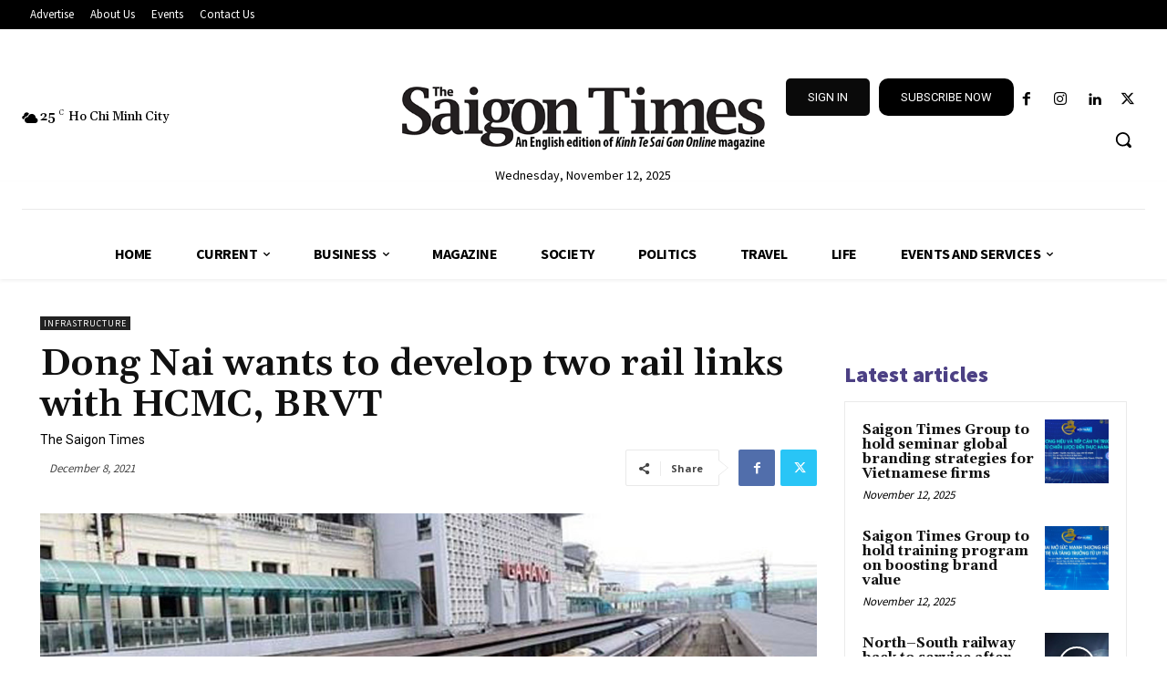

--- FILE ---
content_type: text/html; charset=UTF-8
request_url: https://english.thesaigontimes.vn/dong-nai-wants-to-develop-two-rail-links-with-hcmc-brvt/
body_size: 87635
content:
<!doctype html >
<!--[if IE 8]>    <html class="ie8" lang="en"> <![endif]-->
<!--[if IE 9]>    <html class="ie9" lang="en"> <![endif]-->
<!--[if gt IE 8]><!--> <html lang="en-US"> <!--<![endif]-->
<head>
    <title>Dong Nai wants to develop two rail links with HCMC, BRVT - The Saigon Times</title>
    <meta charset="UTF-8" />
    <meta name="viewport" content="width=device-width, initial-scale=1.0">
    <link rel="pingback" href="https://english.thesaigontimes.vn/xmlrpc.php" />
    <meta name='robots' content='index, follow, max-image-preview:large, max-snippet:-1, max-video-preview:-1' />
	<style>img:is([sizes="auto" i], [sizes^="auto," i]) { contain-intrinsic-size: 3000px 1500px }</style>
	<link rel="icon" type="image/png" href="https://cdnen.thesaigontimes.vn/wp-content/uploads/2020/04/fav_icon-01-1.png">
	<!-- This site is optimized with the Yoast SEO plugin v26.0 - https://yoast.com/wordpress/plugins/seo/ -->
	<link rel="canonical" href="https://english.thesaigontimes.vn/dong-nai-wants-to-develop-two-rail-links-with-hcmc-brvt/" />
	<meta property="og:locale" content="en_US" />
	<meta property="og:type" content="article" />
	<meta property="og:title" content="Dong Nai wants to develop two rail links with HCMC, BRVT - The Saigon Times" />
	<meta property="og:description" content="HCMC – Dong Nai Province has proposed the prime minister allow it to develop two railway projects to connect with its two neighbors – HCMC and Ba Ria-Vung Tau Province. One of the two proposed rail lines would link Thu Thiem in HCMC and Long Thanh International Airport in Dong Nai while the other will [&hellip;]" />
	<meta property="og:url" content="https://english.thesaigontimes.vn/dong-nai-wants-to-develop-two-rail-links-with-hcmc-brvt/" />
	<meta property="og:site_name" content="The Saigon Times" />
	<meta property="article:published_time" content="2021-12-08T07:53:01+00:00" />
	<meta property="og:image" content="https://cdnen.thesaigontimes.vn/wp-content/uploads/2021/12/DongNai-railway-8.jpg" />
	<meta property="og:image:width" content="1280" />
	<meta property="og:image:height" content="720" />
	<meta property="og:image:type" content="image/jpeg" />
	<meta name="twitter:card" content="summary_large_image" />
	<meta name="twitter:label1" content="Est. reading time" />
	<meta name="twitter:data1" content="2 minutes" />
	<script type="application/ld+json" class="yoast-schema-graph">{"@context":"https://schema.org","@graph":[{"@type":"WebPage","@id":"https://english.thesaigontimes.vn/dong-nai-wants-to-develop-two-rail-links-with-hcmc-brvt/","url":"https://english.thesaigontimes.vn/dong-nai-wants-to-develop-two-rail-links-with-hcmc-brvt/","name":"Dong Nai wants to develop two rail links with HCMC, BRVT - The Saigon Times","isPartOf":{"@id":"https://english.thesaigontimes.vn/#website"},"primaryImageOfPage":{"@id":"https://english.thesaigontimes.vn/dong-nai-wants-to-develop-two-rail-links-with-hcmc-brvt/#primaryimage"},"image":{"@id":"https://english.thesaigontimes.vn/dong-nai-wants-to-develop-two-rail-links-with-hcmc-brvt/#primaryimage"},"thumbnailUrl":"https://cdnen.thesaigontimes.vn/wp-content/uploads/2021/12/DongNai-railway-8.jpg","datePublished":"2021-12-08T07:53:01+00:00","author":{"@id":""},"breadcrumb":{"@id":"https://english.thesaigontimes.vn/dong-nai-wants-to-develop-two-rail-links-with-hcmc-brvt/#breadcrumb"},"inLanguage":"en-US","potentialAction":[{"@type":"ReadAction","target":["https://english.thesaigontimes.vn/dong-nai-wants-to-develop-two-rail-links-with-hcmc-brvt/"]}]},{"@type":"ImageObject","inLanguage":"en-US","@id":"https://english.thesaigontimes.vn/dong-nai-wants-to-develop-two-rail-links-with-hcmc-brvt/#primaryimage","url":"https://cdnen.thesaigontimes.vn/wp-content/uploads/2021/12/DongNai-railway-8.jpg","contentUrl":"https://cdnen.thesaigontimes.vn/wp-content/uploads/2021/12/DongNai-railway-8.jpg","width":1280,"height":720,"caption":"A train runs on a local rail line – PHOTO: VNA"},{"@type":"BreadcrumbList","@id":"https://english.thesaigontimes.vn/dong-nai-wants-to-develop-two-rail-links-with-hcmc-brvt/#breadcrumb","itemListElement":[{"@type":"ListItem","position":1,"name":"Home","item":"https://english.thesaigontimes.vn/"},{"@type":"ListItem","position":2,"name":"Dong Nai wants to develop two rail links with HCMC, BRVT"}]},{"@type":"WebSite","@id":"https://english.thesaigontimes.vn/#website","url":"https://english.thesaigontimes.vn/","name":"The Saigon Times","description":"The Saigon Times","potentialAction":[{"@type":"SearchAction","target":{"@type":"EntryPoint","urlTemplate":"https://english.thesaigontimes.vn/?s={search_term_string}"},"query-input":{"@type":"PropertyValueSpecification","valueRequired":true,"valueName":"search_term_string"}}],"inLanguage":"en-US"}]}</script>
	<!-- / Yoast SEO plugin. -->


<link rel='dns-prefetch' href='//stats.wp.com' />
<link rel='dns-prefetch' href='//fonts.googleapis.com' />
<link rel="alternate" type="application/rss+xml" title="The Saigon Times &raquo; Feed" href="https://english.thesaigontimes.vn/feed/" />
<link rel="alternate" type="application/rss+xml" title="The Saigon Times &raquo; Comments Feed" href="https://english.thesaigontimes.vn/comments/feed/" />
<script type='text/javascript'>
/* <![CDATA[ */
var vbee_ajax_object = {"ajaxurl":"https:\/\/english.thesaigontimes.vn\/wp-admin\/admin-ajax.php","ajax_nonce":"2fc0cd8ce7","urlhome":"https:\/\/english.thesaigontimes.vn","post_id":57043,"confirm":"X\u00e1c nh\u1eadn","is_page":"single"};
/* ]]> */
</script>
<script type="text/javascript">
/* <![CDATA[ */
window._wpemojiSettings = {"baseUrl":"https:\/\/s.w.org\/images\/core\/emoji\/16.0.1\/72x72\/","ext":".png","svgUrl":"https:\/\/s.w.org\/images\/core\/emoji\/16.0.1\/svg\/","svgExt":".svg","source":{"concatemoji":"https:\/\/english.thesaigontimes.vn\/wp-includes\/js\/wp-emoji-release.min.js?ver=6.8.3"}};
/*! This file is auto-generated */
!function(s,n){var o,i,e;function c(e){try{var t={supportTests:e,timestamp:(new Date).valueOf()};sessionStorage.setItem(o,JSON.stringify(t))}catch(e){}}function p(e,t,n){e.clearRect(0,0,e.canvas.width,e.canvas.height),e.fillText(t,0,0);var t=new Uint32Array(e.getImageData(0,0,e.canvas.width,e.canvas.height).data),a=(e.clearRect(0,0,e.canvas.width,e.canvas.height),e.fillText(n,0,0),new Uint32Array(e.getImageData(0,0,e.canvas.width,e.canvas.height).data));return t.every(function(e,t){return e===a[t]})}function u(e,t){e.clearRect(0,0,e.canvas.width,e.canvas.height),e.fillText(t,0,0);for(var n=e.getImageData(16,16,1,1),a=0;a<n.data.length;a++)if(0!==n.data[a])return!1;return!0}function f(e,t,n,a){switch(t){case"flag":return n(e,"\ud83c\udff3\ufe0f\u200d\u26a7\ufe0f","\ud83c\udff3\ufe0f\u200b\u26a7\ufe0f")?!1:!n(e,"\ud83c\udde8\ud83c\uddf6","\ud83c\udde8\u200b\ud83c\uddf6")&&!n(e,"\ud83c\udff4\udb40\udc67\udb40\udc62\udb40\udc65\udb40\udc6e\udb40\udc67\udb40\udc7f","\ud83c\udff4\u200b\udb40\udc67\u200b\udb40\udc62\u200b\udb40\udc65\u200b\udb40\udc6e\u200b\udb40\udc67\u200b\udb40\udc7f");case"emoji":return!a(e,"\ud83e\udedf")}return!1}function g(e,t,n,a){var r="undefined"!=typeof WorkerGlobalScope&&self instanceof WorkerGlobalScope?new OffscreenCanvas(300,150):s.createElement("canvas"),o=r.getContext("2d",{willReadFrequently:!0}),i=(o.textBaseline="top",o.font="600 32px Arial",{});return e.forEach(function(e){i[e]=t(o,e,n,a)}),i}function t(e){var t=s.createElement("script");t.src=e,t.defer=!0,s.head.appendChild(t)}"undefined"!=typeof Promise&&(o="wpEmojiSettingsSupports",i=["flag","emoji"],n.supports={everything:!0,everythingExceptFlag:!0},e=new Promise(function(e){s.addEventListener("DOMContentLoaded",e,{once:!0})}),new Promise(function(t){var n=function(){try{var e=JSON.parse(sessionStorage.getItem(o));if("object"==typeof e&&"number"==typeof e.timestamp&&(new Date).valueOf()<e.timestamp+604800&&"object"==typeof e.supportTests)return e.supportTests}catch(e){}return null}();if(!n){if("undefined"!=typeof Worker&&"undefined"!=typeof OffscreenCanvas&&"undefined"!=typeof URL&&URL.createObjectURL&&"undefined"!=typeof Blob)try{var e="postMessage("+g.toString()+"("+[JSON.stringify(i),f.toString(),p.toString(),u.toString()].join(",")+"));",a=new Blob([e],{type:"text/javascript"}),r=new Worker(URL.createObjectURL(a),{name:"wpTestEmojiSupports"});return void(r.onmessage=function(e){c(n=e.data),r.terminate(),t(n)})}catch(e){}c(n=g(i,f,p,u))}t(n)}).then(function(e){for(var t in e)n.supports[t]=e[t],n.supports.everything=n.supports.everything&&n.supports[t],"flag"!==t&&(n.supports.everythingExceptFlag=n.supports.everythingExceptFlag&&n.supports[t]);n.supports.everythingExceptFlag=n.supports.everythingExceptFlag&&!n.supports.flag,n.DOMReady=!1,n.readyCallback=function(){n.DOMReady=!0}}).then(function(){return e}).then(function(){var e;n.supports.everything||(n.readyCallback(),(e=n.source||{}).concatemoji?t(e.concatemoji):e.wpemoji&&e.twemoji&&(t(e.twemoji),t(e.wpemoji)))}))}((window,document),window._wpemojiSettings);
/* ]]> */
</script>

<style id='wp-emoji-styles-inline-css' type='text/css'>

	img.wp-smiley, img.emoji {
		display: inline !important;
		border: none !important;
		box-shadow: none !important;
		height: 1em !important;
		width: 1em !important;
		margin: 0 0.07em !important;
		vertical-align: -0.1em !important;
		background: none !important;
		padding: 0 !important;
	}
</style>
<link rel='stylesheet' id='wp-block-library-css' href='https://english.thesaigontimes.vn/wp-includes/css/dist/block-library/style.min.css?ver=6.8.3' type='text/css' media='all' />
<style id='classic-theme-styles-inline-css' type='text/css'>
/*! This file is auto-generated */
.wp-block-button__link{color:#fff;background-color:#32373c;border-radius:9999px;box-shadow:none;text-decoration:none;padding:calc(.667em + 2px) calc(1.333em + 2px);font-size:1.125em}.wp-block-file__button{background:#32373c;color:#fff;text-decoration:none}
</style>
<link rel='stylesheet' id='wc-memberships-blocks-css' href='https://english.thesaigontimes.vn/wp-content/plugins/woocommerce-memberships/assets/css/blocks/wc-memberships-blocks.min.css?ver=1.24.0' type='text/css' media='all' />
<style id='global-styles-inline-css' type='text/css'>
:root{--wp--preset--aspect-ratio--square: 1;--wp--preset--aspect-ratio--4-3: 4/3;--wp--preset--aspect-ratio--3-4: 3/4;--wp--preset--aspect-ratio--3-2: 3/2;--wp--preset--aspect-ratio--2-3: 2/3;--wp--preset--aspect-ratio--16-9: 16/9;--wp--preset--aspect-ratio--9-16: 9/16;--wp--preset--color--black: #000000;--wp--preset--color--cyan-bluish-gray: #abb8c3;--wp--preset--color--white: #ffffff;--wp--preset--color--pale-pink: #f78da7;--wp--preset--color--vivid-red: #cf2e2e;--wp--preset--color--luminous-vivid-orange: #ff6900;--wp--preset--color--luminous-vivid-amber: #fcb900;--wp--preset--color--light-green-cyan: #7bdcb5;--wp--preset--color--vivid-green-cyan: #00d084;--wp--preset--color--pale-cyan-blue: #8ed1fc;--wp--preset--color--vivid-cyan-blue: #0693e3;--wp--preset--color--vivid-purple: #9b51e0;--wp--preset--gradient--vivid-cyan-blue-to-vivid-purple: linear-gradient(135deg,rgba(6,147,227,1) 0%,rgb(155,81,224) 100%);--wp--preset--gradient--light-green-cyan-to-vivid-green-cyan: linear-gradient(135deg,rgb(122,220,180) 0%,rgb(0,208,130) 100%);--wp--preset--gradient--luminous-vivid-amber-to-luminous-vivid-orange: linear-gradient(135deg,rgba(252,185,0,1) 0%,rgba(255,105,0,1) 100%);--wp--preset--gradient--luminous-vivid-orange-to-vivid-red: linear-gradient(135deg,rgba(255,105,0,1) 0%,rgb(207,46,46) 100%);--wp--preset--gradient--very-light-gray-to-cyan-bluish-gray: linear-gradient(135deg,rgb(238,238,238) 0%,rgb(169,184,195) 100%);--wp--preset--gradient--cool-to-warm-spectrum: linear-gradient(135deg,rgb(74,234,220) 0%,rgb(151,120,209) 20%,rgb(207,42,186) 40%,rgb(238,44,130) 60%,rgb(251,105,98) 80%,rgb(254,248,76) 100%);--wp--preset--gradient--blush-light-purple: linear-gradient(135deg,rgb(255,206,236) 0%,rgb(152,150,240) 100%);--wp--preset--gradient--blush-bordeaux: linear-gradient(135deg,rgb(254,205,165) 0%,rgb(254,45,45) 50%,rgb(107,0,62) 100%);--wp--preset--gradient--luminous-dusk: linear-gradient(135deg,rgb(255,203,112) 0%,rgb(199,81,192) 50%,rgb(65,88,208) 100%);--wp--preset--gradient--pale-ocean: linear-gradient(135deg,rgb(255,245,203) 0%,rgb(182,227,212) 50%,rgb(51,167,181) 100%);--wp--preset--gradient--electric-grass: linear-gradient(135deg,rgb(202,248,128) 0%,rgb(113,206,126) 100%);--wp--preset--gradient--midnight: linear-gradient(135deg,rgb(2,3,129) 0%,rgb(40,116,252) 100%);--wp--preset--font-size--small: 11px;--wp--preset--font-size--medium: 20px;--wp--preset--font-size--large: 32px;--wp--preset--font-size--x-large: 42px;--wp--preset--font-size--regular: 15px;--wp--preset--font-size--larger: 50px;--wp--preset--spacing--20: 0.44rem;--wp--preset--spacing--30: 0.67rem;--wp--preset--spacing--40: 1rem;--wp--preset--spacing--50: 1.5rem;--wp--preset--spacing--60: 2.25rem;--wp--preset--spacing--70: 3.38rem;--wp--preset--spacing--80: 5.06rem;--wp--preset--shadow--natural: 6px 6px 9px rgba(0, 0, 0, 0.2);--wp--preset--shadow--deep: 12px 12px 50px rgba(0, 0, 0, 0.4);--wp--preset--shadow--sharp: 6px 6px 0px rgba(0, 0, 0, 0.2);--wp--preset--shadow--outlined: 6px 6px 0px -3px rgba(255, 255, 255, 1), 6px 6px rgba(0, 0, 0, 1);--wp--preset--shadow--crisp: 6px 6px 0px rgba(0, 0, 0, 1);}:where(.is-layout-flex){gap: 0.5em;}:where(.is-layout-grid){gap: 0.5em;}body .is-layout-flex{display: flex;}.is-layout-flex{flex-wrap: wrap;align-items: center;}.is-layout-flex > :is(*, div){margin: 0;}body .is-layout-grid{display: grid;}.is-layout-grid > :is(*, div){margin: 0;}:where(.wp-block-columns.is-layout-flex){gap: 2em;}:where(.wp-block-columns.is-layout-grid){gap: 2em;}:where(.wp-block-post-template.is-layout-flex){gap: 1.25em;}:where(.wp-block-post-template.is-layout-grid){gap: 1.25em;}.has-black-color{color: var(--wp--preset--color--black) !important;}.has-cyan-bluish-gray-color{color: var(--wp--preset--color--cyan-bluish-gray) !important;}.has-white-color{color: var(--wp--preset--color--white) !important;}.has-pale-pink-color{color: var(--wp--preset--color--pale-pink) !important;}.has-vivid-red-color{color: var(--wp--preset--color--vivid-red) !important;}.has-luminous-vivid-orange-color{color: var(--wp--preset--color--luminous-vivid-orange) !important;}.has-luminous-vivid-amber-color{color: var(--wp--preset--color--luminous-vivid-amber) !important;}.has-light-green-cyan-color{color: var(--wp--preset--color--light-green-cyan) !important;}.has-vivid-green-cyan-color{color: var(--wp--preset--color--vivid-green-cyan) !important;}.has-pale-cyan-blue-color{color: var(--wp--preset--color--pale-cyan-blue) !important;}.has-vivid-cyan-blue-color{color: var(--wp--preset--color--vivid-cyan-blue) !important;}.has-vivid-purple-color{color: var(--wp--preset--color--vivid-purple) !important;}.has-black-background-color{background-color: var(--wp--preset--color--black) !important;}.has-cyan-bluish-gray-background-color{background-color: var(--wp--preset--color--cyan-bluish-gray) !important;}.has-white-background-color{background-color: var(--wp--preset--color--white) !important;}.has-pale-pink-background-color{background-color: var(--wp--preset--color--pale-pink) !important;}.has-vivid-red-background-color{background-color: var(--wp--preset--color--vivid-red) !important;}.has-luminous-vivid-orange-background-color{background-color: var(--wp--preset--color--luminous-vivid-orange) !important;}.has-luminous-vivid-amber-background-color{background-color: var(--wp--preset--color--luminous-vivid-amber) !important;}.has-light-green-cyan-background-color{background-color: var(--wp--preset--color--light-green-cyan) !important;}.has-vivid-green-cyan-background-color{background-color: var(--wp--preset--color--vivid-green-cyan) !important;}.has-pale-cyan-blue-background-color{background-color: var(--wp--preset--color--pale-cyan-blue) !important;}.has-vivid-cyan-blue-background-color{background-color: var(--wp--preset--color--vivid-cyan-blue) !important;}.has-vivid-purple-background-color{background-color: var(--wp--preset--color--vivid-purple) !important;}.has-black-border-color{border-color: var(--wp--preset--color--black) !important;}.has-cyan-bluish-gray-border-color{border-color: var(--wp--preset--color--cyan-bluish-gray) !important;}.has-white-border-color{border-color: var(--wp--preset--color--white) !important;}.has-pale-pink-border-color{border-color: var(--wp--preset--color--pale-pink) !important;}.has-vivid-red-border-color{border-color: var(--wp--preset--color--vivid-red) !important;}.has-luminous-vivid-orange-border-color{border-color: var(--wp--preset--color--luminous-vivid-orange) !important;}.has-luminous-vivid-amber-border-color{border-color: var(--wp--preset--color--luminous-vivid-amber) !important;}.has-light-green-cyan-border-color{border-color: var(--wp--preset--color--light-green-cyan) !important;}.has-vivid-green-cyan-border-color{border-color: var(--wp--preset--color--vivid-green-cyan) !important;}.has-pale-cyan-blue-border-color{border-color: var(--wp--preset--color--pale-cyan-blue) !important;}.has-vivid-cyan-blue-border-color{border-color: var(--wp--preset--color--vivid-cyan-blue) !important;}.has-vivid-purple-border-color{border-color: var(--wp--preset--color--vivid-purple) !important;}.has-vivid-cyan-blue-to-vivid-purple-gradient-background{background: var(--wp--preset--gradient--vivid-cyan-blue-to-vivid-purple) !important;}.has-light-green-cyan-to-vivid-green-cyan-gradient-background{background: var(--wp--preset--gradient--light-green-cyan-to-vivid-green-cyan) !important;}.has-luminous-vivid-amber-to-luminous-vivid-orange-gradient-background{background: var(--wp--preset--gradient--luminous-vivid-amber-to-luminous-vivid-orange) !important;}.has-luminous-vivid-orange-to-vivid-red-gradient-background{background: var(--wp--preset--gradient--luminous-vivid-orange-to-vivid-red) !important;}.has-very-light-gray-to-cyan-bluish-gray-gradient-background{background: var(--wp--preset--gradient--very-light-gray-to-cyan-bluish-gray) !important;}.has-cool-to-warm-spectrum-gradient-background{background: var(--wp--preset--gradient--cool-to-warm-spectrum) !important;}.has-blush-light-purple-gradient-background{background: var(--wp--preset--gradient--blush-light-purple) !important;}.has-blush-bordeaux-gradient-background{background: var(--wp--preset--gradient--blush-bordeaux) !important;}.has-luminous-dusk-gradient-background{background: var(--wp--preset--gradient--luminous-dusk) !important;}.has-pale-ocean-gradient-background{background: var(--wp--preset--gradient--pale-ocean) !important;}.has-electric-grass-gradient-background{background: var(--wp--preset--gradient--electric-grass) !important;}.has-midnight-gradient-background{background: var(--wp--preset--gradient--midnight) !important;}.has-small-font-size{font-size: var(--wp--preset--font-size--small) !important;}.has-medium-font-size{font-size: var(--wp--preset--font-size--medium) !important;}.has-large-font-size{font-size: var(--wp--preset--font-size--large) !important;}.has-x-large-font-size{font-size: var(--wp--preset--font-size--x-large) !important;}
:where(.wp-block-post-template.is-layout-flex){gap: 1.25em;}:where(.wp-block-post-template.is-layout-grid){gap: 1.25em;}
:where(.wp-block-columns.is-layout-flex){gap: 2em;}:where(.wp-block-columns.is-layout-grid){gap: 2em;}
:root :where(.wp-block-pullquote){font-size: 1.5em;line-height: 1.6;}
</style>
<link rel='stylesheet' id='style_plugin_css-css' href='https://english.thesaigontimes.vn/wp-content/plugins/SGTT-Work-Flow/css/style-fr.css?ver=6.8.3' type='text/css' media='all' />
<link rel='stylesheet' id='cptch_stylesheet-css' href='https://english.thesaigontimes.vn/wp-content/plugins/captcha/css/front_end_style.css?ver=4.4.5' type='text/css' media='all' />
<link rel='stylesheet' id='dashicons-css' href='https://english.thesaigontimes.vn/wp-includes/css/dashicons.min.css?ver=6.8.3' type='text/css' media='all' />
<link rel='stylesheet' id='cptch_desktop_style-css' href='https://english.thesaigontimes.vn/wp-content/plugins/captcha/css/desktop_style.css?ver=4.4.5' type='text/css' media='all' />
<link rel='stylesheet' id='contact-form-7-css' href='https://english.thesaigontimes.vn/wp-content/plugins/contact-form-7/includes/css/styles.css?ver=5.9.5' type='text/css' media='all' />
<link rel='stylesheet' id='vbee-style-css' href='https://english.thesaigontimes.vn/wp-content/plugins/vbee-tts-wordpress-plugin-master/assets/css/vbee.play.css?ver=6.8.3' type='text/css' media='all' />
<link rel='stylesheet' id='woocommerce-layout-css' href='https://english.thesaigontimes.vn/wp-content/plugins/woocommerce/assets/css/woocommerce-layout.css?ver=8.5.2' type='text/css' media='all' />
<link rel='stylesheet' id='woocommerce-smallscreen-css' href='https://english.thesaigontimes.vn/wp-content/plugins/woocommerce/assets/css/woocommerce-smallscreen.css?ver=8.5.2' type='text/css' media='only screen and (max-width: 768px)' />
<link rel='stylesheet' id='woocommerce-general-css' href='https://english.thesaigontimes.vn/wp-content/plugins/woocommerce/assets/css/woocommerce.css?ver=8.5.2' type='text/css' media='all' />
<style id='woocommerce-inline-inline-css' type='text/css'>
.woocommerce form .form-row .required { visibility: visible; }
</style>
<link rel='stylesheet' id='wc-memberships-frontend-css' href='https://english.thesaigontimes.vn/wp-content/plugins/woocommerce-memberships/assets/css/frontend/wc-memberships-frontend.min.css?ver=1.24.0' type='text/css' media='all' />
<link rel='stylesheet' id='parent-style-css' href='https://english.thesaigontimes.vn/wp-content/themes/Newspaper/style.css?ver=6.8.3' type='text/css' media='all' />
<link rel='stylesheet' id='td-plugin-newsletter-css' href='https://english.thesaigontimes.vn/wp-content/plugins/td-newsletter/style.css?ver=12.6.6' type='text/css' media='all' />
<link rel='stylesheet' id='td-plugin-multi-purpose-css' href='https://english.thesaigontimes.vn/wp-content/plugins/td-composer/td-multi-purpose/style.css?ver=72f925014dc5642945728092f057897e' type='text/css' media='all' />
<link rel='stylesheet' id='google-fonts-style-css' href='https://fonts.googleapis.com/css?family=Open+Sans%3A400%2C600%2C700%7CRoboto%3A400%2C600%2C700%7CSource+Sans+Pro%3A400%2C700%2C600%2C900%7CGelasio%3A400%2C700%2C500%2C600&#038;display=swap&#038;ver=12.6.6' type='text/css' media='all' />
<link rel='stylesheet' id='td-multipurpose-css' href='https://english.thesaigontimes.vn/wp-content/plugins/td-composer/assets/fonts/td-multipurpose/td-multipurpose.css?ver=72f925014dc5642945728092f057897e' type='text/css' media='all' />
<link rel='stylesheet' id='open_iconic-css' href='https://english.thesaigontimes.vn/wp-content/plugins/td-composer/assets/fonts/open-iconic/open-iconic.css?ver=72f925014dc5642945728092f057897e' type='text/css' media='all' />
<link rel='stylesheet' id='font_awesome-css' href='https://english.thesaigontimes.vn/wp-content/plugins/td-composer/assets/fonts/font-awesome/font-awesome.css?ver=72f925014dc5642945728092f057897e' type='text/css' media='all' />
<link rel='stylesheet' id='td-theme-css' href='https://english.thesaigontimes.vn/wp-content/themes/Newspaper-child/style.css?ver=1.0' type='text/css' media='all' />
<style id='td-theme-inline-css' type='text/css'>@media (max-width:767px){.td-header-desktop-wrap{display:none}}@media (min-width:767px){.td-header-mobile-wrap{display:none}}</style>
<link rel='stylesheet' id='td-theme-woo-css' href='https://english.thesaigontimes.vn/wp-content/themes/Newspaper/style-woocommerce.css?ver=1.0' type='text/css' media='all' />
<link rel='stylesheet' id='td-legacy-framework-front-style-css' href='https://english.thesaigontimes.vn/wp-content/plugins/td-composer/legacy/Newspaper/assets/css/td_legacy_main.css?ver=72f925014dc5642945728092f057897e' type='text/css' media='all' />
<link rel='stylesheet' id='td-legacy-framework-woo-style-css' href='https://english.thesaigontimes.vn/wp-content/plugins/td-composer/legacy/Newspaper/assets/css/td_legacy_woocommerce.css?ver=6.8.3' type='text/css' media='all' />
<link rel='stylesheet' id='td-standard-pack-framework-front-style-css' href='https://english.thesaigontimes.vn/wp-content/plugins/td-standard-pack/Newspaper/assets/css/td_standard_pack_main.css?ver=8f2d47acef43f76b1dfa75a39c0fe3df' type='text/css' media='all' />
<link rel='stylesheet' id='tdb_style_cloud_templates_front-css' href='https://english.thesaigontimes.vn/wp-content/plugins/td-cloud-library/assets/css/tdb_main.css?ver=b379c96c54343541fd8742379a419361' type='text/css' media='all' />
<script type="text/javascript" src="https://cdnen.thesaigontimes.vn/wp-includes/js/dist/hooks.min.js?ver=4d63a3d491d11ffd8ac6" id="wp-hooks-js"></script>
<script type="text/javascript" src="https://stats.wp.com/w.js?ver=202546" id="woo-tracks-js"></script>
<script type="text/javascript" src="https://english.thesaigontimes.vn/wp-includes/js/jquery/jquery.min.js?ver=3.7.1" id="jquery-core-js"></script>
<script type="text/javascript" src="https://english.thesaigontimes.vn/wp-includes/js/jquery/jquery-migrate.min.js?ver=3.4.1" id="jquery-migrate-js"></script>
<script type="text/javascript" src="https://english.thesaigontimes.vn/wp-content/plugins/woocommerce/assets/js/jquery-blockui/jquery.blockUI.min.js?ver=2.7.0-wc.8.5.2" id="jquery-blockui-js" defer="defer" data-wp-strategy="defer"></script>
<script type="text/javascript" id="wc-add-to-cart-js-extra">
/* <![CDATA[ */
var wc_add_to_cart_params = {"ajax_url":"\/wp-admin\/admin-ajax.php","wc_ajax_url":"\/?wc-ajax=%%endpoint%%","i18n_view_cart":"View cart","cart_url":"https:\/\/english.thesaigontimes.vn\/cart\/","is_cart":"","cart_redirect_after_add":"no"};
/* ]]> */
</script>
<script type="text/javascript" src="https://english.thesaigontimes.vn/wp-content/plugins/woocommerce/assets/js/frontend/add-to-cart.min.js?ver=8.5.2" id="wc-add-to-cart-js" defer="defer" data-wp-strategy="defer"></script>
<script type="text/javascript" src="https://english.thesaigontimes.vn/wp-content/plugins/woocommerce/assets/js/js-cookie/js.cookie.min.js?ver=2.1.4-wc.8.5.2" id="js-cookie-js" defer="defer" data-wp-strategy="defer"></script>
<script type="text/javascript" id="woocommerce-js-extra">
/* <![CDATA[ */
var woocommerce_params = {"ajax_url":"\/wp-admin\/admin-ajax.php","wc_ajax_url":"\/?wc-ajax=%%endpoint%%"};
/* ]]> */
</script>
<script type="text/javascript" src="https://english.thesaigontimes.vn/wp-content/plugins/woocommerce/assets/js/frontend/woocommerce.min.js?ver=8.5.2" id="woocommerce-js" defer="defer" data-wp-strategy="defer"></script>
<link rel="https://api.w.org/" href="https://english.thesaigontimes.vn/wp-json/" /><link rel="alternate" title="JSON" type="application/json" href="https://english.thesaigontimes.vn/wp-json/wp/v2/posts/57043" /><link rel="EditURI" type="application/rsd+xml" title="RSD" href="https://english.thesaigontimes.vn/xmlrpc.php?rsd" />
<meta name="generator" content="WordPress 6.8.3" />
<meta name="generator" content="WooCommerce 8.5.2" />
<link rel='shortlink' href='https://english.thesaigontimes.vn/?p=57043' />
<link rel="alternate" title="oEmbed (JSON)" type="application/json+oembed" href="https://english.thesaigontimes.vn/wp-json/oembed/1.0/embed?url=https%3A%2F%2Fenglish.thesaigontimes.vn%2Fdong-nai-wants-to-develop-two-rail-links-with-hcmc-brvt%2F" />
<link rel="alternate" title="oEmbed (XML)" type="text/xml+oembed" href="https://english.thesaigontimes.vn/wp-json/oembed/1.0/embed?url=https%3A%2F%2Fenglish.thesaigontimes.vn%2Fdong-nai-wants-to-develop-two-rail-links-with-hcmc-brvt%2F&#038;format=xml" />
    <script>
        window.tdb_global_vars = {"wpRestUrl":"https:\/\/english.thesaigontimes.vn\/wp-json\/","permalinkStructure":"\/%postname%\/"};
        window.tdb_p_autoload_vars = {"isAjax":false,"isAdminBarShowing":false,"autoloadScrollPercent":50,"postAutoloadStatus":"off","origPostEditUrl":null};
    </script>
    
    <style id="tdb-global-colors">:root{--accent-color-1:#E04040;--accent-color-2:#F35858;--base-color-1:#000000;--light-color-1:#EDEDED;--mm-custom-color-4:#C2A25D;--mm-custom-color-5:#F7F9F9;--mm-custom-color-1:#053426;--mm-custom-color-2:#B79259;--mm-custom-color-3:#79847E;--rtl-news-magazine-accent:#db5560;--reel-news-white:#FFFFFF;--reel-news-black:#000000;--reel-news-accent:#312DA1;--reel-news-light-grey:#919191;--reel-news-black-transparent:rgba(0,0,0,0.85);--reel-news-red:#ff0000;--reel-news-dark-gray:#313131;--reel-news-transparent:rgba(255,255,255,0.55);--dreamland-brown:#82674b;--dreamland-black:#000000;--dreamland-white:#FFFFFF;--dreamland-blue:#0024a4;--dreamland-important:rgba(130,41,0,0.09);--dreamland-hover:rgba(255,255,255,0.67);--job-hunt-grey:#F3F3F3;--job-hunt-accent:#2623D3;--job-hunt-white:#FFFFFF;--job-hunt-black:#000000;--job-hunt-sep:#DADFE7;--job-hunt-shadow:rgba(16,24,40,0.05);--job-hunt-sep-light:#EAEDF1;--job-hunt-light-text:#697586;--job-hunt-sep-dark:#B4BFCA;--job-hunt-darker-text:#494F5C;--job-hunt-accent-transparent:rgba(38,35,211,0.1);--job-hunt-shadow-darker:rgba(16,24,40,0.3);--military-news-accent:#ef6421;--military-news-bg-1:#1f1f11;--military-news-bg-2:#33351E;--military-news-bg-3:#505331;--center-demo-1:#11B494;--center-demo-2:#099F8A}</style>

    
	            <style id="tdb-global-fonts">
                
:root{--global-font-1:Big Shoulders Text;--global-font-2:Roboto Slab;--global-font-3:Work Sans;--global-1:Gilda Display;--global-2:Red Hat Display;--global-3:Pinyon Script;}
            </style>
            	<noscript><style>.woocommerce-product-gallery{ opacity: 1 !important; }</style></noscript>
	
<!-- JS generated by theme -->

<script type="text/javascript" id="td-generated-header-js">
    
    

	    var tdBlocksArray = []; //here we store all the items for the current page

	    // td_block class - each ajax block uses a object of this class for requests
	    function tdBlock() {
		    this.id = '';
		    this.block_type = 1; //block type id (1-234 etc)
		    this.atts = '';
		    this.td_column_number = '';
		    this.td_current_page = 1; //
		    this.post_count = 0; //from wp
		    this.found_posts = 0; //from wp
		    this.max_num_pages = 0; //from wp
		    this.td_filter_value = ''; //current live filter value
		    this.is_ajax_running = false;
		    this.td_user_action = ''; // load more or infinite loader (used by the animation)
		    this.header_color = '';
		    this.ajax_pagination_infinite_stop = ''; //show load more at page x
	    }

        // td_js_generator - mini detector
        ( function () {
            var htmlTag = document.getElementsByTagName("html")[0];

	        if ( navigator.userAgent.indexOf("MSIE 10.0") > -1 ) {
                htmlTag.className += ' ie10';
            }

            if ( !!navigator.userAgent.match(/Trident.*rv\:11\./) ) {
                htmlTag.className += ' ie11';
            }

	        if ( navigator.userAgent.indexOf("Edge") > -1 ) {
                htmlTag.className += ' ieEdge';
            }

            if ( /(iPad|iPhone|iPod)/g.test(navigator.userAgent) ) {
                htmlTag.className += ' td-md-is-ios';
            }

            var user_agent = navigator.userAgent.toLowerCase();
            if ( user_agent.indexOf("android") > -1 ) {
                htmlTag.className += ' td-md-is-android';
            }

            if ( -1 !== navigator.userAgent.indexOf('Mac OS X')  ) {
                htmlTag.className += ' td-md-is-os-x';
            }

            if ( /chrom(e|ium)/.test(navigator.userAgent.toLowerCase()) ) {
               htmlTag.className += ' td-md-is-chrome';
            }

            if ( -1 !== navigator.userAgent.indexOf('Firefox') ) {
                htmlTag.className += ' td-md-is-firefox';
            }

            if ( -1 !== navigator.userAgent.indexOf('Safari') && -1 === navigator.userAgent.indexOf('Chrome') ) {
                htmlTag.className += ' td-md-is-safari';
            }

            if( -1 !== navigator.userAgent.indexOf('IEMobile') ){
                htmlTag.className += ' td-md-is-iemobile';
            }

        })();

        var tdLocalCache = {};

        ( function () {
            "use strict";

            tdLocalCache = {
                data: {},
                remove: function (resource_id) {
                    delete tdLocalCache.data[resource_id];
                },
                exist: function (resource_id) {
                    return tdLocalCache.data.hasOwnProperty(resource_id) && tdLocalCache.data[resource_id] !== null;
                },
                get: function (resource_id) {
                    return tdLocalCache.data[resource_id];
                },
                set: function (resource_id, cachedData) {
                    tdLocalCache.remove(resource_id);
                    tdLocalCache.data[resource_id] = cachedData;
                }
            };
        })();

    
    
var td_viewport_interval_list=[{"limitBottom":767,"sidebarWidth":228},{"limitBottom":1018,"sidebarWidth":300},{"limitBottom":1140,"sidebarWidth":324}];
var tdc_is_installed="yes";
var td_ajax_url="https:\/\/english.thesaigontimes.vn\/wp-admin\/admin-ajax.php?td_theme_name=Newspaper&v=12.6.6";
var td_get_template_directory_uri="https:\/\/english.thesaigontimes.vn\/wp-content\/plugins\/td-composer\/legacy\/common";
var tds_snap_menu="";
var tds_logo_on_sticky="";
var tds_header_style="";
var td_please_wait="Please wait...";
var td_email_user_pass_incorrect="User or password incorrect!";
var td_email_user_incorrect="Email or username incorrect!";
var td_email_incorrect="Email incorrect!";
var td_user_incorrect="Username incorrect!";
var td_email_user_empty="Email or username empty!";
var td_pass_empty="Pass empty!";
var td_pass_pattern_incorrect="Invalid Pass Pattern!";
var td_retype_pass_incorrect="Retyped Pass incorrect!";
var tds_more_articles_on_post_enable="";
var tds_more_articles_on_post_time_to_wait="";
var tds_more_articles_on_post_pages_distance_from_top=0;
var tds_captcha="";
var tds_theme_color_site_wide="#4c4084";
var tds_smart_sidebar="";
var tdThemeName="Newspaper";
var tdThemeNameWl="Newspaper";
var td_magnific_popup_translation_tPrev="Previous (Left arrow key)";
var td_magnific_popup_translation_tNext="Next (Right arrow key)";
var td_magnific_popup_translation_tCounter="%curr% of %total%";
var td_magnific_popup_translation_ajax_tError="The content from %url% could not be loaded.";
var td_magnific_popup_translation_image_tError="The image #%curr% could not be loaded.";
var tdBlockNonce="7f43f546b7";
var tdMobileMenu="enabled";
var tdMobileSearch="enabled";
var tdDateNamesI18n={"month_names":["January","February","March","April","May","June","July","August","September","October","November","December"],"month_names_short":["Jan","Feb","Mar","Apr","May","Jun","Jul","Aug","Sep","Oct","Nov","Dec"],"day_names":["Sunday","Monday","Tuesday","Wednesday","Thursday","Friday","Saturday"],"day_names_short":["Sun","Mon","Tue","Wed","Thu","Fri","Sat"]};
var tdb_modal_confirm="Save";
var tdb_modal_cancel="Cancel";
var tdb_modal_confirm_alt="Yes";
var tdb_modal_cancel_alt="No";
var td_deploy_mode="deploy";
var td_ad_background_click_link="";
var td_ad_background_click_target="";
</script>


<!-- Header style compiled by theme -->

<style>.td-menu-background,.td-search-background{background-image:url('https://english.thesaigontimes.vn/wp-content/uploads/2020/10/51-1-300x211.jpg')}.td-page-content h6,.wpb_text_column h6{font-weight:bold}.white-popup-block:before{background-image:url('https://english.thesaigontimes.vn/wp-content/uploads/2020/10/51-1-300x211.jpg')}:root{--td_theme_color:#4c4084;--td_slider_text:rgba(76,64,132,0.7);--td_mobile_gradient_one_mob:rgba(76,64,132,0.9);--td_mobile_gradient_two_mob:rgba(28,24,51,0.9);--td_mobile_text_active_color:#febe2b;--td_login_hover_background:#febe2b;--td_login_hover_color:#ffffff;--td_login_gradient_one:rgba(76,64,132,0.9);--td_login_gradient_two:rgba(28,24,51,0.9)}.td-header-style-12 .td-header-menu-wrap-full,.td-header-style-12 .td-affix,.td-grid-style-1.td-hover-1 .td-big-grid-post:hover .td-post-category,.td-grid-style-5.td-hover-1 .td-big-grid-post:hover .td-post-category,.td_category_template_3 .td-current-sub-category,.td_category_template_8 .td-category-header .td-category a.td-current-sub-category,.td_category_template_4 .td-category-siblings .td-category a:hover,.td_block_big_grid_9.td-grid-style-1 .td-post-category,.td_block_big_grid_9.td-grid-style-5 .td-post-category,.td-grid-style-6.td-hover-1 .td-module-thumb:after,.tdm-menu-active-style5 .td-header-menu-wrap .sf-menu>.current-menu-item>a,.tdm-menu-active-style5 .td-header-menu-wrap .sf-menu>.current-menu-ancestor>a,.tdm-menu-active-style5 .td-header-menu-wrap .sf-menu>.current-category-ancestor>a,.tdm-menu-active-style5 .td-header-menu-wrap .sf-menu>li>a:hover,.tdm-menu-active-style5 .td-header-menu-wrap .sf-menu>.sfHover>a{background-color:#4c4084}.td_mega_menu_sub_cats .cur-sub-cat,.td-mega-span h3 a:hover,.td_mod_mega_menu:hover .entry-title a,.header-search-wrap .result-msg a:hover,.td-header-top-menu .td-drop-down-search .td_module_wrap:hover .entry-title a,.td-header-top-menu .td-icon-search:hover,.td-header-wrap .result-msg a:hover,.top-header-menu li a:hover,.top-header-menu .current-menu-item>a,.top-header-menu .current-menu-ancestor>a,.top-header-menu .current-category-ancestor>a,.td-social-icon-wrap>a:hover,.td-header-sp-top-widget .td-social-icon-wrap a:hover,.td_mod_related_posts:hover h3>a,.td-post-template-11 .td-related-title .td-related-left:hover,.td-post-template-11 .td-related-title .td-related-right:hover,.td-post-template-11 .td-related-title .td-cur-simple-item,.td-post-template-11 .td_block_related_posts .td-next-prev-wrap a:hover,.td-category-header .td-pulldown-category-filter-link:hover,.td-category-siblings .td-subcat-dropdown a:hover,.td-category-siblings .td-subcat-dropdown a.td-current-sub-category,.footer-text-wrap .footer-email-wrap a,.footer-social-wrap a:hover,.td_module_17 .td-read-more a:hover,.td_module_18 .td-read-more a:hover,.td_module_19 .td-post-author-name a:hover,.td-pulldown-syle-2 .td-subcat-dropdown:hover .td-subcat-more span,.td-pulldown-syle-2 .td-subcat-dropdown:hover .td-subcat-more i,.td-pulldown-syle-3 .td-subcat-dropdown:hover .td-subcat-more span,.td-pulldown-syle-3 .td-subcat-dropdown:hover .td-subcat-more i,.tdm-menu-active-style3 .tdm-header.td-header-wrap .sf-menu>.current-category-ancestor>a,.tdm-menu-active-style3 .tdm-header.td-header-wrap .sf-menu>.current-menu-ancestor>a,.tdm-menu-active-style3 .tdm-header.td-header-wrap .sf-menu>.current-menu-item>a,.tdm-menu-active-style3 .tdm-header.td-header-wrap .sf-menu>.sfHover>a,.tdm-menu-active-style3 .tdm-header.td-header-wrap .sf-menu>li>a:hover{color:#4c4084}.td-mega-menu-page .wpb_content_element ul li a:hover,.td-theme-wrap .td-aj-search-results .td_module_wrap:hover .entry-title a,.td-theme-wrap .header-search-wrap .result-msg a:hover{color:#4c4084!important}.td_category_template_8 .td-category-header .td-category a.td-current-sub-category,.td_category_template_4 .td-category-siblings .td-category a:hover,.tdm-menu-active-style4 .tdm-header .sf-menu>.current-menu-item>a,.tdm-menu-active-style4 .tdm-header .sf-menu>.current-menu-ancestor>a,.tdm-menu-active-style4 .tdm-header .sf-menu>.current-category-ancestor>a,.tdm-menu-active-style4 .tdm-header .sf-menu>li>a:hover,.tdm-menu-active-style4 .tdm-header .sf-menu>.sfHover>a{border-color:#4c4084}.td-post-content h6{font-weight:bold}.td-menu-background,.td-search-background{background-image:url('https://english.thesaigontimes.vn/wp-content/uploads/2020/10/51-1-300x211.jpg')}.td-page-content h6,.wpb_text_column h6{font-weight:bold}.white-popup-block:before{background-image:url('https://english.thesaigontimes.vn/wp-content/uploads/2020/10/51-1-300x211.jpg')}:root{--td_theme_color:#4c4084;--td_slider_text:rgba(76,64,132,0.7);--td_mobile_gradient_one_mob:rgba(76,64,132,0.9);--td_mobile_gradient_two_mob:rgba(28,24,51,0.9);--td_mobile_text_active_color:#febe2b;--td_login_hover_background:#febe2b;--td_login_hover_color:#ffffff;--td_login_gradient_one:rgba(76,64,132,0.9);--td_login_gradient_two:rgba(28,24,51,0.9)}.td-header-style-12 .td-header-menu-wrap-full,.td-header-style-12 .td-affix,.td-grid-style-1.td-hover-1 .td-big-grid-post:hover .td-post-category,.td-grid-style-5.td-hover-1 .td-big-grid-post:hover .td-post-category,.td_category_template_3 .td-current-sub-category,.td_category_template_8 .td-category-header .td-category a.td-current-sub-category,.td_category_template_4 .td-category-siblings .td-category a:hover,.td_block_big_grid_9.td-grid-style-1 .td-post-category,.td_block_big_grid_9.td-grid-style-5 .td-post-category,.td-grid-style-6.td-hover-1 .td-module-thumb:after,.tdm-menu-active-style5 .td-header-menu-wrap .sf-menu>.current-menu-item>a,.tdm-menu-active-style5 .td-header-menu-wrap .sf-menu>.current-menu-ancestor>a,.tdm-menu-active-style5 .td-header-menu-wrap .sf-menu>.current-category-ancestor>a,.tdm-menu-active-style5 .td-header-menu-wrap .sf-menu>li>a:hover,.tdm-menu-active-style5 .td-header-menu-wrap .sf-menu>.sfHover>a{background-color:#4c4084}.td_mega_menu_sub_cats .cur-sub-cat,.td-mega-span h3 a:hover,.td_mod_mega_menu:hover .entry-title a,.header-search-wrap .result-msg a:hover,.td-header-top-menu .td-drop-down-search .td_module_wrap:hover .entry-title a,.td-header-top-menu .td-icon-search:hover,.td-header-wrap .result-msg a:hover,.top-header-menu li a:hover,.top-header-menu .current-menu-item>a,.top-header-menu .current-menu-ancestor>a,.top-header-menu .current-category-ancestor>a,.td-social-icon-wrap>a:hover,.td-header-sp-top-widget .td-social-icon-wrap a:hover,.td_mod_related_posts:hover h3>a,.td-post-template-11 .td-related-title .td-related-left:hover,.td-post-template-11 .td-related-title .td-related-right:hover,.td-post-template-11 .td-related-title .td-cur-simple-item,.td-post-template-11 .td_block_related_posts .td-next-prev-wrap a:hover,.td-category-header .td-pulldown-category-filter-link:hover,.td-category-siblings .td-subcat-dropdown a:hover,.td-category-siblings .td-subcat-dropdown a.td-current-sub-category,.footer-text-wrap .footer-email-wrap a,.footer-social-wrap a:hover,.td_module_17 .td-read-more a:hover,.td_module_18 .td-read-more a:hover,.td_module_19 .td-post-author-name a:hover,.td-pulldown-syle-2 .td-subcat-dropdown:hover .td-subcat-more span,.td-pulldown-syle-2 .td-subcat-dropdown:hover .td-subcat-more i,.td-pulldown-syle-3 .td-subcat-dropdown:hover .td-subcat-more span,.td-pulldown-syle-3 .td-subcat-dropdown:hover .td-subcat-more i,.tdm-menu-active-style3 .tdm-header.td-header-wrap .sf-menu>.current-category-ancestor>a,.tdm-menu-active-style3 .tdm-header.td-header-wrap .sf-menu>.current-menu-ancestor>a,.tdm-menu-active-style3 .tdm-header.td-header-wrap .sf-menu>.current-menu-item>a,.tdm-menu-active-style3 .tdm-header.td-header-wrap .sf-menu>.sfHover>a,.tdm-menu-active-style3 .tdm-header.td-header-wrap .sf-menu>li>a:hover{color:#4c4084}.td-mega-menu-page .wpb_content_element ul li a:hover,.td-theme-wrap .td-aj-search-results .td_module_wrap:hover .entry-title a,.td-theme-wrap .header-search-wrap .result-msg a:hover{color:#4c4084!important}.td_category_template_8 .td-category-header .td-category a.td-current-sub-category,.td_category_template_4 .td-category-siblings .td-category a:hover,.tdm-menu-active-style4 .tdm-header .sf-menu>.current-menu-item>a,.tdm-menu-active-style4 .tdm-header .sf-menu>.current-menu-ancestor>a,.tdm-menu-active-style4 .tdm-header .sf-menu>.current-category-ancestor>a,.tdm-menu-active-style4 .tdm-header .sf-menu>li>a:hover,.tdm-menu-active-style4 .tdm-header .sf-menu>.sfHover>a{border-color:#4c4084}.td-post-content h6{font-weight:bold}</style>

    <meta name="keywords" content="daily domestic economic, social, political, tourism and entertainment news updates"/>
      <script async src="https://static.amcdn.vn/tka/cdn.js" type="text/javascript"></script>
    <script>
      var arfAsync = arfAsync || [];
    </script>
    <script id="arf-core-js" onerror="window.arferrorload=true;"src="//media1.admicro.vn/cms/Arf.min.js" async></script>

  <!-- Google tag (gtag.js) -->
<script async src="https://www.googletagmanager.com/gtag/js?id=G-K9PFCXENL3"></script>
<script>
  window.dataLayer = window.dataLayer || [];
  function gtag(){dataLayer.push(arguments);}
  gtag('js', new Date());

  gtag('config', 'G-K9PFCXENL3');
</script>		<style type="text/css" id="wp-custom-css">
			
		</style>
		
<!-- Button style compiled by theme -->

<style>.tdm-btn-style1{background-color:#4c4084}.tdm-btn-style2:before{border-color:#4c4084}.tdm-btn-style2{color:#4c4084}.tdm-btn-style3{-webkit-box-shadow:0 2px 16px #4c4084;-moz-box-shadow:0 2px 16px #4c4084;box-shadow:0 2px 16px #4c4084}.tdm-btn-style3:hover{-webkit-box-shadow:0 4px 26px #4c4084;-moz-box-shadow:0 4px 26px #4c4084;box-shadow:0 4px 26px #4c4084}</style>

	<style id="tdw-css-placeholder"></style></head>

<body class="wp-singular post-template-default single single-post postid-57043 single-format-standard wp-theme-Newspaper wp-child-theme-Newspaper-child theme-Newspaper td-standard-pack woocommerce-no-js dong-nai-wants-to-develop-two-rail-links-with-hcmc-brvt global-block-template-4 tdb_template_491 tdb-template  tdc-header-template  tdc-footer-template td-full-layout" itemscope="itemscope" itemtype="https://schema.org/WebPage">

<div class="td-scroll-up" data-style="style1"><i class="td-icon-menu-up"></i></div>
    <div class="td-menu-background" style="visibility:hidden"></div>
<div id="td-mobile-nav" style="visibility:hidden">
    <div class="td-mobile-container">
        <!-- mobile menu top section -->
        <div class="td-menu-socials-wrap">
            <!-- socials -->
            <div class="td-menu-socials">
                
        <span class="td-social-icon-wrap">
            <a target="_blank" href="https://www.facebook.com/TheSaigonTimesDaily" title="Facebook">
                <i class="td-icon-font td-icon-facebook"></i>
                <span style="display: none">Facebook</span>
            </a>
        </span>
        <span class="td-social-icon-wrap">
            <a target="_blank" href="https://www.instagram.com/saigontimes" title="Instagram">
                <i class="td-icon-font td-icon-instagram"></i>
                <span style="display: none">Instagram</span>
            </a>
        </span>
        <span class="td-social-icon-wrap">
            <a target="_blank" href="https://twitter.com/saigontimesnews" title="Twitter">
                <i class="td-icon-font td-icon-twitter"></i>
                <span style="display: none">Twitter</span>
            </a>
        </span>            </div>
            <!-- close button -->
            <div class="td-mobile-close">
                <span><i class="td-icon-close-mobile"></i></span>
            </div>
        </div>

        <!-- login section -->
        
        <!-- menu section -->
        <div class="td-mobile-content">
            <div class="menu-menu-mobile-container"><ul id="menu-menu-mobile" class="td-mobile-main-menu"><li id="menu-item-264826" class="menu-item menu-item-type-post_type menu-item-object-page menu-item-home menu-item-first menu-item-264826"><a href="https://english.thesaigontimes.vn/">Home</a></li>
<li id="menu-item-264827" class="menu-item menu-item-type-custom menu-item-object-custom menu-item-264827"><a href="#">Current</a></li>
<li id="menu-item-264828" class="menu-item menu-item-type-custom menu-item-object-custom menu-item-has-children menu-item-264828"><a href="#">Business<i class="td-icon-menu-right td-element-after"></i></a>
<ul class="sub-menu">
	<li class="menu-item-0"><a href="https://english.thesaigontimes.vn/category/business/bizinfo/">BizInfo</a></li>
	<li class="menu-item-0"><a href="https://english.thesaigontimes.vn/category/business/brands/">Brands</a></li>
	<li class="menu-item-0"><a href="https://english.thesaigontimes.vn/category/business/corporate/">Corporate</a></li>
	<li class="menu-item-0"><a href="https://english.thesaigontimes.vn/category/business/environment/">Environment</a></li>
	<li class="menu-item-0"><a href="https://english.thesaigontimes.vn/category/business/financial-markets/">Financial Markets</a></li>
	<li class="menu-item-0"><a href="https://english.thesaigontimes.vn/category/business/infrastructure/">Infrastructure</a></li>
	<li class="menu-item-0"><a href="https://english.thesaigontimes.vn/category/business/investment/">Investment</a></li>
	<li class="menu-item-0"><a href="https://english.thesaigontimes.vn/category/business/other-news/">Other News</a></li>
	<li class="menu-item-0"><a href="https://english.thesaigontimes.vn/category/business/property/">Property</a></li>
	<li class="menu-item-0"><a href="https://english.thesaigontimes.vn/category/business/stock-market/">Stock Market</a></li>
	<li class="menu-item-0"><a href="https://english.thesaigontimes.vn/category/business/technology/">Technology</a></li>
	<li class="menu-item-0"><a href="https://english.thesaigontimes.vn/category/business/tourism/">Tourism</a></li>
	<li class="menu-item-0"><a href="https://english.thesaigontimes.vn/category/business/trade/">Trade</a></li>
	<li class="menu-item-0"><a href="https://english.thesaigontimes.vn/category/business/vietnam-economy/">Vietnam Economy</a></li>
</ul>
</li>
<li id="menu-item-264829" class="menu-item menu-item-type-taxonomy menu-item-object-category menu-item-264829"><a href="https://english.thesaigontimes.vn/category/magazine/">Magazine</a></li>
<li id="menu-item-264830" class="menu-item menu-item-type-taxonomy menu-item-object-category menu-item-264830"><a href="https://english.thesaigontimes.vn/category/society/">Society</a></li>
<li id="menu-item-264831" class="menu-item menu-item-type-taxonomy menu-item-object-category menu-item-264831"><a href="https://english.thesaigontimes.vn/category/politics/">Politics</a></li>
<li id="menu-item-264832" class="menu-item menu-item-type-taxonomy menu-item-object-category menu-item-264832"><a href="https://english.thesaigontimes.vn/category/travel/">Travel</a></li>
<li id="menu-item-264833" class="menu-item menu-item-type-taxonomy menu-item-object-category menu-item-264833"><a href="https://english.thesaigontimes.vn/category/life/">Life</a></li>
<li id="menu-item-264835" class="menu-item menu-item-type-custom menu-item-object-custom menu-item-has-children menu-item-264835"><a href="#">Events and Services<i class="td-icon-menu-right td-element-after"></i></a>
<ul class="sub-menu">
	<li id="menu-item-264836" class="menu-item menu-item-type-custom menu-item-object-custom menu-item-264836"><a href="https://sukiendichvu.thesaigontimes.vn/">For Events</a></li>
	<li id="menu-item-264837" class="menu-item menu-item-type-custom menu-item-object-custom menu-item-264837"><a href="/for-printed-magazine/">For Printed magazine</a></li>
	<li id="menu-item-264838" class="menu-item menu-item-type-custom menu-item-object-custom menu-item-264838"><a href="https://banggiatruyenthong.thesaigontimes.vn/english/">For Advertisings</a></li>
</ul>
</li>
<li id="menu-item-264839" class="menu-item menu-item-type-custom menu-item-object-custom menu-item-264839"><a href="/my-account-2/edit-account/">Sign in</a></li>
</ul></div>        </div>
    </div>

    <!-- register/login section -->
    </div><div class="td-search-background" style="visibility:hidden"></div>
<div class="td-search-wrap-mob" style="visibility:hidden">
	<div class="td-drop-down-search">
		<form method="get" class="td-search-form" action="https://english.thesaigontimes.vn/">
			<!-- close button -->
			<div class="td-search-close">
				<span><i class="td-icon-close-mobile"></i></span>
			</div>
			<div role="search" class="td-search-input">
				<span>Search</span>
				<input id="td-header-search-mob" type="text" value="" name="s" autocomplete="off" />
			</div>
		</form>
		<div id="td-aj-search-mob" class="td-ajax-search-flex"></div>
	</div>
</div>

    <div id="td-outer-wrap" class="td-theme-wrap">
    
                    <div class="td-header-template-wrap" style="position: relative">
                                    <div class="td-header-mobile-wrap ">
                        <div id="tdi_1" class="tdc-zone"><div class="tdc_zone tdi_2  wpb_row td-pb-row tdc-element-style"  >
<style scoped>.tdi_2{min-height:0}.tdi_2>.td-element-style:after{content:''!important;width:100%!important;height:100%!important;position:absolute!important;top:0!important;left:0!important;z-index:0!important;display:block!important;background-color:#ffffff!important}.td-header-mobile-wrap{position:relative;width:100%}@media (max-width:767px){.tdi_2:before{content:'';display:block;width:100vw;height:100%;position:absolute;left:50%;transform:translateX(-50%);box-shadow:0px 2px 4px 0px rgba(0,0,0,0.06);z-index:20;pointer-events:none}@media (max-width:767px){.tdi_2:before{width:100%}}}</style>
<div class="tdi_1_rand_style td-element-style" ></div><div id="tdi_3" class="tdc-row"><div class="vc_row tdi_4  wpb_row td-pb-row" >
<style scoped>.tdi_4,.tdi_4 .tdc-columns{min-height:0}.tdi_4,.tdi_4 .tdc-columns{display:block}.tdi_4 .tdc-columns{width:100%}.tdi_4:before,.tdi_4:after{display:table}</style><div class="vc_column tdi_6  wpb_column vc_column_container tdc-column td-pb-span12">
<style scoped>.tdi_6{vertical-align:baseline}.tdi_6>.wpb_wrapper,.tdi_6>.wpb_wrapper>.tdc-elements{display:block}.tdi_6>.wpb_wrapper>.tdc-elements{width:100%}.tdi_6>.wpb_wrapper>.vc_row_inner{width:auto}.tdi_6>.wpb_wrapper{width:auto;height:auto}</style><div class="wpb_wrapper" ><div class="wpb_wrapper td_block_wrap vc_raw_html tdi_8 "><div class="td-fix-index"><center><a href="https://english.thesaigontimes.vn/"><img src="https://thesaigontimes.vn/wp-content/uploads/logo/theSGT/logo.png"></a></center></div></div><div class="tdm_block td_block_wrap tdm_block_button tdi_9 tdm-block-button-inline tdm-content-horiz-left td-pb-border-top td_block_template_4"  data-td-block-uid="tdi_9"     >
<style>.tdm_block.tdm_block_button{margin-bottom:0}.tdm_block.tdm_block_button .tds-button{line-height:0}.tdm_block.tdm_block_button.tdm-block-button-inline{display:inline-block}.tdm_block.tdm_block_button.tdm-block-button-full,.tdm_block.tdm_block_button.tdm-block-button-full .tdm-btn{display:block}</style>
<style>body .tdi_10{background-color:#000000}body .tdi_10:before{background-color:#444444}</style><div class="tds-button td-fix-index"><a 
                href="/my-account-2/" 
                 title="Sign Up"
                class="tds-button1 tdm-btn tdm-btn-sm tdi_10 " ><span class="tdm-btn-text">Sign Up</span></a></div></div><div class="tdm_block td_block_wrap td_block_wrap tdm_block_popup tdi_12 td-pb-border-top td_block_template_4"  data-td-block-uid="tdi_12" >
<style>.tdi_12{margin-bottom:0px!important}@media (max-width:767px){.tdi_12{display:none!important}}</style>
<style>.tdm-popup-modal-prevent-scroll{overflow:hidden}.tdm-popup-modal-wrap,.tdm-popup-modal-bg{top:0;left:0;width:100%;height:100%}.tdm-popup-modal-wrap{position:fixed;display:flex;z-index:10002}.tdm-popup-modal-bg{position:absolute}.tdm-popup-modal{display:flex;flex-direction:column;position:relative;background-color:#fff;width:700px;max-width:100%;max-height:100%;border-radius:3px;overflow:hidden;z-index:1}.tdm-pm-header{display:flex;align-items:center;width:100%;padding:19px 25px 16px;z-index:10}.tdm-pmh-title{margin:0;padding:0;font-size:18px;line-height:1.2;font-weight:600;color:#1D2327}a.tdm-pmh-title:hover{color:var(--td_theme_color,#4db2ec)}.tdm-pmh-close{position:relative;margin-left:auto;font-size:14px;color:#878d93;cursor:pointer}.tdm-pmh-close *{pointer-events:none}.tdm-pmh-close svg{width:14px;fill:#878d93}.tdm-pmh-close:hover{color:#000}.tdm-pmh-close:hover svg{fill:#000}.tdm-pm-body{flex:1;padding:30px 25px;overflow:auto;overflow-x:hidden}.tdm-pm-body>p:empty{display:none}.tdm-pm-body .tdc-row:not([class*='stretch_row_']),.tdm-pm-body .tdc-row-composer:not([class*='stretch_row_']){width:auto!important;max-width:1240px}.tdm-popup-modal-over-screen,.tdm-popup-modal-over-screen .tdm-pm-body .tdb_header_search .tdb-search-form,.tdm-popup-modal-over-screen .tdm-pm-body .tdb_header_logo .tdb-logo-a,.tdm-popup-modal-over-screen .tdm-pm-body .tdb_header_logo h1{pointer-events:none}.tdm-popup-modal-over-screen .tdm-btn{pointer-events:none!important}.tdm-popup-modal-over-screen .tdm-popup-modal-bg{opacity:0;transition:opacity .2s ease-in}.tdm-popup-modal-over-screen.tdm-popup-modal-open .tdm-popup-modal-bg{opacity:1;transition:opacity .2s ease-out}.tdm-popup-modal-over-screen.tdm-popup-modal-open .tdm-popup-modal,.tdm-popup-modal-over-screen.tdm-popup-modal-open .tdm-pm-body .tdb_header_search .tdb-search-form,.tdm-popup-modal-over-screen.tdm-popup-modal-open .tdm-pm-body .tdb_header_logo .tdb-logo-a,.tdm-popup-modal-over-screen.tdm-popup-modal-open .tdm-pm-body .tdb_header_logo h1{pointer-events:auto}.tdm-popup-modal-over-screen.tdm-popup-modal-open .tdm-btn{pointer-events:auto!important}.tdm-popup-modal:hover .td-admin-edit{display:block;z-index:11}body .tdi_12{display:inline-block}#tdm-popup-modal-td_m_c841{align-items:center;justify-content:center}#tdm-popup-modal-td_m_c841.tdm-popup-modal-over-screen .tdm-popup-modal{opacity:0;transform:scale(.95);transition:opacity .2s ease-in,transform .2s ease-in}#tdm-popup-modal-td_m_c841.tdm-popup-modal-over-screen.tdm-popup-modal-open .tdm-popup-modal{opacity:1;transform:scale(1);transition:opacity .2s ease-out,transform .2s ease-out}#tdm-popup-modal-td_m_c841 .tdm-popup-modal{width:1200px;box-shadow:0px 2px 4px 0px rgba(0,0,0,0.2)}#tdm-popup-modal-td_m_c841 .tdm-pm-header{display:flex;border-width:1px;border-style:solid;border-color:#EBEBEB}#tdm-popup-modal-td_m_c841 .tdm-pmh-close{top:0px}#tdm-popup-modal-td_m_c841.tdm-popup-modal-open{pointer-events:auto}#tdm-popup-modal-td_m_c841 .tdm-popup-modal-bg{background:rgba(0,0,0,0.85)}@media (min-width:783px){.admin-bar .tdm-popup-modal-wrap{padding-top:32px}}@media (max-width:782px){.admin-bar .tdm-popup-modal-wrap{padding-top:46px}}@media (min-width:1141px){.tdm-pm-body .tdc-row:not([class*='stretch_row_']),.tdm-pm-body .tdc-row-composer:not([class*='stretch_row_']){padding-left:24px;padding-right:24px}}@media (min-width:1019px) and (max-width:1140px){.tdm-pm-body .tdc-row:not([class*='stretch_row_']),.tdm-pm-body .tdc-row-composer:not([class*='stretch_row_']){padding-left:20px;padding-right:20px}}@media (max-width:767px){.tdm-pm-body .tdc-row:not([class*='stretch_row_']){padding-left:20px;padding-right:20px}}@media (min-width:1019px) and (max-width:1140px){#tdm-popup-modal-td_m_c841 .tdm-pm-header{border-width:1px;border-style:solid;border-color:#EBEBEB}}@media (min-width:768px) and (max-width:1018px){#tdm-popup-modal-td_m_c841 .tdm-pm-header{border-width:1px;border-style:solid;border-color:#EBEBEB}}@media (max-width:767px){#tdm-popup-modal-td_m_c841 .tdm-pm-header{border-width:1px;border-style:solid;border-color:#EBEBEB}}</style><script>var block_tdi_12 = new tdBlock();
block_tdi_12.id = "tdi_12";
block_tdi_12.atts = '{"button_text":"subscribe now","button_size":"tdm-btn-sm","head_title":"Subscription Plans","modal_align":"center-center","overlay_bg":"rgba(0,0,0,0.85)","modal_id":"td_m_c841","page_id":"264815","trigg_btn_enable":"yes","tdc_css":"eyJhbGwiOnsibWFyZ2luLWJvdHRvbSI6IjAiLCJkaXNwbGF5IjoiIn0sInBob25lIjp7ImRpc3BsYXkiOiJub25lIn0sInBob25lX21heF93aWR0aCI6NzY3fQ==","modal_width":"1200","btn_display":"inline","tds_button1-background_color":"#000000","tds_button1-text_hover_color":"#dd3333","tds_button1-border_radius":"eyJhbGwiOiIxMCIsInBob25lIjoiMCJ9","tds_button1-f_btn_text_font_transform":"uppercase","block_type":"tdm_block_popup","show_modal_composer":"","close_modals":"","separator":"","content_source":"page","content_load":"","source_modal_id":"","custom_code":"","button_url":"","button_open_in_new_window":"","button_url_rel":"","button_tdicon":"","button_icon_aria":"","button_icon_size":"","button_icon_position":"","button_icon_space":"14","icon_align":"0","button_width":"","button_padding":"","btn_float_right":"","btn_align_horiz":"content-horiz-left","ga_event_action":"","ga_event_category":"","ga_event_label":"","fb_pixel_event_name":"","fb_pixel_event_content_name":"","trigg_page_load_enable":"","trigg_page_open_when_others_close":"","modal_open_delay":"","modal_close_after":"","modal_prevent_open":"","trigg_cursor_area_enable":"","area_vertical_space":"200","modal_area_prevent_open":"","trigg_scroll_enable":"","scroll_distance":"","modal_scroll_prevent_open":"","open_position":"over-screen","modal_transition":"","site_scroll":"","modal_space":"","modal_height":"","all_modal_border":"","all_modal_border_style":"solid","modal_border_radius":"","show_header":"","header_pos":"","head_title_url":"","head_title_url_target":"","head_tdicon":"","head_icon_size":"","head_icon_align":"0","head_padd":"","all_head_border":"","all_head_border_style":"solid","body_padd":"","hide_for_user_type":"","logged_plan_id":"","author_plan_id":"","tds_button":"tds_button1","modal_bg":"","all_modal_border_color":"","modal_shadow_shadow_header":"","modal_shadow_shadow_title":"Modal shadow","modal_shadow_shadow_size":"","modal_shadow_shadow_offset_horizontal":"","modal_shadow_shadow_offset_vertical":"","modal_shadow_shadow_spread":"","modal_shadow_shadow_color":"","head_title_color":"","head_title_url_color":"","head_title_url_color_h":"","head_icon_color":"","head_icon_color_h":"","head_bg":"","all_head_border_color":"","f_head_font_header":"","f_head_font_title":"Header title text","f_head_font_settings":"","f_head_font_family":"","f_head_font_size":"","f_head_font_line_height":"","f_head_font_style":"","f_head_font_weight":"","f_head_font_transform":"","f_head_font_spacing":"","f_head_":"","body_bg":"","el_class":"","css":"","block_template_id":"","td_column_number":3,"header_color":"","ajax_pagination_infinite_stop":"","offset":"","limit":"5","td_ajax_preloading":"","td_ajax_filter_type":"","td_filter_default_txt":"","td_ajax_filter_ids":"","color_preset":"","ajax_pagination":"","ajax_pagination_next_prev_swipe":"","border_top":"","class":"tdi_12","tdc_css_class":"tdi_12","tdc_css_class_style":"tdi_12_rand_style"}';
block_tdi_12.td_column_number = "3";
block_tdi_12.block_type = "tdm_block_popup";
block_tdi_12.post_count = "5";
block_tdi_12.found_posts = "23208";
block_tdi_12.header_color = "";
block_tdi_12.ajax_pagination_infinite_stop = "";
block_tdi_12.max_num_pages = "4642";
tdBlocksArray.push(block_tdi_12);
</script>
<style>body .tdi_13{background-color:#000000}body .tdi_13:hover .tdm-btn-text,body .tdi_13:hover i{color:#dd3333;-webkit-text-fill-color:unset;background:transparent;transition:none}body .tdi_13:hover svg{fill:#dd3333}body .tdi_13:hover svg *{fill:inherit}.tdi_13,.tdi_13:before{border-radius:10px}.tdi_13{text-transform:uppercase!important}@media (max-width:767px){.tdi_13,.tdi_13:before{border-radius:0px}}</style><div class="tds-button td-fix-index"><a 
                href="#" 
                 title="subscribe now"
                class="tds-button1 tdm-btn tdm-btn-sm tdi_13 " ><span class="tdm-btn-text">subscribe now</span></a></div><div id="tdm-popup-modal-td_m_c841" class="tdm-popup-modal-wrap tdm-popup-modal-over-screen" style="display:none;" ><div class="tdm-popup-modal-bg"></div><div class="tdm-popup-modal td-theme-wrap"><div class="tdm-pm-header"><h3 class="tdm-pmh-title">Subscription Plans</h3><div class="tdm-pmh-close" ><i class="td-icon-modal-close"></i></div></div><div class="tdm-pm-body"><div id="tdi_14" class="tdc-zone"><div class="tdc_zone tdi_15  wpb_row td-pb-row"  >
<style scoped>.tdi_15{min-height:0}</style><div id="tdi_16" class="tdc-row"><div class="vc_row tdi_17  wpb_row td-pb-row" >
<style scoped>.tdi_17,.tdi_17 .tdc-columns{min-height:0}.tdi_17,.tdi_17 .tdc-columns{display:flex;flex-direction:row;flex-wrap:wrap;justify-content:flex-start;align-items:stretch}.tdi_17 .tdc-columns{width:100%}.tdi_17:before,.tdi_17:after{display:none}.tdi_17{margin-top:48px!important;margin-bottom:0px!important}.tdi_17 .td_block_wrap{text-align:left}@media (max-width:767px){.tdi_17{margin-top:32px!important;margin-right:-20px!important;margin-bottom:32px!important;margin-left:-20px!important;width:auto!important}}</style><div class="vc_column tdi_19  wpb_column vc_column_container tdc-column td-pb-span4">
<style scoped>.tdi_19{vertical-align:baseline}.tdi_19>.wpb_wrapper,.tdi_19>.wpb_wrapper>.tdc-elements{display:block}.tdi_19>.wpb_wrapper>.tdc-elements{width:100%}.tdi_19>.wpb_wrapper>.vc_row_inner{width:auto}.tdi_19>.wpb_wrapper{width:auto;height:auto}@media (min-width:768px) and (max-width:1018px){div.tdi_19{width:100%!important}}.tdi_19{padding-top:28px!important;padding-right:60px!important;padding-bottom:38px!important;padding-left:30px!important}@media (max-width:767px){.tdi_19{padding-top:22px!important;padding-right:20px!important;padding-bottom:42px!important;padding-left:20px!important}}@media (min-width:768px) and (max-width:1018px){.tdi_19{padding-top:23px!important;padding-right:25px!important;padding-bottom:43px!important;padding-left:25px!important}}@media (min-width:1019px) and (max-width:1140px){.tdi_19{padding-top:23px!important;padding-right:25px!important;padding-bottom:33px!important;padding-left:25px!important}}</style><div class="wpb_wrapper" ><div class="vc_row_inner tdi_21  vc_row vc_inner wpb_row td-pb-row" >
<style scoped>.tdi_21{position:relative!important;top:0;transform:none;-webkit-transform:none}.tdi_21,.tdi_21 .tdc-inner-columns{display:flex;flex-direction:column;flex-wrap:nowrap;justify-content:flex-start;align-items:flex-start}.tdi_21 .tdc-inner-columns{width:100%}@media (min-width:768px) and (max-width:1018px){.tdi_21,.tdi_21 .tdc-inner-columns{flex-direction:row;align-items:center}}</style><div class="vc_column_inner tdi_23  wpb_column vc_column_container tdc-inner-column td-pb-span12">
<style scoped>.tdi_23{vertical-align:baseline}.tdi_23 .vc_column-inner>.wpb_wrapper,.tdi_23 .vc_column-inner>.wpb_wrapper .tdc-elements{display:block}.tdi_23 .vc_column-inner>.wpb_wrapper .tdc-elements{width:100%}div.tdi_23{width:100%!important}@media (min-width:768px) and (max-width:1018px){.tdi_23{flex-grow:1}}</style><div class="vc_column-inner"><div class="wpb_wrapper" ><div class="tdm_block td_block_wrap tdm_block_column_title tdi_24 tdm-content-horiz-left td-pb-border-top td_block_template_4"  data-td-block-uid="tdi_24" >
<style>.tdi_24{margin-top:-12px!important;margin-bottom:25px!important}@media (min-width:1019px) and (max-width:1140px){.tdi_24{margin-top:-14px!important;margin-bottom:23px!important}}@media (min-width:768px) and (max-width:1018px){.tdi_24{margin-top:-15px!important;margin-bottom:18px!important}}@media (max-width:767px){.tdi_24{margin-top:-14px!important;margin-bottom:20px!important}}</style>
<style>.tdm_block_column_title{margin-bottom:0;display:inline-block;width:100%}</style><div class="td-block-row"><div class="td-block-span12 tdm-col">
<style>.tdc-row .tdi_25 .tdm-title{line-height:1.2!important;font-weight:700!important}@media (min-width:1019px) and (max-width:1140px){.tdc-row .tdi_25 .tdm-title{font-size:21px!important}}@media (min-width:768px) and (max-width:1018px){.tdc-row .tdi_25 .tdm-title{font-size:19px!important}}@media (max-width:767px){.tdc-row .tdi_25 .tdm-title{font-size:21px!important}}</style><div class="tds-title tds-title1 td-fix-index tdi_25 "><h3 class="tdm-title tdm-title-sm">Subscribe to <br>
The Saigon Times</h3></div></div></div></div><div class="tdm_block td_block_wrap tdm_block_inline_text tdi_26 tdm-inline-block td-pb-border-top td_block_template_4"  data-td-block-uid="tdi_26" >
<style>.tdi_26{margin-bottom:20px!important}</style>
<style>.tdm_block.tdm_block_inline_text{margin-bottom:0;vertical-align:top}.tdm_block.tdm_block_inline_text .tdm-descr{margin-bottom:0;-webkit-transform:translateZ(0);transform:translateZ(0)}.tdc-row-content-vert-center .tdm-inline-text-yes{vertical-align:middle}.tdc-row-content-vert-bottom .tdm-inline-text-yes{vertical-align:bottom}.tdc-row .tdi_26{text-align:left!important}</style><p class="tdm-descr">Saigon Times Group is a leading Vietnamese media organization with prestigious business and consumer publications. After three decades of development, we have built a good reputation through our publications on economy, business and markets for Vietnamese and foreign readers.</p></div><div class="wpb_wrapper td_block_single_image td_block_wrap td_block_wrap vc_single_image tdi_27  td-single-image- td-pb-border-top td_block_template_4 "  data-td-block-uid="tdi_27"><span 
                            class="td_single_image_bg" 
                            style="background-image: url('');" ></span>
<style>.tdi_27{margin-bottom:0px!important}</style>
<style>.td_block_single_image.td-image-video-modal{cursor:pointer}.td_block_single_image .td_single_image_bg{display:block}.td_block_single_image.td-no-img-custom-url .td_single_image_bg{pointer-events:none;cursor:default}.vc_single_image a{position:relative}.td-single-image-style-rounded .td_single_image_bg,.td-single-image-style-rounded .td_single_image_bg:before,.td-single-image-style-rounded .td_single_image_bg:after{border-radius:4px}.td-single-image-style-border,.td-single-image-style-round-border,.td-single-image-style-circle-border,.td-single-image-style-outline,.td-single-image-style-bordered-shadow,.td-single-image-style-round-outline,.td-single-image-style-round-border-shadow,.td-single-image-style-circle-outline,.td-single-image-style-circle-border-shadow{margin-bottom:22px;background-color:#EBEBEB}.td-single-image-style-border,.td-single-image-style-round-border,.td-single-image-style-circle-border{padding:6px}.td-single-image-style-outline,.td-single-image-style-bordered-shadow,.td-single-image-style-round-outline,.td-single-image-style-round-border-shadow,.td-single-image-style-circle-outline,.td-single-image-style-circle-border-shadow{padding:1px}.td-single-image-style-outline .td_single_image_bg:before,.td-single-image-style-bordered-shadow .td_single_image_bg:before,.td-single-image-style-round-outline .td_single_image_bg:before,.td-single-image-style-round-border-shadow .td_single_image_bg:before,.td-single-image-style-circle-outline .td_single_image_bg:before,.td-single-image-style-circle-border-shadow .td_single_image_bg:before,.td-single-image-style-outline a:after,.td-single-image-style-bordered-shadow .td_single_image_bg:after,.td-single-image-style-round-outline .td_single_image_bg:after,.td-single-image-style-round-border-shadow .td_single_image_bg:after,.td-single-image-style-circle-outline .td_single_image_bg:after,.td-single-image-style-circle-border-shadow .td_single_image_bg:after{content:'';position:absolute;top:0;left:0;width:100%;height:100%}.td-single-image-style-outline .td_single_image_bg:after,.td-single-image-style-bordered-shadow .td_single_image_bg:after,.td-single-image-style-round-outline .td_single_image_bg:after,.td-single-image-style-round-border-shadow .td_single_image_bg:after,.td-single-image-style-circle-outline .td_single_image_bg:after,.td-single-image-style-circle-border-shadow .td_single_image_bg:after{color:#fff;-webkit-box-shadow:inset 0px 0px 0px 6px;box-shadow:inset 0px 0px 0px 6px}.td-single-image-style-outline .td_single_image_bg:before,.td-single-image-style-bordered-shadow .td_single_image_bg:before,.td-single-image-style-round-outline .td_single_image_bg:before,.td-single-image-style-round-border-shadow .td_single_image_bg:before,.td-single-image-style-circle-outline .td_single_image_bg:before,.td-single-image-style-circle-border-shadow .td_single_image_bg:before{color:#EBEBEB;-webkit-box-shadow:inset 0px 0px 0px 7px;box-shadow:inset 0px 0px 0px 7px}.td-single-image-style-shadow .td_single_image_bg,.td-single-image-style-bordered-shadow .td_single_image_bg,.td-single-image-style-round-shadow .td_single_image_bg,.td-single-image-style-round-border-shadow .td_single_image_bg,.td-single-image-style-circle-shadow .td_single_image_bg,.td-single-image-style-circle-border-shadow .td_single_image_bg{-webkit-box-shadow:0 0 6px rgba(0,0,0,0.1);box-shadow:0 0 6px rgba(0,0,0,0.1)}.td-single-image-style-3d-shadow{position:relative}.td-single-image-style-3d-shadow:before,.td-single-image-style-3d-shadow:after{content:'';position:absolute;bottom:0;height:30%;-webkit-box-shadow:0 15px 10px rgba(0,0,0,0.6);box-shadow:0 15px 10px rgba(0,0,0,0.6);z-index:0}.td-single-image-style-3d-shadow:before{left:5px;right:50%;-webkit-transform:skewY(-6deg);transform:skewY(-6deg);-webkit-transform-origin:0 0;transform-origin:0 0}.td-single-image-style-3d-shadow:after{left:50%;right:5px;-webkit-transform:skewY(6deg);transform:skewY(6deg);-webkit-transform-origin:100% 0;transform-origin:100% 0}.td-single-image-style-3d-shadow .td_single_image_bg{z-index:1}.td-single-image-style-round,.td-single-image-style-round-border,.td-single-image-style-round-outline,.td-single-image-style-round-shadow,.td-single-image-style-round-border-shadow,.td-single-image-style-circle,.td-single-image-style-circle-border,.td-single-image-style-circle-outline,.td-single-image-style-circle-shadow,.td-single-image-style-circle-border-shadow{border-radius:50%}.td-single-image-style-round .td_single_image_bg,.td-single-image-style-round-border .td_single_image_bg,.td-single-image-style-round-outline .td_single_image_bg,.td-single-image-style-round-shadow .td_single_image_bg,.td-single-image-style-round-border-shadow .td_single_image_bg,.td-single-image-style-circle .td_single_image_bg,.td-single-image-style-circle-border .td_single_image_bg,.td-single-image-style-circle-outline .td_single_image_bg,.td-single-image-style-circle-shadow .td_single_image_bg,.td-single-image-style-circle-border-shadow .td_single_image_bg,.td-single-image-style-round .td_single_image_bg:before,.td-single-image-style-round-border .td_single_image_bg:before,.td-single-image-style-round-outline .td_single_image_bg:before,.td-single-image-style-round-shadow .td_single_image_bg:before,.td-single-image-style-round-border-shadow .td_single_image_bg:before,.td-single-image-style-circle .td_single_image_bg:before,.td-single-image-style-circle-border .td_single_image_bg:before,.td-single-image-style-circle-outline .td_single_image_bg:before,.td-single-image-style-circle-shadow .td_single_image_bg:before,.td-single-image-style-circle-border-shadow .td_single_image_bg:before,.td-single-image-style-round .td_single_image_bg:after,.td-single-image-style-round-border .td_single_image_bg:after,.td-single-image-style-round-outline .td_single_image_bg:after,.td-single-image-style-round-shadow .td_single_image_bg:after,.td-single-image-style-round-border-shadow .td_single_image_bg:after,.td-single-image-style-circle .td_single_image_bg:after,.td-single-image-style-circle-border .td_single_image_bg:after,.td-single-image-style-circle-outline .td_single_image_bg:after,.td-single-image-style-circle-shadow .td_single_image_bg:after,.td-single-image-style-circle-border-shadow .td_single_image_bg:after{border-radius:50%}.td-single-image-style-round-outline .td_single_image_bg:before,.td-single-image-style-round-border-shadow .td_single_image_bg:before,.td-single-image-style-circle-outline .td_single_image_bg:before,.td-single-image-style-circle-border-shadow .td_single_image_bg:before,.td-single-image-style-round-outline .td_single_image_bg:before:before,.td-single-image-style-round-border-shadow .td_single_image_bg:before:before,.td-single-image-style-circle-outline .td_single_image_bg:before:before,.td-single-image-style-circle-border-shadow .td_single_image_bg:before:before,.td-single-image-style-round-outline .td_single_image_bg:after:before,.td-single-image-style-round-border-shadow .td_single_image_bg:after:before,.td-single-image-style-circle-outline .td_single_image_bg:after:before,.td-single-image-style-circle-border-shadow .td_single_image_bg:after:before,.td-single-image-style-round-outline .td_single_image_bg:after,.td-single-image-style-round-border-shadow .td_single_image_bg:after,.td-single-image-style-circle-outline .td_single_image_bg:after,.td-single-image-style-circle-border-shadow .td_single_image_bg:after,.td-single-image-style-round-outline .td_single_image_bg:before:after,.td-single-image-style-round-border-shadow .td_single_image_bg:before:after,.td-single-image-style-circle-outline .td_single_image_bg:before:after,.td-single-image-style-circle-border-shadow .td_single_image_bg:before:after,.td-single-image-style-round-outline .td_single_image_bg:after:after,.td-single-image-style-round-border-shadow .td_single_image_bg:after:after,.td-single-image-style-circle-outline .td_single_image_bg:after:after,.td-single-image-style-circle-border-shadow .td_single_image_bg:after:after{border-radius:50%}.td-single-image-style-circle .td_single_image_bg,.td-single-image-style-circle-border .td_single_image_bg,.td-single-image-style-circle-outline .td_single_image_bg,.td-single-image-style-circle-shadow .td_single_image_bg,.td-single-image-style-circle-border-shadow .td_single_image_bg{height:0;padding-bottom:100%}.vc_single_image .td_single_image_bg{width:100%;display:block;background-size:cover}.tdi_27 .td_single_image_bg{height:100px;padding-bottom:0;background-repeat:no-repeat;background-position:center center}.tdi_27:hover .td_single_image_bg:before{opacity:0}@media (max-width:767px){.td-stretch-content .td_block_single_image{margin-right:-20px;margin-left:-20px}}@media (max-width:767px){.td-single-image-style-border,.td-single-image-style-round-border,.td-single-image-style-circle-border,.td-single-image-style-outline,.td-single-image-style-bordered-shadow,.td-single-image-style-round-outline,.td-single-image-style-round-border-shadow,.td-single-image-style-circle-outline,.td-single-image-style-circle-border-shadow{margin-bottom:32px}}</style></div></div></div></div></div></div></div><div class="vc_column tdi_29  wpb_column vc_column_container tdc-column td-pb-span4">
<style scoped>.tdi_29{vertical-align:baseline}.tdi_29>.wpb_wrapper,.tdi_29>.wpb_wrapper>.tdc-elements{display:block}.tdi_29>.wpb_wrapper>.tdc-elements{width:100%}.tdi_29>.wpb_wrapper>.vc_row_inner{width:auto}.tdi_29>.wpb_wrapper{width:auto;height:auto}@media (min-width:768px) and (max-width:1018px){div.tdi_29{width:50%!important}}.tdi_29{padding-top:28px!important;padding-right:30px!important;padding-bottom:38px!important;padding-left:30px!important;position:relative}@media (min-width:1019px) and (max-width:1140px){.tdi_29{padding-top:23px!important;padding-right:25px!important;padding-bottom:33px!important;padding-left:25px!important}}@media (min-width:768px) and (max-width:1018px){.tdi_29{padding-top:23px!important;padding-right:25px!important;padding-bottom:33px!important;padding-left:25px!important}}@media (max-width:767px){.tdi_29{padding-top:22px!important;padding-right:20px!important;padding-bottom:32px!important;padding-left:20px!important}}</style>
<div class="tdi_28_rand_style td-element-style" ><style>.tdi_28_rand_style{background-color:#f8f8f8!important}</style></div><div class="wpb_wrapper" ><div class="tdm_block td_block_wrap tdm_block_column_title tdi_30 tdm-content-horiz-left td-pb-border-top td_block_template_4"  data-td-block-uid="tdi_30" >
<style>.tdi_30{margin-bottom:24px!important}@media (min-width:1019px) and (max-width:1140px){.tdi_30{margin-bottom:22px!important}}@media (min-width:768px) and (max-width:1018px){.tdi_30{margin-bottom:19px!important}}@media (max-width:767px){.tdi_30{margin-bottom:20px!important}}</style><div class="td-block-row"><div class="td-block-span12 tdm-col">
<style>.tdc-row .tdi_31 .tdm-title{color:#1d2327;line-height:1.2!important;font-weight:700!important}body .tdc-row .tdi_31 .tdm-title-line:after{background-color:#152bf7}.tdc-row .tdi_31 .tdm-title-line{width:15px;height:15px}.tdc-row .tdi_31 .tdm-title-line:after{height:3px;bottom:-100%}@media (min-width:1019px) and (max-width:1140px){.tdc-row .tdi_31 .tdm-title{font-size:21px!important}}@media (min-width:768px) and (max-width:1018px){.tdc-row .tdi_31 .tdm-title{font-size:19px!important}}@media (max-width:767px){.tdc-row .tdi_31 .tdm-title{font-size:21px!important}}</style><div class="tds-title tds-title2 td-fix-index tdi_31 "><h3 class="tdm-title tdm-title-sm">Basic</h3><div class="tdm-title-line"></div></div></div></div></div><div class="tdm_block td_block_wrap tdm_block_inline_text tdi_32 tdm-inline-block td-pb-border-top td_block_template_4"  data-td-block-uid="tdi_32" >
<style>.tdi_32{margin-bottom:45px!important}</style>
<style>.tdc-row .tdi_32{text-align:left!important}.tdc-row .tdi_32 .tdm-descr{font-size:16px!important}</style><p class="tdm-descr"><div class="price-free">
<span class="price-new">Free</span>
</div></p></div><div class="tdm_block td_block_wrap tdm_block_list tdi_33 td-pb-border-top td_block_template_4 tdm-list-with-icons"  data-td-block-uid="tdi_33" >
<style>.tdi_33{margin-top:20px!important;margin-bottom:20px!important}</style>
<style>.tdm_block_list .tdm-list-items{display:flex;flex-wrap:wrap;margin:0;font-family:var(--td_default_google_font_1,'Open Sans','Open Sans Regular',sans-serif);font-size:15px;line-height:24px;color:#666}.tdm_block_list.tdm-content-horiz-center .tdm-list-items{align-items:center}.tdm_block_list.tdm-content-horiz-right .tdm-list-items{align-items:flex-end}.tdm_block_list .tdm-list-item{margin-bottom:8px;margin-left:0}.tdm_block_list .tdm-list-item:after{content:'';display:table;clear:both}.tdm_block_list .tdm-list-item .tdm-list-icon{vertical-align:middle}.tdm_block_list .tdm-list-item i{position:relative;float:left;line-height:inherit;vertical-align:middle;color:var(--td_theme_color,#4db2ec)}.tdm_block_list .tdm-list-item .tdm-list-icon-svg{margin-top:-3px;display:inline-flex;align-items:center;justify-content:center}.tdm_block_list .tdm-list-item svg{width:15px;height:auto}.tdm_block_list .tdm-list-item svg,.tdm_block_list .tdm-list-item svg *{fill:var(--td_theme_color,#4db2ec)}.tdm_block_list.tdm-list-with-icons .tdm-list-item{list-style-type:none}.tdc-row .tdi_33 .tdm-list-item{width:100%;margin-bottom:8px}.tdc-row .tdi_33 .tdm-list-item:nth-last-child(-n+1){margin-bottom:0}.tdc-row .tdi_33{text-align:left}.tdc-row .tdi_33 .tdm-list-item i{color:#000000}.tdc-row .tdi_33 .tdm-list-item svg,.tdc-row .tdi_33 .tdm-list-item svg *{fill:#000000}.tdc-row .tdi_33 .tdm-list-item:hover i{color:#7c7c7c}.tdc-row .tdi_33 .tdm-list-item .tdm-list-icon{margin-right:11px}@media (min-width:1019px) and (max-width:1140px){.tdc-row .tdi_33 .tdm-list-item{margin-bottom:8px!important;margin-bottom:8px}.tdc-row .tdi_33 .tdm-list-item:nth-last-child(-n+1){margin-bottom:0!important}}@media (min-width:768px) and (max-width:1018px){.tdc-row .tdi_33 .tdm-list-item{margin-bottom:8px!important;margin-bottom:8px}.tdc-row .tdi_33 .tdm-list-item:nth-last-child(-n+1){margin-bottom:0!important}}@media (max-width:767px){.tdc-row .tdi_33 .tdm-list-item{margin-bottom:8px!important;margin-bottom:8px}.tdc-row .tdi_33 .tdm-list-item:nth-last-child(-n+1){margin-bottom:0!important}}</style><div class="tdm-col td-fix-index"><ul class="tdm-list-items"><li class="tdm-list-item"><i class="tdm-list-icon tdc-font-fa tdc-font-fa-check"></i><span class="tdm-list-text">Free access to daily domestic news, podcasts and videos</span></li></ul></div></div></div></div><div class="vc_column tdi_35  wpb_column vc_column_container tdc-column td-pb-span4">
<style scoped>.tdi_35{vertical-align:baseline}.tdi_35>.wpb_wrapper,.tdi_35>.wpb_wrapper>.tdc-elements{display:block}.tdi_35>.wpb_wrapper>.tdc-elements{width:100%}.tdi_35>.wpb_wrapper>.vc_row_inner{width:auto}.tdi_35>.wpb_wrapper{width:auto;height:auto}@media (min-width:768px) and (max-width:1018px){div.tdi_35{width:50%!important}}.tdi_35{padding-top:28px!important;padding-right:30px!important;padding-bottom:38px!important;padding-left:30px!important;position:relative}@media (min-width:1019px) and (max-width:1140px){.tdi_35{padding-top:23px!important;padding-right:25px!important;padding-bottom:33px!important;padding-left:25px!important}}@media (min-width:768px) and (max-width:1018px){.tdi_35{padding-top:23px!important;padding-right:25px!important;padding-bottom:33px!important;padding-left:25px!important}}@media (max-width:767px){.tdi_35{padding-top:22px!important;padding-right:20px!important;padding-bottom:32px!important;padding-left:20px!important}}</style>
<div class="tdi_34_rand_style td-element-style" ><style>.tdi_34_rand_style{background-color:#e5f3ff!important}</style></div><div class="wpb_wrapper" ><div class="tdm_block td_block_wrap tdm_block_column_title tdi_36 tdm-content-horiz-left td-pb-border-top td_block_template_4"  data-td-block-uid="tdi_36" >
<style>.tdi_36{margin-bottom:24px!important}@media (min-width:1019px) and (max-width:1140px){.tdi_36{margin-bottom:22px!important}}@media (min-width:768px) and (max-width:1018px){.tdi_36{margin-bottom:19px!important}}@media (max-width:767px){.tdi_36{margin-bottom:20px!important}}</style><div class="td-block-row"><div class="td-block-span12 tdm-col">
<style>.tdc-row .tdi_37 .tdm-title{color:#1d2327;line-height:1.2!important;font-weight:700!important}body .tdc-row .tdi_37 .tdm-title-line:after{background-color:#152bf7}.tdc-row .tdi_37 .tdm-title-line{width:15px;height:15px}.tdc-row .tdi_37 .tdm-title-line:after{height:3px;bottom:-100%}@media (min-width:1019px) and (max-width:1140px){.tdc-row .tdi_37 .tdm-title{font-size:21px!important}}@media (min-width:768px) and (max-width:1018px){.tdc-row .tdi_37 .tdm-title{font-size:19px!important}}@media (max-width:767px){.tdc-row .tdi_37 .tdm-title{font-size:21px!important}}</style><div class="tds-title tds-title2 td-fix-index tdi_37 "><h3 class="tdm-title tdm-title-sm">Premium</h3><div class="tdm-title-line"></div></div></div></div></div><div class="tdm_block td_block_wrap tdm_block_inline_text tdi_38 tdm-inline-block td-pb-border-top td_block_template_4"  data-td-block-uid="tdi_38" >
<style>.tdi_38{margin-bottom:0px!important}</style>
<style>.tdc-row .tdi_38{text-align:left!important}.tdc-row .tdi_38 .tdm-descr{font-size:16px!important}</style><p class="tdm-descr"><div class="price-plan">
<div class="price-plan"><span class="price-old">$5 </span> <span class="price-new">$1 /month <br> <span class="price-old-vnd">(VND 23,900)</span></span></div>
</div>
<div class="button-change">
<span class="month-price">Monthly</span>
<span class="year-price">Annual</span>
</div></p></div><div class="tdm_block td_block_wrap tdm_block_list tdi_39 td-pb-border-top td_block_template_4 tdm-list-with-icons"  data-td-block-uid="tdi_39" >
<style>.tdi_39{margin-top:0px!important;margin-bottom:20px!important}</style>
<style>.tdc-row .tdi_39 .tdm-list-item{width:100%;margin-bottom:8px}.tdc-row .tdi_39 .tdm-list-item:nth-last-child(-n+1){margin-bottom:0}.tdc-row .tdi_39{text-align:left}.tdc-row .tdi_39 .tdm-list-item i{color:#000000}.tdc-row .tdi_39 .tdm-list-item svg,.tdc-row .tdi_39 .tdm-list-item svg *{fill:#000000}.tdc-row .tdi_39 .tdm-list-item:hover i{color:#7c7c7c}.tdc-row .tdi_39 .tdm-list-item .tdm-list-icon{margin-right:11px}@media (min-width:1019px) and (max-width:1140px){.tdc-row .tdi_39 .tdm-list-item{margin-bottom:8px!important;margin-bottom:8px}.tdc-row .tdi_39 .tdm-list-item:nth-last-child(-n+1){margin-bottom:0!important}}@media (min-width:768px) and (max-width:1018px){.tdc-row .tdi_39 .tdm-list-item{margin-bottom:8px!important;margin-bottom:8px}.tdc-row .tdi_39 .tdm-list-item:nth-last-child(-n+1){margin-bottom:0!important}}@media (max-width:767px){.tdc-row .tdi_39 .tdm-list-item{margin-bottom:8px!important;margin-bottom:8px}.tdc-row .tdi_39 .tdm-list-item:nth-last-child(-n+1){margin-bottom:0!important}}</style><div class="tdm-col td-fix-index"><ul class="tdm-list-items"><li class="tdm-list-item"><i class="tdm-list-icon tdc-font-fa tdc-font-fa-check"></i><span class="tdm-list-text">Unlimited access to domestic news, podcasts, videos and magazine articles on current social / economic / trade / investment issues, commodity / financial/securities markets, M&A activity, FDI, local and foreign business communities and more.</span></li></ul></div></div><div class="tdm_block td_block_wrap tdm_block_button tdi_40 tdm-block-button-full tdm-content-horiz-center td-pb-border-top btn-choose-premium td_block_template_4"  data-td-block-uid="tdi_40"     ><div class="tds-button td-fix-index"><a 
                href="/my-account-2/edit-account/?add-to-cart=264857" 
                 title="Subscribe"
                class="tds-button1 tdm-btn tdm-btn-md tdi_41 " ><span class="tdm-btn-text">Subscribe</span></a></div></div></div></div></div></div><div id="tdi_42" class="tdc-row"><div class="vc_row tdi_43  wpb_row td-pb-row" >
<style scoped>.tdi_43,.tdi_43 .tdc-columns{min-height:0}.tdi_43,.tdi_43 .tdc-columns{display:flex;flex-direction:row;flex-wrap:wrap;justify-content:flex-start;align-items:stretch}.tdi_43 .tdc-columns{width:100%}.tdi_43:before,.tdi_43:after{display:none}.tdi_43{margin-top:0px!important;margin-bottom:0px!important}.tdi_43 .td_block_wrap{text-align:left}@media (max-width:767px){.tdi_43{margin-top:32px!important;margin-right:-20px!important;margin-bottom:32px!important;margin-left:-20px!important;width:auto!important}}</style><div class="vc_column tdi_45  wpb_column vc_column_container tdc-column td-pb-span12">
<style scoped>.tdi_45{vertical-align:middle}.tdi_45>.wpb_wrapper,.tdi_45>.wpb_wrapper>.tdc-elements{display:block}.tdi_45>.wpb_wrapper>.tdc-elements{width:100%}.tdi_45>.wpb_wrapper>.vc_row_inner{width:auto}.tdi_45>.wpb_wrapper{width:auto;height:auto}@media (min-width:768px) and (max-width:1018px){div.tdi_45{width:100%!important}}.tdi_45{padding-top:28px!important;padding-right:60px!important;padding-bottom:38px!important;padding-left:30px!important}@media (max-width:767px){.tdi_45{padding-top:22px!important;padding-right:20px!important;padding-bottom:42px!important;padding-left:20px!important}}@media (min-width:768px) and (max-width:1018px){.tdi_45{padding-top:23px!important;padding-right:25px!important;padding-bottom:43px!important;padding-left:25px!important}}@media (min-width:1019px) and (max-width:1140px){.tdi_45{padding-top:23px!important;padding-right:25px!important;padding-bottom:33px!important;padding-left:25px!important}}</style><div class="wpb_wrapper" ><div class="tdm_block td_block_wrap tdm_block_column_title tdi_46 tdm-content-horiz-center td-pb-border-top td_block_template_4"  data-td-block-uid="tdi_46" >
<style>.tdi_46{margin-top:-12px!important;margin-bottom:25px!important}@media (min-width:1019px) and (max-width:1140px){.tdi_46{margin-top:-14px!important;margin-bottom:23px!important}}@media (min-width:768px) and (max-width:1018px){.tdi_46{margin-top:-15px!important;margin-bottom:18px!important}}@media (max-width:767px){.tdi_46{margin-top:-14px!important;margin-bottom:20px!important}}</style><div class="td-block-row"><div class="td-block-span12 tdm-col">
<style>.tdc-row .tdi_47 .tdm-title{line-height:1.2!important;font-weight:700!important}@media (min-width:1019px) and (max-width:1140px){.tdc-row .tdi_47 .tdm-title{font-size:21px!important}}@media (min-width:768px) and (max-width:1018px){.tdc-row .tdi_47 .tdm-title{font-size:19px!important}}@media (max-width:767px){.tdc-row .tdi_47 .tdm-title{font-size:21px!important}}</style><div class="tds-title tds-title1 td-fix-index tdi_47 "><h3 class="tdm-title tdm-title-sm">AUTOMATIC RENEWAL REMINDER</h3></div></div></div></div><div class="tdm_block td_block_wrap tdm_block_list tdi_48 td-pb-border-top td_block_template_4 tdm-list-with-icons"  data-td-block-uid="tdi_48" >
<style>.tdi_48{margin-top:0px!important;margin-bottom:20px!important}</style>
<style>.tdc-row .tdi_48 .tdm-list-item{width:100%;margin-bottom:8px}.tdc-row .tdi_48 .tdm-list-item:nth-last-child(-n+1){margin-bottom:0}.tdc-row .tdi_48{text-align:left}.tdc-row .tdi_48 .tdm-list-item i{color:#000000}.tdc-row .tdi_48 .tdm-list-item svg,.tdc-row .tdi_48 .tdm-list-item svg *{fill:#000000}.tdc-row .tdi_48 .tdm-list-item:hover i{color:#7c7c7c}.tdc-row .tdi_48 .tdm-list-item .tdm-list-icon{margin-right:11px}@media (min-width:1019px) and (max-width:1140px){.tdc-row .tdi_48 .tdm-list-item{margin-bottom:8px!important;margin-bottom:8px}.tdc-row .tdi_48 .tdm-list-item:nth-last-child(-n+1){margin-bottom:0!important}}@media (min-width:768px) and (max-width:1018px){.tdc-row .tdi_48 .tdm-list-item{margin-bottom:8px!important;margin-bottom:8px}.tdc-row .tdi_48 .tdm-list-item:nth-last-child(-n+1){margin-bottom:0!important}}@media (max-width:767px){.tdc-row .tdi_48 .tdm-list-item{margin-bottom:8px!important;margin-bottom:8px}.tdc-row .tdi_48 .tdm-list-item:nth-last-child(-n+1){margin-bottom:0!important}}</style><div class="tdm-col td-fix-index"><ul class="tdm-list-items"><li class="tdm-list-item"><i class="tdm-list-icon td-icon-circle-full"></i><span class="tdm-list-text">Your payment method will then be automatically charged ₫ 899.000 every 365 days thereafter.</span></li><li class="tdm-list-item"><i class="tdm-list-icon td-icon-circle-full"></i><span class="tdm-list-text">Your subscription will continue until you cancel.</span></li><li class="tdm-list-item"><i class="tdm-list-icon td-icon-circle-full"></i><span class="tdm-list-text">You can cancel by using My account. Under My account, select "Unsubscribe" and then follow the instructions to cancel.</span></li><li class="tdm-list-item"><i class="tdm-list-icon td-icon-circle-full"></i><span class="tdm-list-text">You can notify us of your intent to cancel at any time during your billing period. Cancellations take effect at the end of your current billing period.</span></li></ul></div></div></div></div></div></div></div></div>
</div></div></div></div><div class="td_block_wrap tdb_mobile_menu tdi_49 td-pb-border-top td_block_template_4 tdb-header-align"  data-td-block-uid="tdi_49" >
<style>@media (max-width:767px){.tdi_49{margin-right:-15px!important}}</style>
<style>.tdb-header-align{vertical-align:middle}.tdb_mobile_menu{margin-bottom:0;clear:none}.tdb_mobile_menu a{display:inline-block!important;position:relative;text-align:center;color:var(--td_theme_color,#4db2ec)}.tdb_mobile_menu a>span{display:flex;align-items:center;justify-content:center}.tdb_mobile_menu svg{height:auto}.tdb_mobile_menu svg,.tdb_mobile_menu svg *{fill:var(--td_theme_color,#4db2ec)}#tdc-live-iframe .tdb_mobile_menu a{pointer-events:none}.td-menu-mob-open-menu{overflow:hidden}.td-menu-mob-open-menu #td-outer-wrap{position:static}.tdi_49{float:right;clear:none}.tdi_49 .tdb-mobile-menu-button i{font-size:27px;width:54px;height:54px;line-height:54px}.tdi_49 .tdb-mobile-menu-button svg{width:27px}.tdi_49 .tdb-mobile-menu-button .tdb-mobile-menu-icon-svg{width:54px;height:54px}.tdi_49 .tdb-mobile-menu-button{color:#000000}.tdi_49 .tdb-mobile-menu-button svg,.tdi_49 .tdb-mobile-menu-button svg *{fill:#000000}@media (max-width:767px){.tdi_49 .tdb-mobile-menu-button i{width:48.6px;height:48.6px;line-height:48.6px}.tdi_49 .tdb-mobile-menu-button .tdb-mobile-menu-icon-svg{width:48.6px;height:48.6px}}</style><div class="tdb-block-inner td-fix-index"><span class="tdb-mobile-menu-button"><i class="tdb-mobile-menu-icon td-icon-mobile"></i></span></div></div> <!-- ./block --><div class="td_block_wrap tdb_mobile_search tdi_50 td-pb-border-top td_block_template_4 tdb-header-align"  data-td-block-uid="tdi_50" >
<style>@media (max-width:767px){.tdi_50{margin-right:-5px!important}}</style>
<style>.tdb_mobile_search{margin-bottom:0;clear:none}.tdb_mobile_search a{display:inline-block!important;position:relative;text-align:center;color:var(--td_theme_color,#4db2ec)}.tdb_mobile_search a>span{display:flex;align-items:center;justify-content:center}.tdb_mobile_search svg{height:auto}.tdb_mobile_search svg,.tdb_mobile_search svg *{fill:var(--td_theme_color,#4db2ec)}#tdc-live-iframe .tdb_mobile_search a{pointer-events:none}.td-search-opened{overflow:hidden}.td-search-opened #td-outer-wrap{position:static}.td-search-opened .td-search-wrap-mob{position:fixed;height:calc(100% + 1px)}.td-search-opened .td-drop-down-search{height:calc(100% + 1px);overflow-y:scroll;overflow-x:hidden}.tdi_50{float:right;clear:none}.tdi_50 .tdb-header-search-button-mob i{font-size:22px;width:55px;height:55px;line-height:55px}.tdi_50 .tdb-header-search-button-mob svg{width:22px}.tdi_50 .tdb-header-search-button-mob .tdb-mobile-search-icon-svg{width:55px;height:55px;display:flex;justify-content:center}.tdi_50 .tdb-header-search-button-mob{color:#000000}.tdi_50 .tdb-header-search-button-mob svg,.tdi_50 .tdb-header-search-button-mob svg *{fill:#000000}@media (max-width:767px){.tdi_50 .tdb-header-search-button-mob i{width:48.4px;height:48.4px;line-height:48.4px}.tdi_50 .tdb-header-search-button-mob .tdb-mobile-search-icon-svg{width:48.4px;height:48.4px;display:flex;justify-content:center}}</style><div class="tdb-block-inner td-fix-index"><span class="tdb-header-search-button-mob dropdown-toggle" data-toggle="dropdown"><i class="tdb-mobile-search-icon td-icon-search"></i></span></div></div> <!-- ./block --></div></div></div></div></div></div>                    </div>
                
                    <div class="td-header-desktop-wrap ">
                        <div id="tdi_51" class="tdc-zone"><div class="tdc_zone tdi_52  wpb_row td-pb-row tdc-element-style"  >
<style scoped>.tdi_52{min-height:0}.tdi_52>.td-element-style:after{content:''!important;width:100%!important;height:100%!important;position:absolute!important;top:0!important;left:0!important;z-index:0!important;display:block!important;background-color:#ffffff!important}.td-header-desktop-wrap{position:relative}</style>
<div class="tdi_51_rand_style td-element-style" ></div><div id="tdi_53" class="tdc-row stretch_row_1600 td-stretch-content"><div class="vc_row tdi_54  wpb_row td-pb-row tdc-element-style" >
<style scoped>.tdi_54,.tdi_54 .tdc-columns{min-height:0}.tdi_54>.td-element-style:after{content:''!important;width:100%!important;height:100%!important;position:absolute!important;top:0!important;left:0!important;z-index:0!important;display:block!important;background-color:#000000}.tdi_54,.tdi_54 .tdc-columns{display:block}.tdi_54 .tdc-columns{width:100%}.tdi_54:before,.tdi_54:after{display:table}@media (min-width:768px){.tdi_54{margin-left:-10px;margin-right:-10px}.tdi_54 .tdc-row-video-background-error,.tdi_54>.vc_column,.tdi_54>.tdc-columns>.vc_column{padding-left:10px;padding-right:10px}}.tdi_54{padding-top:5px!important;padding-bottom:5px!important}.tdi_54 .td_block_wrap{text-align:left}</style>
<div class="tdi_53_rand_style td-element-style" ></div><div class="vc_column tdi_56  wpb_column vc_column_container tdc-column td-pb-span12">
<style scoped>.tdi_56{vertical-align:baseline}.tdi_56>.wpb_wrapper,.tdi_56>.wpb_wrapper>.tdc-elements{display:block}.tdi_56>.wpb_wrapper>.tdc-elements{width:100%}.tdi_56>.wpb_wrapper>.vc_row_inner{width:auto}.tdi_56>.wpb_wrapper{width:auto;height:auto}</style><div class="wpb_wrapper" ><div class="td_block_wrap tdb_mobile_horiz_menu tdi_57 td-pb-border-top td_block_template_4 tdb-header-align"  data-td-block-uid="tdi_57"  style=" z-index: 999;">
<style>.tdb_mobile_horiz_menu{margin-bottom:0;clear:none}.tdb_mobile_horiz_menu.tdb-horiz-menu-singleline{width:100%}.tdb_mobile_horiz_menu.tdb-horiz-menu-singleline .tdb-horiz-menu{display:block;width:100%;overflow-x:auto;overflow-y:hidden;font-size:0;white-space:nowrap}.tdb_mobile_horiz_menu.tdb-horiz-menu-singleline .tdb-horiz-menu>li{position:static;display:inline-block;float:none}.tdb_mobile_horiz_menu.tdb-horiz-menu-singleline .tdb-horiz-menu ul{left:0;width:100%;z-index:-1}.tdb-horiz-menu{display:table;margin:0}.tdb-horiz-menu,.tdb-horiz-menu ul{list-style-type:none}.tdb-horiz-menu ul,.tdb-horiz-menu li{line-height:1}.tdb-horiz-menu li{margin:0;font-family:var(--td_default_google_font_1,'Open Sans','Open Sans Regular',sans-serif)}.tdb-horiz-menu li.current-menu-item>a,.tdb-horiz-menu li.current-menu-ancestor>a,.tdb-horiz-menu li.current-category-ancestor>a,.tdb-horiz-menu li.current-page-ancestor>a,.tdb-horiz-menu li:hover>a,.tdb-horiz-menu li.tdb-hover>a{color:var(--td_theme_color,#4db2ec)}.tdb-horiz-menu li.current-menu-item>a .tdb-sub-menu-icon-svg,.tdb-horiz-menu li.current-menu-ancestor>a .tdb-sub-menu-icon-svg,.tdb-horiz-menu li.current-category-ancestor>a .tdb-sub-menu-icon-svg,.tdb-horiz-menu li.current-page-ancestor>a .tdb-sub-menu-icon-svg,.tdb-horiz-menu li:hover>a .tdb-sub-menu-icon-svg,.tdb-horiz-menu li.tdb-hover>a .tdb-sub-menu-icon-svg,.tdb-horiz-menu li.current-menu-item>a .tdb-sub-menu-icon-svg *,.tdb-horiz-menu li.current-menu-ancestor>a .tdb-sub-menu-icon-svg *,.tdb-horiz-menu li.current-category-ancestor>a .tdb-sub-menu-icon-svg *,.tdb-horiz-menu li.current-page-ancestor>a .tdb-sub-menu-icon-svg *,.tdb-horiz-menu li:hover>a .tdb-sub-menu-icon-svg *,.tdb-horiz-menu li.tdb-hover>a .tdb-sub-menu-icon-svg *{fill:var(--td_theme_color,#4db2ec)}.tdb-horiz-menu>li{position:relative;float:left;font-size:0}.tdb-horiz-menu>li:hover ul{visibility:visible;opacity:1}.tdb-horiz-menu>li>a{display:inline-block;padding:0 9px;font-weight:700;font-size:13px;line-height:41px;vertical-align:middle;-webkit-backface-visibility:hidden;color:#000}.tdb-horiz-menu>li>a>.tdb-menu-item-text{display:inline-block}.tdb-horiz-menu>li>a .tdb-sub-menu-icon{margin:0 0 0 6px}.tdb-horiz-menu>li>a .tdb-sub-menu-icon-svg svg{position:relative;top:-1px;width:13px}.tdb-horiz-menu>li .tdb-menu-sep{position:relative}.tdb-horiz-menu>li:last-child .tdb-menu-sep{display:none}.tdb-horiz-menu .tdb-sub-menu-icon-svg,.tdb-horiz-menu .tdb-menu-sep-svg{line-height:0}.tdb-horiz-menu .tdb-sub-menu-icon-svg svg,.tdb-horiz-menu .tdb-menu-sep-svg svg{height:auto}.tdb-horiz-menu .tdb-sub-menu-icon-svg svg,.tdb-horiz-menu .tdb-menu-sep-svg svg,.tdb-horiz-menu .tdb-sub-menu-icon-svg svg *,.tdb-horiz-menu .tdb-menu-sep-svg svg *{fill:#000}.tdb-horiz-menu .tdb-sub-menu-icon{vertical-align:middle;position:relative;top:0;padding-left:0}.tdb-horiz-menu .tdb-menu-sep{vertical-align:middle;font-size:12px}.tdb-horiz-menu .tdb-menu-sep-svg svg{width:12px}.tdb-horiz-menu ul{position:absolute;top:auto;left:-7px;padding:8px 0;background-color:#fff;visibility:hidden;opacity:0}.tdb-horiz-menu ul li>a{white-space:nowrap;display:block;padding:5px 18px;font-size:11px;line-height:18px;color:#111}.tdb-horiz-menu ul li>a .tdb-sub-menu-icon{float:right;font-size:7px;line-height:20px}.tdb-horiz-menu ul li>a .tdb-sub-menu-icon-svg svg{width:7px}.tdc-dragged .tdb-horiz-menu ul{visibility:hidden!important;opacity:0!important;-webkit-transition:all 0.3s ease;transition:all 0.3s ease}.tdi_57{display:inline-block}.tdi_57 .tdb-horiz-menu>li .tdb-menu-sep{top:0px}.tdi_57 .tdb-horiz-menu>li>a .tdb-sub-menu-icon{top:0px}.tdi_57 .tdb-horiz-menu>li>a{color:#ffffff;font-family:Source Sans Pro!important;font-size:13px!important;line-height:22px!important;font-weight:400!important}.tdi_57 .tdb-horiz-menu>li>a .tdb-sub-menu-icon-svg svg,.tdi_57 .tdb-horiz-menu>li>a .tdb-sub-menu-icon-svg svg *{fill:#ffffff}.tdi_57 .tdb-horiz-menu>li.current-menu-item>a,.tdi_57 .tdb-horiz-menu>li.current-menu-ancestor>a,.tdi_57 .tdb-horiz-menu>li.current-category-ancestor>a,.tdi_57 .tdb-horiz-menu>li.current-page-ancestor>a,.tdi_57 .tdb-horiz-menu>li:hover>a{color:#746ee5}.tdi_57 .tdb-horiz-menu>li.current-menu-item>a .tdb-sub-menu-icon-svg svg,.tdi_57 .tdb-horiz-menu>li.current-menu-item>a .tdb-sub-menu-icon-svg svg *,.tdi_57 .tdb-horiz-menu>li.current-menu-ancestor>a .tdb-sub-menu-icon-svg svg,.tdi_57 .tdb-horiz-menu>li.current-menu-ancestor>a .tdb-sub-menu-icon-svg svg *,.tdi_57 .tdb-horiz-menu>li.current-category-ancestor>a .tdb-sub-menu-icon-svg svg,.tdi_57 .tdb-horiz-menu>li.current-category-ancestor>a .tdb-sub-menu-icon-svg svg *,.tdi_57 .tdb-horiz-menu>li.current-page-ancestor>a .tdb-sub-menu-icon-svg svg,.tdi_57 .tdb-horiz-menu>li.current-page-ancestor>a .tdb-sub-menu-icon-svg svg *,.tdi_57 .tdb-horiz-menu>li:hover>a .tdb-sub-menu-icon-svg svg,.tdi_57 .tdb-horiz-menu>li:hover>a .tdb-sub-menu-icon-svg svg *{fill:#746ee5}.tdi_57 .tdb-horiz-menu ul li.current-menu-item>a,.tdi_57 .tdb-horiz-menu ul li.current-menu-ancestor>a,.tdi_57 .tdb-horiz-menu ul li.current-category-ancestor>a,.tdi_57 .tdb-horiz-menu ul li.current-page-ancestor>a,.tdi_57 .tdb-horiz-menu ul li:hover>a{color:#4c4084}.tdi_57 .tdb-horiz-menu ul{box-shadow:1px 1px 4px 0px rgba(0,0,0,0.15)}.tdi_57 .tdb-horiz-menu ul li>a{font-family:Source Sans Pro!important}@media (min-width:768px) and (max-width:1018px){.tdi_57 .tdb-horiz-menu>li>a{font-size:12px!important}}</style><div id=tdi_57 class="td_block_inner td-fix-index"><div class="menu-td-demo-top-menu-container"><ul id="menu-td-demo-top-menu" class="tdb-horiz-menu"><li id="menu-item-480" class="menu-item menu-item-type-custom menu-item-object-custom menu-item-480"><a target="_blank" href="https://banggiatruyenthong.thesaigontimes.vn/english/"><div class="tdb-menu-item-text">Advertise</div></a></li>
<li id="menu-item-481" class="menu-item menu-item-type-custom menu-item-object-custom menu-item-481"><a href="/about-saigon-times-group/"><div class="tdb-menu-item-text">About Us</div></a></li>
<li id="menu-item-482" class="menu-item menu-item-type-custom menu-item-object-custom menu-item-482"><a href="#"><div class="tdb-menu-item-text">Events</div></a></li>
<li id="menu-item-483" class="menu-item menu-item-type-custom menu-item-object-custom menu-item-483"><a href="/contact-us/"><div class="tdb-menu-item-text">Contact Us</div></a></li>
</ul></div></div></div></div></div></div></div><div id="tdi_58" class="tdc-row stretch_row_1600 td-stretch-content"><div class="vc_row tdi_59  wpb_row td-pb-row tdc-row-content-vert-center" >
<style scoped>.tdi_59,.tdi_59 .tdc-columns{min-height:0}.tdi_59,.tdi_59 .tdc-columns{display:block}.tdi_59 .tdc-columns{width:100%}.tdi_59:before,.tdi_59:after{display:table}@media (min-width:768px){.tdi_59{margin-left:-10px;margin-right:-10px}.tdi_59 .tdc-row-video-background-error,.tdi_59>.vc_column,.tdi_59>.tdc-columns>.vc_column{padding-left:10px;padding-right:10px}}@media (min-width:767px){.tdi_59.tdc-row-content-vert-center,.tdi_59.tdc-row-content-vert-center .tdc-columns{display:flex;align-items:center;flex:1}.tdi_59.tdc-row-content-vert-bottom,.tdi_59.tdc-row-content-vert-bottom .tdc-columns{display:flex;align-items:flex-end;flex:1}.tdi_59.tdc-row-content-vert-center .td_block_wrap{vertical-align:middle}.tdi_59.tdc-row-content-vert-bottom .td_block_wrap{vertical-align:bottom}}.tdi_59{margin-top:30px!important}.tdi_59 .td_block_wrap{text-align:left}</style><div class="vc_column tdi_61  wpb_column vc_column_container tdc-column td-pb-span4">
<style scoped>.tdi_61{vertical-align:baseline}.tdi_61>.wpb_wrapper,.tdi_61>.wpb_wrapper>.tdc-elements{display:block}.tdi_61>.wpb_wrapper>.tdc-elements{width:100%}.tdi_61>.wpb_wrapper>.vc_row_inner{width:auto}.tdi_61>.wpb_wrapper{width:auto;height:auto}</style><div class="wpb_wrapper" ><div class="td_block_wrap tdb_header_weather tdi_62 td-pb-border-top td_block_template_4 tdb-header-align"  data-td-block-uid="tdi_62" >
<style>.tdi_62{margin-top:-5px!important}</style>
<style>.tdb_header_weather{margin-bottom:0;clear:none}.tdb_header_weather .tdb-block-inner{display:flex;align-items:baseline}.tdb_header_weather .td-icons{align-self:center;position:relative;background:none;margin-right:2px;font-size:18px}.tdb_header_weather .td-icons:before{display:block}.tdb_header_weather .tdb-weather-deg-wrap{user-select:none;margin-right:6px}.tdb_header_weather .tdb-weather-deg{font-size:11px;font-weight:600}.tdb_header_weather .tdb-weather-unit{position:relative;top:-6px;left:1px;font-size:8px;font-weight:300}.tdb_header_weather .tdb-weather-city{font-size:11px;font-weight:500}.tdi_62{display:inline-block}.tdi_62 .td-icons{top:0px;color:#000000}.tdi_62 .tdb-weather-deg-wrap{color:#000000}.tdi_62 .tdb-weather-city{color:#000000;font-family:Gelasio!important;font-size:14px!important}.tdi_62 .tdb-weather-deg{font-family:Gelasio!important;font-size:14px!important}.tdi_62 .tdb-weather-unit{font-family:Gelasio!important}@media (min-width:768px) and (max-width:1018px){.tdi_62 .tdb-weather-deg{font-size:12px!important}.tdi_62 .tdb-weather-city{font-size:12px!important}}</style><div class="tdb-block-inner td-fix-index"><!-- td weather source: cache -->        <i class="td-icons broken-clouds-d"></i>
        <div class="tdb-weather-deg-wrap" data-block-uid="tdb_header_weather_uid">
            <span class="tdb-weather-deg">25</span>
            <span class="tdb-weather-unit">C</span>
        </div>
        <div class="tdb-weather-city">Ho Chi Minh City</div>
        </div></div> <!-- ./block --></div></div><div class="vc_column tdi_64  wpb_column vc_column_container tdc-column td-pb-span4">
<style scoped>.tdi_64{vertical-align:baseline}.tdi_64>.wpb_wrapper,.tdi_64>.wpb_wrapper>.tdc-elements{display:block}.tdi_64>.wpb_wrapper>.tdc-elements{width:100%}.tdi_64>.wpb_wrapper>.vc_row_inner{width:auto}.tdi_64>.wpb_wrapper{width:auto;height:auto}</style><div class="wpb_wrapper" ><div class="wpb_wrapper td_block_wrap vc_raw_html tdi_66 ">
<style scoped>.tdi_66{margin-bottom:0px!important}</style><div class="td-fix-index"><center><a href="https://english.thesaigontimes.vn/"><img src="https://thesaigontimes.vn/wp-content/uploads/logo/theSGT/logo.png"> </a></center></div></div><div class="td_block_wrap tdb_header_date tdi_67 td-pb-border-top td_block_template_4 tdb-header-align"  data-td-block-uid="tdi_67" >
<style>.tdi_67{margin-top:-15px!important}</style>
<style>.tdb_header_date{margin-bottom:0;clear:none}.tdb_header_date .tdb-block-inner{display:flex;align-items:baseline}.tdb_header_date .tdb-head-date-txt{font-family:var(--td_default_google_font_1,'Open Sans','Open Sans Regular',sans-serif);font-size:11px;line-height:1;color:#000}.tdi_67 .tdb-block-inner{justify-content:center}.tdi_67 .tdb-head-date-txt{color:#000000;font-family:Source Sans Pro!important;font-size:14px!important}@media (min-width:1019px) and (max-width:1140px){.tdi_67 .tdb-head-date-txt{font-size:13px!important}}@media (min-width:768px) and (max-width:1018px){.tdi_67 .tdb-head-date-txt{font-size:13px!important}}</style><div class="tdb-block-inner td-fix-index"><div class="tdb-head-date-txt">Wednesday, November 12, 2025</div></div></div> <!-- ./block --></div></div><div class="vc_column tdi_69  wpb_column vc_column_container tdc-column td-pb-span4">
<style scoped>.tdi_69{vertical-align:baseline}.tdi_69>.wpb_wrapper,.tdi_69>.wpb_wrapper>.tdc-elements{display:block}.tdi_69>.wpb_wrapper>.tdc-elements{width:100%}.tdi_69>.wpb_wrapper>.vc_row_inner{width:auto}.tdi_69>.wpb_wrapper{width:auto;height:auto}.tdi_69{justify-content:flex-end!important;text-align:right!important}</style><div class="wpb_wrapper" ><div class="tdm_block td_block_wrap tdm_block_button tdi_71 tdm-block-button-inline tdm-content-horiz-left td-pb-border-top td_block_template_4"  data-td-block-uid="tdi_71"     >
<style>.tdi_71{margin-right:10px!important}</style>
<style>body .tdi_72{background-color:#0a0a0a}.tdi_72,.tdi_72:before{border-radius:5px}.tdi_72{text-transform:uppercase!important}</style><div class="tds-button td-fix-index"><a 
                href="/my-account-2/" 
                 title="sign in"
                class="tds-button1 tdm-btn tdm-btn-md tdi_72 " ><span class="tdm-btn-text">sign in</span></a></div></div><div class="tdm_block td_block_wrap td_block_wrap tdm_block_popup tdi_73 td-pb-border-top td_block_template_4"  data-td-block-uid="tdi_73" >
<style>.tdi_73{margin-bottom:0px!important}</style>
<style>body .tdi_73{display:inline-block}#tdm-popup-modal-td_m_c841{align-items:center;justify-content:center}#tdm-popup-modal-td_m_c841.tdm-popup-modal-over-screen .tdm-popup-modal{opacity:0;transform:scale(.95);transition:opacity .2s ease-in,transform .2s ease-in}#tdm-popup-modal-td_m_c841.tdm-popup-modal-over-screen.tdm-popup-modal-open .tdm-popup-modal{opacity:1;transform:scale(1);transition:opacity .2s ease-out,transform .2s ease-out}#tdm-popup-modal-td_m_c841 .tdm-popup-modal{width:1200px;box-shadow:0px 2px 4px 0px rgba(0,0,0,0.2)}#tdm-popup-modal-td_m_c841 .tdm-pm-header{display:flex;border-width:1px;border-style:solid;border-color:#EBEBEB}#tdm-popup-modal-td_m_c841 .tdm-pmh-close{top:0px}#tdm-popup-modal-td_m_c841.tdm-popup-modal-open{pointer-events:auto}#tdm-popup-modal-td_m_c841 .tdm-popup-modal-bg{background:rgba(0,0,0,0.85)}@media (min-width:1019px) and (max-width:1140px){#tdm-popup-modal-td_m_c841 .tdm-pm-header{border-width:1px;border-style:solid;border-color:#EBEBEB}}@media (min-width:768px) and (max-width:1018px){#tdm-popup-modal-td_m_c841 .tdm-pm-header{border-width:1px;border-style:solid;border-color:#EBEBEB}}@media (max-width:767px){#tdm-popup-modal-td_m_c841 .tdm-pm-header{border-width:1px;border-style:solid;border-color:#EBEBEB}}</style><script>var block_tdi_73 = new tdBlock();
block_tdi_73.id = "tdi_73";
block_tdi_73.atts = '{"button_text":"subscribe now","button_size":"tdm-btn-md","head_title":"Subscription Plans","modal_align":"center-center","overlay_bg":"rgba(0,0,0,0.85)","modal_id":"td_m_c841","page_id":"264815","trigg_btn_enable":"yes","tdc_css":"eyJhbGwiOnsibWFyZ2luLWJvdHRvbSI6IjAiLCJkaXNwbGF5IjoiIn19","modal_width":"1200","btn_display":"inline","tds_button1-background_color":"#000000","tds_button1-text_hover_color":"#dd3333","tds_button1-border_radius":"10","tds_button1-f_btn_text_font_transform":"uppercase","block_type":"tdm_block_popup","show_modal_composer":"","close_modals":"","separator":"","content_source":"page","content_load":"","source_modal_id":"","custom_code":"","button_url":"","button_open_in_new_window":"","button_url_rel":"","button_tdicon":"","button_icon_aria":"","button_icon_size":"","button_icon_position":"","button_icon_space":"14","icon_align":"0","button_width":"","button_padding":"","btn_float_right":"","btn_align_horiz":"content-horiz-left","ga_event_action":"","ga_event_category":"","ga_event_label":"","fb_pixel_event_name":"","fb_pixel_event_content_name":"","trigg_page_load_enable":"","trigg_page_open_when_others_close":"","modal_open_delay":"","modal_close_after":"","modal_prevent_open":"","trigg_cursor_area_enable":"","area_vertical_space":"200","modal_area_prevent_open":"","trigg_scroll_enable":"","scroll_distance":"","modal_scroll_prevent_open":"","open_position":"over-screen","modal_transition":"","site_scroll":"","modal_space":"","modal_height":"","all_modal_border":"","all_modal_border_style":"solid","modal_border_radius":"","show_header":"","header_pos":"","head_title_url":"","head_title_url_target":"","head_tdicon":"","head_icon_size":"","head_icon_align":"0","head_padd":"","all_head_border":"","all_head_border_style":"solid","body_padd":"","hide_for_user_type":"","logged_plan_id":"","author_plan_id":"","tds_button":"tds_button1","modal_bg":"","all_modal_border_color":"","modal_shadow_shadow_header":"","modal_shadow_shadow_title":"Modal shadow","modal_shadow_shadow_size":"","modal_shadow_shadow_offset_horizontal":"","modal_shadow_shadow_offset_vertical":"","modal_shadow_shadow_spread":"","modal_shadow_shadow_color":"","head_title_color":"","head_title_url_color":"","head_title_url_color_h":"","head_icon_color":"","head_icon_color_h":"","head_bg":"","all_head_border_color":"","f_head_font_header":"","f_head_font_title":"Header title text","f_head_font_settings":"","f_head_font_family":"","f_head_font_size":"","f_head_font_line_height":"","f_head_font_style":"","f_head_font_weight":"","f_head_font_transform":"","f_head_font_spacing":"","f_head_":"","body_bg":"","el_class":"","css":"","block_template_id":"","td_column_number":1,"header_color":"","ajax_pagination_infinite_stop":"","offset":"","limit":"5","td_ajax_preloading":"","td_ajax_filter_type":"","td_filter_default_txt":"","td_ajax_filter_ids":"","color_preset":"","ajax_pagination":"","ajax_pagination_next_prev_swipe":"","border_top":"","class":"tdi_73","tdc_css_class":"tdi_73","tdc_css_class_style":"tdi_73_rand_style"}';
block_tdi_73.td_column_number = "1";
block_tdi_73.block_type = "tdm_block_popup";
block_tdi_73.post_count = "5";
block_tdi_73.found_posts = "23208";
block_tdi_73.header_color = "";
block_tdi_73.ajax_pagination_infinite_stop = "";
block_tdi_73.max_num_pages = "4642";
tdBlocksArray.push(block_tdi_73);
</script>
<style>body .tdi_74{background-color:#000000}body .tdi_74:hover .tdm-btn-text,body .tdi_74:hover i{color:#dd3333;-webkit-text-fill-color:unset;background:transparent;transition:none}body .tdi_74:hover svg{fill:#dd3333}body .tdi_74:hover svg *{fill:inherit}.tdi_74,.tdi_74:before{border-radius:10px}.tdi_74{text-transform:uppercase!important}</style><div class="tds-button td-fix-index"><a 
                href="#" 
                 title="subscribe now"
                class="tds-button1 tdm-btn tdm-btn-md tdi_74 " ><span class="tdm-btn-text">subscribe now</span></a></div><div id="tdm-popup-modal-td_m_c841" class="tdm-popup-modal-wrap tdm-popup-modal-over-screen" style="display:none;" ><div class="tdm-popup-modal-bg"></div><div class="tdm-popup-modal td-theme-wrap"><div class="tdm-pm-header"><h3 class="tdm-pmh-title">Subscription Plans</h3><div class="tdm-pmh-close" ><i class="td-icon-modal-close"></i></div></div><div class="tdm-pm-body"><div id="tdi_75" class="tdc-zone"><div class="tdc_zone tdi_76  wpb_row td-pb-row"  >
<style scoped>.tdi_76{min-height:0}</style><div id="tdi_77" class="tdc-row"><div class="vc_row tdi_78  wpb_row td-pb-row" >
<style scoped>.tdi_78,.tdi_78 .tdc-columns{min-height:0}.tdi_78,.tdi_78 .tdc-columns{display:flex;flex-direction:row;flex-wrap:wrap;justify-content:flex-start;align-items:stretch}.tdi_78 .tdc-columns{width:100%}.tdi_78:before,.tdi_78:after{display:none}.tdi_78{margin-top:48px!important;margin-bottom:0px!important}.tdi_78 .td_block_wrap{text-align:left}@media (max-width:767px){.tdi_78{margin-top:32px!important;margin-right:-20px!important;margin-bottom:32px!important;margin-left:-20px!important;width:auto!important}}</style><div class="vc_column tdi_80  wpb_column vc_column_container tdc-column td-pb-span4">
<style scoped>.tdi_80{vertical-align:baseline}.tdi_80>.wpb_wrapper,.tdi_80>.wpb_wrapper>.tdc-elements{display:block}.tdi_80>.wpb_wrapper>.tdc-elements{width:100%}.tdi_80>.wpb_wrapper>.vc_row_inner{width:auto}.tdi_80>.wpb_wrapper{width:auto;height:auto}@media (min-width:768px) and (max-width:1018px){div.tdi_80{width:100%!important}}.tdi_80{padding-top:28px!important;padding-right:60px!important;padding-bottom:38px!important;padding-left:30px!important}@media (max-width:767px){.tdi_80{padding-top:22px!important;padding-right:20px!important;padding-bottom:42px!important;padding-left:20px!important}}@media (min-width:768px) and (max-width:1018px){.tdi_80{padding-top:23px!important;padding-right:25px!important;padding-bottom:43px!important;padding-left:25px!important}}@media (min-width:1019px) and (max-width:1140px){.tdi_80{padding-top:23px!important;padding-right:25px!important;padding-bottom:33px!important;padding-left:25px!important}}</style><div class="wpb_wrapper" ><div class="vc_row_inner tdi_82  vc_row vc_inner wpb_row td-pb-row" >
<style scoped>.tdi_82{position:relative!important;top:0;transform:none;-webkit-transform:none}.tdi_82,.tdi_82 .tdc-inner-columns{display:flex;flex-direction:column;flex-wrap:nowrap;justify-content:flex-start;align-items:flex-start}.tdi_82 .tdc-inner-columns{width:100%}@media (min-width:768px) and (max-width:1018px){.tdi_82,.tdi_82 .tdc-inner-columns{flex-direction:row;align-items:center}}</style><div class="vc_column_inner tdi_84  wpb_column vc_column_container tdc-inner-column td-pb-span12">
<style scoped>.tdi_84{vertical-align:baseline}.tdi_84 .vc_column-inner>.wpb_wrapper,.tdi_84 .vc_column-inner>.wpb_wrapper .tdc-elements{display:block}.tdi_84 .vc_column-inner>.wpb_wrapper .tdc-elements{width:100%}div.tdi_84{width:100%!important}@media (min-width:768px) and (max-width:1018px){.tdi_84{flex-grow:1}}</style><div class="vc_column-inner"><div class="wpb_wrapper" ><div class="tdm_block td_block_wrap tdm_block_column_title tdi_85 tdm-content-horiz-left td-pb-border-top td_block_template_4"  data-td-block-uid="tdi_85" >
<style>.tdi_85{margin-top:-12px!important;margin-bottom:25px!important}@media (min-width:1019px) and (max-width:1140px){.tdi_85{margin-top:-14px!important;margin-bottom:23px!important}}@media (min-width:768px) and (max-width:1018px){.tdi_85{margin-top:-15px!important;margin-bottom:18px!important}}@media (max-width:767px){.tdi_85{margin-top:-14px!important;margin-bottom:20px!important}}</style><div class="td-block-row"><div class="td-block-span12 tdm-col">
<style>.tdc-row .tdi_86 .tdm-title{line-height:1.2!important;font-weight:700!important}@media (min-width:1019px) and (max-width:1140px){.tdc-row .tdi_86 .tdm-title{font-size:21px!important}}@media (min-width:768px) and (max-width:1018px){.tdc-row .tdi_86 .tdm-title{font-size:19px!important}}@media (max-width:767px){.tdc-row .tdi_86 .tdm-title{font-size:21px!important}}</style><div class="tds-title tds-title1 td-fix-index tdi_86 "><h3 class="tdm-title tdm-title-sm">Subscribe to <br>
The Saigon Times</h3></div></div></div></div><div class="tdm_block td_block_wrap tdm_block_inline_text tdi_87 tdm-inline-block td-pb-border-top td_block_template_4"  data-td-block-uid="tdi_87" >
<style>.tdi_87{margin-bottom:20px!important}</style>
<style>.tdc-row .tdi_87{text-align:left!important}</style><p class="tdm-descr">Saigon Times Group is a leading Vietnamese media organization with prestigious business and consumer publications. After three decades of development, we have built a good reputation through our publications on economy, business and markets for Vietnamese and foreign readers.</p></div><div class="wpb_wrapper td_block_single_image td_block_wrap td_block_wrap vc_single_image tdi_88  td-single-image- td-pb-border-top td_block_template_4 "  data-td-block-uid="tdi_88"><span 
                            class="td_single_image_bg" 
                            style="background-image: url('');" ></span>
<style>.tdi_88{margin-bottom:0px!important}</style>
<style>.tdi_88 .td_single_image_bg{height:100px;padding-bottom:0;background-repeat:no-repeat;background-position:center center}.tdi_88:hover .td_single_image_bg:before{opacity:0}</style></div></div></div></div></div></div></div><div class="vc_column tdi_90  wpb_column vc_column_container tdc-column td-pb-span4">
<style scoped>.tdi_90{vertical-align:baseline}.tdi_90>.wpb_wrapper,.tdi_90>.wpb_wrapper>.tdc-elements{display:block}.tdi_90>.wpb_wrapper>.tdc-elements{width:100%}.tdi_90>.wpb_wrapper>.vc_row_inner{width:auto}.tdi_90>.wpb_wrapper{width:auto;height:auto}@media (min-width:768px) and (max-width:1018px){div.tdi_90{width:50%!important}}.tdi_90{padding-top:28px!important;padding-right:30px!important;padding-bottom:38px!important;padding-left:30px!important;position:relative}@media (min-width:1019px) and (max-width:1140px){.tdi_90{padding-top:23px!important;padding-right:25px!important;padding-bottom:33px!important;padding-left:25px!important}}@media (min-width:768px) and (max-width:1018px){.tdi_90{padding-top:23px!important;padding-right:25px!important;padding-bottom:33px!important;padding-left:25px!important}}@media (max-width:767px){.tdi_90{padding-top:22px!important;padding-right:20px!important;padding-bottom:32px!important;padding-left:20px!important}}</style>
<div class="tdi_89_rand_style td-element-style" ><style>.tdi_89_rand_style{background-color:#f8f8f8!important}</style></div><div class="wpb_wrapper" ><div class="tdm_block td_block_wrap tdm_block_column_title tdi_91 tdm-content-horiz-left td-pb-border-top td_block_template_4"  data-td-block-uid="tdi_91" >
<style>.tdi_91{margin-bottom:24px!important}@media (min-width:1019px) and (max-width:1140px){.tdi_91{margin-bottom:22px!important}}@media (min-width:768px) and (max-width:1018px){.tdi_91{margin-bottom:19px!important}}@media (max-width:767px){.tdi_91{margin-bottom:20px!important}}</style><div class="td-block-row"><div class="td-block-span12 tdm-col">
<style>.tdc-row .tdi_92 .tdm-title{color:#1d2327;line-height:1.2!important;font-weight:700!important}body .tdc-row .tdi_92 .tdm-title-line:after{background-color:#152bf7}.tdc-row .tdi_92 .tdm-title-line{width:15px;height:15px}.tdc-row .tdi_92 .tdm-title-line:after{height:3px;bottom:-100%}@media (min-width:1019px) and (max-width:1140px){.tdc-row .tdi_92 .tdm-title{font-size:21px!important}}@media (min-width:768px) and (max-width:1018px){.tdc-row .tdi_92 .tdm-title{font-size:19px!important}}@media (max-width:767px){.tdc-row .tdi_92 .tdm-title{font-size:21px!important}}</style><div class="tds-title tds-title2 td-fix-index tdi_92 "><h3 class="tdm-title tdm-title-sm">Basic</h3><div class="tdm-title-line"></div></div></div></div></div><div class="tdm_block td_block_wrap tdm_block_inline_text tdi_93 tdm-inline-block td-pb-border-top td_block_template_4"  data-td-block-uid="tdi_93" >
<style>.tdi_93{margin-bottom:45px!important}</style>
<style>.tdc-row .tdi_93{text-align:left!important}.tdc-row .tdi_93 .tdm-descr{font-size:16px!important}</style><p class="tdm-descr"><div class="price-free">
<span class="price-new">Free</span>
</div></p></div><div class="tdm_block td_block_wrap tdm_block_list tdi_94 td-pb-border-top td_block_template_4 tdm-list-with-icons"  data-td-block-uid="tdi_94" >
<style>.tdi_94{margin-top:20px!important;margin-bottom:20px!important}</style>
<style>.tdc-row .tdi_94 .tdm-list-item{width:100%;margin-bottom:8px}.tdc-row .tdi_94 .tdm-list-item:nth-last-child(-n+1){margin-bottom:0}.tdc-row .tdi_94{text-align:left}.tdc-row .tdi_94 .tdm-list-item i{color:#000000}.tdc-row .tdi_94 .tdm-list-item svg,.tdc-row .tdi_94 .tdm-list-item svg *{fill:#000000}.tdc-row .tdi_94 .tdm-list-item:hover i{color:#7c7c7c}.tdc-row .tdi_94 .tdm-list-item .tdm-list-icon{margin-right:11px}@media (min-width:1019px) and (max-width:1140px){.tdc-row .tdi_94 .tdm-list-item{margin-bottom:8px!important;margin-bottom:8px}.tdc-row .tdi_94 .tdm-list-item:nth-last-child(-n+1){margin-bottom:0!important}}@media (min-width:768px) and (max-width:1018px){.tdc-row .tdi_94 .tdm-list-item{margin-bottom:8px!important;margin-bottom:8px}.tdc-row .tdi_94 .tdm-list-item:nth-last-child(-n+1){margin-bottom:0!important}}@media (max-width:767px){.tdc-row .tdi_94 .tdm-list-item{margin-bottom:8px!important;margin-bottom:8px}.tdc-row .tdi_94 .tdm-list-item:nth-last-child(-n+1){margin-bottom:0!important}}</style><div class="tdm-col td-fix-index"><ul class="tdm-list-items"><li class="tdm-list-item"><i class="tdm-list-icon tdc-font-fa tdc-font-fa-check"></i><span class="tdm-list-text">Free access to daily domestic news, podcasts and videos</span></li></ul></div></div></div></div><div class="vc_column tdi_96  wpb_column vc_column_container tdc-column td-pb-span4">
<style scoped>.tdi_96{vertical-align:baseline}.tdi_96>.wpb_wrapper,.tdi_96>.wpb_wrapper>.tdc-elements{display:block}.tdi_96>.wpb_wrapper>.tdc-elements{width:100%}.tdi_96>.wpb_wrapper>.vc_row_inner{width:auto}.tdi_96>.wpb_wrapper{width:auto;height:auto}@media (min-width:768px) and (max-width:1018px){div.tdi_96{width:50%!important}}.tdi_96{padding-top:28px!important;padding-right:30px!important;padding-bottom:38px!important;padding-left:30px!important;position:relative}@media (min-width:1019px) and (max-width:1140px){.tdi_96{padding-top:23px!important;padding-right:25px!important;padding-bottom:33px!important;padding-left:25px!important}}@media (min-width:768px) and (max-width:1018px){.tdi_96{padding-top:23px!important;padding-right:25px!important;padding-bottom:33px!important;padding-left:25px!important}}@media (max-width:767px){.tdi_96{padding-top:22px!important;padding-right:20px!important;padding-bottom:32px!important;padding-left:20px!important}}</style>
<div class="tdi_95_rand_style td-element-style" ><style>.tdi_95_rand_style{background-color:#e5f3ff!important}</style></div><div class="wpb_wrapper" ><div class="tdm_block td_block_wrap tdm_block_column_title tdi_97 tdm-content-horiz-left td-pb-border-top td_block_template_4"  data-td-block-uid="tdi_97" >
<style>.tdi_97{margin-bottom:24px!important}@media (min-width:1019px) and (max-width:1140px){.tdi_97{margin-bottom:22px!important}}@media (min-width:768px) and (max-width:1018px){.tdi_97{margin-bottom:19px!important}}@media (max-width:767px){.tdi_97{margin-bottom:20px!important}}</style><div class="td-block-row"><div class="td-block-span12 tdm-col">
<style>.tdc-row .tdi_98 .tdm-title{color:#1d2327;line-height:1.2!important;font-weight:700!important}body .tdc-row .tdi_98 .tdm-title-line:after{background-color:#152bf7}.tdc-row .tdi_98 .tdm-title-line{width:15px;height:15px}.tdc-row .tdi_98 .tdm-title-line:after{height:3px;bottom:-100%}@media (min-width:1019px) and (max-width:1140px){.tdc-row .tdi_98 .tdm-title{font-size:21px!important}}@media (min-width:768px) and (max-width:1018px){.tdc-row .tdi_98 .tdm-title{font-size:19px!important}}@media (max-width:767px){.tdc-row .tdi_98 .tdm-title{font-size:21px!important}}</style><div class="tds-title tds-title2 td-fix-index tdi_98 "><h3 class="tdm-title tdm-title-sm">Premium</h3><div class="tdm-title-line"></div></div></div></div></div><div class="tdm_block td_block_wrap tdm_block_inline_text tdi_99 tdm-inline-block td-pb-border-top td_block_template_4"  data-td-block-uid="tdi_99" >
<style>.tdi_99{margin-bottom:0px!important}</style>
<style>.tdc-row .tdi_99{text-align:left!important}.tdc-row .tdi_99 .tdm-descr{font-size:16px!important}</style><p class="tdm-descr"><div class="price-plan">
<div class="price-plan"><span class="price-old">$5 </span> <span class="price-new">$1 /month <br> <span class="price-old-vnd">(VND 23,900)</span></span></div>
</div>
<div class="button-change">
<span class="month-price">Monthly</span>
<span class="year-price">Annual</span>
</div></p></div><div class="tdm_block td_block_wrap tdm_block_list tdi_100 td-pb-border-top td_block_template_4 tdm-list-with-icons"  data-td-block-uid="tdi_100" >
<style>.tdi_100{margin-top:0px!important;margin-bottom:20px!important}</style>
<style>.tdc-row .tdi_100 .tdm-list-item{width:100%;margin-bottom:8px}.tdc-row .tdi_100 .tdm-list-item:nth-last-child(-n+1){margin-bottom:0}.tdc-row .tdi_100{text-align:left}.tdc-row .tdi_100 .tdm-list-item i{color:#000000}.tdc-row .tdi_100 .tdm-list-item svg,.tdc-row .tdi_100 .tdm-list-item svg *{fill:#000000}.tdc-row .tdi_100 .tdm-list-item:hover i{color:#7c7c7c}.tdc-row .tdi_100 .tdm-list-item .tdm-list-icon{margin-right:11px}@media (min-width:1019px) and (max-width:1140px){.tdc-row .tdi_100 .tdm-list-item{margin-bottom:8px!important;margin-bottom:8px}.tdc-row .tdi_100 .tdm-list-item:nth-last-child(-n+1){margin-bottom:0!important}}@media (min-width:768px) and (max-width:1018px){.tdc-row .tdi_100 .tdm-list-item{margin-bottom:8px!important;margin-bottom:8px}.tdc-row .tdi_100 .tdm-list-item:nth-last-child(-n+1){margin-bottom:0!important}}@media (max-width:767px){.tdc-row .tdi_100 .tdm-list-item{margin-bottom:8px!important;margin-bottom:8px}.tdc-row .tdi_100 .tdm-list-item:nth-last-child(-n+1){margin-bottom:0!important}}</style><div class="tdm-col td-fix-index"><ul class="tdm-list-items"><li class="tdm-list-item"><i class="tdm-list-icon tdc-font-fa tdc-font-fa-check"></i><span class="tdm-list-text">Unlimited access to domestic news, podcasts, videos and magazine articles on current social / economic / trade / investment issues, commodity / financial/securities markets, M&A activity, FDI, local and foreign business communities and more.</span></li></ul></div></div><div class="tdm_block td_block_wrap tdm_block_button tdi_101 tdm-block-button-full tdm-content-horiz-center td-pb-border-top btn-choose-premium td_block_template_4"  data-td-block-uid="tdi_101"     ><div class="tds-button td-fix-index"><a 
                href="/my-account-2/edit-account/?add-to-cart=264857" 
                 title="Subscribe"
                class="tds-button1 tdm-btn tdm-btn-md tdi_102 " ><span class="tdm-btn-text">Subscribe</span></a></div></div></div></div></div></div><div id="tdi_103" class="tdc-row"><div class="vc_row tdi_104  wpb_row td-pb-row" >
<style scoped>.tdi_104,.tdi_104 .tdc-columns{min-height:0}.tdi_104,.tdi_104 .tdc-columns{display:flex;flex-direction:row;flex-wrap:wrap;justify-content:flex-start;align-items:stretch}.tdi_104 .tdc-columns{width:100%}.tdi_104:before,.tdi_104:after{display:none}.tdi_104{margin-top:0px!important;margin-bottom:0px!important}.tdi_104 .td_block_wrap{text-align:left}@media (max-width:767px){.tdi_104{margin-top:32px!important;margin-right:-20px!important;margin-bottom:32px!important;margin-left:-20px!important;width:auto!important}}</style><div class="vc_column tdi_106  wpb_column vc_column_container tdc-column td-pb-span12">
<style scoped>.tdi_106{vertical-align:middle}.tdi_106>.wpb_wrapper,.tdi_106>.wpb_wrapper>.tdc-elements{display:block}.tdi_106>.wpb_wrapper>.tdc-elements{width:100%}.tdi_106>.wpb_wrapper>.vc_row_inner{width:auto}.tdi_106>.wpb_wrapper{width:auto;height:auto}@media (min-width:768px) and (max-width:1018px){div.tdi_106{width:100%!important}}.tdi_106{padding-top:28px!important;padding-right:60px!important;padding-bottom:38px!important;padding-left:30px!important}@media (max-width:767px){.tdi_106{padding-top:22px!important;padding-right:20px!important;padding-bottom:42px!important;padding-left:20px!important}}@media (min-width:768px) and (max-width:1018px){.tdi_106{padding-top:23px!important;padding-right:25px!important;padding-bottom:43px!important;padding-left:25px!important}}@media (min-width:1019px) and (max-width:1140px){.tdi_106{padding-top:23px!important;padding-right:25px!important;padding-bottom:33px!important;padding-left:25px!important}}</style><div class="wpb_wrapper" ><div class="tdm_block td_block_wrap tdm_block_column_title tdi_107 tdm-content-horiz-center td-pb-border-top td_block_template_4"  data-td-block-uid="tdi_107" >
<style>.tdi_107{margin-top:-12px!important;margin-bottom:25px!important}@media (min-width:1019px) and (max-width:1140px){.tdi_107{margin-top:-14px!important;margin-bottom:23px!important}}@media (min-width:768px) and (max-width:1018px){.tdi_107{margin-top:-15px!important;margin-bottom:18px!important}}@media (max-width:767px){.tdi_107{margin-top:-14px!important;margin-bottom:20px!important}}</style><div class="td-block-row"><div class="td-block-span12 tdm-col">
<style>.tdc-row .tdi_108 .tdm-title{line-height:1.2!important;font-weight:700!important}@media (min-width:1019px) and (max-width:1140px){.tdc-row .tdi_108 .tdm-title{font-size:21px!important}}@media (min-width:768px) and (max-width:1018px){.tdc-row .tdi_108 .tdm-title{font-size:19px!important}}@media (max-width:767px){.tdc-row .tdi_108 .tdm-title{font-size:21px!important}}</style><div class="tds-title tds-title1 td-fix-index tdi_108 "><h3 class="tdm-title tdm-title-sm">AUTOMATIC RENEWAL REMINDER</h3></div></div></div></div><div class="tdm_block td_block_wrap tdm_block_list tdi_109 td-pb-border-top td_block_template_4 tdm-list-with-icons"  data-td-block-uid="tdi_109" >
<style>.tdi_109{margin-top:0px!important;margin-bottom:20px!important}</style>
<style>.tdc-row .tdi_109 .tdm-list-item{width:100%;margin-bottom:8px}.tdc-row .tdi_109 .tdm-list-item:nth-last-child(-n+1){margin-bottom:0}.tdc-row .tdi_109{text-align:left}.tdc-row .tdi_109 .tdm-list-item i{color:#000000}.tdc-row .tdi_109 .tdm-list-item svg,.tdc-row .tdi_109 .tdm-list-item svg *{fill:#000000}.tdc-row .tdi_109 .tdm-list-item:hover i{color:#7c7c7c}.tdc-row .tdi_109 .tdm-list-item .tdm-list-icon{margin-right:11px}@media (min-width:1019px) and (max-width:1140px){.tdc-row .tdi_109 .tdm-list-item{margin-bottom:8px!important;margin-bottom:8px}.tdc-row .tdi_109 .tdm-list-item:nth-last-child(-n+1){margin-bottom:0!important}}@media (min-width:768px) and (max-width:1018px){.tdc-row .tdi_109 .tdm-list-item{margin-bottom:8px!important;margin-bottom:8px}.tdc-row .tdi_109 .tdm-list-item:nth-last-child(-n+1){margin-bottom:0!important}}@media (max-width:767px){.tdc-row .tdi_109 .tdm-list-item{margin-bottom:8px!important;margin-bottom:8px}.tdc-row .tdi_109 .tdm-list-item:nth-last-child(-n+1){margin-bottom:0!important}}</style><div class="tdm-col td-fix-index"><ul class="tdm-list-items"><li class="tdm-list-item"><i class="tdm-list-icon td-icon-circle-full"></i><span class="tdm-list-text">Your payment method will then be automatically charged ₫ 899.000 every 365 days thereafter.</span></li><li class="tdm-list-item"><i class="tdm-list-icon td-icon-circle-full"></i><span class="tdm-list-text">Your subscription will continue until you cancel.</span></li><li class="tdm-list-item"><i class="tdm-list-icon td-icon-circle-full"></i><span class="tdm-list-text">You can cancel by using My account. Under My account, select "Unsubscribe" and then follow the instructions to cancel.</span></li><li class="tdm-list-item"><i class="tdm-list-icon td-icon-circle-full"></i><span class="tdm-list-text">You can notify us of your intent to cancel at any time during your billing period. Cancellations take effect at the end of your current billing period.</span></li></ul></div></div></div></div></div></div></div></div>
</div></div></div></div><div class="tdm_block td_block_wrap tdm_block_socials tdi_110 tdm-inline-block tdm-content-horiz-left td-pb-border-top td_block_template_4"  data-td-block-uid="tdi_110" >
<style>.tdi_110{padding-top:7px!important;padding-right:5px!important}</style>
<style>.tdm_block.tdm_block_socials{margin-bottom:0}.tdm-social-wrapper{*zoom:1}.tdm-social-wrapper:before,.tdm-social-wrapper:after{display:table;content:'';line-height:0}.tdm-social-wrapper:after{clear:both}.tdm-social-item-wrap{display:inline-block}.tdm-social-item{position:relative;display:inline-block;vertical-align:middle;-webkit-transition:all 0.2s;transition:all 0.2s;text-align:center;-webkit-transform:translateZ(0);transform:translateZ(0)}.tdm-social-item i{font-size:14px;color:var(--td_theme_color,#4db2ec);-webkit-transition:all 0.2s;transition:all 0.2s}.tdm-social-text{display:none;margin-top:-1px;vertical-align:middle;font-size:13px;color:var(--td_theme_color,#4db2ec);-webkit-transition:all 0.2s;transition:all 0.2s}.tdm-social-item-wrap:hover i,.tdm-social-item-wrap:hover .tdm-social-text{color:#000}.tdm-social-item-wrap:last-child .tdm-social-text{margin-right:0!important}</style>
<style>.tdi_111 .tdm-social-item i{font-size:16px;vertical-align:middle;line-height:27.2px}.tdi_111 .tdm-social-item i.td-icon-linkedin,.tdi_111 .tdm-social-item i.td-icon-pinterest,.tdi_111 .tdm-social-item i.td-icon-blogger,.tdi_111 .tdm-social-item i.td-icon-vimeo{font-size:12.8px}.tdi_111 .tdm-social-item{width:27.2px;height:27.2px;margin:5px 10px 5px 0}.tdi_111 .tdm-social-item-wrap:last-child .tdm-social-item{margin-right:0!important}.tdi_111 .tdm-social-item i,.tds-team-member2 .tdi_111.tds-social1 .tdm-social-item i{color:#000000}.tdi_111 .tdm-social-item-wrap:hover i,.tds-team-member2 .tdi_111.tds-social1 .tdm-social-item:hover i{color:#4c4084}.tdi_111 .tdm-social-text{display:none;margin-left:2px;margin-right:18px}</style><div class="tdm-social-wrapper tds-social1 tdi_111"><div class="tdm-social-item-wrap"><a href="https://www.facebook.com/SaigonTimesToday/"  target="_blank"  title="Facebook" class="tdm-social-item"><i class="td-icon-font td-icon-facebook"></i><span style="display: none">Facebook</span></a></div><div class="tdm-social-item-wrap"><a href="https://www.instagram.com/saigontimes"  target="_blank"  title="Instagram" class="tdm-social-item"><i class="td-icon-font td-icon-instagram"></i><span style="display: none">Instagram</span></a></div><div class="tdm-social-item-wrap"><a href="https://www.linkedin.com/company/saigontimes"  target="_blank"  title="Linkedin" class="tdm-social-item"><i class="td-icon-font td-icon-linkedin"></i><span style="display: none">Linkedin</span></a></div><div class="tdm-social-item-wrap"><a href="https://twitter.com/saigontimesnews"  target="_blank"  title="Twitter" class="tdm-social-item"><i class="td-icon-font td-icon-twitter"></i><span style="display: none">Twitter</span></a></div></div></div><div class="td_block_wrap tdb_header_search tdi_112 tdb-header-search-trigger-enabled td-pb-border-top td_block_template_4 tdb-header-align"  data-td-block-uid="tdi_112" >
<style>.tdi_112{margin-top:1px!important}@media (min-width:768px) and (max-width:1018px){.tdi_112{margin-top:1px!important}}</style>
<style>.tdb_module_header{width:100%;padding-bottom:0}.tdb_module_header .td-module-container{display:flex;flex-direction:column;position:relative}.tdb_module_header .td-module-container:before{content:'';position:absolute;bottom:0;left:0;width:100%;height:1px}.tdb_module_header .td-image-wrap{display:block;position:relative;padding-bottom:70%}.tdb_module_header .td-image-container{position:relative;width:100%;flex:0 0 auto}.tdb_module_header .td-module-thumb{margin-bottom:0}.tdb_module_header .td-module-meta-info{width:100%;margin-bottom:0;padding:7px 0 0 0;z-index:1;border:0 solid #eaeaea;min-height:0}.tdb_module_header .entry-title{margin:0;font-size:13px;font-weight:500;line-height:18px}.tdb_module_header .td-post-author-name,.tdb_module_header .td-post-date,.tdb_module_header .td-module-comments{vertical-align:text-top}.tdb_module_header .td-post-author-name,.tdb_module_header .td-post-date{top:3px}.tdb_module_header .td-thumb-css{width:100%;height:100%;position:absolute;background-size:cover;background-position:center center}.tdb_module_header .td-category-pos-image .td-post-category:not(.td-post-extra-category),.tdb_module_header .td-post-vid-time{position:absolute;z-index:2;bottom:0}.tdb_module_header .td-category-pos-image .td-post-category:not(.td-post-extra-category){left:0}.tdb_module_header .td-post-vid-time{right:0;background-color:#000;padding:3px 6px 4px;font-family:var(--td_default_google_font_1,'Open Sans','Open Sans Regular',sans-serif);font-size:10px;font-weight:600;line-height:1;color:#fff}.tdb_module_header .td-excerpt{margin:20px 0 0;line-height:21px}.tdb_module_header .td-read-more{margin:20px 0 0}.tdb_module_search .tdb-author-photo{display:inline-block}.tdb_module_search .tdb-author-photo,.tdb_module_search .tdb-author-photo img{vertical-align:middle}.tdb_module_search .td-post-author-name{white-space:normal}.tdb_header_search{margin-bottom:0;clear:none}.tdb_header_search .tdb-block-inner{position:relative;display:inline-block;width:100%}.tdb_header_search .tdb-search-form{position:relative;padding:20px;border-width:3px 0 0;border-style:solid;border-color:var(--td_theme_color,#4db2ec);pointer-events:auto}.tdb_header_search .tdb-search-form:before{content:'';position:absolute;top:0;left:0;width:100%;height:100%;background-color:#fff}.tdb_header_search .tdb-search-form-inner{position:relative;display:flex;background-color:#fff}.tdb_header_search .tdb-search-form-inner:after{content:'';position:absolute;top:0;left:0;width:100%;height:100%;border:1px solid #e1e1e1;pointer-events:none}.tdb_header_search .tdb-head-search-placeholder{position:absolute;top:50%;transform:translateY(-50%);padding:3px 9px;font-size:12px;line-height:21px;color:#999;-webkit-transition:all 0.3s ease;transition:all 0.3s ease;pointer-events:none}.tdb_header_search .tdb-head-search-form-input:focus+.tdb-head-search-placeholder,.tdb-head-search-form-input:not(:placeholder-shown)~.tdb-head-search-placeholder{opacity:0}.tdb_header_search .tdb-head-search-form-btn,.tdb_header_search .tdb-head-search-form-input{height:auto;min-height:32px}.tdb_header_search .tdb-head-search-form-input{color:#444;flex:1;background-color:transparent;border:0}.tdb_header_search .tdb-head-search-form-input.tdb-head-search-nofocus{color:transparent;text-shadow:0 0 0 #444}.tdb_header_search .tdb-head-search-form-btn{margin-bottom:0;padding:0 15px;background-color:#222222;font-family:var(--td_default_google_font_2,'Roboto',sans-serif);font-size:13px;font-weight:500;color:#fff;-webkit-transition:all 0.3s ease;transition:all 0.3s ease;z-index:1}.tdb_header_search .tdb-head-search-form-btn:hover{background-color:var(--td_theme_color,#4db2ec)}.tdb_header_search .tdb-head-search-form-btn i,.tdb_header_search .tdb-head-search-form-btn span{display:inline-block;vertical-align:middle}.tdb_header_search .tdb-head-search-form-btn i{font-size:12px}.tdb_header_search .tdb-head-search-form-btn .tdb-head-search-form-btn-icon{position:relative}.tdb_header_search .tdb-head-search-form-btn .tdb-head-search-form-btn-icon-svg{line-height:0}.tdb_header_search .tdb-head-search-form-btn svg{width:12px;height:auto}.tdb_header_search .tdb-head-search-form-btn svg,.tdb_header_search .tdb-head-search-form-btn svg *{fill:#fff;-webkit-transition:all 0.3s ease;transition:all 0.3s ease}.tdb_header_search .tdb-aj-search-results{padding:20px;background-color:rgba(144,144,144,0.02);border-width:1px 0;border-style:solid;border-color:#ededed;background-color:#fff}.tdb_header_search .tdb-aj-search-results .td_module_wrap:last-child{margin-bottom:0;padding-bottom:0}.tdb_header_search .tdb-aj-search-results .td_module_wrap:last-child .td-module-container:before{display:none}.tdb_header_search .tdb-aj-search-inner{display:flex;flex-wrap:wrap;*zoom:1}.tdb_header_search .tdb-aj-search-inner:before,.tdb_header_search .tdb-aj-search-inner:after{display:table;content:'';line-height:0}.tdb_header_search .tdb-aj-search-inner:after{clear:both}.tdb_header_search .result-msg{padding:4px 0 6px 0;font-family:var(--td_default_google_font_2,'Roboto',sans-serif);font-size:12px;font-style:italic;background-color:#fff}.tdb_header_search .result-msg a{color:#222}.tdb_header_search .result-msg a:hover{color:var(--td_theme_color,#4db2ec)}.tdb_header_search .td-module-meta-info,.tdb_header_search .td-next-prev-wrap{text-align:left}.tdb_header_search .td_module_wrap:hover .entry-title a{color:var(--td_theme_color,#4db2ec)}.tdb_header_search .tdb-aj-cur-element .entry-title a{color:var(--td_theme_color,#4db2ec)}.tdc-dragged .tdb-head-search-btn:after,.tdc-dragged .tdb-drop-down-search{visibility:hidden!important;opacity:0!important;-webkit-transition:all 0.3s ease;transition:all 0.3s ease}.tdb-header-search-trigger-enabled{z-index:1000}.tdb-header-search-trigger-enabled .tdb-head-search-btn{display:flex;align-items:center;position:relative;text-align:center;color:var(--td_theme_color,#4db2ec)}.tdb-header-search-trigger-enabled .tdb-head-search-btn:after{visibility:hidden;opacity:0;content:'';display:block;position:absolute;bottom:0;left:0;right:0;margin:0 auto;width:0;height:0;border-style:solid;border-width:0 6.5px 7px 6.5px;-webkit-transform:translate3d(0,20px,0);transform:translate3d(0,20px,0);-webkit-transition:all 0.4s ease;transition:all 0.4s ease;border-color:transparent transparent var(--td_theme_color,#4db2ec) transparent}.tdb-header-search-trigger-enabled .tdb-drop-down-search-open+.tdb-head-search-btn:after{visibility:visible;opacity:1;-webkit-transform:translate3d(0,0,0);transform:translate3d(0,0,0)}.tdb-header-search-trigger-enabled .tdb-search-icon,.tdb-header-search-trigger-enabled .tdb-search-txt,.tdb-header-search-trigger-enabled .tdb-search-icon-svg svg *{-webkit-transition:all 0.3s ease-in-out;transition:all 0.3s ease-in-out}.tdb-header-search-trigger-enabled .tdb-search-icon-svg{display:flex;align-items:center;justify-content:center}.tdb-header-search-trigger-enabled .tdb-search-icon-svg svg{height:auto}.tdb-header-search-trigger-enabled .tdb-search-icon-svg svg,.tdb-header-search-trigger-enabled .tdb-search-icon-svg svg *{fill:var(--td_theme_color,#4db2ec)}.tdb-header-search-trigger-enabled .tdb-search-txt{position:relative;line-height:1}.tdb-header-search-trigger-enabled .tdb-drop-down-search{visibility:hidden;opacity:0;position:absolute;top:100%;left:0;-webkit-transform:translate3d(0,20px,0);transform:translate3d(0,20px,0);-webkit-transition:all 0.4s ease;transition:all 0.4s ease;pointer-events:none;z-index:10}.tdb-header-search-trigger-enabled .tdb-drop-down-search-open{visibility:visible;opacity:1;-webkit-transform:translate3d(0,0,0);transform:translate3d(0,0,0)}.tdb-header-search-trigger-enabled .tdb-drop-down-search-inner{position:relative;max-width:300px;pointer-events:all}.rtl .tdb-header-search-trigger-enabled .tdb-drop-down-search-inner{margin-left:0;margin-right:auto}.tdb_header_search .tdb-aj-srs-title{margin-bottom:10px;font-family:var(--td_default_google_font_2,'Roboto',sans-serif);font-weight:500;font-size:13px;line-height:1.3;color:#888}.tdb_header_search .tdb-aj-sr-taxonomies{display:flex;flex-direction:column}.tdb_header_search .tdb-aj-sr-taxonomy{font-family:var(--td_default_google_font_2,'Roboto',sans-serif);font-size:13px;font-weight:500;line-height:18px;color:#111}.tdb_header_search .tdb-aj-sr-taxonomy:not(:last-child){margin-bottom:5px}.tdb_header_search .tdb-aj-sr-taxonomy:hover{color:var(--td_theme_color,#4db2ec)}.tdi_112 .tdb-head-search-btn i{font-size:20px;width:48px;height:48px;line-height:48px;color:#000000}.tdi_112 .tdb-head-search-btn svg{width:20px}.tdi_112 .tdb-search-icon-svg{width:48px;height:48px}.tdi_112{display:inline-block;float:right;clear:none}.tdi_112 .tdb-search-txt{top:0px}.tdi_112 .tdb-drop-down-search{top:calc(100% + 1px);left:auto;right:0}.tdi_112 .tdb-head-search-btn:after{bottom:-1px;border-bottom-color:#d6d6d6}.tdi_112 .tdb-drop-down-search .tdb-drop-down-search-inner{max-width:700px}.tdi_112 .tdb-search-form{padding:30px;border-width:0px}body .tdi_112 .tdb-drop-down-search-inner,.tdi_112 .tdb-search-form,.tdi_112 .tdb-aj-search{margin-left:auto;margin-right:0}.tdi_112 .tdb-head-search-form-input,.tdi_112 .tdb-head-search-placeholder{padding:0px}.tdi_112 .tdb-search-form-inner:after{border-width:0 0 2px 0;border-color:rgba(0,0,0,0.05)}.tdi_112 .tdb-head-search-form-btn i{font-size:12px}.tdi_112 .tdb-head-search-form-btn-icon{margin-left:10px;top:0px}.tdi_112 .tdb-head-search-form-btn{padding:8px 16px;background-color:#4c4084}.tdi_112 .tdb-aj-search-results{padding:0 30px 30px;border-width:0 0 1px 0}.tdi_112 .result-msg{padding:10px 0;text-align:center;font-family:Gelasio!important;font-style:normal!important}.tdi_112 .tdb-head-search-btn svg,.tdi_112 .tdb-head-search-btn svg *{fill:#000000}.tdi_112 .tdb-head-search-btn:hover i{color:#4c4084}.tdi_112 .tdb-head-search-btn:hover svg,.tdi_112 .tdb-head-search-btn:hover svg *{fill:#4c4084}.tdi_112 .tdb-head-search-btn .tdb-search-txt{color:#000000}.tdi_112 .tdb-drop-down-search-inner{box-shadow:0px 0px 2px 0px rgba(0,0,0,0.11)}.tdi_112 .tdb-head-search-form-input:focus+.tdb-head-search-placeholder,.tdb-head-search-form-input:not(:placeholder-shown)~.tdb-head-search-placeholder{opacity:0.01}.tdi_112 .tdb-head-search-form-btn:hover{background:-webkit-linear-gradient(-30deg,#06263a,#110021);background:linear-gradient(-30deg,#06263a,#110021)}.tdi_112 .result-msg,.tdi_112 .result-msg a{color:#4c4084}.tdi_112 .result-msg a:hover{color:#4c4084}.tdi_112 .tdb-head-search-form-input{font-family:Gelasio!important;font-size:14px!important;font-weight:400!important}.tdi_112 .tdb-head-search-placeholder{font-family:Gelasio!important;font-size:14px!important;font-weight:400!important}.tdi_112 .td_module_wrap{width:50%;float:left;padding-left:11px;padding-right:11px;padding-bottom:10px;margin-bottom:10px}.tdi_112 .td_module_wrap:nth-last-child(-n+2){margin-bottom:0;padding-bottom:0}.tdi_112 .td_module_wrap:nth-last-child(-n+2) .td-module-container:before{display:none}.tdi_112 .tdb-aj-search-inner{margin-left:-11px;margin-right:-11px}.tdi_112 .td-module-container:before{bottom:-10px;border-color:rgba(127,127,127,0.1)}.tdi_112 .td-module-container{border-color:#eaeaea;flex-direction:row}.tdi_112 .entry-thumb{background-position:center 20%}.tdi_112 .td-image-wrap{padding-bottom:100%}.tdi_112 .td-image-container{flex:0 0 27%;width:27%;display:block;order:0}.ie10 .tdi_112 .td-image-container,.ie11 .tdi_112 .td-image-container{flex:0 0 auto}.ie10 .tdi_112 .td-module-meta-info,.ie11 .tdi_112 .td-module-meta-info{flex:1}.tdi_112 .td-post-vid-time{display:block}.tdi_112 .td-module-meta-info{padding:0 0 0 16px;border-color:#eaeaea}.tdi_112 .entry-title{margin:0 0 2px;font-family:Gelasio!important;font-size:15px!important;line-height:1.1!important;font-weight:700!important}.tdi_112 .td-excerpt{column-count:1;column-gap:48px;display:none;color:#a5a5a5}.tdi_112 .td-post-category{margin:0 0 7px 0;padding:3px 4px 2px;background-color:#4c4084;font-family:Source Sans Pro!important;font-weight:400!important;text-transform:uppercase!important;letter-spacing:1px!important}.tdi_112 .td-post-category:not(.td-post-extra-category){display:inline-block}.tdi_112 .td-read-more{display:none}.tdi_112 .td-author-date{display:inline}.tdi_112 .td-post-author-name{display:none}.tdi_112 .entry-review-stars{display:none}.tdi_112 .td-icon-star,.tdi_112 .td-icon-star-empty,.tdi_112 .td-icon-star-half{font-size:15px}.tdi_112 .td-module-comments{display:none}.tdi_112 .tdb-author-photo .avatar{width:20px;height:20px;margin-right:6px;border-radius:50%}.tdi_112 .td-post-category:hover{color:#000000}.tdi_112 .td-module-title a{color:#051d2d;box-shadow:inset 0 0 0 0 #000}body .tdi_112 .td_module_wrap:hover .td-module-title a,.tdi_112 .tdb-aj-cur-element .entry-title a{color:#4c4084!important}.tdi_112 .td-post-author-name a{color:#000000}.tdi_112 .td-post-author-name:hover a{color:#000000}.tdi_112 .td-post-date,.tdi_112 .td-post-author-name span{color:#000000}.tdi_112 .td-editor-date,.tdi_112 .td-editor-date .td-post-author-name,.tdi_112 .td-module-comments a{font-family:Source Sans Pro!important;font-size:13px!important;line-height:1!important;font-style:italic!important;font-weight:400!important}@media (min-width:768px){.tdi_112 .td-module-title a{transition:all 0.2s ease;-webkit-transition:all 0.2s ease}}@media (min-width:1019px) and (max-width:1140px){.tdi_112 .tdb-head-search-btn i{font-size:16px;width:49.6px;height:49.6px;line-height:49.6px}.tdi_112 .tdb-head-search-btn svg{width:16px}.tdi_112 .tdb-search-icon-svg{width:49.6px;height:49.6px}.tdi_112 .tdb-search-form{padding:20px}.tdi_112 .tdb-aj-search-results{padding:0 20px 20px}.tdi_112 .result-msg{padding:6px 0}.tdi_112 .td_module_wrap{padding-bottom:10px!important;margin-bottom:10px!important;padding-bottom:10px;margin-bottom:10px}.tdi_112 .td_module_wrap:nth-last-child(-n+2){margin-bottom:0!important;padding-bottom:0!important}.tdi_112 .td_module_wrap .td-module-container:before{display:block!important}.tdi_112 .td_module_wrap:nth-last-child(-n+2) .td-module-container:before{display:none!important}.tdi_112 .td-module-container:before{bottom:-10px}.tdi_112 .td-module-title a{box-shadow:inset 0 0 0 0 #000}.tdi_112 .entry-title{font-size:14px!important}@media (min-width:768px){.tdi_112 .td-module-title a{transition:all 0.2s ease;-webkit-transition:all 0.2s ease}}}@media (min-width:768px) and (max-width:1018px){.tdi_112 .tdb-head-search-btn i{font-size:16px;width:49.6px;height:49.6px;line-height:49.6px}.tdi_112 .tdb-head-search-btn svg{width:16px}.tdi_112 .tdb-search-icon-svg{width:49.6px;height:49.6px}.tdi_112 .tdb-drop-down-search .tdb-drop-down-search-inner{max-width:500px}.tdi_112 .tdb-search-form{padding:20px}.tdi_112 .tdb-head-search-form-btn{padding:6px 16px}.tdi_112 .tdb-aj-search-results{padding:0 20px 20px}.tdi_112 .result-msg{padding:4px 0}.tdi_112 .td_module_wrap{padding-bottom:10px!important;margin-bottom:10px!important;padding-bottom:10px;margin-bottom:10px}.tdi_112 .td_module_wrap:nth-last-child(-n+2){margin-bottom:0!important;padding-bottom:0!important}.tdi_112 .td_module_wrap .td-module-container:before{display:block!important}.tdi_112 .td_module_wrap:nth-last-child(-n+2) .td-module-container:before{display:none!important}.tdi_112 .td-module-container:before{bottom:-10px}.tdi_112 .td-module-title a{box-shadow:inset 0 0 0 0 #000}.tdi_112 .entry-title{font-size:12px!important}.tdi_112 .td-editor-date,.tdi_112 .td-editor-date .td-post-author-name,.tdi_112 .td-module-comments a{font-size:12px!important}@media (min-width:768px){.tdi_112 .td-module-title a{transition:all 0.2s ease;-webkit-transition:all 0.2s ease}}}@media (max-width:767px){.tdi_112 .td_module_wrap{padding-bottom:10px!important;margin-bottom:10px!important;padding-bottom:10px;margin-bottom:10px}.tdi_112 .td_module_wrap:nth-last-child(-n+2){margin-bottom:0!important;padding-bottom:0!important}.tdi_112 .td_module_wrap .td-module-container:before{display:block!important}.tdi_112 .td_module_wrap:nth-last-child(-n+2) .td-module-container:before{display:none!important}.tdi_112 .td-module-container:before{bottom:-10px}.tdi_112 .td-module-title a{box-shadow:inset 0 0 0 0 #000}@media (min-width:768px){.tdi_112 .td-module-title a{transition:all 0.2s ease;-webkit-transition:all 0.2s ease}}}</style><div class="tdb-block-inner td-fix-index"><div class="tdb-drop-down-search" aria-labelledby="td-header-search-button"><div class="tdb-drop-down-search-inner"><form method="get" class="tdb-search-form" action="https://english.thesaigontimes.vn/"><div class="tdb-search-form-inner"><input class="tdb-head-search-form-input" placeholder=" " type="text" value="" name="s" autocomplete="off" /><div class="tdb-head-search-placeholder">type here...</div><button class="wpb_button wpb_btn-inverse btn tdb-head-search-form-btn" title="Search" type="submit"><span>Search</span><i class="tdb-head-search-form-btn-icon tdc-font-tdmp tdc-font-tdmp-arrow-cut-right"></i></button></div></form><div class="tdb-aj-search"></div></div></div><a href="#" role="button" aria-label="Search" class="tdb-head-search-btn dropdown-toggle" data-toggle="dropdown"><span class="tdb-search-icon tdb-search-icon-svg" ><svg version="1.1" xmlns="http://www.w3.org/2000/svg" viewBox="0 0 1024 1024"><path d="M946.371 843.601l-125.379-125.44c43.643-65.925 65.495-142.1 65.475-218.040 0.051-101.069-38.676-202.588-115.835-279.706-77.117-77.148-178.606-115.948-279.644-115.886-101.079-0.061-202.557 38.738-279.665 115.876-77.169 77.128-115.937 178.627-115.907 279.716-0.031 101.069 38.728 202.588 115.907 279.665 77.117 77.117 178.616 115.825 279.665 115.804 75.94 0.020 152.136-21.862 218.061-65.495l125.348 125.46c30.915 30.904 81.029 30.904 111.954 0.020 30.915-30.935 30.915-81.029 0.020-111.974zM705.772 714.925c-59.443 59.341-136.899 88.842-214.784 88.924-77.896-0.082-155.341-29.583-214.784-88.924-59.443-59.484-88.975-136.919-89.037-214.804 0.061-77.885 29.604-155.372 89.037-214.825 59.464-59.443 136.878-88.945 214.784-89.016 77.865 0.082 155.3 29.583 214.784 89.016 59.361 59.464 88.914 136.919 88.945 214.825-0.041 77.885-29.583 155.361-88.945 214.804z"></path></svg></span></a></div></div> <!-- ./block --></div></div></div></div><div id="tdi_113" class="tdc-row stretch_row_1400 td-stretch-content"><div class="vc_row tdi_114  wpb_row td-pb-row" >
<style scoped>.tdi_114,.tdi_114 .tdc-columns{min-height:0}.tdi_114:before{display:block;width:100vw;height:100%;position:absolute;left:50%;transform:translateX(-50%);box-shadow:0px 2px 4px 0px rgba(0,0,0,0.06);z-index:20;pointer-events:none;top:0}.tdi_114,.tdi_114 .tdc-columns{display:block}.tdi_114 .tdc-columns{width:100%}.tdi_114:before,.tdi_114:after{display:table}</style><div class="vc_column tdi_116  wpb_column vc_column_container tdc-column td-pb-span12">
<style scoped>.tdi_116{vertical-align:baseline}.tdi_116>.wpb_wrapper,.tdi_116>.wpb_wrapper>.tdc-elements{display:block}.tdi_116>.wpb_wrapper>.tdc-elements{width:100%}.tdi_116>.wpb_wrapper>.vc_row_inner{width:auto}.tdi_116>.wpb_wrapper{width:auto;height:auto}</style><div class="wpb_wrapper" ><div class="wpb_wrapper td_block_separator td_block_wrap vc_separator tdi_118  td_separator_solid td_separator_center"><span style="border-color:#eaeaea;border-width:1px;width:100%;"></span>
<style scoped>.td_block_separator{width:100%;align-items:center;margin-bottom:38px;padding-bottom:10px}.td_block_separator span{position:relative;display:block;margin:0 auto;width:100%;height:1px;border-top:1px solid #EBEBEB}.td_separator_align_left span{margin-left:0}.td_separator_align_right span{margin-right:0}.td_separator_dashed span{border-top-style:dashed}.td_separator_dotted span{border-top-style:dotted}.td_separator_double span{height:3px;border-bottom:1px solid #EBEBEB}.td_separator_shadow>span{position:relative;height:20px;overflow:hidden;border:0;color:#EBEBEB}.td_separator_shadow>span>span{position:absolute;top:-30px;left:0;right:0;margin:0 auto;height:13px;width:98%;border-radius:100%}html :where([style*='border-width']){border-style:none}.tdi_118{margin-bottom:0px!important;padding-top:30px!important;padding-bottom:0px!important}</style></div><div class="wpb_wrapper td_block_wrap vc_raw_html tdi_120 ">
<style scoped>.tdi_120{margin-bottom:0px!important}</style><div class="td-fix-index"><!-- Admicro 493301 start --><script async src="https://static.amcdn.vn/tka/cdn.js" type="text/javascript"></script><script> var arfAsync = arfAsync || []; </script><script id="arf-core-js" onerror="window.arferrorload=true;" src="https://media1.admicro.vn/cms/Arf.min.js" async></script><!-- Admicro end --><div><zone id="493301"></zone><br><script> arfAsync.push("493301"); </script><div></div></div>
<!-- Admicro 493301 End  --></div></div><div class="td_block_wrap tdb_header_menu tdi_121 tds_menu_active1 tds_menu_sub_active1 tdb-mm-align-screen td-pb-border-top td_block_template_4 tdb-header-align"  data-td-block-uid="tdi_121"  style=" z-index: 999;">
<style>@media (min-width:768px) and (max-width:1018px){.tdi_121{margin-top:1px!important}}</style>
<style>.tdb_header_menu{margin-bottom:0;z-index:999;clear:none}.tdb_header_menu .tdb-main-sub-icon-fake,.tdb_header_menu .tdb-sub-icon-fake{display:none}.rtl .tdb_header_menu .tdb-menu{display:flex}.tdb_header_menu .tdb-menu{display:inline-block;vertical-align:middle;margin:0}.tdb_header_menu .tdb-menu .tdb-mega-menu-inactive,.tdb_header_menu .tdb-menu .tdb-menu-item-inactive{pointer-events:none}.tdb_header_menu .tdb-menu .tdb-mega-menu-inactive>ul,.tdb_header_menu .tdb-menu .tdb-menu-item-inactive>ul{visibility:hidden;opacity:0}.tdb_header_menu .tdb-menu .sub-menu{font-size:14px;position:absolute;top:-999em;background-color:#fff;z-index:99}.tdb_header_menu .tdb-menu .sub-menu>li{list-style-type:none;margin:0;font-family:var(--td_default_google_font_1,'Open Sans','Open Sans Regular',sans-serif)}.tdb_header_menu .tdb-menu>li{float:left;list-style-type:none;margin:0}.tdb_header_menu .tdb-menu>li>a{position:relative;display:inline-block;padding:0 14px;font-weight:700;font-size:14px;line-height:48px;vertical-align:middle;text-transform:uppercase;-webkit-backface-visibility:hidden;color:#000;font-family:var(--td_default_google_font_1,'Open Sans','Open Sans Regular',sans-serif)}.tdb_header_menu .tdb-menu>li>a:after{content:'';position:absolute;bottom:0;left:0;right:0;margin:0 auto;width:0;height:3px;background-color:var(--td_theme_color,#4db2ec);-webkit-transform:translate3d(0,0,0);transform:translate3d(0,0,0);-webkit-transition:width 0.2s ease;transition:width 0.2s ease}.tdb_header_menu .tdb-menu>li>a>.tdb-menu-item-text{display:inline-block}.tdb_header_menu .tdb-menu>li>a .tdb-menu-item-text,.tdb_header_menu .tdb-menu>li>a span{vertical-align:middle;float:left}.tdb_header_menu .tdb-menu>li>a .tdb-sub-menu-icon{margin:0 0 0 7px}.tdb_header_menu .tdb-menu>li>a .tdb-sub-menu-icon-svg{float:none;line-height:0}.tdb_header_menu .tdb-menu>li>a .tdb-sub-menu-icon-svg svg{width:14px;height:auto}.tdb_header_menu .tdb-menu>li>a .tdb-sub-menu-icon-svg svg,.tdb_header_menu .tdb-menu>li>a .tdb-sub-menu-icon-svg svg *{fill:#000}.tdb_header_menu .tdb-menu>li.current-menu-item>a:after,.tdb_header_menu .tdb-menu>li.current-menu-ancestor>a:after,.tdb_header_menu .tdb-menu>li.current-category-ancestor>a:after,.tdb_header_menu .tdb-menu>li.current-page-ancestor>a:after,.tdb_header_menu .tdb-menu>li:hover>a:after,.tdb_header_menu .tdb-menu>li.tdb-hover>a:after{width:100%}.tdb_header_menu .tdb-menu>li:hover>ul,.tdb_header_menu .tdb-menu>li.tdb-hover>ul{top:auto;display:block!important}.tdb_header_menu .tdb-menu>li.td-normal-menu>ul.sub-menu{top:auto;left:0;z-index:99}.tdb_header_menu .tdb-menu>li .tdb-menu-sep{position:relative;vertical-align:middle;font-size:14px}.tdb_header_menu .tdb-menu>li .tdb-menu-sep-svg{line-height:0}.tdb_header_menu .tdb-menu>li .tdb-menu-sep-svg svg{width:14px;height:auto}.tdb_header_menu .tdb-menu>li:last-child .tdb-menu-sep{display:none}.tdb_header_menu .tdb-menu-item-text{word-wrap:break-word}.tdb_header_menu .tdb-menu-item-text,.tdb_header_menu .tdb-sub-menu-icon,.tdb_header_menu .tdb-menu-more-subicon{vertical-align:middle}.tdb_header_menu .tdb-sub-menu-icon,.tdb_header_menu .tdb-menu-more-subicon{position:relative;top:0;padding-left:0}.tdb_header_menu .tdb-normal-menu{position:relative}.tdb_header_menu .tdb-normal-menu ul{left:0;padding:15px 0;text-align:left}.tdb_header_menu .tdb-normal-menu ul ul{margin-top:-15px}.tdb_header_menu .tdb-normal-menu ul .tdb-menu-item{position:relative;list-style-type:none}.tdb_header_menu .tdb-normal-menu ul .tdb-menu-item>a{position:relative;display:block;padding:7px 30px;font-size:12px;line-height:20px;color:#111}.tdb_header_menu .tdb-normal-menu ul .tdb-menu-item>a .tdb-sub-menu-icon,.tdb_header_menu .td-pulldown-filter-list .tdb-menu-item>a .tdb-sub-menu-icon{position:absolute;top:50%;-webkit-transform:translateY(-50%);transform:translateY(-50%);right:0;padding-right:inherit;font-size:7px;line-height:20px}.tdb_header_menu .tdb-normal-menu ul .tdb-menu-item>a .tdb-sub-menu-icon-svg,.tdb_header_menu .td-pulldown-filter-list .tdb-menu-item>a .tdb-sub-menu-icon-svg{line-height:0}.tdb_header_menu .tdb-normal-menu ul .tdb-menu-item>a .tdb-sub-menu-icon-svg svg,.tdb_header_menu .td-pulldown-filter-list .tdb-menu-item>a .tdb-sub-menu-icon-svg svg{width:7px;height:auto}.tdb_header_menu .tdb-normal-menu ul .tdb-menu-item>a .tdb-sub-menu-icon-svg svg,.tdb_header_menu .tdb-normal-menu ul .tdb-menu-item>a .tdb-sub-menu-icon-svg svg *,.tdb_header_menu .td-pulldown-filter-list .tdb-menu-item>a .tdb-sub-menu-icon svg,.tdb_header_menu .td-pulldown-filter-list .tdb-menu-item>a .tdb-sub-menu-icon svg *{fill:#000}.tdb_header_menu .tdb-normal-menu ul .tdb-menu-item:hover>ul,.tdb_header_menu .tdb-normal-menu ul .tdb-menu-item.tdb-hover>ul{top:0;display:block!important}.tdb_header_menu .tdb-normal-menu ul .tdb-menu-item.current-menu-item>a,.tdb_header_menu .tdb-normal-menu ul .tdb-menu-item.current-menu-ancestor>a,.tdb_header_menu .tdb-normal-menu ul .tdb-menu-item.current-category-ancestor>a,.tdb_header_menu .tdb-normal-menu ul .tdb-menu-item.current-page-ancestor>a,.tdb_header_menu .tdb-normal-menu ul .tdb-menu-item.tdb-hover>a,.tdb_header_menu .tdb-normal-menu ul .tdb-menu-item:hover>a{color:var(--td_theme_color,#4db2ec)}.tdb_header_menu .tdb-normal-menu>ul{left:-15px}.tdb_header_menu.tdb-menu-sub-inline .tdb-normal-menu ul,.tdb_header_menu.tdb-menu-sub-inline .td-pulldown-filter-list{width:100%!important}.tdb_header_menu.tdb-menu-sub-inline .tdb-normal-menu ul li,.tdb_header_menu.tdb-menu-sub-inline .td-pulldown-filter-list li{display:inline-block;width:auto!important}.tdb_header_menu.tdb-menu-sub-inline .tdb-normal-menu,.tdb_header_menu.tdb-menu-sub-inline .tdb-normal-menu .tdb-menu-item{position:static}.tdb_header_menu.tdb-menu-sub-inline .tdb-normal-menu ul ul{margin-top:0!important}.tdb_header_menu.tdb-menu-sub-inline .tdb-normal-menu>ul{left:0!important}.tdb_header_menu.tdb-menu-sub-inline .tdb-normal-menu .tdb-menu-item>a .tdb-sub-menu-icon{float:none;line-height:1}.tdb_header_menu.tdb-menu-sub-inline .tdb-normal-menu .tdb-menu-item:hover>ul,.tdb_header_menu.tdb-menu-sub-inline .tdb-normal-menu .tdb-menu-item.tdb-hover>ul{top:100%}.tdb_header_menu.tdb-menu-sub-inline .tdb-menu-items-dropdown{position:static}.tdb_header_menu.tdb-menu-sub-inline .td-pulldown-filter-list{left:0!important}.tdb-menu .tdb-mega-menu .sub-menu{-webkit-transition:opacity 0.3s ease;transition:opacity 0.3s ease;width:1114px!important}.tdb-menu .tdb-mega-menu .sub-menu,.tdb-menu .tdb-mega-menu .sub-menu>li{position:absolute;left:50%;-webkit-transform:translateX(-50%);transform:translateX(-50%)}.tdb-menu .tdb-mega-menu .sub-menu>li{top:0;width:100%;max-width:1114px!important;height:auto;background-color:#fff;border:1px solid #eaeaea;overflow:hidden}.tdc-dragged .tdb-block-menu ul{visibility:hidden!important;opacity:0!important;-webkit-transition:all 0.3s ease;transition:all 0.3s ease}.tdb-mm-align-screen .tdb-menu .tdb-mega-menu .sub-menu{-webkit-transform:translateX(0);transform:translateX(0)}.tdb-mm-align-parent .tdb-menu .tdb-mega-menu{position:relative}.tdb-menu .tdb-mega-menu .tdc-row:not([class*='stretch_row_']),.tdb-menu .tdb-mega-menu .tdc-row-composer:not([class*='stretch_row_']){width:auto!important;max-width:1240px}.tdb-menu .tdb-mega-menu-page>.sub-menu>li .tdb-page-tpl-edit-btns{position:absolute;top:0;left:0;display:none;flex-wrap:wrap;gap:0 4px}.tdb-menu .tdb-mega-menu-page>.sub-menu>li:hover .tdb-page-tpl-edit-btns{display:flex}.tdb-menu .tdb-mega-menu-page>.sub-menu>li .tdb-page-tpl-edit-btn{background-color:#000;padding:1px 8px 2px;font-size:11px;color:#fff;z-index:100}.tdi_121 .td_block_inner{text-align:center}.tdi_121 .tdb-menu>li>a,.tdi_121 .td-subcat-more{padding:0 24px}.tdi_121 .tdb-menu>li .tdb-menu-sep,.tdi_121 .tdb-menu-items-dropdown .tdb-menu-sep{top:-1px}.tdi_121 .tdb-menu>li>a .tdb-sub-menu-icon,.tdi_121 .td-subcat-more .tdb-menu-more-subicon{font-size:12px;top:-1px}.tdi_121 .td-subcat-more .tdb-menu-more-icon{top:0px}.tdi_121 .tdb-menu>li>a,.tdi_121 .td-subcat-more,.tdi_121 .td-subcat-more>.tdb-menu-item-text{font-family:Source Sans Pro!important;font-size:16px!important;line-height:55px!important;font-weight:700!important;letter-spacing:-0.5px!important}.tdi_121 .tdb-menu>.tdb-normal-menu>ul,.tdi_121 .td-pulldown-filter-list{left:-4px}.tdi_121 .tdb-normal-menu ul ul,.tdi_121 .td-pulldown-filter-list .sub-menu{margin-top:-18px}.tdi_121 .tdb-menu .tdb-normal-menu ul,.tdi_121 .td-pulldown-filter-list,.tdi_121 .td-pulldown-filter-list .sub-menu{padding:18px 0;box-shadow:0px 0px 1px 0px rgba(0,0,0,0.14)}.tdi_121 .tdb-menu .tdb-normal-menu ul .tdb-menu-item>a,.tdi_121 .tdb-menu-items-dropdown .td-pulldown-filter-list li>a{padding:4px 28px}.tdi_121 .tdb-normal-menu ul .tdb-menu-item>a .tdb-sub-menu-icon,.tdi_121 .td-pulldown-filter-list .tdb-menu-item>a .tdb-sub-menu-icon{font-size:10px;right:0;margin-top:2px}.tdi_121 .tdb-normal-menu ul .tdb-menu-item>a .tdb-menu-item-text{margin-right:7px}.tdi_121 .tdb-menu .tdb-normal-menu ul .tdb-menu-item>a,.tdi_121 .tdb-menu-items-dropdown .td-pulldown-filter-list li a,.tdi_121 .tdb-menu-items-dropdown .td-pulldown-filter-list li a{color:#919191}.tdi_121 .tdb-menu .tdb-normal-menu ul .tdb-menu-item>a .tdb-sub-menu-icon-svg svg,.tdi_121 .tdb-menu .tdb-normal-menu ul .tdb-menu-item>a .tdb-sub-menu-icon-svg svg *,.tdi_121 .tdb-menu-items-dropdown .td-pulldown-filter-list li a .tdb-sub-menu-icon-svg svg,.tdi_121 .tdb-menu-items-dropdown .td-pulldown-filter-list li a .tdb-sub-menu-icon-svg svg *{fill:#919191}.tdi_121 .tdb-menu .tdb-normal-menu ul .tdb-menu-item>a,.tdi_121 .td-pulldown-filter-list li a{font-family:Source Sans Pro!important;font-size:13px!important}.tdi_121:not(.tdb-mm-align-screen) .tdb-mega-menu .sub-menu,.tdi_121 .tdb-mega-menu .sub-menu>li{max-width:1502px!important}.tdi_121 .tdb-mega-menu-page>.sub-menu>li{padding:30px}.tdi_121 .tdb-menu .tdb-mega-menu .sub-menu>li{box-shadow:none}@media (max-width:1140px){.tdb-menu .tdb-mega-menu .sub-menu>li{width:100%!important}}@media (max-width:1018px){.tdi_121 .td-pulldown-filter-list{left:auto;right:-4px}}@media (min-width:1019px) and (max-width:1140px){.tdi_121 .tdb-menu>li>a,.tdi_121 .td-subcat-more{padding:0 10px}.tdi_121 .tdb-menu>li>a .tdb-sub-menu-icon,.tdi_121 .td-subcat-more .tdb-menu-more-subicon{font-size:10px}.tdi_121 .tdb-menu>li>a,.tdi_121 .td-subcat-more,.tdi_121 .td-subcat-more>.tdb-menu-item-text{font-size:15px!important;line-height:51px!important}.tdi_121 .tdb-mega-menu-page>.sub-menu>li{padding:20px}}@media (min-width:768px) and (max-width:1018px){.tdi_121 .tdb-menu>li>a,.tdi_121 .td-subcat-more{padding:0 10px}.tdi_121 .tdb-menu>li>a .tdb-sub-menu-icon,.tdi_121 .td-subcat-more .tdb-menu-more-subicon{font-size:10px;margin-left:7px;top:0px}.tdi_121 .tdb-menu>li>a,.tdi_121 .td-subcat-more,.tdi_121 .td-subcat-more>.tdb-menu-item-text{font-size:12px!important;line-height:42px!important;font-weight:600!important}.tdi_121 .tdb-menu .tdb-normal-menu ul .tdb-menu-item>a,.tdi_121 .tdb-menu-items-dropdown .td-pulldown-filter-list li>a{padding:4px 26px}.tdi_121 .tdb-normal-menu ul .tdb-menu-item>a .tdb-sub-menu-icon,.tdi_121 .td-pulldown-filter-list .tdb-menu-item>a .tdb-sub-menu-icon{margin-top:3px}.tdi_121 .tdb-menu .tdb-normal-menu ul .tdb-menu-item>a,.tdi_121 .td-pulldown-filter-list li a{font-size:11px!important}.tdi_121 .tdb-mega-menu-page>.sub-menu>li{padding:15px}}</style>
<style>.tdi_121 .tdb-menu>li.current-menu-item>a,.tdi_121 .tdb-menu>li.current-menu-ancestor>a,.tdi_121 .tdb-menu>li.current-category-ancestor>a,.tdi_121 .tdb-menu>li.current-page-ancestor>a,.tdi_121 .tdb-menu>li:hover>a,.tdi_121 .tdb-menu>li.tdb-hover>a,.tdi_121 .tdb-menu-items-dropdown:hover .td-subcat-more{color:#4c4084}.tdi_121 .tdb-menu>li.current-menu-item>a .tdb-sub-menu-icon-svg svg,.tdi_121 .tdb-menu>li.current-menu-item>a .tdb-sub-menu-icon-svg svg *,.tdi_121 .tdb-menu>li.current-menu-ancestor>a .tdb-sub-menu-icon-svg svg,.tdi_121 .tdb-menu>li.current-menu-ancestor>a .tdb-sub-menu-icon-svg svg *,.tdi_121 .tdb-menu>li.current-category-ancestor>a .tdb-sub-menu-icon-svg svg,.tdi_121 .tdb-menu>li.current-category-ancestor>a .tdb-sub-menu-icon-svg svg *,.tdi_121 .tdb-menu>li.current-page-ancestor>a .tdb-sub-menu-icon-svg svg *,.tdi_121 .tdb-menu>li:hover>a .tdb-sub-menu-icon-svg svg,.tdi_121 .tdb-menu>li:hover>a .tdb-sub-menu-icon-svg svg *,.tdi_121 .tdb-menu>li.tdb-hover>a .tdb-sub-menu-icon-svg svg,.tdi_121 .tdb-menu>li.tdb-hover>a .tdb-sub-menu-icon-svg svg *,.tdi_121 .tdb-menu-items-dropdown:hover .td-subcat-more .tdb-menu-more-icon-svg svg,.tdi_121 .tdb-menu-items-dropdown:hover .td-subcat-more .tdb-menu-more-icon-svg svg *{fill:#4c4084}.tdi_121 .tdb-menu>li>a:after,.tdi_121 .tdb-menu-items-dropdown .td-subcat-more:after{height:0px;bottom:0px}</style>
<style>.tdi_121 .tdb-menu ul .tdb-normal-menu.current-menu-item>a,.tdi_121 .tdb-menu ul .tdb-normal-menu.current-menu-ancestor>a,.tdi_121 .tdb-menu ul .tdb-normal-menu.current-category-ancestor>a,.tdi_121 .tdb-menu ul .tdb-normal-menu.tdb-hover>a,.tdi_121 .tdb-menu ul .tdb-normal-menu:hover>a,.tdi_121 .tdb-menu-items-dropdown .td-pulldown-filter-list li:hover>a{color:#4c4084;background-color:rgba(76,64,132,0.05)}.tdi_121 .tdb-menu ul .tdb-normal-menu.current-menu-item>a .tdb-sub-menu-icon-svg svg,.tdi_121 .tdb-menu ul .tdb-normal-menu.current-menu-item>a .tdb-sub-menu-icon-svg svg *,.tdi_121 .tdb-menu ul .tdb-normal-menu.current-menu-ancestor>a .tdb-sub-menu-icon-svg svg,.tdi_121 .tdb-menu ul .tdb-normal-menu.current-menu-ancestor>a .tdb-sub-menu-icon-svg svg *,.tdi_121 .tdb-menu ul .tdb-normal-menu.current-category-ancestor>a .tdb-sub-menu-icon-svg svg,.tdi_121 .tdb-menu ul .tdb-normal-menu.current-category-ancestor>a .tdb-sub-menu-icon-svg svg *,.tdi_121 .tdb-menu ul .tdb-normal-menu.tdb-hover>a .tdb-sub-menu-icon-svg svg,.tdi_121 .tdb-menu ul .tdb-normal-menu.tdb-hover>a .tdb-sub-menu-icon-svg svg *,.tdi_121 .tdb-menu ul .tdb-normal-menu:hover>a .tdb-sub-menu-icon-svg svg,.tdi_121 .tdb-menu ul .tdb-normal-menu:hover>a .tdb-sub-menu-icon-svg svg *,.tdi_121 .tdb-menu-items-dropdown .td-pulldown-filter-list li:hover>a .tdb-sub-menu-icon-svg svg,.tdi_121 .tdb-menu-items-dropdown .td-pulldown-filter-list li:hover>a .tdb-sub-menu-icon-svg svg *{fill:#4c4084}</style><div id=tdi_121 class="td_block_inner td-fix-index"><div class="tdb-main-sub-icon-fake"><i class="tdb-sub-menu-icon td-icon-down tdb-main-sub-menu-icon"></i></div><div class="tdb-sub-icon-fake"><i class="tdb-sub-menu-icon td-icon-right"></i></div><ul id="menu-td-demo-header-menu-2" class="tdb-block-menu tdb-menu tdb-menu-items-visible"><li class="menu-item menu-item-type-post_type menu-item-object-page menu-item-home menu-item-first tdb-menu-item-button tdb-menu-item tdb-normal-menu menu-item-470"><a href="https://english.thesaigontimes.vn/"><div class="tdb-menu-item-text">Home</div></a></li>
<li class="menu-item menu-item-type-custom menu-item-object-custom tdb-menu-item-button tdb-menu-item tdb-mega-menu tdb-mega-menu-inactive tdb-mega-menu-cat tdb-mega-menu-first menu-item-471"><a href="#"><div class="tdb-menu-item-text">Current</div><i class="tdb-sub-menu-icon td-icon-down tdb-main-sub-menu-icon"></i></a>
<ul class="sub-menu">
	<li class="menu-item-0"><div class="tdb-menu-item-text"><div class="tdb_header_mega_menu tdi_122 td-no-subcats td_with_ajax_pagination td-pb-border-top td_block_template_4"  data-td-block-uid="tdi_122" >
<style>.tdb_header_mega_menu{display:flex;overflow:visible}.tdb_header_mega_menu .block-mega-child-cats{position:relative;padding:22px 0;width:200px;max-height:none;vertical-align:top;text-align:left;overflow:visible}.tdb_header_mega_menu .block-mega-child-cats:before{content:'';position:absolute;top:0;right:0;width:100vw;height:100%;background-color:#fafafa;z-index:-1}.tdb_header_mega_menu .block-mega-child-cats:after{content:'';position:absolute;top:0;left:0;width:100%;height:100%;border-width:0 1px 0 0;border-style:solid;border-color:#eaeaea}.tdb_header_mega_menu .block-mega-child-cats a{display:block;font-size:13px;font-weight:600;color:#333;padding:5px 22px;position:relative;vertical-align:middle;border-width:1px 0;border-style:solid;border-color:transparent;z-index:99}.tdb_header_mega_menu .block-mega-child-cats .cur-sub-cat{background-color:#fff;color:var(--td_theme_color,#4db2ec);border-color:#eaeaea;z-index:99}.tdb_header_mega_menu .td-next-prev-wrap{text-align:left}.tdb_header_mega_menu .td-next-prev-wrap a{width:auto;height:auto;min-width:25px;min-height:25px}.td-js-loaded .tdb_header_mega_menu .td-audio-player{visibility:inherit}.tdb-mega-modules-wrap{flex:1;padding:22px;display:flex;flex-direction:column;justify-content:space-between}.tdb-mega-modules-wrap .td_block_inner{*zoom:1}.tdb-mega-modules-wrap .td_block_inner:before,.tdb-mega-modules-wrap .td_block_inner:after{display:table;content:'';line-height:0}.tdb-mega-modules-wrap .td_block_inner:after{clear:both}.tdb_module_mm .td-author-photo{display:inline-block}.tdb_module_mm .td-author-photo,.tdb_module_mm .td-author-photo img{vertical-align:middle}.tdb_module_mm .td-module-meta-info{text-align:left}.tdi_122 .tdb-mega-modules-wrap{padding:30px}.tdi_122 .block-mega-child-cats:after{border-width:0 1px 0 0;border-color:rgba(10,0,0,0.05)}.tdi_122 .block-mega-child-cats a{padding:2px 22px;color:#000000;background:rgba(0,0,0,0);font-family:Gelasio!important;line-height:1.4!important}.tdi_122 .block-mega-child-cats{text-align:right}.tdi_122:not(.td-no-subcats) .td_module_wrap{width:25%;float:left}.td-md-is-safari .tdi_122:not(.td-no-subcats) .td_module_wrap{margin-right:-1px}.tdi_122.td-no-subcats .td_module_wrap{width:20%;float:left}.td-md-is-safari .tdi_122.td-no-subcats .td_module_wrap{margin-right:-1px}.tdi_122 .td_module_wrap:nth-child(5n+1){clear:both}.tdi_122 .td_module_wrap:nth-last-child(-n+5){margin-bottom:0;padding-bottom:0}.tdi_122 .td_module_wrap:nth-last-child(-n+5) .td-module-container:before{display:none}.tdi_122 .td_module_wrap{padding-left:10px;padding-right:10px;padding-bottom:18px;margin-bottom:18px;display:flex;flex-direction:column}.tdi_122 .td_block_inner{margin-left:-10px;margin-right:-10px;display:flex;flex-wrap:wrap}.tdi_122 .td-module-container:before{bottom:-18px;border-color:#eaeaea}.tdi_122 .td-module-container{border-color:#eaeaea;flex-direction:column;flex:1;flex-basis:auto;background-color:#ffffff}.tdi_122 .entry-thumb{background-position:center 50%}.tdi_122 .td-image-wrap{padding-bottom:55%}.tdi_122 .td-image-container{display:block;order:0}.ie10 .tdi_122 .td-module-meta-info,.ie11 .tdi_122 .td-module-meta-info{flex:auto}.tdi_122 .td-post-vid-time{display:block}.tdi_122 .entry-title{margin:6px 0;font-family:Gelasio!important;font-size:17px!important;line-height:1.1!important;font-weight:700!important}.tdi_122 .td-excerpt{column-count:1;column-gap:48px;display:none}.tdi_122 .td-audio-player{font-size:12px;opacity:1;visibility:visible;height:auto}.tdi_122 .td-module-meta-info{border-color:#eaeaea}.tdi_122 .td-post-category{padding:3px 4px 2px;background-color:#4c4084;color:#ffffff;font-family:Source Sans Pro!important;font-size:10px!important;line-height:1!important;font-weight:400!important;text-transform:uppercase!important;letter-spacing:1px!important}.tdi_122 .td-author-date{display:inline}.tdi_122 .td-post-author-name{display:none}.tdi_122 .entry-review-stars{display:inline-block}.tdi_122 .td-icon-star,.tdi_122 .td-icon-star-empty,.tdi_122 .td-icon-star-half{font-size:15px}.tdi_122 .td-module-comments{display:none}.tdi_122 .td-author-photo .avatar{width:20px;height:20px;margin-right:6px;border-radius:50%}.tdi_122:not(.td-no-subcats) .block-mega-child-cats:before{background-color:#ffffff}.tdi_122 .block-mega-child-cats .cur-sub-cat{color:#4c4084;background:rgba(0,0,0,0);border-color:rgba(0,0,0,0)}.tdi_122 .td-module-title a{color:#051d2d;box-shadow:inset 0 0 0 0 #000}.tdi_122 .td_module_wrap:hover .td-module-title a{color:#4c4084!important}.tdi_122 .td-post-author-name a{color:#000000}.tdi_122 .td-post-author-name:hover a{color:#000000}.tdi_122 .td-post-date,.tdi_122 .td-post-author-name span{color:#000000}.tdi_122.td_with_ajax_pagination .td-next-prev-wrap a:hover,.tdi_122 .td-load-more-wrap a:hover{background-color:#4c4084!important;border-color:#4c4084!important;border-color:#4c4084!important}.tdi_122 .td-editor-date,.tdi_122 .td-editor-date .td-post-author-name,.tdi_122 .td-module-comments a{font-family:Source Sans Pro!important;font-size:13px!important;line-height:1!important;font-style:italic!important;font-weight:400!important}html:not([class*='ie']) .tdi_122 .td-module-container:hover .entry-thumb:before{opacity:0}@media (min-width:768px){.tdi_122 .td-module-title a{transition:all 0.2s ease;-webkit-transition:all 0.2s ease}}@media (min-width:1019px) and (max-width:1140px){.tdi_122 .tdb-mega-modules-wrap{padding:20px}.tdi_122 .block-mega-child-cats{width:160px}.tdi_122 .td_module_wrap{padding-bottom:18px!important;margin-bottom:18px!important;clear:none!important;padding-bottom:18px;margin-bottom:18px}.tdi_122 .td_module_wrap:nth-last-child(-n+5){margin-bottom:0!important;padding-bottom:0!important}.tdi_122 .td_module_wrap .td-module-container:before{display:block!important}.tdi_122 .td_module_wrap:nth-last-child(-n+5) .td-module-container:before{display:none!important}.tdi_122 .td_module_wrap:nth-child(5n+1){clear:both!important}.tdi_122 .td-module-container:before{bottom:-18px}.tdi_122 .td-module-title a{box-shadow:inset 0 0 0 0 #000}.tdi_122 .block-mega-child-cats a{font-size:12px!important}.tdi_122 .entry-title{font-size:14px!important}@media (min-width:768px){.tdi_122 .td-module-title a{transition:all 0.2s ease;-webkit-transition:all 0.2s ease}}}@media (min-width:768px) and (max-width:1018px){.tdi_122 .tdb-mega-modules-wrap{padding:15px}.tdi_122 .block-mega-child-cats{width:120px;padding:15px 0}.tdi_122 .block-mega-child-cats a{padding:0 22px;font-size:11px!important}.tdi_122 .td_module_wrap{padding-bottom:18px!important;margin-bottom:18px!important;clear:none!important;padding-left:7.5px;padding-right:7.5px;padding-bottom:18px;margin-bottom:18px}.tdi_122 .td_module_wrap:nth-last-child(-n+5){margin-bottom:0!important;padding-bottom:0!important}.tdi_122 .td_module_wrap .td-module-container:before{display:block!important}.tdi_122 .td_module_wrap:nth-last-child(-n+5) .td-module-container:before{display:none!important}.tdi_122 .td_module_wrap:nth-child(5n+1){clear:both!important}.tdi_122 .td_block_inner{margin-left:-7.5px;margin-right:-7.5px}.tdi_122 .td-module-container:before{bottom:-18px}.tdi_122 .entry-title{margin:2px 0 6px 0;font-size:12px!important}.tdi_122 .td-module-title a{box-shadow:inset 0 0 0 0 #000}.tdi_122 .td-editor-date,.tdi_122 .td-editor-date .td-post-author-name,.tdi_122 .td-module-comments a{font-size:12px!important}@media (min-width:768px){.tdi_122 .td-module-title a{transition:all 0.2s ease;-webkit-transition:all 0.2s ease}}}@media (max-width:767px){.tdi_122 .td_module_wrap{padding-bottom:18px!important;margin-bottom:18px!important;clear:none!important;padding-bottom:18px;margin-bottom:18px}.tdi_122 .td_module_wrap:nth-last-child(-n+5){margin-bottom:0!important;padding-bottom:0!important}.tdi_122 .td_module_wrap .td-module-container:before{display:block!important}.tdi_122 .td_module_wrap:nth-last-child(-n+5) .td-module-container:before{display:none!important}.tdi_122 .td_module_wrap:nth-child(5n+1){clear:both!important}.tdi_122 .td-module-container:before{bottom:-18px}.tdi_122 .td-module-title a{box-shadow:inset 0 0 0 0 #000}@media (min-width:768px){.tdi_122 .td-module-title a{transition:all 0.2s ease;-webkit-transition:all 0.2s ease}}}</style><script>var block_tdi_122 = new tdBlock();
block_tdi_122.id = "tdi_122";
block_tdi_122.atts = '{"sub_tdicon":"td-icon-right","mm_align_horiz":"content-horiz-center","modules_on_row_regular":"20%","modules_on_row_cats":"25%","image_size":"","modules_category":"image","show_excerpt":"none","show_com":"none","show_date":"","show_author":"eyJwb3J0cmFpdCI6Im5vbmUiLCJsYW5kc2NhcGUiOiJub25lIiwiYWxsIjoibm9uZSJ9","mm_sub_align_horiz":"content-horiz-right","mm_elem_align_horiz":"content-horiz-right","menu_id":"52","f_elem_font_family":"582","f_elem_font_weight":"eyJhbGwiOiI3MDAiLCJwb3J0cmFpdCI6IjYwMCJ9","f_elem_font_size":"eyJhbGwiOiIxNiIsInBvcnRyYWl0IjoiMTIiLCJsYW5kc2NhcGUiOiIxNSJ9","elem_padd":"eyJhbGwiOiIwIDI0cHgiLCJsYW5kc2NhcGUiOiIwIDEwcHgiLCJwb3J0cmFpdCI6IjAgMTBweCJ9","mm_align_screen":"yes","f_title_font_family":"947","f_title_font_weight":"700","f_ex_font_family":"","f_title_font_size":"eyJhbGwiOiIxNyIsImxhbmRzY2FwZSI6IjE0IiwicG9ydHJhaXQiOiIxMiJ9","image_height":"55","m_bg":"#ffffff","art_title":"eyJwb3J0cmFpdCI6IjJweCAwIDZweCAwIiwiYWxsIjoiNnB4IDAifQ==","h_effect":"","meta_info_horiz":"content-horiz-left","f_sub_elem_font_family":"582","f_mm_sub_font_family":"947","mm_elem_color_a":"#4c4084","title_txt_hover":"#4c4084","tds_menu_sub_active1-sub_text_color_h":"#4c4084","f_sub_elem_font_transform":"","f_sub_elem_font_size":"eyJhbGwiOiIxMyIsInBvcnRyYWl0IjoiMTEifQ==","f_sub_elem_font_weight":"","sub_elem_padd":"eyJhbGwiOiI0cHggMjhweCIsInBvcnRyYWl0IjoiNHB4IDI2cHgifQ==","mm_subcats_border_color":"rgba(10,0,0,0.05)","mm_elem_bg":"rgba(0,0,0,0)","mm_elem_bg_a":"rgba(0,0,0,0)","mm_elem_border_color_a":"rgba(0,0,0,0)","pag_h_bg":"#4c4084","pag_h_border":"#4c4084","f_elem_font_line_height":"eyJhbGwiOiI1NXB4IiwibGFuZHNjYXBlIjoiNTFweCIsInBvcnRyYWl0IjoiNDJweCJ9","f_title_font_transform":"","f_mm_sub_font_size":"eyJwb3J0cmFpdCI6IjExIiwibGFuZHNjYXBlIjoiMTIifQ==","mm_elem_padd":"eyJwb3J0cmFpdCI6IjAgMjJweCIsImFsbCI6IjJweCAyMnB4In0=","mm_sub_width":"eyJsYW5kc2NhcGUiOiIxNjAiLCJwb3J0cmFpdCI6IjEyMCJ9","modules_gap":"eyJwb3J0cmFpdCI6IjE1IiwiYWxsIjoiMjAiLCJsYW5kc2NhcGUiOiIyMCJ9","mm_padd":"eyJwb3J0cmFpdCI6IjE1IiwiYWxsIjoiMzAiLCJsYW5kc2NhcGUiOiIyMCJ9","mm_sub_padd":"eyJwb3J0cmFpdCI6IjE1cHggMCJ9","main_sub_icon_space":"eyJwb3J0cmFpdCI6IjcifQ==","tds_menu_sub_active1-sub_elem_bg_color_h":"rgba(76,64,132,0.05)","f_title_font_line_height":"1.1","tds_menu_sub_active":"tds_menu_sub_active1","sub_shadow_shadow_offset_horizontal":"0","main_sub_tdicon":"td-icon-down","f_cat_font_family":"582","f_cat_font_weight":"400","f_cat_font_transform":"uppercase","f_cat_font_size":"10","modules_category_padding":"3px 4px 2px","f_meta_font_family":"582","f_meta_font_weight":"400","f_meta_font_size":"eyJhbGwiOiIxMyIsInBvcnRyYWl0IjoiMTIifQ==","mm_shadow_shadow_size":"0","mm_shadow_shadow_offset_vertical":"0","f_mm_sub_font_weight":"","f_mm_sub_font_transform":"","mm_elem_color":"#000000","sub_shadow_shadow_size":"1","sub_align_horiz":"content-horiz-left","sub_icon_pos":"","sub_icon_space":"7","sub_icon_size":"10","sub_shadow_shadow_color":"rgba(0,0,0,0.14)","f_elem_font_transform":"","tds_menu_active":"tds_menu_active1","title_txt":"#051d2d","mm_width":"1502","f_cat_font_line_height":"1","sub_padd":"18px 0","sub_text_color":"#919191","main_sub_icon_size":"eyJsYW5kc2NhcGUiOiIxMCIsInBvcnRyYWl0IjoiMTAiLCJhbGwiOiIxMiJ9","sub_icon_align":"eyJhbGwiOjIsInBvcnRyYWl0IjoiMyJ9","show_cat":"","cat_bg":"#4c4084","cat_txt":"#ffffff","mm_subcats_bg":"#ffffff","author_txt":"#000000","author_txt_hover":"#000000","tds_menu_active1-text_color_h":"#4c4084","sub_shadow_shadow_offset_vertical":"0","align_horiz":"content-horiz-center","f_elem_font_spacing":"-0.5","f_cat_font_spacing":"1","f_meta_font_line_height":"1","f_meta_font_style":"italic","date_txt":"#000000","sub_rest_top":"-18","sub_first_left":"-4","show_mega_cats":"yes","tds_menu_active1-line_color":"","tds_menu_active1-line_height":"0","f_mm_sub_font_line_height":"1.4","main_sub_icon_align":"eyJhbGwiOi0xLCJwb3J0cmFpdCI6IjAifQ==","block_type":"tdb_header_mega_menu","show_subcat":"","show_mega":"","mob_load":"","separator":"","width":"","inline":"","more":"","float_right":"","elem_space":"","sep_tdicon":"","sep_icon_size":"","sep_icon_space":"","sep_icon_align":"-1","more_txt":"","more_tdicon":"","more_icon_size":"","more_icon_align":"0","sub_width":"","sub_elem_inline":"","sub_elem_space":"","sub_elem_radius":"0","mm_content_width":"","mm_height":"","mm_radius":"","mm_offset":"","mm_posts_limit":"5","mm_subcats_posts_limit":"4","mm_child_cats":"","open_in_new_window":"","mm_ajax_preloading":"","mm_hide_all_item":"","mm_sub_border":"","mm_sub_inline":"","mm_elem_order":"name","mm_elem_space":"","mm_elem_border":"","mm_elem_border_a":"","mm_elem_border_rad":"","mc1_tl":"","mc1_title_tag":"","mc1_el":"","m_padding":"","all_modules_space":"36","modules_border_size":"","modules_border_style":"","modules_border_color":"#eaeaea","modules_divider":"","modules_divider_color":"#eaeaea","image_alignment":"50","image_width":"","image_floated":"no_float","image_radius":"","hide_image":"","video_icon":"","show_vid_t":"block","vid_t_margin":"","vid_t_padding":"","vid_t_color":"","vid_t_bg_color":"","f_vid_time_font_header":"","f_vid_time_font_title":"Video duration text","f_vid_time_font_settings":"","f_vid_time_font_family":"","f_vid_time_font_size":"","f_vid_time_font_line_height":"","f_vid_time_font_style":"","f_vid_time_font_weight":"","f_vid_time_font_transform":"","f_vid_time_font_spacing":"","f_vid_time_":"","show_audio":"block","hide_audio":"","art_audio":"","art_audio_size":"1","meta_info_align":"","meta_width":"","meta_margin":"","meta_padding":"","meta_info_border_size":"","meta_info_border_style":"","meta_info_border_color":"#eaeaea","modules_category_margin":"","modules_cat_border":"","modules_category_radius":"0","modules_extra_cat":"","author_photo":"","author_photo_size":"","author_photo_space":"","author_photo_radius":"","show_modified_date":"","time_ago":"","time_ago_add_txt":"ago","time_ago_txt_pos":"","art_excerpt":"","excerpt_col":"1","excerpt_gap":"","excerpt_middle":"","show_review":"inline-block","review_space":"","review_size":"2.5","review_distance":"","show_pagination":"","pag_space":"","pag_padding":"","pag_border_width":"","pag_border_radius":"","prev_tdicon":"","next_tdicon":"","pag_icons_size":"","text_color":"","main_sub_color":"","sep_color":"","more_icon_color":"","hover_opacity":"","f_elem_font_header":"","f_elem_font_title":"Elements text","f_elem_font_settings":"","f_elem_font_style":"","f_elem_":"","sub_bg_color":"","sub_border_size":"","sub_border_color":"","sub_border_radius":"","sub_elem_bg_color":"","sub_color":"","sub_shadow_shadow_header":"","sub_shadow_shadow_title":"Shadow","sub_shadow_shadow_spread":"","f_sub_elem_font_header":"","f_sub_elem_font_title":"Elements text","f_sub_elem_font_settings":"","f_sub_elem_font_line_height":"","f_sub_elem_font_style":"","f_sub_elem_font_spacing":"","f_sub_elem_":"","mm_bg":"","mm_content_bg":"","mm_border_size":"","mm_border_color":"","mm_shadow_shadow_header":"","mm_shadow_shadow_title":"Shadow","mm_shadow_shadow_offset_horizontal":"","mm_shadow_shadow_spread":"","mm_shadow_shadow_color":"","mm_elem_border_color":"","mm_elem_shadow_shadow_header":"","mm_elem_shadow_shadow_title":"Elements shadow","mm_elem_shadow_shadow_size":"","mm_elem_shadow_shadow_offset_horizontal":"","mm_elem_shadow_shadow_offset_vertical":"","mm_elem_shadow_shadow_spread":"","mm_elem_shadow_shadow_color":"","f_mm_sub_font_header":"","f_mm_sub_font_title":"Sub categories elements","f_mm_sub_font_settings":"","f_mm_sub_font_style":"","f_mm_sub_font_spacing":"","f_mm_sub_":"","color_overlay":"","shadow_shadow_header":"","shadow_shadow_title":"Module Shadow","shadow_shadow_size":"","shadow_shadow_offset_horizontal":"","shadow_shadow_offset_vertical":"","shadow_shadow_spread":"","shadow_shadow_color":"","all_underline_height":"","all_underline_color":"#000","cat_bg_hover":"","cat_txt_hover":"","cat_border":"","cat_border_hover":"","meta_bg":"","ex_txt":"","com_bg":"","com_txt":"","rev_txt":"","shadow_m_shadow_header":"","shadow_m_shadow_title":"Meta info shadow","shadow_m_shadow_size":"","shadow_m_shadow_offset_horizontal":"","shadow_m_shadow_offset_vertical":"","shadow_m_shadow_spread":"","shadow_m_shadow_color":"","audio_btn_color":"","audio_time_color":"","audio_bar_color":"","audio_bar_curr_color":"","pag_text":"","pag_h_text":"","pag_bg":"","pag_border":"","f_title_font_header":"","f_title_font_title":"Article title","f_title_font_settings":"","f_title_font_style":"","f_title_font_spacing":"","f_title_":"","f_cat_font_title":"Article category tag","f_cat_font_settings":"","f_cat_font_style":"","f_cat_":"","f_meta_font_title":"Article meta info","f_meta_font_settings":"","f_meta_font_transform":"","f_meta_font_spacing":"","f_meta_":"","f_ex_font_title":"Article excerpt","f_ex_font_settings":"","f_ex_font_size":"","f_ex_font_line_height":"","f_ex_font_style":"","f_ex_font_weight":"","f_ex_font_transform":"","f_ex_font_spacing":"","f_ex_":"","mix_color":"","mix_type":"","fe_brightness":"1","fe_contrast":"1","fe_saturate":"1","mix_color_h":"","mix_type_h":"","fe_brightness_h":"1","fe_contrast_h":"1","fe_saturate_h":"1","el_class":"","block_template_id":"","td_column_number":3,"header_color":"","ajax_pagination_infinite_stop":"","offset":"","limit":"5","td_ajax_preloading":"","td_ajax_filter_type":"td_category_ids_filter","td_filter_default_txt":"","td_ajax_filter_ids":"","color_preset":"","ajax_pagination":"next_prev","ajax_pagination_next_prev_swipe":"","border_top":"","css":"","tdc_css_class":"tdi_122","tdc_css_class_style":"tdi_122_rand_style","category_id":"35","subcats_posts_limit":"4","child_cats_limit":"4","hide_all":"","tdc_css":"","class":"tdi_122"}';
block_tdi_122.td_column_number = "3";
block_tdi_122.block_type = "tdb_header_mega_menu";
block_tdi_122.post_count = "5";
block_tdi_122.found_posts = "8661";
block_tdi_122.header_color = "";
block_tdi_122.ajax_pagination_infinite_stop = "";
block_tdi_122.max_num_pages = "1733";
tdBlocksArray.push(block_tdi_122);
</script><div class="tdb-mega-modules-wrap"><div id=tdi_122 class="td_block_inner">
        <div class="tdb_module_header tdb_module_mm td_module_wrap td-animation-stack td-cpt-post">
            <div class="td-module-container td-category-pos-image">
                                    <div class="td-image-container">
                        <a href="https://english.thesaigontimes.vn/category/business/brands/" class="td-post-category">Brands</a>                        <div class="td-module-thumb"><a href="https://english.thesaigontimes.vn/saigon-times-group-to-hold-training-program-on-boosting-brand-value/"  rel="bookmark" class="td-image-wrap " title="Saigon Times Group to hold training program on boosting brand value" >
                                        <style>@media only screen and (min-device-pixel-ratio:1.5),only screen and (min-resolution:192dpi){.td-thumb-css.tdi_123{background-image:url("https://cdnen.thesaigontimes.vn/wp-content/uploads/2025/11/KV_Tap-huan-nhat.jpg")!important}}</style>
                                    <span class="entry-thumb td-thumb-css tdi_123" style="background-image: url('https://cdnen.thesaigontimes.vn/wp-content/uploads/2025/11/KV_Tap-huan-nhat-696x392.jpg')" ></span></a></div>                                            </div>
                
                <div class="td-module-meta-info">
                                        
                    <h3 class="entry-title td-module-title"><a href="https://english.thesaigontimes.vn/saigon-times-group-to-hold-training-program-on-boosting-brand-value/"  rel="bookmark" title="Saigon Times Group to hold training program on boosting brand value">Saigon Times Group to hold training program on boosting brand value</a></h3>
                    
                                            <div class="td-editor-date">
                                                        
                                                            <span class="td-author-date">
                                                                            <span class="td-author-info">
                                                                                        <span class="td-post-author-name"><a href="https://english.thesaigontimes.vn/author/datthanh/">Dat Thanh</a> <span>-</span> </span>                                        </span>
                                    
                                    <span class="td-post-date"><time class="entry-date updated td-module-date" datetime="2025-11-12T15:02:19+07:00" >November 12, 2025</time></span>                                                                                                        </span>
                                                    </div>
                    
                    
                                    </div>
            </div>
        </div>

        
        <div class="tdb_module_header tdb_module_mm td_module_wrap td-animation-stack td-cpt-post">
            <div class="td-module-container td-category-pos-image">
                                    <div class="td-image-container">
                        <a href="https://english.thesaigontimes.vn/category/business/financial-markets/" class="td-post-category">Financial Markets</a>                        <div class="td-module-thumb"><a href="https://english.thesaigontimes.vn/central-bank-forecasts-credit-growth-of-up-to-20-at-year-end/"  rel="bookmark" class="td-image-wrap " title="Central bank forecasts credit growth of up to 20% at year-end" >
                                        <style>@media only screen and (min-device-pixel-ratio:1.5),only screen and (min-resolution:192dpi){.td-thumb-css.tdi_124{background-image:url("https://cdnen.thesaigontimes.vn/wp-content/uploads/2025/11/17-5-deposit-1.jpg")!important}}</style>
                                    <span class="entry-thumb td-thumb-css tdi_124" style="background-image: url('https://cdnen.thesaigontimes.vn/wp-content/uploads/2025/11/17-5-deposit-1-696x437.jpg')" ></span></a></div>                                            </div>
                
                <div class="td-module-meta-info">
                                        
                    <h3 class="entry-title td-module-title"><a href="https://english.thesaigontimes.vn/central-bank-forecasts-credit-growth-of-up-to-20-at-year-end/"  rel="bookmark" title="Central bank forecasts credit growth of up to 20% at year-end">Central bank forecasts credit growth of up to 20% at year-end</a></h3>
                    
                                            <div class="td-editor-date">
                                                        
                                                            <span class="td-author-date">
                                                                            <span class="td-author-info">
                                                                                        <span class="td-post-author-name"><a href="https://english.thesaigontimes.vn/author/datthanh/">Dat Thanh</a> <span>-</span> </span>                                        </span>
                                    
                                    <span class="td-post-date"><time class="entry-date updated td-module-date" datetime="2025-11-11T19:10:39+07:00" >November 11, 2025</time></span>                                                                                                        </span>
                                                    </div>
                    
                    
                                    </div>
            </div>
        </div>

        
        <div class="tdb_module_header tdb_module_mm td_module_wrap td-animation-stack td-cpt-post">
            <div class="td-module-container td-category-pos-image">
                                    <div class="td-image-container">
                        <a href="https://english.thesaigontimes.vn/category/news/" class="td-post-category">News</a>                        <div class="td-module-thumb"><a href="https://english.thesaigontimes.vn/import-export-customs-revenue-nears-vnd380-trillion-in-jan-oct/"  rel="bookmark" class="td-image-wrap " title="Import–export customs revenue nears VND380 trillion in Jan–Oct" >
                                        <style>@media only screen and (min-device-pixel-ratio:1.5),only screen and (min-resolution:192dpi){.td-thumb-css.tdi_125{background-image:url("https://cdnen.thesaigontimes.vn/wp-content/uploads/2025/08/ttxvn_cang_cai_mep-1.jpg")!important}}</style>
                                    <span class="entry-thumb td-thumb-css tdi_125" style="background-image: url('https://cdnen.thesaigontimes.vn/wp-content/uploads/2025/08/ttxvn_cang_cai_mep-1-696x417.jpg')" ></span></a></div>                                            </div>
                
                <div class="td-module-meta-info">
                                        
                    <h3 class="entry-title td-module-title"><i class="tds-icon tdc-font-oi tdc-font-oi-headphones tdi_152 td-fix-index"></i><a href="https://english.thesaigontimes.vn/import-export-customs-revenue-nears-vnd380-trillion-in-jan-oct/"  rel="bookmark" title="Import–export customs revenue nears VND380 trillion in Jan–Oct">Import–export customs revenue nears VND380 trillion in Jan–Oct</a></h3>
                    
                                            <div class="td-editor-date">
                                                        
                                                            <span class="td-author-date">
                                                                            <span class="td-author-info">
                                                                                        <span class="td-post-author-name"><a href="https://english.thesaigontimes.vn/author/theky/">The Ky</a> <span>-</span> </span>                                        </span>
                                    
                                    <span class="td-post-date"><time class="entry-date updated td-module-date" datetime="2025-11-11T16:31:30+07:00" >November 11, 2025</time></span>                                                                                                        </span>
                                                    </div>
                    
                    
                                    </div>
            </div>
        </div>

        
        <div class="tdb_module_header tdb_module_mm td_module_wrap td-animation-stack td-cpt-post">
            <div class="td-module-container td-category-pos-image">
                                    <div class="td-image-container">
                        <a href="https://english.thesaigontimes.vn/category/news/" class="td-post-category">News</a>                        <div class="td-module-thumb"><a href="https://english.thesaigontimes.vn/north-south-railway-back-to-service-after-four-day-disruption/"  rel="bookmark" class="td-image-wrap " title="North–South Railway back to service after four-day disruption" >
                                        <style>@media only screen and (min-device-pixel-ratio:1.5),only screen and (min-resolution:192dpi){.td-thumb-css.tdi_126{background-image:url("https://cdnen.thesaigontimes.vn/wp-content/uploads/2025/11/11-min-1392x737.jpg")!important}}</style>
                                    <span class="entry-thumb td-thumb-css tdi_126" style="background-image: url('https://cdnen.thesaigontimes.vn/wp-content/uploads/2025/11/11-min-696x369.jpg')" ></span></a></div>                                            </div>
                
                <div class="td-module-meta-info">
                                        
                    <h3 class="entry-title td-module-title"><a href="https://english.thesaigontimes.vn/north-south-railway-back-to-service-after-four-day-disruption/"  rel="bookmark" title="North–South Railway back to service after four-day disruption">North–South Railway back to service after four-day disruption</a></h3>
                    
                                            <div class="td-editor-date">
                                                        
                                                            <span class="td-author-date">
                                                                            <span class="td-author-info">
                                                                                        <span class="td-post-author-name"><a href="https://english.thesaigontimes.vn/author/theky/">The Ky</a> <span>-</span> </span>                                        </span>
                                    
                                    <span class="td-post-date"><time class="entry-date updated td-module-date" datetime="2025-11-11T13:56:49+07:00" >November 11, 2025</time></span>                                                                                                        </span>
                                                    </div>
                    
                    
                                    </div>
            </div>
        </div>

        
        <div class="tdb_module_header tdb_module_mm td_module_wrap td-animation-stack td-cpt-post">
            <div class="td-module-container td-category-pos-image">
                                    <div class="td-image-container">
                        <a href="https://english.thesaigontimes.vn/category/business/infrastructure/" class="td-post-category">Infrastructure</a>                        <div class="td-module-thumb"><a href="https://english.thesaigontimes.vn/hcmc-to-break-ground-on-metro-line-2-in-early-2026/"  rel="bookmark" class="td-image-wrap " title="HCMC to break ground on Metro Line 2 in early 2026" >
                                        <style>@media only screen and (min-device-pixel-ratio:1.5),only screen and (min-resolution:192dpi){.td-thumb-css.tdi_127{background-image:url("https://cdnen.thesaigontimes.vn/wp-content/uploads/2025/11/metro-va-TOD.jpg")!important}}</style>
                                    <span class="entry-thumb td-thumb-css tdi_127" style="background-image: url('https://cdnen.thesaigontimes.vn/wp-content/uploads/2025/11/metro-va-TOD-696x392.jpg')" ></span></a></div>                                            </div>
                
                <div class="td-module-meta-info">
                                        
                    <h3 class="entry-title td-module-title"><a href="https://english.thesaigontimes.vn/hcmc-to-break-ground-on-metro-line-2-in-early-2026/"  rel="bookmark" title="HCMC to break ground on Metro Line 2 in early 2026">HCMC to break ground on Metro Line 2 in early 2026</a></h3>
                    
                                            <div class="td-editor-date">
                                                        
                                                            <span class="td-author-date">
                                                                            <span class="td-author-info">
                                                                                        <span class="td-post-author-name"><a href="https://english.thesaigontimes.vn/author/theky/">The Ky</a> <span>-</span> </span>                                        </span>
                                    
                                    <span class="td-post-date"><time class="entry-date updated td-module-date" datetime="2025-11-11T11:53:55+07:00" >November 11, 2025</time></span>                                                                                                        </span>
                                                    </div>
                    
                    
                                    </div>
            </div>
        </div>

        </div><div class="td-next-prev-wrap"><a href="#" class="td-ajax-prev-page ajax-page-disabled" aria-label="prev-page" id="prev-page-tdi_122" data-td_block_id="tdi_122"><i class="td-next-prev-icon td-icon-font td-icon-menu-left"></i></a><a href="#"  class="td-ajax-next-page" aria-label="next-page" id="next-page-tdi_122" data-td_block_id="tdi_122"><i class="td-next-prev-icon td-icon-font td-icon-menu-right"></i></a></div></div></div> <!-- ./block1 --></div></li>
</ul>
</li>
<li class="menu-item menu-item-type-custom menu-item-object-custom tdb-menu-item-button tdb-menu-item tdb-mega-menu tdb-mega-menu-inactive tdb-mega-menu-cat tdb-mega-menu-cats-first menu-item-472"><a href="#"><div class="tdb-menu-item-text">Business</div><i class="tdb-sub-menu-icon td-icon-down tdb-main-sub-menu-icon"></i></a>
<ul class="sub-menu">
	<li class="menu-item-0"><div class="tdb-menu-item-text"><div class="tdb_header_mega_menu tdi_128 td_with_ajax_pagination td-pb-border-top td_block_template_4"  data-td-block-uid="tdi_128" >
<style>.tdi_128 .tdb-mega-modules-wrap{padding:30px}.tdi_128 .block-mega-child-cats:after{border-width:0 1px 0 0;border-color:rgba(10,0,0,0.05)}.tdi_128 .block-mega-child-cats a{padding:2px 22px;color:#000000;background:rgba(0,0,0,0);font-family:Gelasio!important;line-height:1.4!important}.tdi_128 .block-mega-child-cats{text-align:right}.tdi_128:not(.td-no-subcats) .td_module_wrap{width:25%;float:left}.td-md-is-safari .tdi_128:not(.td-no-subcats) .td_module_wrap{margin-right:-1px}.tdi_128.td-no-subcats .td_module_wrap{width:20%;float:left}.td-md-is-safari .tdi_128.td-no-subcats .td_module_wrap{margin-right:-1px}.tdi_128 .td_module_wrap:nth-child(4n+1){clear:both}.tdi_128 .td_module_wrap:nth-last-child(-n+4){margin-bottom:0;padding-bottom:0}.tdi_128 .td_module_wrap:nth-last-child(-n+4) .td-module-container:before{display:none}.tdi_128 .td_module_wrap{padding-left:10px;padding-right:10px;padding-bottom:18px;margin-bottom:18px;display:flex;flex-direction:column}.tdi_128 .td_block_inner{margin-left:-10px;margin-right:-10px;display:flex;flex-wrap:wrap}.tdi_128 .td-module-container:before{bottom:-18px;border-color:#eaeaea}.tdi_128 .td-module-container{border-color:#eaeaea;flex-direction:column;flex:1;flex-basis:auto;background-color:#ffffff}.tdi_128 .entry-thumb{background-position:center 50%}.tdi_128 .td-image-wrap{padding-bottom:55%}.tdi_128 .td-image-container{display:block;order:0}.ie10 .tdi_128 .td-module-meta-info,.ie11 .tdi_128 .td-module-meta-info{flex:auto}.tdi_128 .td-post-vid-time{display:block}.tdi_128 .entry-title{margin:6px 0;font-family:Gelasio!important;font-size:17px!important;line-height:1.1!important;font-weight:700!important}.tdi_128 .td-excerpt{column-count:1;column-gap:48px;display:none}.tdi_128 .td-audio-player{font-size:12px;opacity:1;visibility:visible;height:auto}.tdi_128 .td-module-meta-info{border-color:#eaeaea}.tdi_128 .td-post-category{padding:3px 4px 2px;background-color:#4c4084;color:#ffffff;font-family:Source Sans Pro!important;font-size:10px!important;line-height:1!important;font-weight:400!important;text-transform:uppercase!important;letter-spacing:1px!important}.tdi_128 .td-author-date{display:inline}.tdi_128 .td-post-author-name{display:none}.tdi_128 .entry-review-stars{display:inline-block}.tdi_128 .td-icon-star,.tdi_128 .td-icon-star-empty,.tdi_128 .td-icon-star-half{font-size:15px}.tdi_128 .td-module-comments{display:none}.tdi_128 .td-author-photo .avatar{width:20px;height:20px;margin-right:6px;border-radius:50%}.tdi_128:not(.td-no-subcats) .block-mega-child-cats:before{background-color:#ffffff}.tdi_128 .block-mega-child-cats .cur-sub-cat{color:#4c4084;background:rgba(0,0,0,0);border-color:rgba(0,0,0,0)}.tdi_128 .td-module-title a{color:#051d2d;box-shadow:inset 0 0 0 0 #000}.tdi_128 .td_module_wrap:hover .td-module-title a{color:#4c4084!important}.tdi_128 .td-post-author-name a{color:#000000}.tdi_128 .td-post-author-name:hover a{color:#000000}.tdi_128 .td-post-date,.tdi_128 .td-post-author-name span{color:#000000}.tdi_128.td_with_ajax_pagination .td-next-prev-wrap a:hover,.tdi_128 .td-load-more-wrap a:hover{background-color:#4c4084!important;border-color:#4c4084!important;border-color:#4c4084!important}.tdi_128 .td-editor-date,.tdi_128 .td-editor-date .td-post-author-name,.tdi_128 .td-module-comments a{font-family:Source Sans Pro!important;font-size:13px!important;line-height:1!important;font-style:italic!important;font-weight:400!important}html:not([class*='ie']) .tdi_128 .td-module-container:hover .entry-thumb:before{opacity:0}@media (min-width:768px){.tdi_128 .td-module-title a{transition:all 0.2s ease;-webkit-transition:all 0.2s ease}}@media (min-width:1019px) and (max-width:1140px){.tdi_128 .tdb-mega-modules-wrap{padding:20px}.tdi_128 .block-mega-child-cats{width:160px}.tdi_128 .td_module_wrap{padding-bottom:18px!important;margin-bottom:18px!important;clear:none!important;padding-bottom:18px;margin-bottom:18px}.tdi_128 .td_module_wrap:nth-last-child(-n+4){margin-bottom:0!important;padding-bottom:0!important}.tdi_128 .td_module_wrap .td-module-container:before{display:block!important}.tdi_128 .td_module_wrap:nth-last-child(-n+4) .td-module-container:before{display:none!important}.tdi_128 .td_module_wrap:nth-child(4n+1){clear:both!important}.tdi_128 .td-module-container:before{bottom:-18px}.tdi_128 .td-module-title a{box-shadow:inset 0 0 0 0 #000}.tdi_128 .block-mega-child-cats a{font-size:12px!important}.tdi_128 .entry-title{font-size:14px!important}@media (min-width:768px){.tdi_128 .td-module-title a{transition:all 0.2s ease;-webkit-transition:all 0.2s ease}}}@media (min-width:768px) and (max-width:1018px){.tdi_128 .tdb-mega-modules-wrap{padding:15px}.tdi_128 .block-mega-child-cats{width:120px;padding:15px 0}.tdi_128 .block-mega-child-cats a{padding:0 22px;font-size:11px!important}.tdi_128 .td_module_wrap{padding-bottom:18px!important;margin-bottom:18px!important;clear:none!important;padding-left:7.5px;padding-right:7.5px;padding-bottom:18px;margin-bottom:18px}.tdi_128 .td_module_wrap:nth-last-child(-n+4){margin-bottom:0!important;padding-bottom:0!important}.tdi_128 .td_module_wrap .td-module-container:before{display:block!important}.tdi_128 .td_module_wrap:nth-last-child(-n+4) .td-module-container:before{display:none!important}.tdi_128 .td_module_wrap:nth-child(4n+1){clear:both!important}.tdi_128 .td_block_inner{margin-left:-7.5px;margin-right:-7.5px}.tdi_128 .td-module-container:before{bottom:-18px}.tdi_128 .entry-title{margin:2px 0 6px 0;font-size:12px!important}.tdi_128 .td-module-title a{box-shadow:inset 0 0 0 0 #000}.tdi_128 .td-editor-date,.tdi_128 .td-editor-date .td-post-author-name,.tdi_128 .td-module-comments a{font-size:12px!important}@media (min-width:768px){.tdi_128 .td-module-title a{transition:all 0.2s ease;-webkit-transition:all 0.2s ease}}}@media (max-width:767px){.tdi_128 .td_module_wrap{padding-bottom:18px!important;margin-bottom:18px!important;clear:none!important;padding-bottom:18px;margin-bottom:18px}.tdi_128 .td_module_wrap:nth-last-child(-n+4){margin-bottom:0!important;padding-bottom:0!important}.tdi_128 .td_module_wrap .td-module-container:before{display:block!important}.tdi_128 .td_module_wrap:nth-last-child(-n+4) .td-module-container:before{display:none!important}.tdi_128 .td_module_wrap:nth-child(4n+1){clear:both!important}.tdi_128 .td-module-container:before{bottom:-18px}.tdi_128 .td-module-title a{box-shadow:inset 0 0 0 0 #000}@media (min-width:768px){.tdi_128 .td-module-title a{transition:all 0.2s ease;-webkit-transition:all 0.2s ease}}}</style><script>var block_tdi_128 = new tdBlock();
block_tdi_128.id = "tdi_128";
block_tdi_128.atts = '{"sub_tdicon":"td-icon-right","mm_align_horiz":"content-horiz-center","modules_on_row_regular":"20%","modules_on_row_cats":"25%","image_size":"","modules_category":"image","show_excerpt":"none","show_com":"none","show_date":"","show_author":"eyJwb3J0cmFpdCI6Im5vbmUiLCJsYW5kc2NhcGUiOiJub25lIiwiYWxsIjoibm9uZSJ9","mm_sub_align_horiz":"content-horiz-right","mm_elem_align_horiz":"content-horiz-right","menu_id":"52","f_elem_font_family":"582","f_elem_font_weight":"eyJhbGwiOiI3MDAiLCJwb3J0cmFpdCI6IjYwMCJ9","f_elem_font_size":"eyJhbGwiOiIxNiIsInBvcnRyYWl0IjoiMTIiLCJsYW5kc2NhcGUiOiIxNSJ9","elem_padd":"eyJhbGwiOiIwIDI0cHgiLCJsYW5kc2NhcGUiOiIwIDEwcHgiLCJwb3J0cmFpdCI6IjAgMTBweCJ9","mm_align_screen":"yes","f_title_font_family":"947","f_title_font_weight":"700","f_ex_font_family":"","f_title_font_size":"eyJhbGwiOiIxNyIsImxhbmRzY2FwZSI6IjE0IiwicG9ydHJhaXQiOiIxMiJ9","image_height":"55","m_bg":"#ffffff","art_title":"eyJwb3J0cmFpdCI6IjJweCAwIDZweCAwIiwiYWxsIjoiNnB4IDAifQ==","h_effect":"","meta_info_horiz":"content-horiz-left","f_sub_elem_font_family":"582","f_mm_sub_font_family":"947","mm_elem_color_a":"#4c4084","title_txt_hover":"#4c4084","tds_menu_sub_active1-sub_text_color_h":"#4c4084","f_sub_elem_font_transform":"","f_sub_elem_font_size":"eyJhbGwiOiIxMyIsInBvcnRyYWl0IjoiMTEifQ==","f_sub_elem_font_weight":"","sub_elem_padd":"eyJhbGwiOiI0cHggMjhweCIsInBvcnRyYWl0IjoiNHB4IDI2cHgifQ==","mm_subcats_border_color":"rgba(10,0,0,0.05)","mm_elem_bg":"rgba(0,0,0,0)","mm_elem_bg_a":"rgba(0,0,0,0)","mm_elem_border_color_a":"rgba(0,0,0,0)","pag_h_bg":"#4c4084","pag_h_border":"#4c4084","f_elem_font_line_height":"eyJhbGwiOiI1NXB4IiwibGFuZHNjYXBlIjoiNTFweCIsInBvcnRyYWl0IjoiNDJweCJ9","f_title_font_transform":"","f_mm_sub_font_size":"eyJwb3J0cmFpdCI6IjExIiwibGFuZHNjYXBlIjoiMTIifQ==","mm_elem_padd":"eyJwb3J0cmFpdCI6IjAgMjJweCIsImFsbCI6IjJweCAyMnB4In0=","mm_sub_width":"eyJsYW5kc2NhcGUiOiIxNjAiLCJwb3J0cmFpdCI6IjEyMCJ9","modules_gap":"eyJwb3J0cmFpdCI6IjE1IiwiYWxsIjoiMjAiLCJsYW5kc2NhcGUiOiIyMCJ9","mm_padd":"eyJwb3J0cmFpdCI6IjE1IiwiYWxsIjoiMzAiLCJsYW5kc2NhcGUiOiIyMCJ9","mm_sub_padd":"eyJwb3J0cmFpdCI6IjE1cHggMCJ9","main_sub_icon_space":"eyJwb3J0cmFpdCI6IjcifQ==","tds_menu_sub_active1-sub_elem_bg_color_h":"rgba(76,64,132,0.05)","f_title_font_line_height":"1.1","tds_menu_sub_active":"tds_menu_sub_active1","sub_shadow_shadow_offset_horizontal":"0","main_sub_tdicon":"td-icon-down","f_cat_font_family":"582","f_cat_font_weight":"400","f_cat_font_transform":"uppercase","f_cat_font_size":"10","modules_category_padding":"3px 4px 2px","f_meta_font_family":"582","f_meta_font_weight":"400","f_meta_font_size":"eyJhbGwiOiIxMyIsInBvcnRyYWl0IjoiMTIifQ==","mm_shadow_shadow_size":"0","mm_shadow_shadow_offset_vertical":"0","f_mm_sub_font_weight":"","f_mm_sub_font_transform":"","mm_elem_color":"#000000","sub_shadow_shadow_size":"1","sub_align_horiz":"content-horiz-left","sub_icon_pos":"","sub_icon_space":"7","sub_icon_size":"10","sub_shadow_shadow_color":"rgba(0,0,0,0.14)","f_elem_font_transform":"","tds_menu_active":"tds_menu_active1","title_txt":"#051d2d","mm_width":"1502","f_cat_font_line_height":"1","sub_padd":"18px 0","sub_text_color":"#919191","main_sub_icon_size":"eyJsYW5kc2NhcGUiOiIxMCIsInBvcnRyYWl0IjoiMTAiLCJhbGwiOiIxMiJ9","sub_icon_align":"eyJhbGwiOjIsInBvcnRyYWl0IjoiMyJ9","show_cat":"","cat_bg":"#4c4084","cat_txt":"#ffffff","mm_subcats_bg":"#ffffff","author_txt":"#000000","author_txt_hover":"#000000","tds_menu_active1-text_color_h":"#4c4084","sub_shadow_shadow_offset_vertical":"0","align_horiz":"content-horiz-center","f_elem_font_spacing":"-0.5","f_cat_font_spacing":"1","f_meta_font_line_height":"1","f_meta_font_style":"italic","date_txt":"#000000","sub_rest_top":"-18","sub_first_left":"-4","show_mega_cats":"yes","tds_menu_active1-line_color":"","tds_menu_active1-line_height":"0","f_mm_sub_font_line_height":"1.4","main_sub_icon_align":"eyJhbGwiOi0xLCJwb3J0cmFpdCI6IjAifQ==","block_type":"tdb_header_mega_menu","show_subcat":"","show_mega":"","mob_load":"","separator":"","width":"","inline":"","more":"","float_right":"","elem_space":"","sep_tdicon":"","sep_icon_size":"","sep_icon_space":"","sep_icon_align":"-1","more_txt":"","more_tdicon":"","more_icon_size":"","more_icon_align":"0","sub_width":"","sub_elem_inline":"","sub_elem_space":"","sub_elem_radius":"0","mm_content_width":"","mm_height":"","mm_radius":"","mm_offset":"","mm_posts_limit":"5","mm_subcats_posts_limit":"4","mm_child_cats":"","open_in_new_window":"","mm_ajax_preloading":"","mm_hide_all_item":"","mm_sub_border":"","mm_sub_inline":"","mm_elem_order":"name","mm_elem_space":"","mm_elem_border":"","mm_elem_border_a":"","mm_elem_border_rad":"","mc1_tl":"","mc1_title_tag":"","mc1_el":"","m_padding":"","all_modules_space":"36","modules_border_size":"","modules_border_style":"","modules_border_color":"#eaeaea","modules_divider":"","modules_divider_color":"#eaeaea","image_alignment":"50","image_width":"","image_floated":"no_float","image_radius":"","hide_image":"","video_icon":"","show_vid_t":"block","vid_t_margin":"","vid_t_padding":"","vid_t_color":"","vid_t_bg_color":"","f_vid_time_font_header":"","f_vid_time_font_title":"Video duration text","f_vid_time_font_settings":"","f_vid_time_font_family":"","f_vid_time_font_size":"","f_vid_time_font_line_height":"","f_vid_time_font_style":"","f_vid_time_font_weight":"","f_vid_time_font_transform":"","f_vid_time_font_spacing":"","f_vid_time_":"","show_audio":"block","hide_audio":"","art_audio":"","art_audio_size":"1","meta_info_align":"","meta_width":"","meta_margin":"","meta_padding":"","meta_info_border_size":"","meta_info_border_style":"","meta_info_border_color":"#eaeaea","modules_category_margin":"","modules_cat_border":"","modules_category_radius":"0","modules_extra_cat":"","author_photo":"","author_photo_size":"","author_photo_space":"","author_photo_radius":"","show_modified_date":"","time_ago":"","time_ago_add_txt":"ago","time_ago_txt_pos":"","art_excerpt":"","excerpt_col":"1","excerpt_gap":"","excerpt_middle":"","show_review":"inline-block","review_space":"","review_size":"2.5","review_distance":"","show_pagination":"","pag_space":"","pag_padding":"","pag_border_width":"","pag_border_radius":"","prev_tdicon":"","next_tdicon":"","pag_icons_size":"","text_color":"","main_sub_color":"","sep_color":"","more_icon_color":"","hover_opacity":"","f_elem_font_header":"","f_elem_font_title":"Elements text","f_elem_font_settings":"","f_elem_font_style":"","f_elem_":"","sub_bg_color":"","sub_border_size":"","sub_border_color":"","sub_border_radius":"","sub_elem_bg_color":"","sub_color":"","sub_shadow_shadow_header":"","sub_shadow_shadow_title":"Shadow","sub_shadow_shadow_spread":"","f_sub_elem_font_header":"","f_sub_elem_font_title":"Elements text","f_sub_elem_font_settings":"","f_sub_elem_font_line_height":"","f_sub_elem_font_style":"","f_sub_elem_font_spacing":"","f_sub_elem_":"","mm_bg":"","mm_content_bg":"","mm_border_size":"","mm_border_color":"","mm_shadow_shadow_header":"","mm_shadow_shadow_title":"Shadow","mm_shadow_shadow_offset_horizontal":"","mm_shadow_shadow_spread":"","mm_shadow_shadow_color":"","mm_elem_border_color":"","mm_elem_shadow_shadow_header":"","mm_elem_shadow_shadow_title":"Elements shadow","mm_elem_shadow_shadow_size":"","mm_elem_shadow_shadow_offset_horizontal":"","mm_elem_shadow_shadow_offset_vertical":"","mm_elem_shadow_shadow_spread":"","mm_elem_shadow_shadow_color":"","f_mm_sub_font_header":"","f_mm_sub_font_title":"Sub categories elements","f_mm_sub_font_settings":"","f_mm_sub_font_style":"","f_mm_sub_font_spacing":"","f_mm_sub_":"","color_overlay":"","shadow_shadow_header":"","shadow_shadow_title":"Module Shadow","shadow_shadow_size":"","shadow_shadow_offset_horizontal":"","shadow_shadow_offset_vertical":"","shadow_shadow_spread":"","shadow_shadow_color":"","all_underline_height":"","all_underline_color":"#000","cat_bg_hover":"","cat_txt_hover":"","cat_border":"","cat_border_hover":"","meta_bg":"","ex_txt":"","com_bg":"","com_txt":"","rev_txt":"","shadow_m_shadow_header":"","shadow_m_shadow_title":"Meta info shadow","shadow_m_shadow_size":"","shadow_m_shadow_offset_horizontal":"","shadow_m_shadow_offset_vertical":"","shadow_m_shadow_spread":"","shadow_m_shadow_color":"","audio_btn_color":"","audio_time_color":"","audio_bar_color":"","audio_bar_curr_color":"","pag_text":"","pag_h_text":"","pag_bg":"","pag_border":"","f_title_font_header":"","f_title_font_title":"Article title","f_title_font_settings":"","f_title_font_style":"","f_title_font_spacing":"","f_title_":"","f_cat_font_title":"Article category tag","f_cat_font_settings":"","f_cat_font_style":"","f_cat_":"","f_meta_font_title":"Article meta info","f_meta_font_settings":"","f_meta_font_transform":"","f_meta_font_spacing":"","f_meta_":"","f_ex_font_title":"Article excerpt","f_ex_font_settings":"","f_ex_font_size":"","f_ex_font_line_height":"","f_ex_font_style":"","f_ex_font_weight":"","f_ex_font_transform":"","f_ex_font_spacing":"","f_ex_":"","mix_color":"","mix_type":"","fe_brightness":"1","fe_contrast":"1","fe_saturate":"1","mix_color_h":"","mix_type_h":"","fe_brightness_h":"1","fe_contrast_h":"1","fe_saturate_h":"1","el_class":"","block_template_id":"","td_column_number":3,"header_color":"","ajax_pagination_infinite_stop":"","offset":"","limit":"4","td_ajax_preloading":"","td_ajax_filter_type":"td_category_ids_filter","td_filter_default_txt":"","td_ajax_filter_ids":"","color_preset":"","ajax_pagination":"next_prev","ajax_pagination_next_prev_swipe":"","border_top":"","css":"","tdc_css_class":"tdi_128","tdc_css_class_style":"tdi_128_rand_style","category_id":"45","subcats_posts_limit":"4","child_cats_limit":"4","hide_all":"","tdc_css":"","class":"tdi_128"}';
block_tdi_128.td_column_number = "3";
block_tdi_128.block_type = "tdb_header_mega_menu";
block_tdi_128.post_count = "4";
block_tdi_128.found_posts = "12830";
block_tdi_128.header_color = "";
block_tdi_128.ajax_pagination_infinite_stop = "";
block_tdi_128.max_num_pages = "3208";
tdBlocksArray.push(block_tdi_128);
</script><div class="block-mega-child-cats"><a 
                        class="cur-sub-cat mega-menu-sub-cat-tdi_128" 
                        id="tdi_129" 
                        data-td_block_id="tdi_128" 
                        data-td_filter_value="" 
                        href="https://english.thesaigontimes.vn/category/business/"
                    >All</a><a 
                        class="mega-menu-sub-cat-tdi_128" 
                        id="tdi_130" 
                        data-td_block_id="tdi_128" 
                        data-td_filter_value="63" 
                        href="https://english.thesaigontimes.vn/category/business/bizinfo/"
                    >BizInfo</a><a 
                        class="mega-menu-sub-cat-tdi_128" 
                        id="tdi_131" 
                        data-td_block_id="tdi_128" 
                        data-td_filter_value="11784" 
                        href="https://english.thesaigontimes.vn/category/business/brands/"
                    >Brands</a><a 
                        class="mega-menu-sub-cat-tdi_128" 
                        id="tdi_132" 
                        data-td_block_id="tdi_128" 
                        data-td_filter_value="59" 
                        href="https://english.thesaigontimes.vn/category/business/corporate/"
                    >Corporate</a><a 
                        class="mega-menu-sub-cat-tdi_128" 
                        id="tdi_133" 
                        data-td_block_id="tdi_128" 
                        data-td_filter_value="56" 
                        href="https://english.thesaigontimes.vn/category/business/environment/"
                    >Environment</a></div><div class="tdb-mega-modules-wrap"><div id=tdi_128 class="td_block_inner">
        <div class="tdb_module_header tdb_module_mm td_module_wrap td-animation-stack td-cpt-post">
            <div class="td-module-container td-category-pos-image">
                                    <div class="td-image-container">
                        <a href="https://english.thesaigontimes.vn/category/business/brands/" class="td-post-category">Brands</a>                        <div class="td-module-thumb"><a href="https://english.thesaigontimes.vn/saigon-times-group-to-hold-seminar-global-branding-strategies-for-vietnamese-firms/"  rel="bookmark" class="td-image-wrap " title="Saigon Times Group to hold seminar global branding strategies for Vietnamese firms" >
                                        <style>@media only screen and (min-device-pixel-ratio:1.5),only screen and (min-resolution:192dpi){.td-thumb-css.tdi_134{background-image:url("https://cdnen.thesaigontimes.vn/wp-content/uploads/2025/11/KV_Hoi-thao-dam.jpg")!important}}</style>
                                    <span class="entry-thumb td-thumb-css tdi_134" style="background-image: url('https://cdnen.thesaigontimes.vn/wp-content/uploads/2025/11/KV_Hoi-thao-dam-696x391.jpg')" ></span></a></div>                                            </div>
                
                <div class="td-module-meta-info">
                                        
                    <h3 class="entry-title td-module-title"><a href="https://english.thesaigontimes.vn/saigon-times-group-to-hold-seminar-global-branding-strategies-for-vietnamese-firms/"  rel="bookmark" title="Saigon Times Group to hold seminar global branding strategies for Vietnamese firms">Saigon Times Group to hold seminar global branding strategies for Vietnamese firms</a></h3>
                    
                                            <div class="td-editor-date">
                                                        
                                                            <span class="td-author-date">
                                                                            <span class="td-author-info">
                                                                                        <span class="td-post-author-name"><a href="https://english.thesaigontimes.vn/author/datthanh/">Dat Thanh</a> <span>-</span> </span>                                        </span>
                                    
                                    <span class="td-post-date"><time class="entry-date updated td-module-date" datetime="2025-11-12T15:07:22+07:00" >November 12, 2025</time></span>                                                                                                        </span>
                                                    </div>
                    
                    
                                    </div>
            </div>
        </div>

        
        <div class="tdb_module_header tdb_module_mm td_module_wrap td-animation-stack td-cpt-post">
            <div class="td-module-container td-category-pos-image">
                                    <div class="td-image-container">
                        <a href="https://english.thesaigontimes.vn/category/business/brands/" class="td-post-category">Brands</a>                        <div class="td-module-thumb"><a href="https://english.thesaigontimes.vn/saigon-times-group-to-hold-training-program-on-boosting-brand-value/"  rel="bookmark" class="td-image-wrap " title="Saigon Times Group to hold training program on boosting brand value" >
                                        <style>@media only screen and (min-device-pixel-ratio:1.5),only screen and (min-resolution:192dpi){.td-thumb-css.tdi_135{background-image:url("https://cdnen.thesaigontimes.vn/wp-content/uploads/2025/11/KV_Tap-huan-nhat.jpg")!important}}</style>
                                    <span class="entry-thumb td-thumb-css tdi_135" style="background-image: url('https://cdnen.thesaigontimes.vn/wp-content/uploads/2025/11/KV_Tap-huan-nhat-696x392.jpg')" ></span></a></div>                                            </div>
                
                <div class="td-module-meta-info">
                                        
                    <h3 class="entry-title td-module-title"><a href="https://english.thesaigontimes.vn/saigon-times-group-to-hold-training-program-on-boosting-brand-value/"  rel="bookmark" title="Saigon Times Group to hold training program on boosting brand value">Saigon Times Group to hold training program on boosting brand value</a></h3>
                    
                                            <div class="td-editor-date">
                                                        
                                                            <span class="td-author-date">
                                                                            <span class="td-author-info">
                                                                                        <span class="td-post-author-name"><a href="https://english.thesaigontimes.vn/author/datthanh/">Dat Thanh</a> <span>-</span> </span>                                        </span>
                                    
                                    <span class="td-post-date"><time class="entry-date updated td-module-date" datetime="2025-11-12T15:02:19+07:00" >November 12, 2025</time></span>                                                                                                        </span>
                                                    </div>
                    
                    
                                    </div>
            </div>
        </div>

        
        <div class="tdb_module_header tdb_module_mm td_module_wrap td-animation-stack td-cpt-post">
            <div class="td-module-container td-category-pos-image">
                                    <div class="td-image-container">
                        <a href="https://english.thesaigontimes.vn/category/business/financial-markets/" class="td-post-category">Financial Markets</a>                        <div class="td-module-thumb"><a href="https://english.thesaigontimes.vn/central-bank-forecasts-credit-growth-of-up-to-20-at-year-end/"  rel="bookmark" class="td-image-wrap " title="Central bank forecasts credit growth of up to 20% at year-end" >
                                        <style>@media only screen and (min-device-pixel-ratio:1.5),only screen and (min-resolution:192dpi){.td-thumb-css.tdi_136{background-image:url("https://cdnen.thesaigontimes.vn/wp-content/uploads/2025/11/17-5-deposit-1.jpg")!important}}</style>
                                    <span class="entry-thumb td-thumb-css tdi_136" style="background-image: url('https://cdnen.thesaigontimes.vn/wp-content/uploads/2025/11/17-5-deposit-1-696x437.jpg')" ></span></a></div>                                            </div>
                
                <div class="td-module-meta-info">
                                        
                    <h3 class="entry-title td-module-title"><a href="https://english.thesaigontimes.vn/central-bank-forecasts-credit-growth-of-up-to-20-at-year-end/"  rel="bookmark" title="Central bank forecasts credit growth of up to 20% at year-end">Central bank forecasts credit growth of up to 20% at year-end</a></h3>
                    
                                            <div class="td-editor-date">
                                                        
                                                            <span class="td-author-date">
                                                                            <span class="td-author-info">
                                                                                        <span class="td-post-author-name"><a href="https://english.thesaigontimes.vn/author/datthanh/">Dat Thanh</a> <span>-</span> </span>                                        </span>
                                    
                                    <span class="td-post-date"><time class="entry-date updated td-module-date" datetime="2025-11-11T19:10:39+07:00" >November 11, 2025</time></span>                                                                                                        </span>
                                                    </div>
                    
                    
                                    </div>
            </div>
        </div>

        
        <div class="tdb_module_header tdb_module_mm td_module_wrap td-animation-stack td-cpt-post">
            <div class="td-module-container td-category-pos-image">
                                    <div class="td-image-container">
                        <a href="https://english.thesaigontimes.vn/category/business/stock-market/" class="td-post-category">Stock Market</a>                        <div class="td-module-thumb"><a href="https://english.thesaigontimes.vn/mwg-begins-buyback-of-10-million-shares/"  rel="bookmark" class="td-image-wrap " title="MWG begins buyback of 10 million shares " >
                                        <style>@media only screen and (min-device-pixel-ratio:1.5),only screen and (min-resolution:192dpi){.td-thumb-css.tdi_137{background-image:url("https://cdnen.thesaigontimes.vn/wp-content/uploads/2025/11/stock-19-1-1.jpg")!important}}</style>
                                    <span class="entry-thumb td-thumb-css tdi_137" style="background-image: url('https://cdnen.thesaigontimes.vn/wp-content/uploads/2025/11/stock-19-1-1-696x464.jpg')" ></span></a></div>                                            </div>
                
                <div class="td-module-meta-info">
                                        
                    <h3 class="entry-title td-module-title"><a href="https://english.thesaigontimes.vn/mwg-begins-buyback-of-10-million-shares/"  rel="bookmark" title="MWG begins buyback of 10 million shares ">MWG begins buyback of 10 million shares </a></h3>
                    
                                            <div class="td-editor-date">
                                                        
                                                            <span class="td-author-date">
                                                                            <span class="td-author-info">
                                                                                        <span class="td-post-author-name"><a href="https://english.thesaigontimes.vn/author/theky/">The Ky</a> <span>-</span> </span>                                        </span>
                                    
                                    <span class="td-post-date"><time class="entry-date updated td-module-date" datetime="2025-11-11T18:26:30+07:00" >November 11, 2025</time></span>                                                                                                        </span>
                                                    </div>
                    
                    
                                    </div>
            </div>
        </div>

        </div><div class="td-next-prev-wrap"><a href="#" class="td-ajax-prev-page ajax-page-disabled" aria-label="prev-page" id="prev-page-tdi_128" data-td_block_id="tdi_128"><i class="td-next-prev-icon td-icon-font td-icon-menu-left"></i></a><a href="#"  class="td-ajax-next-page" aria-label="next-page" id="next-page-tdi_128" data-td_block_id="tdi_128"><i class="td-next-prev-icon td-icon-font td-icon-menu-right"></i></a></div></div></div> <!-- ./block1 --></div></li>
</ul>
</li>
<li class="menu-item menu-item-type-taxonomy menu-item-object-category tdb-menu-item-button tdb-menu-item tdb-normal-menu menu-item-473"><a href="https://english.thesaigontimes.vn/category/magazine/"><div class="tdb-menu-item-text">Magazine</div></a></li>
<li class="menu-item menu-item-type-taxonomy menu-item-object-category tdb-menu-item-button tdb-menu-item tdb-normal-menu menu-item-506"><a href="https://english.thesaigontimes.vn/category/society/"><div class="tdb-menu-item-text">Society</div></a></li>
<li class="menu-item menu-item-type-taxonomy menu-item-object-category tdb-menu-item-button tdb-menu-item tdb-normal-menu menu-item-477"><a href="https://english.thesaigontimes.vn/category/politics/"><div class="tdb-menu-item-text">Politics</div></a></li>
<li class="menu-item menu-item-type-taxonomy menu-item-object-category tdb-menu-item-button tdb-menu-item tdb-normal-menu menu-item-479"><a href="https://english.thesaigontimes.vn/category/travel/"><div class="tdb-menu-item-text">Travel</div></a></li>
<li class="menu-item menu-item-type-taxonomy menu-item-object-category tdb-menu-item-button tdb-menu-item tdb-normal-menu menu-item-474"><a href="https://english.thesaigontimes.vn/category/life/"><div class="tdb-menu-item-text">Life</div></a></li>
<li class="menu-item menu-item-type-custom menu-item-object-custom menu-item-has-children tdb-menu-item-button tdb-menu-item tdb-normal-menu menu-item-92999 tdb-menu-item-inactive"><a href="#"><div class="tdb-menu-item-text">Events and Services</div><i class="tdb-sub-menu-icon td-icon-down tdb-main-sub-menu-icon"></i></a>
<ul class="sub-menu">
	<li class="menu-item menu-item-type-custom menu-item-object-custom tdb-menu-item tdb-normal-menu menu-item-241592"><a href="https://sukiendichvu.thesaigontimes.vn/"><div class="tdb-menu-item-text">For Events</div></a></li>
	<li class="menu-item menu-item-type-custom menu-item-object-custom tdb-menu-item tdb-normal-menu menu-item-241593"><a href="/for-printed-magazine/"><div class="tdb-menu-item-text">For Printed magazine</div></a></li>
	<li class="menu-item menu-item-type-custom menu-item-object-custom tdb-menu-item tdb-normal-menu menu-item-397339"><a href="https://banggiatruyenthong.thesaigontimes.vn/english/"><div class="tdb-menu-item-text">For Advertising</div></a></li>
</ul>
</li>
</ul></div></div></div></div></div></div></div></div>                    </div>
                            </div>
            
    <div id="tdb-autoload-article" data-autoload="off" data-autoload-org-post-id="57043" data-autoload-type="" data-autoload-count="5" >
    <style>
        .tdb-autoload-wrap {
            position: relative;
        }
        .tdb-autoload-wrap .tdb-loader-autoload {
            top: auto !important;
            bottom: 50px !important;
        }
        .tdb-autoload-debug {
            display: none;
            width: 1068px;
            margin-right: auto;
            margin-left: auto;
        }
        @media (min-width: 1019px) and (max-width: 1018px) {
            .tdb-autoload-debug {
                width: 740px;
            }
        }
        @media (max-width: 767px) {
            .tdb-autoload-debug {
                display: none;
                width: 100%;
                padding-left: 20px;
                padding-right: 20px;
            }
        }
    </style>

        <div class="td-main-content-wrap td-container-wrap">
            <div class="tdc-content-wrap">
                <article id="template-id-491"
                    class="post-491 tdb_templates type-tdb_templates status-publish post"                    itemscope itemtype="https://schema.org/Article"                                                                            >
	                                    <div id="tdi_140" class="tdc-zone"><div class="tdc_zone tdi_141  wpb_row td-pb-row"  >
<style scoped>.tdi_141{min-height:0}</style><div id="tdi_142" class="tdc-row stretch_row_1200 td-stretch-content"><div class="vc_row tdi_143  wpb_row td-pb-row" >
<style scoped>.tdi_143,.tdi_143 .tdc-columns{min-height:0}.tdi_143,.tdi_143 .tdc-columns{display:block}.tdi_143 .tdc-columns{width:100%}.tdi_143:before,.tdi_143:after{display:table}.tdi_143{margin-bottom:0px!important}.tdi_143 .td_block_wrap{text-align:left}@media (max-width:767px){.tdi_143{display:none!important}}</style><div class="vc_column tdi_145  wpb_column vc_column_container tdc-column td-pb-span12">
<style scoped>.tdi_145{vertical-align:baseline}.tdi_145>.wpb_wrapper,.tdi_145>.wpb_wrapper>.tdc-elements{display:block}.tdi_145>.wpb_wrapper>.tdc-elements{width:100%}.tdi_145>.wpb_wrapper>.vc_row_inner{width:auto}.tdi_145>.wpb_wrapper{width:auto;height:auto}.tdi_145{margin-bottom:0px!important}</style><div class="wpb_wrapper" ></div></div></div></div><div id="tdi_146" class="tdc-row stretch_row_1200 td-stretch-content"><div class="vc_row tdi_147  wpb_row td-pb-row" >
<style scoped>.tdi_147,.tdi_147 .tdc-columns{min-height:0}.tdi_147,.tdi_147 .tdc-columns{display:block}.tdi_147 .tdc-columns{width:100%}.tdi_147:before,.tdi_147:after{display:table}@media (min-width:768px){.tdi_147{margin-left:-15px;margin-right:-15px}.tdi_147 .tdc-row-video-background-error,.tdi_147>.vc_column,.tdi_147>.tdc-columns>.vc_column{padding-left:15px;padding-right:15px}}@media (min-width:1019px) and (max-width:1140px){@media (min-width:768px){.tdi_147{margin-left:-10px;margin-right:-10px}.tdi_147 .tdc-row-video-background-error,.tdi_147>.vc_column,.tdi_147>.tdc-columns>.vc_column{padding-left:10px;padding-right:10px}}}@media (min-width:768px) and (max-width:1018px){@media (min-width:768px){.tdi_147{margin-left:-10px;margin-right:-10px}.tdi_147 .tdc-row-video-background-error,.tdi_147>.vc_column,.tdi_147>.tdc-columns>.vc_column{padding-left:10px;padding-right:10px}}}.tdi_147{margin-top:40px!important}.tdi_147 .td_block_wrap{text-align:left}@media (min-width:1019px) and (max-width:1140px){.tdi_147{margin-top:30px!important}}@media (min-width:768px) and (max-width:1018px){.tdi_147{margin-top:20px!important}}@media (max-width:767px){.tdi_147{margin-top:20px!important}}</style><div class="vc_column tdi_149  wpb_column vc_column_container tdc-column td-pb-span8">
<style scoped>.tdi_149{vertical-align:baseline}.tdi_149>.wpb_wrapper,.tdi_149>.wpb_wrapper>.tdc-elements{display:block}.tdi_149>.wpb_wrapper>.tdc-elements{width:100%}.tdi_149>.wpb_wrapper>.vc_row_inner{width:auto}.tdi_149>.wpb_wrapper{width:auto;height:auto}.tdi_149{width:calc(100% - 340px)!important}@media (min-width:1019px) and (max-width:1140px){.tdi_149{width:calc(100% - 240px)!important}}@media (min-width:768px) and (max-width:1018px){.tdi_149{width:calc(100% - 230px)!important}}@media (max-width:767px){.tdi_149{width:100%!important}}</style><div class="wpb_wrapper" ><div class="vc_row_inner tdi_151  vc_row vc_inner wpb_row td-pb-row" >
<style scoped>.tdi_151{position:relative!important;top:0;transform:none;-webkit-transform:none}.tdi_151,.tdi_151 .tdc-inner-columns{display:block}.tdi_151 .tdc-inner-columns{width:100%}@media(min-width:1141px){.tdi_151{display:none!important}}@media (min-width:768px) and (max-width:1018px){.tdi_151{display:none!important}}@media (min-width:1019px) and (max-width:1140px){.tdi_151{display:none!important}}</style><div class="vc_column_inner tdi_153  wpb_column vc_column_container tdc-inner-column td-pb-span12">
<style scoped>.tdi_153{vertical-align:baseline}.tdi_153 .vc_column-inner>.wpb_wrapper,.tdi_153 .vc_column-inner>.wpb_wrapper .tdc-elements{display:block}.tdi_153 .vc_column-inner>.wpb_wrapper .tdc-elements{width:100%}</style><div class="vc_column-inner"><div class="wpb_wrapper" ><div class="wpb_wrapper td_block_wrap vc_widget_sidebar tdi_155 " ><div class="td_block_template_4 col-lg-6 xs-ad-micro-mb-top"><div class="td_block_template_4 xs-ad-micro-mb-top-group wow fadeInLeft"><div class="td_block_template_4 media"><zone id="kwn7rlrn"></zone>
<script>
arfAsync.push("kwn7rlrn");
</script></div></div></div></div></div></div></div></div><div class="td_block_wrap tdb_single_categories tdi_156 td-pb-border-top td_block_template_4 "   data-td-block-uid="tdi_156" >
<style>@media (min-width:1019px) and (max-width:1140px){.tdi_156{margin-bottom:0px!important}}@media (min-width:768px) and (max-width:1018px){.tdi_156{margin-bottom:0px!important}}@media (max-width:767px){.tdi_156{margin-bottom:0px!important}}</style>
<style>.tdb_single_categories{margin:0 0 10px 0;line-height:1;font-family:var(--td_default_google_font_1,'Open Sans','Open Sans Regular',sans-serif)}.tdb_single_categories a{pointer-events:auto;font-size:10px;display:inline-block;margin:0 5px 5px 0;line-height:1;color:#fff;padding:3px 6px 4px 6px;white-space:nowrap;position:relative;vertical-align:middle}.tdb_single_categories a:hover .tdb-cat-bg{opacity:0.9}.tdb_single_categories a:hover .tdb-cat-bg:before{opacity:1}.tdb-category i:last-of-type{display:none}.tdb-cat-text{display:inline-block;vertical-align:middle;margin-right:10px}.tdb-cat-sep{font-size:14px;vertical-align:middle;position:relative}.tdb-cat-sep-svg{line-height:0}.tdb-cat-sep-svg svg{width:14px;height:auto}.tdb-cat-bg{position:absolute;background-color:#222;border:1px solid #222;width:100%;height:100%;top:0;left:0;z-index:-1}.tdb-cat-bg:before{content:'';width:100%;height:100%;left:0;top:0;position:absolute;z-index:-1;opacity:0;-webkit-transition:opacity 0.3s ease;transition:opacity 0.3s ease}.tdb-cat-style2 .tdb-cat-bg{background-color:rgba(34,34,34,0.85)}.tdi_156 .tdb-entry-category{padding:3px 4px 2px;font-family:Source Sans Pro!important;font-weight:400!important;text-transform:uppercase!important;letter-spacing:1px!important}.tdi_156 .tdb-cat-bg{border-width:1px}.tdi_156 .tdb-cat-sep{font-size:14px}.tdi_156 .tdb-cat-text{margin-right:10px}.td-theme-wrap .tdi_156{text-align:left}</style><div class="tdb-category td-fix-index"><a class="tdb-entry-category" href="https://english.thesaigontimes.vn/category/business/infrastructure/" ><span class="tdb-cat-bg"></span>Infrastructure</a></div></div><div class="td_block_wrap tdb_title tdi_157 tdb-single-title td-pb-border-top td_block_template_4"  data-td-block-uid="tdi_157" >
<style>.tdi_157{margin-bottom:5px!important}@media (max-width:767px){.tdi_157{margin-bottom:0px!important}}</style>
<style>.tdb_title{margin-bottom:19px}.tdb_title.tdb-content-horiz-center{text-align:center}.tdb_title.tdb-content-horiz-center .tdb-title-line{margin:0 auto}.tdb_title.tdb-content-horiz-right{text-align:right}.tdb_title.tdb-content-horiz-right .tdb-title-line{margin-left:auto;margin-right:0}.tdb-title-text{display:inline-block;position:relative;margin:0;word-wrap:break-word;font-size:30px;line-height:38px;font-weight:700}.tdb-first-letter{position:absolute;-webkit-user-select:none;user-select:none;pointer-events:none;text-transform:uppercase;color:rgba(0,0,0,0.08);font-size:6em;font-weight:300;top:50%;-webkit-transform:translateY(-50%);transform:translateY(-50%);left:-0.36em;z-index:-1;-webkit-text-fill-color:initial}.tdb-title-line{display:none;position:relative}.tdb-title-line:after{content:'';width:100%;position:absolute;background-color:var(--td_theme_color,#4db2ec);top:0;left:0;margin:auto}.tdb-single-title .tdb-title-text{font-size:41px;line-height:50px;font-weight:400}.tdi_157 .tdb-title-line:after{height:2px;bottom:40%}.tdi_157 .tdb-title-line{height:50px}.td-theme-wrap .tdi_157{text-align:left}.tdi_157 .tdb-first-letter{left:-0.36em;right:auto}.tdi_157 .tdb-title-text{font-family:Gelasio!important;line-height:1.1!important;font-weight:600!important}@media (min-width:1019px) and (max-width:1140px){.tdi_157 .tdb-title-text{font-size:30px!important}}@media (min-width:768px) and (max-width:1018px){.tdi_157 .tdb-title-text{font-size:24px!important}}@media (max-width:767px){.tdi_157 .tdb-title-text{font-size:24px!important}}</style><div class="tdb-block-inner td-fix-index"><h1 class="tdb-title-text">Dong Nai wants to develop two rail links with HCMC, BRVT</h1><div></div><div class="tdb-title-line"></div></div></div><div class="wpb_wrapper td_block_wrap td_block_creative content-tacgia"> The Saigon Times </div><div class="vc_row_inner tdi_161  vc_row vc_inner wpb_row td-pb-row" >
<style scoped>.tdi_161{position:relative!important;top:0;transform:none;-webkit-transform:none}.tdi_161,.tdi_161 .tdc-inner-columns{display:block}.tdi_161 .tdc-inner-columns{width:100%}@media (min-width:768px){.tdi_161{margin-left:-0px;margin-right:-0px}.tdi_161>.vc_column_inner,.tdi_161>.tdc-inner-columns>.vc_column_inner{padding-left:0px;padding-right:0px}}@media (max-width:767px){.tdi_161{width:100%!important}}</style><div class="vc_column_inner tdi_163  wpb_column vc_column_container tdc-inner-column td-pb-span6">
<style scoped>.tdi_163{vertical-align:baseline}.tdi_163 .vc_column-inner>.wpb_wrapper,.tdi_163 .vc_column-inner>.wpb_wrapper .tdc-elements{display:block}.tdi_163 .vc_column-inner>.wpb_wrapper .tdc-elements{width:100%}.tdi_163{padding-top:10px!important}@media (min-width:768px) and (max-width:1018px){.tdi_163{padding-top:5px!important;width:100%!important}}</style><div class="vc_column-inner"><div class="wpb_wrapper" ><div class="td_block_wrap tdb_single_author tdi_164 td-pb-border-top td_block_template_4 tdb-post-meta"  data-td-block-uid="tdi_164" >
<style>@media(min-width:1141px){.tdi_164{display:none!important}}@media (min-width:768px) and (max-width:1018px){.tdi_164{margin-top:1px!important}}@media (max-width:767px){.tdi_164{margin-top:1px!important;display:none!important}}</style>
<style>.tdb-post-meta{margin-bottom:16px;color:#444;font-family:var(--td_default_google_font_1,'Open Sans','Open Sans Regular',sans-serif);font-size:11px;font-weight:400;clear:none;vertical-align:middle;line-height:1}.tdb-post-meta span,.tdb-post-meta i,.tdb-post-meta time{vertical-align:middle}.tdb_single_author{line-height:30px}.tdb_single_author a{vertical-align:middle}.tdb_single_author .tdb-block-inner{display:flex;align-items:center}.tdb_single_author .tdb-author-name-wrap{display:flex}.tdb_single_author .tdb-author-name{font-weight:700;margin-right:3px}.tdb_single_author .tdb-author-by{margin-right:3px}.tdb_single_author .tdb-author-photo img{display:block}.tdi_164{display:inline-block}.tdi_164 .tdb-author-name-wrap{align-items:baseline}.tdi_164 .tdb-author-by{margin-right:5px;font-family:Source Sans Pro!important;font-size:13px!important;line-height:20px!important;font-style:italic!important;font-weight:400!important}.tdi_164 .avatar{width:20px;height:20px;margin-right:6px;border-radius:50%}.tdi_164 .tdb-author-name{color:#000;font-family:Source Sans Pro!important;font-size:13px!important;line-height:20px!important;font-style:italic!important;font-weight:600!important}</style><div class="tdb-block-inner td-fix-index"><div class="tdb-author-name-wrap"><span class="tdb-author-by">By</span> <a class="tdb-author-name" href="https://english.thesaigontimes.vn/author/"></a></div></div></div><div class="td_block_wrap tdb_single_date tdi_165 td-pb-border-top td_block_template_4 tdb-post-meta"  data-td-block-uid="tdi_165" >
<style>.tdi_165{margin-left:10px!important}</style>
<style>.tdb_single_date{line-height:30px}.tdb_single_date a{vertical-align:middle}.tdb_single_date .tdb-date-icon-svg{position:relative;line-height:0}.tdb_single_date svg{height:auto}.tdb_single_date svg,.tdb_single_date svg *{fill:#444}.tdi_165{display:inline-block;font-family:Source Sans Pro!important;font-size:13px!important;line-height:20px!important;font-style:italic!important;font-weight:400!important}.tdi_165 svg{width:14px}.tdi_165 .tdb-date-icon{margin-right:5px}</style><div class="tdb-block-inner td-fix-index"><time class="entry-date updated td-module-date" datetime="2021-12-08T14:53:01+07:00">December 8, 2021</time></div></div> <!-- ./block --><div class="td_block_wrap tdb_single_comments_count tdi_166 td-pb-border-top td_block_template_4 tdb-post-meta"  data-td-block-uid="tdi_166" >
<style>.tdi_166{margin-left:20px!important}@media(min-width:1141px){.tdi_166{display:none!important}}@media (max-width:767px){.tdi_166{display:none!important}}</style>
<style>.tdb_single_comments_count{line-height:30px}.tdb_single_comments_count .tdb-comm-icon-svg{position:relative;line-height:0}.tdb_single_comments_count svg{height:auto}.tdb_single_comments_count svg,.tdb_single_comments_count svg *{fill:#444}.tdi_166{display:inline-block;font-family:Source Sans Pro!important;font-size:13px!important;line-height:20px!important;font-style:italic!important;font-weight:400!important}.tdi_166 i{font-size:9px}.tdi_166 .tdb-comm-icon{margin-right:5px}.tdi_166 a{color:#444}.tdi_166 a svg,.tdi_166 a svg *{fill:#444}</style><div class="tdb-block-inner td-fix-index"><a href="https://english.thesaigontimes.vn/dong-nai-wants-to-develop-two-rail-links-with-hcmc-brvt/#respond"><i class="tdb-comm-icon td-icon-comments"></i><span class="tdb-add-text"></span><span>0</span></a></div></div><div class="td_block_wrap tdb_single_post_views tdi_167 td-pb-border-top td_block_template_4 tdb-post-meta"  data-td-block-uid="tdi_167" >
<style>.tdi_167{margin-left:20px!important}@media(min-width:1141px){.tdi_167{display:none!important}}@media (max-width:767px){.tdi_167{display:none!important}}</style>
<style>.tdb_single_post_views{line-height:30px}.tdb_single_post_views a{vertical-align:middle}.tdb_single_post_views .tdb-views-icon-svg{position:relative;line-height:0}.tdb_single_post_views svg{height:auto}.tdb_single_post_views svg,.tdb_single_post_views svg *{fill:#444}.tdi_167{display:inline-block;font-family:Source Sans Pro!important;font-size:13px!important;line-height:20px!important;font-style:italic!important;font-weight:400!important}.tdi_167 i{font-size:14px}.tdi_167 .tdb-views-icon{margin-right:5px}</style><div class="tdb-block-inner td-fix-index"><i class="tdb-views-icon td-icon-views"></i><span class="tdb-add-text"></span><span class="td-nr-views-57043">575</span></div></div></div></div></div><div class="vc_column_inner tdi_169  wpb_column vc_column_container tdc-inner-column td-pb-span6">
<style scoped>.tdi_169{vertical-align:baseline}.tdi_169 .vc_column-inner>.wpb_wrapper,.tdi_169 .vc_column-inner>.wpb_wrapper .tdc-elements{display:block}.tdi_169 .vc_column-inner>.wpb_wrapper .tdc-elements{width:100%}@media (min-width:768px) and (max-width:1018px){.tdi_169{width:100%!important}}</style><div class="vc_column-inner"><div class="wpb_wrapper" ><div class="td_block_wrap tdb_single_post_share tdi_170  td-pb-border-top td_block_template_4"  data-td-block-uid="tdi_170" >
<style>@media (min-width:1019px) and (max-width:1140px){.tdi_170{margin-bottom:10px!important}}@media (min-width:768px) and (max-width:1018px){.tdi_170{margin-bottom:15px!important;display:inline-block!important}}@media (max-width:767px){.tdi_170{display:inline-block!important}}</style>
<style>.tdb_single_post_share{margin-bottom:23px}.tdb-share-classic{position:relative;height:20px;margin-bottom:15px}.td-post-sharing-show-all-icons .td-social-sharing-hidden .td-social-expand-tabs{display:none}.td-post-sharing_display-vertically .td-post-sharing-visible,.td-post-sharing_display-vertically .td-social-sharing-hidden{display:flex;flex-direction:column}.tdi_170 .td-post-sharing,.tdi_170 .tdb-share-classic{text-align:right}.tdi_170 .td-post-sharing-visible{align-items:flex-end}</style><div id="tdi_170" class="td-post-sharing tdb-block td-ps-bg td-ps-notext td-post-sharing-style1 ">
		<style>.td-post-sharing-classic{position:relative;height:20px}.td-post-sharing{margin-left:-3px;margin-right:-3px;font-family:var(--td_default_google_font_1,'Open Sans','Open Sans Regular',sans-serif);z-index:2;white-space:nowrap;opacity:0}.td-post-sharing.td-social-show-all{white-space:normal}.td-js-loaded .td-post-sharing{-webkit-transition:opacity 0.3s;transition:opacity 0.3s;opacity:1}.td-post-sharing-classic+.td-post-sharing{margin-top:15px}@media (max-width:767px){.td-post-sharing-classic+.td-post-sharing{margin-top:8px}}.td-post-sharing-top{margin-bottom:30px}@media (max-width:767px){.td-post-sharing-top{margin-bottom:20px}}.td-post-sharing-bottom{border-style:solid;border-color:#ededed;border-width:1px 0;padding:21px 0;margin-bottom:42px}.td-post-sharing-bottom .td-post-sharing{margin-bottom:-7px}.td-post-sharing-visible,.td-social-sharing-hidden{display:inline-block}.td-social-sharing-hidden ul{display:none}.td-social-show-all .td-pulldown-filter-list{display:inline-block}.td-social-network,.td-social-handler{position:relative;display:inline-block;margin:0 3px 7px;height:40px;min-width:40px;font-size:11px;text-align:center;vertical-align:middle}.td-ps-notext .td-social-network .td-social-but-icon,.td-ps-notext .td-social-handler .td-social-but-icon{border-top-right-radius:2px;border-bottom-right-radius:2px}.td-social-network{color:#000;overflow:hidden}.td-social-network .td-social-but-icon{border-top-left-radius:2px;border-bottom-left-radius:2px}.td-social-network .td-social-but-text{border-top-right-radius:2px;border-bottom-right-radius:2px}.td-social-network:hover{opacity:0.8!important}.td-social-handler{color:#444;border:1px solid #e9e9e9;border-radius:2px}.td-social-handler .td-social-but-text{font-weight:700}.td-social-handler .td-social-but-text:before{background-color:#000;opacity:0.08}.td-social-share-text{margin-right:18px}.td-social-share-text:before,.td-social-share-text:after{content:'';position:absolute;top:50%;-webkit-transform:translateY(-50%);transform:translateY(-50%);left:100%;width:0;height:0;border-style:solid}.td-social-share-text:before{border-width:9px 0 9px 11px;border-color:transparent transparent transparent #e9e9e9}.td-social-share-text:after{border-width:8px 0 8px 10px;border-color:transparent transparent transparent #fff}.td-social-but-text,.td-social-but-icon{display:inline-block;position:relative}.td-social-but-icon{padding-left:13px;padding-right:13px;line-height:40px;z-index:1}.td-social-but-icon i{position:relative;top:-1px;vertical-align:middle}.td-social-but-text{margin-left:-6px;padding-left:12px;padding-right:17px;line-height:40px}.td-social-but-text:before{content:'';position:absolute;top:12px;left:0;width:1px;height:16px;background-color:#fff;opacity:0.2;z-index:1}.td-social-handler i,.td-social-facebook i,.td-social-reddit i,.td-social-linkedin i,.td-social-tumblr i,.td-social-stumbleupon i,.td-social-vk i,.td-social-viber i,.td-social-flipboard i,.td-social-koo i{font-size:14px}.td-social-telegram i{font-size:16px}.td-social-mail i,.td-social-line i,.td-social-print i{font-size:15px}.td-social-handler .td-icon-share{top:-1px;left:-1px}.td-social-twitter .td-icon-twitter{font-size:14px}.td-social-pinterest .td-icon-pinterest{font-size:13px}.td-social-whatsapp .td-icon-whatsapp,.td-social-kakao .td-icon-kakao{font-size:18px}.td-social-kakao .td-icon-kakao:before{color:#3C1B1D}.td-social-reddit .td-social-but-icon{padding-right:12px}.td-social-reddit .td-icon-reddit{left:-1px}.td-social-telegram .td-social-but-icon{padding-right:12px}.td-social-telegram .td-icon-telegram{left:-1px}.td-social-stumbleupon .td-social-but-icon{padding-right:11px}.td-social-stumbleupon .td-icon-stumbleupon{left:-2px}.td-social-digg .td-social-but-icon{padding-right:11px}.td-social-digg .td-icon-digg{left:-2px;font-size:17px}.td-social-vk .td-social-but-icon{padding-right:11px}.td-social-vk .td-icon-vk{left:-2px}.td-social-naver .td-icon-naver{left:-1px;font-size:16px}.td-social-gettr .td-icon-gettr{font-size:25px}.td-ps-notext .td-social-gettr .td-icon-gettr{left:-5px}.td-social-copy_url{position:relative}.td-social-copy_url-check{position:absolute;top:50%;left:50%;transform:translate(-50%,-50%);color:#fff;opacity:0;pointer-events:none;transition:opacity .2s ease-in-out;z-index:11}.td-social-copy_url .td-icon-copy_url{left:-1px;font-size:17px}.td-social-copy_url-disabled{pointer-events:none}.td-social-copy_url-disabled .td-icon-copy_url{opacity:0}.td-social-copy_url-copied .td-social-copy_url-check{opacity:1}@keyframes social_copy_url_loader{0%{-webkit-transform:rotate(0);transform:rotate(0)}100%{-webkit-transform:rotate(360deg);transform:rotate(360deg)}}.td-social-expand-tabs i{top:-2px;left:-1px;font-size:16px}@media (min-width:767px){.td-social-line,.td-social-viber{display:none}}.td-ps-bg .td-social-network{color:#fff}.td-ps-bg .td-social-facebook .td-social-but-icon,.td-ps-bg .td-social-facebook .td-social-but-text{background-color:#516eab}.td-ps-bg .td-social-twitter .td-social-but-icon,.td-ps-bg .td-social-twitter .td-social-but-text{background-color:#29c5f6}.td-ps-bg .td-social-pinterest .td-social-but-icon,.td-ps-bg .td-social-pinterest .td-social-but-text{background-color:#ca212a}.td-ps-bg .td-social-whatsapp .td-social-but-icon,.td-ps-bg .td-social-whatsapp .td-social-but-text{background-color:#7bbf6a}.td-ps-bg .td-social-reddit .td-social-but-icon,.td-ps-bg .td-social-reddit .td-social-but-text{background-color:#f54200}.td-ps-bg .td-social-mail .td-social-but-icon,.td-ps-bg .td-social-digg .td-social-but-icon,.td-ps-bg .td-social-copy_url .td-social-but-icon,.td-ps-bg .td-social-mail .td-social-but-text,.td-ps-bg .td-social-digg .td-social-but-text,.td-ps-bg .td-social-copy_url .td-social-but-text{background-color:#000}.td-ps-bg .td-social-print .td-social-but-icon,.td-ps-bg .td-social-print .td-social-but-text{background-color:#333}.td-ps-bg .td-social-linkedin .td-social-but-icon,.td-ps-bg .td-social-linkedin .td-social-but-text{background-color:#0266a0}.td-ps-bg .td-social-tumblr .td-social-but-icon,.td-ps-bg .td-social-tumblr .td-social-but-text{background-color:#3e5a70}.td-ps-bg .td-social-telegram .td-social-but-icon,.td-ps-bg .td-social-telegram .td-social-but-text{background-color:#179cde}.td-ps-bg .td-social-stumbleupon .td-social-but-icon,.td-ps-bg .td-social-stumbleupon .td-social-but-text{background-color:#ee4813}.td-ps-bg .td-social-vk .td-social-but-icon,.td-ps-bg .td-social-vk .td-social-but-text{background-color:#4c75a3}.td-ps-bg .td-social-line .td-social-but-icon,.td-ps-bg .td-social-line .td-social-but-text{background-color:#00b900}.td-ps-bg .td-social-viber .td-social-but-icon,.td-ps-bg .td-social-viber .td-social-but-text{background-color:#5d54a4}.td-ps-bg .td-social-naver .td-social-but-icon,.td-ps-bg .td-social-naver .td-social-but-text{background-color:#3ec729}.td-ps-bg .td-social-flipboard .td-social-but-icon,.td-ps-bg .td-social-flipboard .td-social-but-text{background-color:#f42827}.td-ps-bg .td-social-kakao .td-social-but-icon,.td-ps-bg .td-social-kakao .td-social-but-text{background-color:#f9e000}.td-ps-bg .td-social-gettr .td-social-but-icon,.td-ps-bg .td-social-gettr .td-social-but-text{background-color:#fc223b}.td-ps-bg .td-social-koo .td-social-but-icon,.td-ps-bg .td-social-koo .td-social-but-text{background-color:#facd00}.td-ps-dark-bg .td-social-network{color:#fff}.td-ps-dark-bg .td-social-network .td-social-but-icon,.td-ps-dark-bg .td-social-network .td-social-but-text{background-color:#000}.td-ps-border .td-social-network .td-social-but-icon,.td-ps-border .td-social-network .td-social-but-text{line-height:38px;border-width:1px;border-style:solid}.td-ps-border .td-social-network .td-social-but-text{border-left-width:0}.td-ps-border .td-social-network .td-social-but-text:before{background-color:#000;opacity:0.08}.td-ps-border.td-ps-padding .td-social-network .td-social-but-icon{border-right-width:0}.td-ps-border.td-ps-padding .td-social-network.td-social-expand-tabs .td-social-but-icon{border-right-width:1px}.td-ps-border-grey .td-social-but-icon,.td-ps-border-grey .td-social-but-text{border-color:#e9e9e9}.td-ps-border-colored .td-social-facebook .td-social-but-icon,.td-ps-border-colored .td-social-facebook .td-social-but-text{border-color:#516eab}.td-ps-border-colored .td-social-twitter .td-social-but-icon,div.td-ps-border-colored .td-social-twitter .td-social-but-text{border-color:#29c5f6;color:#29c5f6}.td-ps-border-colored .td-social-pinterest .td-social-but-icon,.td-ps-border-colored .td-social-pinterest .td-social-but-text{border-color:#ca212a}.td-ps-border-colored .td-social-whatsapp .td-social-but-icon,.td-ps-border-colored .td-social-whatsapp .td-social-but-text{border-color:#7bbf6a}.td-ps-border-colored .td-social-reddit .td-social-but-icon,.td-ps-border-colored .td-social-reddit .td-social-but-text{border-color:#f54200}.td-ps-border-colored .td-social-mail .td-social-but-icon,.td-ps-border-colored .td-social-digg .td-social-but-icon,.td-ps-border-colored .td-social-copy_url .td-social-but-icon,.td-ps-border-colored .td-social-mail .td-social-but-text,.td-ps-border-colored .td-social-digg .td-social-but-text,.td-ps-border-colored .td-social-copy_url .td-social-but-text{border-color:#000}.td-ps-border-colored .td-social-print .td-social-but-icon,.td-ps-border-colored .td-social-print .td-social-but-text{border-color:#333}.td-ps-border-colored .td-social-linkedin .td-social-but-icon,.td-ps-border-colored .td-social-linkedin .td-social-but-text{border-color:#0266a0}.td-ps-border-colored .td-social-tumblr .td-social-but-icon,.td-ps-border-colored .td-social-tumblr .td-social-but-text{border-color:#3e5a70}.td-ps-border-colored .td-social-telegram .td-social-but-icon,.td-ps-border-colored .td-social-telegram .td-social-but-text{border-color:#179cde}.td-ps-border-colored .td-social-stumbleupon .td-social-but-icon,.td-ps-border-colored .td-social-stumbleupon .td-social-but-text{border-color:#ee4813}.td-ps-border-colored .td-social-vk .td-social-but-icon,.td-ps-border-colored .td-social-vk .td-social-but-text{border-color:#4c75a3}.td-ps-border-colored .td-social-line .td-social-but-icon,.td-ps-border-colored .td-social-line .td-social-but-text{border-color:#00b900}.td-ps-border-colored .td-social-viber .td-social-but-icon,.td-ps-border-colored .td-social-viber .td-social-but-text{border-color:#5d54a4}.td-ps-border-colored .td-social-naver .td-social-but-icon,.td-ps-border-colored .td-social-naver .td-social-but-text{border-color:#3ec729}.td-ps-border-colored .td-social-flipboard .td-social-but-icon,.td-ps-border-colored .td-social-flipboard .td-social-but-text{border-color:#f42827}.td-ps-border-colored .td-social-kakao .td-social-but-icon,.td-ps-border-colored .td-social-kakao .td-social-but-text{border-color:#f9e000}.td-ps-border-colored .td-social-gettr .td-social-but-icon,.td-ps-border-colored .td-social-gettr .td-social-but-text{border-color:#fc223b}.td-ps-border-colored .td-social-koo .td-social-but-icon,.td-ps-border-colored .td-social-koo .td-social-but-text{border-color:#facd00}.td-ps-icon-bg .td-social-but-icon{height:100%;border-color:transparent!important}.td-ps-icon-bg .td-social-network .td-social-but-icon{color:#fff}.td-ps-icon-bg .td-social-facebook .td-social-but-icon{background-color:#516eab}.td-ps-icon-bg .td-social-twitter .td-social-but-icon{background-color:#29c5f6}.td-ps-icon-bg .td-social-pinterest .td-social-but-icon{background-color:#ca212a}.td-ps-icon-bg .td-social-whatsapp .td-social-but-icon{background-color:#7bbf6a}.td-ps-icon-bg .td-social-reddit .td-social-but-icon{background-color:#f54200}.td-ps-icon-bg .td-social-mail .td-social-but-icon,.td-ps-icon-bg .td-social-digg .td-social-but-icon,.td-ps-icon-bg .td-social-copy_url .td-social-but-icon{background-color:#000}.td-ps-icon-bg .td-social-print .td-social-but-icon{background-color:#333}.td-ps-icon-bg .td-social-linkedin .td-social-but-icon{background-color:#0266a0}.td-ps-icon-bg .td-social-tumblr .td-social-but-icon{background-color:#3e5a70}.td-ps-icon-bg .td-social-telegram .td-social-but-icon{background-color:#179cde}.td-ps-icon-bg .td-social-stumbleupon .td-social-but-icon{background-color:#ee4813}.td-ps-icon-bg .td-social-vk .td-social-but-icon{background-color:#4c75a3}.td-ps-icon-bg .td-social-line .td-social-but-icon{background-color:#00b900}.td-ps-icon-bg .td-social-viber .td-social-but-icon{background-color:#5d54a4}.td-ps-icon-bg .td-social-naver .td-social-but-icon{background-color:#3ec729}.td-ps-icon-bg .td-social-flipboard .td-social-but-icon{background-color:#f42827}.td-ps-icon-bg .td-social-kakao .td-social-but-icon{background-color:#f9e000}.td-ps-icon-bg .td-social-gettr .td-social-but-icon{background-color:#fc223b}.td-ps-icon-bg .td-social-koo .td-social-but-icon{background-color:#facd00}.td-ps-icon-bg .td-social-but-text{margin-left:-3px}.td-ps-icon-bg .td-social-network .td-social-but-text:before{display:none}.td-ps-icon-arrow .td-social-network .td-social-but-icon:after{content:'';position:absolute;top:50%;-webkit-transform:translateY(-50%);transform:translateY(-50%);left:calc(100% + 1px);width:0;height:0;border-style:solid;border-width:9px 0 9px 11px;border-color:transparent transparent transparent #000}.td-ps-icon-arrow .td-social-network .td-social-but-text{padding-left:20px}.td-ps-icon-arrow .td-social-network .td-social-but-text:before{display:none}.td-ps-icon-arrow.td-ps-padding .td-social-network .td-social-but-icon:after{left:100%}.td-ps-icon-arrow .td-social-facebook .td-social-but-icon:after{border-left-color:#516eab}.td-ps-icon-arrow .td-social-twitter .td-social-but-icon:after{border-left-color:#29c5f6}.td-ps-icon-arrow .td-social-pinterest .td-social-but-icon:after{border-left-color:#ca212a}.td-ps-icon-arrow .td-social-whatsapp .td-social-but-icon:after{border-left-color:#7bbf6a}.td-ps-icon-arrow .td-social-reddit .td-social-but-icon:after{border-left-color:#f54200}.td-ps-icon-arrow .td-social-mail .td-social-but-icon:after,.td-ps-icon-arrow .td-social-digg .td-social-but-icon:after,.td-ps-icon-arrow .td-social-copy_url .td-social-but-icon:after{border-left-color:#000}.td-ps-icon-arrow .td-social-print .td-social-but-icon:after{border-left-color:#333}.td-ps-icon-arrow .td-social-linkedin .td-social-but-icon:after{border-left-color:#0266a0}.td-ps-icon-arrow .td-social-tumblr .td-social-but-icon:after{border-left-color:#3e5a70}.td-ps-icon-arrow .td-social-telegram .td-social-but-icon:after{border-left-color:#179cde}.td-ps-icon-arrow .td-social-stumbleupon .td-social-but-icon:after{border-left-color:#ee4813}.td-ps-icon-arrow .td-social-vk .td-social-but-icon:after{border-left-color:#4c75a3}.td-ps-icon-arrow .td-social-line .td-social-but-icon:after{border-left-color:#00b900}.td-ps-icon-arrow .td-social-viber .td-social-but-icon:after{border-left-color:#5d54a4}.td-ps-icon-arrow .td-social-naver .td-social-but-icon:after{border-left-color:#3ec729}.td-ps-icon-arrow .td-social-flipboard .td-social-but-icon:after{border-left-color:#f42827}.td-ps-icon-arrow .td-social-kakao .td-social-but-icon:after{border-left-color:#f9e000}.td-ps-icon-arrow .td-social-gettr .td-social-but-icon:after{border-left-color:#fc223b}.td-ps-icon-arrow .td-social-koo .td-social-but-icon:after{border-left-color:#facd00}.td-ps-icon-arrow .td-social-expand-tabs .td-social-but-icon:after{display:none}.td-ps-icon-color .td-social-facebook .td-social-but-icon{color:#516eab}.td-ps-icon-color .td-social-pinterest .td-social-but-icon{color:#ca212a}.td-ps-icon-color .td-social-whatsapp .td-social-but-icon{color:#7bbf6a}.td-ps-icon-color .td-social-reddit .td-social-but-icon{color:#f54200}.td-ps-icon-color .td-social-mail .td-social-but-icon,.td-ps-icon-color .td-social-digg .td-social-but-icon,.td-ps-icon-color .td-social-copy_url .td-social-but-icon,.td-ps-icon-color .td-social-copy_url-check,.td-ps-icon-color .td-social-twitter .td-social-but-icon{color:#000}.td-ps-icon-color .td-social-print .td-social-but-icon{color:#333}.td-ps-icon-color .td-social-linkedin .td-social-but-icon{color:#0266a0}.td-ps-icon-color .td-social-tumblr .td-social-but-icon{color:#3e5a70}.td-ps-icon-color .td-social-telegram .td-social-but-icon{color:#179cde}.td-ps-icon-color .td-social-stumbleupon .td-social-but-icon{color:#ee4813}.td-ps-icon-color .td-social-vk .td-social-but-icon{color:#4c75a3}.td-ps-icon-color .td-social-line .td-social-but-icon{color:#00b900}.td-ps-icon-color .td-social-viber .td-social-but-icon{color:#5d54a4}.td-ps-icon-color .td-social-naver .td-social-but-icon{color:#3ec729}.td-ps-icon-color .td-social-flipboard .td-social-but-icon{color:#f42827}.td-ps-icon-color .td-social-kakao .td-social-but-icon{color:#f9e000}.td-ps-icon-color .td-social-gettr .td-social-but-icon{color:#fc223b}.td-ps-icon-color .td-social-koo .td-social-but-icon{color:#facd00}.td-ps-text-color .td-social-but-text{font-weight:700}.td-ps-text-color .td-social-facebook .td-social-but-text{color:#516eab}.td-ps-text-color .td-social-twitter .td-social-but-text{color:#29c5f6}.td-ps-text-color .td-social-pinterest .td-social-but-text{color:#ca212a}.td-ps-text-color .td-social-whatsapp .td-social-but-text{color:#7bbf6a}.td-ps-text-color .td-social-reddit .td-social-but-text{color:#f54200}.td-ps-text-color .td-social-mail .td-social-but-text,.td-ps-text-color .td-social-digg .td-social-but-text,.td-ps-text-color .td-social-copy_url .td-social-but-text{color:#000}.td-ps-text-color .td-social-print .td-social-but-text{color:#333}.td-ps-text-color .td-social-linkedin .td-social-but-text{color:#0266a0}.td-ps-text-color .td-social-tumblr .td-social-but-text{color:#3e5a70}.td-ps-text-color .td-social-telegram .td-social-but-text{color:#179cde}.td-ps-text-color .td-social-stumbleupon .td-social-but-text{color:#ee4813}.td-ps-text-color .td-social-vk .td-social-but-text{color:#4c75a3}.td-ps-text-color .td-social-line .td-social-but-text{color:#00b900}.td-ps-text-color .td-social-viber .td-social-but-text{color:#5d54a4}.td-ps-text-color .td-social-naver .td-social-but-text{color:#3ec729}.td-ps-text-color .td-social-flipboard .td-social-but-text{color:#f42827}.td-ps-text-color .td-social-kakao .td-social-but-text{color:#f9e000}.td-ps-text-color .td-social-gettr .td-social-but-text{color:#fc223b}.td-ps-text-color .td-social-koo .td-social-but-text{color:#facd00}.td-ps-text-color .td-social-expand-tabs .td-social-but-text{color:#b1b1b1}.td-ps-notext .td-social-but-icon{width:40px}.td-ps-notext .td-social-network .td-social-but-text{display:none}.td-ps-padding .td-social-network .td-social-but-icon{padding-left:17px;padding-right:17px}.td-ps-padding .td-social-handler .td-social-but-icon{width:40px}.td-ps-padding .td-social-reddit .td-social-but-icon,.td-ps-padding .td-social-telegram .td-social-but-icon{padding-right:16px}.td-ps-padding .td-social-stumbleupon .td-social-but-icon,.td-ps-padding .td-social-digg .td-social-but-icon,.td-ps-padding .td-social-expand-tabs .td-social-but-icon{padding-right:13px}.td-ps-padding .td-social-vk .td-social-but-icon{padding-right:14px}.td-ps-padding .td-social-expand-tabs .td-social-but-icon{padding-left:13px}.td-ps-rounded .td-social-network .td-social-but-icon{border-top-left-radius:100px;border-bottom-left-radius:100px}.td-ps-rounded .td-social-network .td-social-but-text{border-top-right-radius:100px;border-bottom-right-radius:100px}.td-ps-rounded.td-ps-notext .td-social-network .td-social-but-icon{border-top-right-radius:100px;border-bottom-right-radius:100px}.td-ps-rounded .td-social-expand-tabs{border-radius:100px}.td-ps-bar .td-social-network .td-social-but-icon,.td-ps-bar .td-social-network .td-social-but-text{-webkit-box-shadow:inset 0px -3px 0px 0px rgba(0,0,0,0.31);box-shadow:inset 0px -3px 0px 0px rgba(0,0,0,0.31)}.td-ps-bar .td-social-mail .td-social-but-icon,.td-ps-bar .td-social-digg .td-social-but-icon,.td-ps-bar .td-social-copy_url .td-social-but-icon,.td-ps-bar .td-social-mail .td-social-but-text,.td-ps-bar .td-social-digg .td-social-but-text,.td-ps-bar .td-social-copy_url .td-social-but-text{-webkit-box-shadow:inset 0px -3px 0px 0px rgba(255,255,255,0.28);box-shadow:inset 0px -3px 0px 0px rgba(255,255,255,0.28)}.td-ps-bar .td-social-print .td-social-but-icon,.td-ps-bar .td-social-print .td-social-but-text{-webkit-box-shadow:inset 0px -3px 0px 0px rgba(255,255,255,0.2);box-shadow:inset 0px -3px 0px 0px rgba(255,255,255,0.2)}.td-ps-big .td-social-but-icon{display:block;line-height:60px}.td-ps-big .td-social-but-icon .td-icon-share{width:auto}.td-ps-big .td-social-handler .td-social-but-text:before{display:none}.td-ps-big .td-social-share-text .td-social-but-icon{width:90px}.td-ps-big .td-social-expand-tabs .td-social-but-icon{width:60px}@media (max-width:767px){.td-ps-big .td-social-share-text{display:none}}.td-ps-big .td-social-facebook i,.td-ps-big .td-social-reddit i,.td-ps-big .td-social-mail i,.td-ps-big .td-social-linkedin i,.td-ps-big .td-social-tumblr i,.td-ps-big .td-social-stumbleupon i{margin-top:-2px}.td-ps-big .td-social-facebook i,.td-ps-big .td-social-reddit i,.td-ps-big .td-social-linkedin i,.td-ps-big .td-social-tumblr i,.td-ps-big .td-social-stumbleupon i,.td-ps-big .td-social-vk i,.td-ps-big .td-social-viber i,.td-ps-big .td-social-fliboard i,.td-ps-big .td-social-koo i,.td-ps-big .td-social-share-text i{font-size:22px}.td-ps-big .td-social-telegram i{font-size:24px}.td-ps-big .td-social-mail i,.td-ps-big .td-social-line i,.td-ps-big .td-social-print i{font-size:23px}.td-ps-big .td-social-twitter i,.td-ps-big .td-social-expand-tabs i{font-size:20px}.td-ps-big .td-social-whatsapp i,.td-ps-big .td-social-naver i,.td-ps-big .td-social-flipboard i,.td-ps-big .td-social-kakao i{font-size:26px}.td-ps-big .td-social-pinterest .td-icon-pinterest{font-size:21px}.td-ps-big .td-social-telegram .td-icon-telegram{left:1px}.td-ps-big .td-social-stumbleupon .td-icon-stumbleupon{left:-2px}.td-ps-big .td-social-digg .td-icon-digg{left:-1px;font-size:25px}.td-ps-big .td-social-vk .td-icon-vk{left:-1px}.td-ps-big .td-social-naver .td-icon-naver{left:0}.td-ps-big .td-social-gettr .td-icon-gettr{left:-1px}.td-ps-big .td-social-copy_url .td-icon-copy_url{left:0;font-size:25px}.td-ps-big .td-social-copy_url-check{font-size:18px}.td-ps-big .td-social-but-text{margin-left:0;padding-top:0;padding-left:17px}.td-ps-big.td-ps-notext .td-social-network,.td-ps-big.td-ps-notext .td-social-handler{height:60px}.td-ps-big.td-ps-notext .td-social-network{width:60px}.td-ps-big.td-ps-notext .td-social-network .td-social-but-icon{width:60px}.td-ps-big.td-ps-notext .td-social-share-text .td-social-but-icon{line-height:40px}.td-ps-big.td-ps-notext .td-social-share-text .td-social-but-text{display:block;line-height:1}.td-ps-big.td-ps-padding .td-social-network,.td-ps-big.td-ps-padding .td-social-handler{height:90px;font-size:13px}.td-ps-big.td-ps-padding .td-social-network{min-width:60px}.td-ps-big.td-ps-padding .td-social-but-icon{border-bottom-left-radius:0;border-top-right-radius:2px}.td-ps-big.td-ps-padding.td-ps-bar .td-social-but-icon{-webkit-box-shadow:none;box-shadow:none}.td-ps-big.td-ps-padding .td-social-but-text{display:block;padding-bottom:17px;line-height:1;border-top-left-radius:0;border-top-right-radius:0;border-bottom-left-radius:2px}.td-ps-big.td-ps-padding .td-social-but-text:before{display:none}.td-ps-big.td-ps-padding .td-social-expand-tabs i{line-height:90px}.td-ps-nogap{margin-left:0;margin-right:0}.td-ps-nogap .td-social-network,.td-ps-nogap .td-social-handler{margin-left:0;margin-right:0;border-radius:0}.td-ps-nogap .td-social-network .td-social-but-icon,.td-ps-nogap .td-social-network .td-social-but-text{border-radius:0}.td-ps-nogap .td-social-expand-tabs{border-radius:0}.td-post-sharing-style7 .td-social-network .td-social-but-icon{height:100%}.td-post-sharing-style7 .td-social-network .td-social-but-icon:before{content:'';position:absolute;top:0;left:0;width:100%;height:100%;background-color:rgba(0,0,0,0.31)}.td-post-sharing-style7 .td-social-network .td-social-but-text{padding-left:17px}.td-post-sharing-style7 .td-social-network .td-social-but-text:before{display:none}.td-post-sharing-style7 .td-social-mail .td-social-but-icon:before,.td-post-sharing-style7 .td-social-digg .td-social-but-icon:before,.td-post-sharing-style7 .td-social-copy_url .td-social-but-icon:before{background-color:rgba(255,255,255,0.2)}.td-post-sharing-style7 .td-social-print .td-social-but-icon:before{background-color:rgba(255,255,255,0.1)}@media (max-width:767px){.td-post-sharing-style1 .td-social-share-text .td-social-but-text,.td-post-sharing-style3 .td-social-share-text .td-social-but-text,.td-post-sharing-style5 .td-social-share-text .td-social-but-text,.td-post-sharing-style14 .td-social-share-text .td-social-but-text,.td-post-sharing-style16 .td-social-share-text .td-social-but-text{display:none!important}}@media (max-width:767px){.td-post-sharing-style2 .td-social-share-text,.td-post-sharing-style4 .td-social-share-text,.td-post-sharing-style6 .td-social-share-text,.td-post-sharing-style7 .td-social-share-text,.td-post-sharing-style15 .td-social-share-text,.td-post-sharing-style17 .td-social-share-text,.td-post-sharing-style18 .td-social-share-text,.td-post-sharing-style19 .td-social-share-text,.td-post-sharing-style20 .td-social-share-text{display:none!important}}</style>

		<div class="td-post-sharing-visible"><div class="td-social-sharing-button td-social-sharing-button-js td-social-handler td-social-share-text">
                                        <div class="td-social-but-icon"><i class="td-icon-share"></i></div>
                                        <div class="td-social-but-text">Share</div>
                                    </div><a class="td-social-sharing-button td-social-sharing-button-js td-social-network td-social-facebook" href="https://www.facebook.com/sharer.php?u=https%3A%2F%2Fenglish.thesaigontimes.vn%2Fdong-nai-wants-to-develop-two-rail-links-with-hcmc-brvt%2F" title="Facebook" ><div class="td-social-but-icon"><i class="td-icon-facebook"></i></div><div class="td-social-but-text">Facebook</div></a><a class="td-social-sharing-button td-social-sharing-button-js td-social-network td-social-twitter" href="https://twitter.com/intent/tweet?text=Dong+Nai+wants+to+develop+two+rail+links+with+HCMC%2C+BRVT&url=https%3A%2F%2Fenglish.thesaigontimes.vn%2Fdong-nai-wants-to-develop-two-rail-links-with-hcmc-brvt%2F&via=The+Saigon+Times" title="Twitter" ><div class="td-social-but-icon"><i class="td-icon-twitter"></i></div><div class="td-social-but-text">Twitter</div></a></div><div class="td-social-sharing-hidden"><ul class="td-pulldown-filter-list"></ul><a class="td-social-sharing-button td-social-handler td-social-expand-tabs" href="#" data-block-uid="tdi_170" title="More">
                                    <div class="td-social-but-icon"><i class="td-icon-plus td-social-expand-tabs-icon"></i></div>
                                </a></div></div></div></div></div></div></div><div class="td_block_wrap tdb_single_featured_image tdi_171 tdb-content-horiz-left td-pb-border-top td_block_template_4"  data-td-block-uid="tdi_171" >
<style>@media (max-width:767px){.tdi_171{margin-right:-20px!important;margin-left:-20px!important}}</style>
<style>.tdb_single_featured_image{margin-bottom:26px}.tdb_single_featured_image.tdb-sfi-stretch{opacity:0}.tdb_single_featured_image.tdb-sfi-stretch,.tdb_single_featured_image .tdb-block-inner{-webkit-transition:all 0.3s ease-in-out;transition:all 0.3s ease-in-out}.tdb_single_featured_image img{display:block;width:100%}.tdb_single_featured_image video{max-width:100%}.tdb_single_featured_image .tdb-caption-text{z-index:1;text-align:left;font-size:11px;font-style:italic;font-weight:normal;line-height:17px;color:#444}.tdb_single_featured_image.tdb-content-horiz-center .tdb-caption-text{text-align:center;left:0;right:0;margin-left:auto;margin-right:auto}.tdb_single_featured_image.tdb-content-horiz-right .tdb-caption-text{text-align:right;left:auto;right:0}.tdb-no-featured-img{background-color:#f1f1f1;width:100%;height:500px}.tdb-no-featured-audio{height:59px}.tdi_171 .td-audio-player{font-size:12px}.tdi_171 .tdb-caption-text{margin:6px 0 0}.tdi_171:hover .tdb-block-inner:before{opacity:0}</style><div class="tdb-block-inner td-fix-index"><figure>
                                    <img 
                                        fetchpriority="high" 
                                        width="1280" 
                                        height="720" 
                                        class="entry-thumb" 
                                        src="https://cdnen.thesaigontimes.vn/wp-content/uploads/2021/12/DongNai-railway-8.jpg" srcset="https://cdnen.thesaigontimes.vn/wp-content/uploads/2021/12/DongNai-railway-8.jpg 1280w, https://cdnen.thesaigontimes.vn/wp-content/uploads/2021/12/DongNai-railway-8.jpg 2560w" sizes="(-webkit-min-device-pixel-ratio: 2) 2560px, (min-resolution: 192dpi) 2560px, 1280px" 
                                        alt="" 
                                        title="Dong Nai Province has proposed the prime minister allow it to develop two railway projects to connect with its two neighbors – HCMC and Ba Ria-Vung Tau Province"
                                    />
                                    <figcaption class="tdb-caption-text">A train runs on a local rail line – PHOTO: VNA</figcaption></figure></div></div><div class="vc_row_inner tdi_173  vc_row vc_inner wpb_row td-pb-row" >
<style scoped>.tdi_173{position:relative!important;top:0;transform:none;-webkit-transform:none}.tdi_173,.tdi_173 .tdc-inner-columns{display:block}.tdi_173 .tdc-inner-columns{width:100%}@media (min-width:768px){.tdi_173{margin-left:-15px;margin-right:-15px}.tdi_173>.vc_column_inner,.tdi_173>.tdc-inner-columns>.vc_column_inner{padding-left:15px;padding-right:15px}}@media (min-width:1019px) and (max-width:1140px){@media (min-width:768px){.tdi_173{margin-left:-10px;margin-right:-10px}.tdi_173>.vc_column_inner,.tdi_173>.tdc-inner-columns>.vc_column_inner{padding-left:10px;padding-right:10px}}}@media (min-width:768px) and (max-width:1018px){@media (min-width:768px){.tdi_173{margin-left:-10px;margin-right:-10px}.tdi_173>.vc_column_inner,.tdi_173>.tdc-inner-columns>.vc_column_inner{padding-left:10px;padding-right:10px}}}@media (max-width:767px){.tdi_173{width:100%!important}}</style><div class="vc_column_inner tdi_175  wpb_column vc_column_container tdc-inner-column td-pb-span4 td-is-sticky">
<style scoped>.tdi_175{vertical-align:baseline}.tdi_175 .vc_column-inner>.wpb_wrapper,.tdi_175 .vc_column-inner>.wpb_wrapper .tdc-elements{display:block}.tdi_175 .vc_column-inner>.wpb_wrapper .tdc-elements{width:100%}@media (min-width:768px) and (max-width:1018px){.tdi_175{display:none!important}}@media (max-width:767px){.tdi_175{display:none!important}}</style><div class="vc_column-inner"><div class="wpb_wrapper" data-sticky-enabled-on="W3RydWUsdHJ1ZSx0cnVlLHRydWVd" data-sticky-offset="20" data-sticky-is-width-auto="W2ZhbHNlLGZhbHNlLGZhbHNlLGZhbHNlXQ=="><div class="td_block_wrap td_block_title tdi_176 td-pb-border-top td_block_template_2 td-fix-index"  data-td-block-uid="tdi_176" >
<style>.td_block_template_2.widget>ul>li{margin-left:0!important}.td_block_template_2 .td-block-title{font-size:17px;font-weight:500;margin-top:0;margin-bottom:16px;line-height:31px;text-align:left}.td_block_template_2 .td-block-title>*{color:var(--td_text_header_color,#000)}.td_block_template_2 .td-related-title a{padding:0 20px 0 0}@media (max-width:767px){.td_block_template_2 .td-related-title a{font-size:15px}}.td_block_template_2 .td-related-title .td-cur-simple-item{color:var(--td_theme_color,#4db2ec)}.td-theme-wrap .tdi_176 .td-block-title>*,.td-theme-wrap .tdi_176 .td-pulldown-filter-link:hover,.td-theme-wrap .tdi_176 .td-subcat-item a:hover,.td-theme-wrap .tdi_176 .td-subcat-item .td-cur-simple-item,.td-theme-wrap .tdi_176 .td-subcat-dropdown:hover .td-subcat-more span,.td-theme-wrap .tdi_176 .td-subcat-dropdown:hover .td-subcat-more i{color:#4c4084}.td-theme-wrap .tdi_176 .td-subcat-dropdown ul:after{background-color:#4c4084}.td-theme-wrap .tdi_176 .td_module_wrap:hover .entry-title a,.td-theme-wrap .tdi_176 .td_quote_on_blocks,.td-theme-wrap .tdi_176 .td-opacity-cat .td-post-category:hover,.td-theme-wrap .tdi_176 .td-opacity-read .td-read-more a:hover,.td-theme-wrap .tdi_176 .td-opacity-author .td-post-author-name a:hover,.td-theme-wrap .tdi_176 .td-instagram-user a{color:#4c4084}.td-theme-wrap .tdi_176 .td-next-prev-wrap a:hover,.td-theme-wrap .tdi_176 .td-load-more-wrap a:hover{background-color:#4c4084;border-color:#4c4084}.td-theme-wrap .tdi_176 .td-read-more a,.td-theme-wrap .tdi_176 .td-weather-information:before,.td-theme-wrap .tdi_176 .td-weather-week:before,.td-theme-wrap .tdi_176 .td-exchange-header:before,.td-theme-wrap .td-footer-wrapper .tdi_176 .td-post-category,.td-theme-wrap .tdi_176 .td-post-category:hover{background-color:#4c4084}.tdi_176{margin-bottom:-5px!important}@media (min-width:768px) and (max-width:1018px){.tdi_176{margin-bottom:-15px!important}}</style>
<style>body .tdi_176 .td-block-title a,body .tdi_176 .td-block-title span{font-family:Source Sans Pro!important;font-size:24px!important;font-weight:900!important}@media (min-width:1019px) and (max-width:1140px){body .tdi_176 .td-block-title a,body .tdi_176 .td-block-title span{font-size:19px!important}}@media (min-width:768px) and (max-width:1018px){body .tdi_176 .td-block-title a,body .tdi_176 .td-block-title span{font-size:18px!important}}</style><div class="td-block-title-wrap"><h4 class="td-block-title"><span class="td-pulldown-size">Must read</span></h4></div></div><div class="td_block_wrap td_flex_block_1 tdi_177 td-pb-border-top td_block_template_4 td_flex_block"  data-td-block-uid="tdi_177" >
<style>.tdi_177{margin-bottom:30px!important;padding-top:19px!important;padding-right:19px!important;padding-bottom:19px!important;padding-left:19px!important;border-color:#eaeaea!important;border-style:solid!important;border-width:1px 1px 1px 1px!important}@media (min-width:768px) and (max-width:1018px){.tdi_177{margin-bottom:20px!important;padding-top:10px!important;padding-right:10px!important;padding-bottom:10px!important;padding-left:10px!important}}@media (min-width:1019px) and (max-width:1140px){.tdi_177{padding-top:10px!important;padding-right:10px!important;padding-bottom:10px!important;padding-left:10px!important}}</style>
<style>.tdi_177 .td-image-wrap{padding-bottom:100%}.tdi_177 .entry-thumb{background-position:center 50%}.tdi_177 .td-image-container{flex:0 0 26%;width:26%;display:block;order:1}.ie10 .tdi_177 .td-image-container,.ie11 .tdi_177 .td-image-container{flex:0 0 auto}.tdi_177 .td-module-container{flex-direction:row;border-color:#eaeaea!important}.tdi_177 .td-module-meta-info{flex:1;padding:4px 10px 0 0;border-color:#eaeaea}body .tdi_177 .td-favorite{font-size:36px;box-shadow:1px 1px 4px 0px rgba(0,0,0,0.2)}.tdi_177 .td_module_wrap{padding-left:20px;padding-right:20px;padding-bottom:15px;margin-bottom:15px}.tdi_177 .td_block_inner{margin-left:-20px;margin-right:-20px}.tdi_177 .td-module-container:before{bottom:-15px;border-color:#eaeaea}.tdi_177 .td-post-vid-time{display:block}.tdi_177 .td-post-category{padding:3px 4px 2px;font-family:Source Sans Pro!important;font-weight:400!important;text-transform:uppercase!important;letter-spacing:1px!important}.tdi_177 .td-post-category:not(.td-post-extra-category){display:none}.tdi_177 .td-author-photo .avatar{width:20px;height:20px;margin-right:6px;border-radius:50%}.tdi_177 .td-excerpt{display:none;column-count:1;column-gap:48px}.tdi_177 .td-audio-player{opacity:1;visibility:visible;height:auto;font-size:13px}.tdi_177 .td-read-more{display:none}.tdi_177 .td-author-date{display:inline}.tdi_177 .td-post-author-name{display:none}.tdi_177 .entry-review-stars{display:inline-block}.tdi_177 .td-icon-star,.tdi_177 .td-icon-star-empty,.tdi_177 .td-icon-star-half{font-size:15px}.tdi_177 .td-module-comments{display:none}.tdi_177 .td_module_wrap:nth-last-child(1){margin-bottom:0;padding-bottom:0}.tdi_177 .td_module_wrap:nth-last-child(1) .td-module-container:before{display:none}.tdi_177 .td_module_wrap:hover .td-module-title a{color:#4c4084!important}.tdi_177 .td-module-title a{box-shadow:inset 0 0 0 0 #000}.tdi_177 .td-post-author-name a{color:#000000}.tdi_177 .td-post-date,.tdi_177 .td-post-author-name span{color:#000000}.tdi_177 .entry-title{font-family:Gelasio!important;font-size:15px!important;line-height:1.1!important;font-weight:700!important}.tdi_177 .td-editor-date,.tdi_177 .td-editor-date .td-post-author-name a,.tdi_177 .td-editor-date .entry-date,.tdi_177 .td-module-comments a{font-family:Source Sans Pro!important;font-size:13px!important;line-height:1!important;font-style:italic!important;font-weight:400!important}html:not([class*='ie']) .tdi_177 .td-module-container:hover .entry-thumb:before{opacity:0}@media (min-width:768px){.tdi_177 .td-module-title a{transition:all 0.2s ease;-webkit-transition:all 0.2s ease}}@media (min-width:1019px) and (max-width:1140px){.tdi_177 .td_module_wrap{padding-bottom:10px;margin-bottom:10px;padding-bottom:10px!important;margin-bottom:10px!important}.tdi_177 .td-module-container:before{bottom:-10px}.tdi_177 .td_module_wrap:nth-last-child(1){margin-bottom:0!important;padding-bottom:0!important}.tdi_177 .td_module_wrap .td-module-container:before{display:block!important}.tdi_177 .td_module_wrap:nth-last-child(1) .td-module-container:before{display:none!important}.tdi_177 .td-module-title a{box-shadow:inset 0 0 0 0 #000}.tdi_177 .entry-title{font-size:14px!important}@media (min-width:768px){.tdi_177 .td-module-title a{transition:all 0.2s ease;-webkit-transition:all 0.2s ease}}}@media (min-width:768px) and (max-width:1018px){.tdi_177 .td-module-meta-info{padding:0 10px 0 0}.tdi_177 .td_module_wrap{padding-bottom:5px;margin-bottom:5px;padding-bottom:5px!important;margin-bottom:5px!important}.tdi_177 .td-module-container:before{bottom:-5px}.tdi_177 .td-post-date,.tdi_177 .td-post-author-name span{display:none}.tdi_177 .td_module_wrap:nth-last-child(1){margin-bottom:0!important;padding-bottom:0!important}.tdi_177 .td_module_wrap .td-module-container:before{display:block!important}.tdi_177 .td_module_wrap:nth-last-child(1) .td-module-container:before{display:none!important}.tdi_177 .td-module-title a{box-shadow:inset 0 0 0 0 #000}.tdi_177 .entry-title{font-size:12px!important}.tdi_177 .td-editor-date,.tdi_177 .td-editor-date .td-post-author-name a,.tdi_177 .td-editor-date .entry-date,.tdi_177 .td-module-comments a{font-size:12px!important}@media (min-width:768px){.tdi_177 .td-module-title a{transition:all 0.2s ease;-webkit-transition:all 0.2s ease}}}@media (max-width:767px){.tdi_177 .td_module_wrap{padding-bottom:15px;margin-bottom:15px;padding-bottom:15px!important;margin-bottom:15px!important}.tdi_177 .td-module-container:before{bottom:-15px}.tdi_177 .td_module_wrap:nth-last-child(1){margin-bottom:0!important;padding-bottom:0!important}.tdi_177 .td_module_wrap .td-module-container:before{display:block!important}.tdi_177 .td_module_wrap:nth-last-child(1) .td-module-container:before{display:none!important}.tdi_177 .td-module-title a{box-shadow:inset 0 0 0 0 #000}@media (min-width:768px){.tdi_177 .td-module-title a{transition:all 0.2s ease;-webkit-transition:all 0.2s ease}}}</style><script>var block_tdi_177 = new tdBlock();
block_tdi_177.id = "tdi_177";
block_tdi_177.atts = '{"modules_on_row":"","hide_audio":"yes","f_title_font_family":"947","f_title_font_size":"eyJhbGwiOiIxNSIsImxhbmRzY2FwZSI6IjE0IiwicG9ydHJhaXQiOiIxMiJ9","f_title_font_line_height":"1.1","f_title_font_weight":"700","title_txt_hover":"#4c4084","modules_category":"above","modules_category_padding":"3px 4px 2px","f_cat_font_family":"582","f_cat_font_weight":"400","f_cat_font_transform":"uppercase","f_cat_font_spacing":"1","f_meta_font_family":"582","f_meta_font_size":"eyJhbGwiOiIxMyIsInBvcnRyYWl0IjoiMTIifQ==","f_meta_font_line_height":"1","f_meta_font_style":"italic","f_meta_font_weight":"400","author_txt":"#000000","date_txt":"#000000","show_btn":"none","show_excerpt":"none","show_com":"none","image_height":"100","image_floated":"float_right","show_cat":"none","meta_padding":"eyJhbGwiOiI0cHggMTBweCAwIDAiLCJwb3J0cmFpdCI6IjAgMTBweCAwIDAifQ==","all_modules_space":"eyJhbGwiOiIzMCIsImxhbmRzY2FwZSI6IjIwIiwicG9ydHJhaXQiOiIxMCJ9","modules_divider":"","category_id":"","tdc_css":"[base64]","show_author":"none","image_width":"26","show_date":"eyJwb3J0cmFpdCI6Im5vbmUifQ==","limit":"7","sort":"","image_size":"td_324x400","category_ids":"-63","block_type":"td_flex_block_1","separator":"","custom_title":"","custom_url":"","block_template_id":"","title_tag":"","mc1_tl":"","mc1_title_tag":"","mc1_el":"","post_ids":"-57043","taxonomies":"","in_all_terms":"","tag_slug":"","autors_id":"","installed_post_types":"","include_cf_posts":"","exclude_cf_posts":"","popular_by_date":"","linked_posts":"","favourite_only":"","offset":"","open_in_new_window":"","show_modified_date":"","time_ago":"","time_ago_add_txt":"ago","time_ago_txt_pos":"","review_source":"","el_class":"","td_query_cache":"","td_query_cache_expiration":"","td_ajax_filter_type":"","td_ajax_filter_ids":"","td_filter_default_txt":"All","td_ajax_preloading":"","container_width":"","modules_gap":"","m_padding":"","modules_border_size":"","modules_border_style":"","modules_border_color":"#eaeaea","modules_border_radius":"","modules_divider_color":"#eaeaea","h_effect":"","image_alignment":"50","image_radius":"","hide_image":"","show_favourites":"","fav_size":"2","fav_space":"","fav_ico_color":"","fav_ico_color_h":"","fav_bg":"","fav_bg_h":"","fav_shadow_shadow_header":"","fav_shadow_shadow_title":"Shadow","fav_shadow_shadow_size":"","fav_shadow_shadow_offset_horizontal":"","fav_shadow_shadow_offset_vertical":"","fav_shadow_shadow_spread":"","fav_shadow_shadow_color":"","video_icon":"","video_popup":"yes","video_rec":"","spot_header":"","video_rec_title":"","video_rec_color":"","video_rec_disable":"","autoplay_vid":"yes","show_vid_t":"block","vid_t_margin":"","vid_t_padding":"","video_title_color":"","video_title_color_h":"","video_bg":"","video_overlay":"","vid_t_color":"","vid_t_bg_color":"","f_vid_title_font_header":"","f_vid_title_font_title":"Video pop-up article title","f_vid_title_font_settings":"","f_vid_title_font_family":"","f_vid_title_font_size":"","f_vid_title_font_line_height":"","f_vid_title_font_style":"","f_vid_title_font_weight":"","f_vid_title_font_transform":"","f_vid_title_font_spacing":"","f_vid_title_":"","f_vid_time_font_title":"Video duration text","f_vid_time_font_settings":"","f_vid_time_font_family":"","f_vid_time_font_size":"","f_vid_time_font_line_height":"","f_vid_time_font_style":"","f_vid_time_font_weight":"","f_vid_time_font_transform":"","f_vid_time_font_spacing":"","f_vid_time_":"","meta_info_align":"","meta_info_horiz":"layout-default","meta_width":"","meta_margin":"","meta_space":"","art_title":"","art_btn":"","meta_info_border_size":"","meta_info_border_style":"","meta_info_border_color":"#eaeaea","meta_info_border_radius":"","modules_category_margin":"","modules_cat_border":"","modules_category_radius":"0","modules_extra_cat":"","author_photo":"","author_photo_size":"","author_photo_space":"","author_photo_radius":"","show_review":"inline-block","review_space":"","review_size":"2.5","review_distance":"","art_excerpt":"","excerpt_col":"1","excerpt_gap":"","excerpt_middle":"","excerpt_inline":"","show_audio":"block","art_audio":"","art_audio_size":"1.5","btn_title":"","btn_margin":"","btn_padding":"","btn_border_width":"","btn_radius":"","pag_space":"","pag_padding":"","pag_border_width":"","pag_border_radius":"","prev_tdicon":"","next_tdicon":"","pag_icons_size":"","f_header_font_header":"","f_header_font_title":"Block header","f_header_font_settings":"","f_header_font_family":"","f_header_font_size":"","f_header_font_line_height":"","f_header_font_style":"","f_header_font_weight":"","f_header_font_transform":"","f_header_font_spacing":"","f_header_":"","f_ajax_font_title":"Ajax categories","f_ajax_font_settings":"","f_ajax_font_family":"","f_ajax_font_size":"","f_ajax_font_line_height":"","f_ajax_font_style":"","f_ajax_font_weight":"","f_ajax_font_transform":"","f_ajax_font_spacing":"","f_ajax_":"","f_more_font_title":"Load more button","f_more_font_settings":"","f_more_font_family":"","f_more_font_size":"","f_more_font_line_height":"","f_more_font_style":"","f_more_font_weight":"","f_more_font_transform":"","f_more_font_spacing":"","f_more_":"","f_title_font_header":"","f_title_font_title":"Article title","f_title_font_settings":"","f_title_font_style":"","f_title_font_transform":"","f_title_font_spacing":"","f_title_":"","f_cat_font_title":"Article category tag","f_cat_font_settings":"","f_cat_font_size":"","f_cat_font_line_height":"","f_cat_font_style":"","f_cat_":"","f_meta_font_title":"Article meta info","f_meta_font_settings":"","f_meta_font_transform":"","f_meta_font_spacing":"","f_meta_":"","f_ex_font_title":"Article excerpt","f_ex_font_settings":"","f_ex_font_family":"","f_ex_font_size":"","f_ex_font_line_height":"","f_ex_font_style":"","f_ex_font_weight":"","f_ex_font_transform":"","f_ex_font_spacing":"","f_ex_":"","f_btn_font_title":"Article read more button","f_btn_font_settings":"","f_btn_font_family":"","f_btn_font_size":"","f_btn_font_line_height":"","f_btn_font_style":"","f_btn_font_weight":"","f_btn_font_transform":"","f_btn_font_spacing":"","f_btn_":"","mix_color":"","mix_type":"","fe_brightness":"1","fe_contrast":"1","fe_saturate":"1","mix_color_h":"","mix_type_h":"","fe_brightness_h":"1","fe_contrast_h":"1","fe_saturate_h":"1","m_bg":"","color_overlay":"","shadow_shadow_header":"","shadow_shadow_title":"Module Shadow","shadow_shadow_size":"","shadow_shadow_offset_horizontal":"","shadow_shadow_offset_vertical":"","shadow_shadow_spread":"","shadow_shadow_color":"","title_txt":"","all_underline_height":"","all_underline_color":"","cat_bg":"","cat_bg_hover":"","cat_txt":"","cat_txt_hover":"","cat_border":"","cat_border_hover":"","meta_bg":"","author_txt_hover":"","ex_txt":"","com_bg":"","com_txt":"","rev_txt":"","audio_btn_color":"","audio_time_color":"","audio_bar_color":"","audio_bar_curr_color":"","shadow_m_shadow_header":"","shadow_m_shadow_title":"Meta info shadow","shadow_m_shadow_size":"","shadow_m_shadow_offset_horizontal":"","shadow_m_shadow_offset_vertical":"","shadow_m_shadow_spread":"","shadow_m_shadow_color":"","btn_bg":"","btn_bg_hover":"","btn_txt":"","btn_txt_hover":"","btn_border":"","btn_border_hover":"","pag_text":"","pag_h_text":"","pag_bg":"","pag_h_bg":"","pag_border":"","pag_h_border":"","ajax_pagination":"","ajax_pagination_next_prev_swipe":"","ajax_pagination_infinite_stop":"","css":"","td_column_number":1,"header_color":"","color_preset":"","border_top":"","class":"tdi_177","tdc_css_class":"tdi_177","tdc_css_class_style":"tdi_177_rand_style"}';
block_tdi_177.td_column_number = "1";
block_tdi_177.block_type = "td_flex_block_1";
block_tdi_177.post_count = "7";
block_tdi_177.found_posts = "22169";
block_tdi_177.header_color = "";
block_tdi_177.ajax_pagination_infinite_stop = "";
block_tdi_177.max_num_pages = "3167";
tdBlocksArray.push(block_tdi_177);
</script><div class="td-block-title-wrap"></div><div id=tdi_177 class="td_block_inner td-mc1-wrap">
        <div class="td_module_flex td_module_flex_1 td_module_wrap td-animation-stack td-cpt-post">
            <div class="td-module-container td-category-pos-above">
                                    <div class="td-image-container">
                                                <div class="td-module-thumb"><a href="https://english.thesaigontimes.vn/saigon-times-group-to-hold-seminar-global-branding-strategies-for-vietnamese-firms/"  rel="bookmark" class="td-image-wrap " title="Saigon Times Group to hold seminar global branding strategies for Vietnamese firms" >
                                        <style>@media only screen and (min-device-pixel-ratio:1.5),only screen and (min-resolution:192dpi){.td-thumb-css.tdi_178{background-image:url("https://cdnen.thesaigontimes.vn/wp-content/uploads/2025/11/KV_Hoi-thao-dam-648x607.jpg")!important}}</style>
                                    <span class="entry-thumb td-thumb-css tdi_178" style="background-image: url('https://cdnen.thesaigontimes.vn/wp-content/uploads/2025/11/KV_Hoi-thao-dam-324x400.jpg')" ></span></a></div>                                                                    </div>
                
                <div class="td-module-meta-info">
                                        
                    <h3 class="entry-title td-module-title"><a href="https://english.thesaigontimes.vn/saigon-times-group-to-hold-seminar-global-branding-strategies-for-vietnamese-firms/"  rel="bookmark" title="Saigon Times Group to hold seminar global branding strategies for Vietnamese firms">Saigon Times Group to hold seminar global branding strategies for Vietnamese firms</a></h3>
                    
                                            <div class="td-editor-date">
                                                        
                                                            <span class="td-author-date">
                                                                                                            <span class="td-post-date"><time class="entry-date updated td-module-date" datetime="2025-11-12T15:07:22+07:00" >November 12, 2025</time></span>                                                                                                        </span>
                                                    </div>
                    
                    
                    
                                    </div>
            </div>
        </div>

        
        <div class="td_module_flex td_module_flex_1 td_module_wrap td-animation-stack td-cpt-post">
            <div class="td-module-container td-category-pos-above">
                                    <div class="td-image-container">
                                                <div class="td-module-thumb"><a href="https://english.thesaigontimes.vn/saigon-times-group-to-hold-training-program-on-boosting-brand-value/"  rel="bookmark" class="td-image-wrap " title="Saigon Times Group to hold training program on boosting brand value" >
                                        <style>@media only screen and (min-device-pixel-ratio:1.5),only screen and (min-resolution:192dpi){.td-thumb-css.tdi_179{background-image:url("https://cdnen.thesaigontimes.vn/wp-content/uploads/2025/11/KV_Tap-huan-nhat-648x608.jpg")!important}}</style>
                                    <span class="entry-thumb td-thumb-css tdi_179" style="background-image: url('https://cdnen.thesaigontimes.vn/wp-content/uploads/2025/11/KV_Tap-huan-nhat-324x400.jpg')" ></span></a></div>                                                                    </div>
                
                <div class="td-module-meta-info">
                                        
                    <h3 class="entry-title td-module-title"><a href="https://english.thesaigontimes.vn/saigon-times-group-to-hold-training-program-on-boosting-brand-value/"  rel="bookmark" title="Saigon Times Group to hold training program on boosting brand value">Saigon Times Group to hold training program on boosting brand value</a></h3>
                    
                                            <div class="td-editor-date">
                                                        
                                                            <span class="td-author-date">
                                                                                                            <span class="td-post-date"><time class="entry-date updated td-module-date" datetime="2025-11-12T15:02:19+07:00" >November 12, 2025</time></span>                                                                                                        </span>
                                                    </div>
                    
                    
                    
                                    </div>
            </div>
        </div>

        
        <div class="td_module_flex td_module_flex_1 td_module_wrap td-animation-stack td-cpt-post">
            <div class="td-module-container td-category-pos-above">
                                    <div class="td-image-container">
                                                <div class="td-module-thumb"><a href="https://english.thesaigontimes.vn/north-south-railway-back-to-service-after-four-day-disruption-2/"  rel="bookmark" class="td-image-wrap " title="North–South railway back to service after four-day disruption" >
                                        <style>@media only screen and (min-device-pixel-ratio:1.5),only screen and (min-resolution:192dpi){.td-thumb-css.tdi_180{background-image:url("https://cdnen.thesaigontimes.vn/wp-content/uploads/2025/11/11-min-1-648x800.jpg")!important}}</style>
                                    <span class="entry-thumb td-thumb-css tdi_180" style="background-image: url('https://cdnen.thesaigontimes.vn/wp-content/uploads/2025/11/11-min-1-324x400.jpg')" ></span><span class="td-video-play-ico"><i class="td-icon-audio-thumb-play"></i></span></a></div>                                                                    </div>
                
                <div class="td-module-meta-info">
                                        
                    <h3 class="entry-title td-module-title"><a href="https://english.thesaigontimes.vn/north-south-railway-back-to-service-after-four-day-disruption-2/"  rel="bookmark" title="North–South railway back to service after four-day disruption">North–South railway back to service after four-day disruption</a></h3>
                    
                                            <div class="td-editor-date">
                                                        
                                                            <span class="td-author-date">
                                                                                                            <span class="td-post-date"><time class="entry-date updated td-module-date" datetime="2025-11-11T22:16:31+07:00" >November 11, 2025</time></span>                                                                                                        </span>
                                                    </div>
                    
                    
                    
                                    </div>
            </div>
        </div>

        
        <div class="td_module_flex td_module_flex_1 td_module_wrap td-animation-stack td-cpt-post">
            <div class="td-module-container td-category-pos-above">
                                    <div class="td-image-container">
                                                <div class="td-module-thumb"><a href="https://english.thesaigontimes.vn/daily-round-up-hcmc-to-break-ground-on-metro-line-2-in-early-2026/"  rel="bookmark" class="td-image-wrap " title="Daily Round-up: HCMC to break ground on Metro Line 2 in early 2026" >
                                        <style>@media only screen and (min-device-pixel-ratio:1.5),only screen and (min-resolution:192dpi){.td-thumb-css.tdi_181{background-image:url("https://cdnen.thesaigontimes.vn/wp-content/uploads/2025/11/000-HCMC-to-break-ground-on-Metro-Line-2-in-early-2026--648x800.jpeg")!important}}</style>
                                    <span class="entry-thumb td-thumb-css tdi_181" style="background-image: url('https://cdnen.thesaigontimes.vn/wp-content/uploads/2025/11/000-HCMC-to-break-ground-on-Metro-Line-2-in-early-2026--324x400.jpeg')" ></span><span class="td-video-play-ico"><i class="td-icon-video-thumb-play"></i></span></a></div>                                                                    </div>
                
                <div class="td-module-meta-info">
                                        
                    <h3 class="entry-title td-module-title"><a href="https://english.thesaigontimes.vn/daily-round-up-hcmc-to-break-ground-on-metro-line-2-in-early-2026/"  rel="bookmark" title="Daily Round-up: HCMC to break ground on Metro Line 2 in early 2026">Daily Round-up: HCMC to break ground on Metro Line 2 in early 2026</a></h3>
                    
                                            <div class="td-editor-date">
                                                        
                                                            <span class="td-author-date">
                                                                                                            <span class="td-post-date"><time class="entry-date updated td-module-date" datetime="2025-11-11T22:11:55+07:00" >November 11, 2025</time></span>                                                                                                        </span>
                                                    </div>
                    
                    
                    
                                    </div>
            </div>
        </div>

        
        <div class="td_module_flex td_module_flex_1 td_module_wrap td-animation-stack td-cpt-post">
            <div class="td-module-container td-category-pos-above">
                                    <div class="td-image-container">
                                                <div class="td-module-thumb"><a href="https://english.thesaigontimes.vn/central-bank-forecasts-credit-growth-of-up-to-20-at-year-end/"  rel="bookmark" class="td-image-wrap " title="Central bank forecasts credit growth of up to 20% at year-end" >
                                        <style>@media only screen and (min-device-pixel-ratio:1.5),only screen and (min-resolution:192dpi){.td-thumb-css.tdi_182{background-image:url("https://cdnen.thesaigontimes.vn/wp-content/uploads/2025/11/17-5-deposit-1-648x670.jpg")!important}}</style>
                                    <span class="entry-thumb td-thumb-css tdi_182" style="background-image: url('https://cdnen.thesaigontimes.vn/wp-content/uploads/2025/11/17-5-deposit-1-324x400.jpg')" ></span></a></div>                                                                    </div>
                
                <div class="td-module-meta-info">
                                        
                    <h3 class="entry-title td-module-title"><a href="https://english.thesaigontimes.vn/central-bank-forecasts-credit-growth-of-up-to-20-at-year-end/"  rel="bookmark" title="Central bank forecasts credit growth of up to 20% at year-end">Central bank forecasts credit growth of up to 20% at year-end</a></h3>
                    
                                            <div class="td-editor-date">
                                                        
                                                            <span class="td-author-date">
                                                                                                            <span class="td-post-date"><time class="entry-date updated td-module-date" datetime="2025-11-11T19:10:39+07:00" >November 11, 2025</time></span>                                                                                                        </span>
                                                    </div>
                    
                    
                    
                                    </div>
            </div>
        </div>

        
        <div class="td_module_flex td_module_flex_1 td_module_wrap td-animation-stack td-cpt-post">
            <div class="td-module-container td-category-pos-above">
                                    <div class="td-image-container">
                                                <div class="td-module-thumb"><a href="https://english.thesaigontimes.vn/mwg-begins-buyback-of-10-million-shares/"  rel="bookmark" class="td-image-wrap " title="MWG begins buyback of 10 million shares " >
                                        <style>@media only screen and (min-device-pixel-ratio:1.5),only screen and (min-resolution:192dpi){.td-thumb-css.tdi_183{background-image:url("https://cdnen.thesaigontimes.vn/wp-content/uploads/2025/11/stock-19-1-1-648x709.jpg")!important}}</style>
                                    <span class="entry-thumb td-thumb-css tdi_183" style="background-image: url('https://cdnen.thesaigontimes.vn/wp-content/uploads/2025/11/stock-19-1-1-324x400.jpg')" ></span></a></div>                                                                    </div>
                
                <div class="td-module-meta-info">
                                        
                    <h3 class="entry-title td-module-title"><a href="https://english.thesaigontimes.vn/mwg-begins-buyback-of-10-million-shares/"  rel="bookmark" title="MWG begins buyback of 10 million shares ">MWG begins buyback of 10 million shares </a></h3>
                    
                                            <div class="td-editor-date">
                                                        
                                                            <span class="td-author-date">
                                                                                                            <span class="td-post-date"><time class="entry-date updated td-module-date" datetime="2025-11-11T18:26:30+07:00" >November 11, 2025</time></span>                                                                                                        </span>
                                                    </div>
                    
                    
                    
                                    </div>
            </div>
        </div>

        
        <div class="td_module_flex td_module_flex_1 td_module_wrap td-animation-stack td-cpt-post">
            <div class="td-module-container td-category-pos-above">
                                    <div class="td-image-container">
                                                <div class="td-module-thumb"><a href="https://english.thesaigontimes.vn/vietnam-ranks-second-in-chinas-fruit-market/"  rel="bookmark" class="td-image-wrap " title="Vietnam ranks second in China’s fruit market" >
                                        <style>@media only screen and (min-device-pixel-ratio:1.5),only screen and (min-resolution:192dpi){.td-thumb-css.tdi_184{background-image:url("https://cdnen.thesaigontimes.vn/wp-content/uploads/2025/11/sau-rieng-xuat-khau-648x547.jpg")!important}}</style>
                                    <span class="entry-thumb td-thumb-css tdi_184" style="background-image: url('https://cdnen.thesaigontimes.vn/wp-content/uploads/2025/11/sau-rieng-xuat-khau-324x400.jpg')" ></span></a></div>                                                                    </div>
                
                <div class="td-module-meta-info">
                                        
                    <h3 class="entry-title td-module-title"><a href="https://english.thesaigontimes.vn/vietnam-ranks-second-in-chinas-fruit-market/"  rel="bookmark" title="Vietnam ranks second in China’s fruit market">Vietnam ranks second in China’s fruit market</a></h3>
                    
                                            <div class="td-editor-date">
                                                        
                                                            <span class="td-author-date">
                                                                                                            <span class="td-post-date"><time class="entry-date updated td-module-date" datetime="2025-11-11T16:58:45+07:00" >November 11, 2025</time></span>                                                                                                        </span>
                                                    </div>
                    
                    
                    
                                    </div>
            </div>
        </div>

        </div></div></div></div></div><div class="vc_column_inner tdi_186  wpb_column vc_column_container tdc-inner-column td-pb-span8">
<style scoped>.tdi_186{vertical-align:baseline}.tdi_186 .vc_column-inner>.wpb_wrapper,.tdi_186 .vc_column-inner>.wpb_wrapper .tdc-elements{display:block}.tdi_186 .vc_column-inner>.wpb_wrapper .tdc-elements{width:100%}@media (min-width:768px) and (max-width:1018px){.tdi_186{width:100%!important}}</style><div class="vc_column-inner"><div class="wpb_wrapper" ><div class="td_block_wrap tdb_single_content tdi_187 td-pb-border-top td_block_template_4 td-post-content tagdiv-type"  data-td-block-uid="tdi_187" >
<style>.tdi_187{margin-top:0px!important}</style>
<style>.tdb_single_content{margin-bottom:0;*zoom:1}.tdb_single_content:before,.tdb_single_content:after{display:table;content:'';line-height:0}.tdb_single_content:after{clear:both}.tdb_single_content .tdb-block-inner>*:not(.wp-block-quote):not(.alignwide):not(.alignfull.wp-block-cover.has-parallax):not(.td-a-ad){margin-left:auto;margin-right:auto}.tdb_single_content a{pointer-events:auto}.tdb_single_content .td-spot-id-top_ad .tdc-placeholder-title:before{content:'Article Top Ad'!important}.tdb_single_content .td-spot-id-inline_ad0 .tdc-placeholder-title:before{content:'Article Inline Ad 1'!important}.tdb_single_content .td-spot-id-inline_ad1 .tdc-placeholder-title:before{content:'Article Inline Ad 2'!important}.tdb_single_content .td-spot-id-inline_ad2 .tdc-placeholder-title:before{content:'Article Inline Ad 3'!important}.tdb_single_content .td-spot-id-bottom_ad .tdc-placeholder-title:before{content:'Article Bottom Ad'!important}.tdb_single_content .id_top_ad,.tdb_single_content .id_bottom_ad{clear:both;margin-bottom:21px;text-align:center}.tdb_single_content .id_top_ad img,.tdb_single_content .id_bottom_ad img{margin-bottom:0}.tdb_single_content .id_top_ad .adsbygoogle,.tdb_single_content .id_bottom_ad .adsbygoogle{position:relative}.tdb_single_content .id_ad_content-horiz-left,.tdb_single_content .id_ad_content-horiz-right,.tdb_single_content .id_ad_content-horiz-center{margin-bottom:15px}.tdb_single_content .id_ad_content-horiz-left img,.tdb_single_content .id_ad_content-horiz-right img,.tdb_single_content .id_ad_content-horiz-center img{margin-bottom:0}.tdb_single_content .id_ad_content-horiz-center{text-align:center}.tdb_single_content .id_ad_content-horiz-center img{margin-right:auto;margin-left:auto}.tdb_single_content .id_ad_content-horiz-left{float:left;margin-top:9px;margin-right:21px}.tdb_single_content .id_ad_content-horiz-right{float:right;margin-top:6px;margin-left:21px}.tdb_single_content .tdc-a-ad .tdc-placeholder-title{width:300px;height:250px}.tdb_single_content .tdc-a-ad .tdc-placeholder-title:before{position:absolute;top:50%;-webkit-transform:translateY(-50%);transform:translateY(-50%);margin:auto;display:table;width:100%}.tdb_single_content .tdb-block-inner.td-fix-index{word-break:break-word}.tdi_187,.tdi_187>p,.tdi_187 .tdb-block-inner>p{font-family:Source Sans Pro!important;font-size:16px!important;line-height:1.6!important}.tdi_187 .tdb-block-inner blockquote p{font-family:Gelasio!important;font-style:normal!important}@media (max-width:767px){.tdb_single_content .id_ad_content-horiz-left,.tdb_single_content .id_ad_content-horiz-right,.tdb_single_content .id_ad_content-horiz-center{margin:0 auto 26px auto}}@media (max-width:767px){.tdb_single_content .id_ad_content-horiz-left{margin-right:0}}@media (max-width:767px){.tdb_single_content .id_ad_content-horiz-right{margin-left:0}}@media (max-width:767px){.tdb_single_content .td-a-ad{float:none;text-align:center}.tdb_single_content .td-a-ad img{margin-right:auto;margin-left:auto}.tdb_single_content .tdc-a-ad{float:none}}@media (min-width:768px) and (max-width:1018px){.tdi_187,.tdi_187>p,.tdi_187 .tdb-block-inner>p{font-size:15px!important}}</style><div class="tdb-block-inner td-fix-index"><h6>HCMC – Dong Nai Province has proposed the prime minister allow it to develop two railway projects to connect with its two neighbors – HCMC and Ba Ria-Vung Tau Province.</h6>
<p>One of the two proposed rail lines would link Thu Thiem in HCMC and Long Thanh International Airport in Dong Nai while the other will connect Bien Hoa City in Dong Nai and Vung Tau City in Ba Ria-Vung Tau.</p>
<p>The two lines would be built under the public-private partnership (PPP) format to help fully tap the potential of the forthcoming Long Thanh International Airport in Dong Nai and enhance connectivity between the airport and HCMC and the Cai Mep-Thi Vai international port complex in Ba Ria-Vung Tau.</p>
<p>The two railways would also help ease traffic congestion facing the road systems, including the HCMC-Long Thanh-Dau Giay expressway, National Highway 51 and the planned Bien Hoa-Vung Tau expressway.</p>
<p>As such, it is necessary to carry out the two projects as soon as possible, according to the provincial government.</p>
<p>Earlier on November 1, the prime minister issued a list of projects of national importance for the 2021-2025 period to call for foreign investment, including the two above railways in Dong Nai, the local media reported.</p>
<p>The Thu Thiem-Long Thanh light railway would be 37.5 kilometers long, starting at the Thu Thiem station in Thu Duc City of HCMC, and ending at the Long Thanh International Airport in Dong Nai. The project cost is estimated at over VND40.5 trillion.</p>
<p>The 65-kilometer-long Bien Hoa-Vung Tau railway would run from Trang Bom District in Dong Nai to the Cai Mep-Thi Vai international port complex in Ba Ria-Vung Tau, with a total investment of over VND50.8 trillion.</p>
<p>To call for faster investment in the two projects and open them to traffic at the same time as the completion of the first phase of the Long Thanh airport in 2025, the Dong Nai government proposed the prime minister consider and approve the provincial government as an authorized State agency to develop the two railways, according to Dong Nai.</p>
<p>After the prime minister approves its proposal, the Dong Nai government will quickly conduct a prefeasibility study and work with other relevant departments and agencies to begin the construction of the two railways in sync with the construction progress of the airport.</p>
<p>In November 2020, the prime minister approved a plan to develop the first phase of the Long Thanh International Airport, with a capacity of 25 million passengers and 1.2 million tons of cargo per year.</p>
</div></div><div class="td_block_wrap tdb_single_tags tdi_190 td-pb-border-top td_block_template_4"  data-td-block-uid="tdi_190" >
<style>.tdb_single_tags{margin-bottom:2px;font-family:var(--td_default_google_font_1,'Open Sans','Open Sans Regular',sans-serif);font-weight:600}.tdb_single_tags span,.tdb_single_tags a{font-size:11px}.tdb_single_tags span{text-transform:uppercase}.tdb_single_tags a:hover{background-color:var(--td_theme_color,#4db2ec);border-color:var(--td_theme_color,#4db2ec);color:#fff}.tdb_single_tags ul{display:inline-block;margin:0;list-style-type:none;font-size:0}.tdb_single_tags li{display:inline-block;margin-left:0}.tdi_190 span{margin-right:4px;padding:2px 8px 3px;color:#fff;background-color:#222;font-family:Source Sans Pro!important;font-size:12px!important}.tdi_190 a{margin-right:4px;padding:1px 7px 2px;border:1px solid #ededed;color:#111;font-family:Source Sans Pro!important;font-size:12px!important;font-style:italic!important}.tdi_190 a:hover{background-color:#4c4084;border-color:#4c4084}@media (min-width:1019px) and (max-width:1140px){.tdi_190 a{border:1px solid #ededed}}@media (min-width:768px) and (max-width:1018px){.tdi_190 a{border:1px solid #ededed}}@media (max-width:767px){.tdi_190 a{border:1px solid #ededed}}</style><div class="tdb-block-inner td-fix-index"><ul class="tdb-tags"><li><span>Tags</span></li><li><a href="https://english.thesaigontimes.vn/tag/dong-nai/">Dong Nai</a></li><li><a href="https://english.thesaigontimes.vn/tag/infrastructure/">infrastructure</a></li><li><a href="https://english.thesaigontimes.vn/tag/long-thanh-international-airport/">Long Thanh International Airport</a></li><li><a href="https://english.thesaigontimes.vn/tag/railways/">railways</a></li></ul></div></div><div class="td_block_wrap tdb_single_post_share tdi_191  td-pb-border-top td_block_template_4"  data-td-block-uid="tdi_191" >
<style>.tdi_191{margin-top:20px!important}</style>
<style>.tdi_191 .td-post-sharing-visible{align-items:flex-start}</style><div id="tdi_191" class="td-post-sharing tdb-block td-ps-bg td-ps-notext td-post-sharing-style1 "><div class="td-post-sharing-visible"><div class="td-social-sharing-button td-social-sharing-button-js td-social-handler td-social-share-text">
                                        <div class="td-social-but-icon"><i class="td-icon-share"></i></div>
                                        <div class="td-social-but-text">Share</div>
                                    </div><a class="td-social-sharing-button td-social-sharing-button-js td-social-network td-social-facebook" href="https://www.facebook.com/sharer.php?u=https%3A%2F%2Fenglish.thesaigontimes.vn%2Fdong-nai-wants-to-develop-two-rail-links-with-hcmc-brvt%2F" title="Facebook" ><div class="td-social-but-icon"><i class="td-icon-facebook"></i></div><div class="td-social-but-text">Facebook</div></a><a class="td-social-sharing-button td-social-sharing-button-js td-social-network td-social-twitter" href="https://twitter.com/intent/tweet?text=Dong+Nai+wants+to+develop+two+rail+links+with+HCMC%2C+BRVT&url=https%3A%2F%2Fenglish.thesaigontimes.vn%2Fdong-nai-wants-to-develop-two-rail-links-with-hcmc-brvt%2F&via=The+Saigon+Times" title="Twitter" ><div class="td-social-but-icon"><i class="td-icon-twitter"></i></div><div class="td-social-but-text">Twitter</div></a></div><div class="td-social-sharing-hidden"><ul class="td-pulldown-filter-list"></ul><a class="td-social-sharing-button td-social-handler td-social-expand-tabs" href="#" data-block-uid="tdi_191" title="More">
                                    <div class="td-social-but-icon"><i class="td-icon-plus td-social-expand-tabs-icon"></i></div>
                                </a></div></div></div><div class="td_block_wrap tdb_single_next_prev tdi_192 td-pb-border-top td_block_template_4"  data-td-block-uid="tdi_192" >
<style>.tdi_192{margin-top:40px!important}@media (min-width:768px) and (max-width:1018px){.tdi_192{margin-top:20px!important;margin-bottom:20px!important}}</style>
<style>.tdb_single_next_prev{*zoom:1}.tdb_single_next_prev:before,.tdb_single_next_prev:after{display:table;content:'';line-height:0}.tdb_single_next_prev:after{clear:both}.tdb-next-post{font-family:var(--td_default_google_font_2,'Roboto',sans-serif);width:48%;float:left;transform:translateZ(0);-webkit-transform:translateZ(0);min-height:1px;line-height:1}.tdb-next-post span{display:block;font-size:12px;color:#747474;margin-bottom:7px}.tdb-next-post a{font-size:15px;color:#222;line-height:21px;-webkit-transition:color 0.2s ease;transition:color 0.2s ease}.tdb-next-post a:hover{color:var(--td_theme_color,#4db2ec)}.tdb-post-next{margin-left:2%;text-align:right}.tdb-post-prev{margin-right:2%}.tdb-post-next .td-image-container{display:inline-block}.tdi_192 .td-module-container{display:flex;flex-direction:column}.tdi_192 .tdb-post-next .td-module-container{align-items:flex-end}.tdi_192 .td-image-container{display:block;order:0}.ie10 .tdi_192 .next-prev-title,.ie11 .tdi_192 .next-prev-title{flex:auto}.tdi_192 .tdb-next-post:hover a{color:#4c4084}.tdi_192 .td-module-title a{box-shadow:inset 0 0 0 0 #000}.tdi_192 .tdb-next-post a{font-family:Gelasio!important;font-size:16px!important;line-height:1.2!important;font-weight:600!important}.tdi_192 .tdb-next-post span{font-family:Source Sans Pro!important;font-size:14px!important}@media (min-width:768px){.tdi_192 .td-module-title a{transition:all 0.2s ease;-webkit-transition:all 0.2s ease}}@media (min-width:1019px) and (max-width:1140px){.tdi_192 .td-module-title a{box-shadow:inset 0 0 0 0 #000}.tdi_192 .tdb-next-post a{font-size:14px!important}@media (min-width:768px){.tdi_192 .td-module-title a{transition:all 0.2s ease;-webkit-transition:all 0.2s ease}}}@media (min-width:768px) and (max-width:1018px){.tdi_192 .td-module-title a{box-shadow:inset 0 0 0 0 #000}.tdi_192 .tdb-next-post a{font-size:14px!important}@media (min-width:768px){.tdi_192 .td-module-title a{transition:all 0.2s ease;-webkit-transition:all 0.2s ease}}}@media (max-width:767px){.tdi_192 .td-module-title a{box-shadow:inset 0 0 0 0 #000}.tdi_192 .tdb-next-post a{font-size:12px!important}@media (min-width:768px){.tdi_192 .td-module-title a{transition:all 0.2s ease;-webkit-transition:all 0.2s ease}}}</style><div class="tdb-block-inner td-fix-index"><div class="tdb-next-post tdb-next-post-bg tdb-post-prev"><span>Previous article</span><div class="td-module-container"><div class="next-prev-title"><a href="https://english.thesaigontimes.vn/vietnam-u-s-trade-soars-by-200-times-in-25-years/">Vietnam-U.S. trade soars by 200 times in 25 years</a></div></div></div><div class="tdb-next-post tdb-next-post-bg tdb-post-next"><span>Next article</span><div class="td-module-container"><div class="next-prev-title"><a href="https://english.thesaigontimes.vn/ratio-of-health-workers-to-10000-residents-in-hcmc-lowest-in-vietnam/">Ratio of health workers to 10,000 residents in HCMC lowest in Vietnam</a></div></div></div></div></div></div></div></div></div><div class="wpb_wrapper td_block_wrap vc_raw_html tdi_194 ">
<style scoped>@media (max-width:767px){.tdi_194{display:none!important}}</style><div class="td-fix-index"><center style="height:310px; padding-top:20px);"><iframe style="WIDTH:100%; height:300px;max-width:700px; max-height:310px;" marginwidth="0" marginheight="0" src="https://english.thesaigontimes.vn/quangcao/en_duoitin.htm" scrolling="no" frameborder="0" align="top"></iframe></center></div></div><div class="wpb_wrapper td_block_wrap vc_raw_html tdi_196 ">
<style scoped>@media(min-width:1141px){.tdi_196{display:none!important}}@media (max-width:767px){.tdi_196{display:inline!important}}@media (min-width:768px) and (max-width:1018px){.tdi_196{display:none!important}}@media (min-width:1019px) and (max-width:1140px){.tdi_196{display:none!important}}</style><div class="td-fix-index"><center style="height:310px; padding-top:20px);"><iframe style="WIDTH:100%; height:300px;max-width:310px; max-height:310px;" marginwidth="0" marginheight="0" src="https://english.thesaigontimes.vn/quangcao/en_duoitin1.htm" scrolling="no" frameborder="0" align="top"></iframe></center></div></div><div class="wpb_wrapper td_block_wrap vc_raw_html tdi_198 ">
<style scoped>@media (min-width:768px) and (max-width:1018px){.tdi_198{display:none!important}}@media (max-width:767px){.tdi_198{display:none!important}}</style><div class="td-fix-index"><iframe style="WIDTH:728px; height:90px; max-height:95px" marginwidth="0" marginheight="0" src="https://ads.thesaigontimes.vn/AdsRo90728.aspx?VITRI=daily_chantrang_tin" scrolling="no" frameborder="0" align="top"></iframe></div></div><div class="wpb_wrapper td_block_wrap vc_raw_html tdi_200 ">
<style scoped>@media(min-width:1141px){.tdi_200{display:none!important}}@media (min-width:1019px) and (max-width:1140px){.tdi_200{display:none!important}}@media (max-width:767px){.tdi_200{display:none!important}}</style><div class="td-fix-index"><iframe style="WIDTH:100%; height:44px; max-height:50px" marginwidth="0" marginheight="0" src="https://ads.thesaigontimes.vn/AdsRo90728.aspx?VITRI=daily_chantrang_tin" scrolling="no" frameborder="0" align="top"></iframe>
</div></div><div class="vc_row_inner tdi_202  vc_row vc_inner wpb_row td-pb-row" >
<style scoped>.tdi_202{position:relative!important;top:0;transform:none;-webkit-transform:none}.tdi_202,.tdi_202 .tdc-inner-columns{display:block}.tdi_202 .tdc-inner-columns{width:100%}@media(min-width:1141px){.tdi_202{display:none!important}}@media (min-width:768px) and (max-width:1018px){.tdi_202{display:none!important}}@media (min-width:1019px) and (max-width:1140px){.tdi_202{display:none!important}}</style><div class="vc_column_inner tdi_204  wpb_column vc_column_container tdc-inner-column td-pb-span12">
<style scoped>.tdi_204{vertical-align:baseline}.tdi_204 .vc_column-inner>.wpb_wrapper,.tdi_204 .vc_column-inner>.wpb_wrapper .tdc-elements{display:block}.tdi_204 .vc_column-inner>.wpb_wrapper .tdc-elements{width:100%}</style><div class="vc_column-inner"><div class="wpb_wrapper" ><div class="wpb_wrapper td_block_wrap vc_widget_sidebar tdi_206 " ><div class="td_block_template_4 col-lg-6 xs-ad_micro_mb_single_footer"><div class="td_block_template_4 xs-ad_micro_mb_single_footer-group wow fadeInLeft"><div class="td_block_template_4 media">
<p></p>
</div></div></div><div class="td_block_template_4 col-lg-6 xs-ad_micro_mb_single_footer"><div class="td_block_template_4 xs-ad_micro_mb_single_footer-group wow fadeInLeft"><div class="td_block_template_4 media"><p>
<zone id="jpntv3z0"></zone><br>
<script src="https://adi.admicro.vn/adt/cpc/tvcads/files/html/group_site_tsgt/group_inpage_tgst.js"></script>
</p></div></div></div></div></div></div></div></div><div class="vc_row_inner tdi_208  vc_row vc_inner wpb_row td-pb-row" >
<style scoped>.tdi_208{position:relative!important;top:0;transform:none;-webkit-transform:none}.tdi_208,.tdi_208 .tdc-inner-columns{display:block}.tdi_208 .tdc-inner-columns{width:100%}@media (min-width:768px){.tdi_208{margin-left:-15px;margin-right:-15px}.tdi_208>.vc_column_inner,.tdi_208>.tdc-inner-columns>.vc_column_inner{padding-left:15px;padding-right:15px}}@media (min-width:1019px) and (max-width:1140px){@media (min-width:768px){.tdi_208{margin-left:-10px;margin-right:-10px}.tdi_208>.vc_column_inner,.tdi_208>.tdc-inner-columns>.vc_column_inner{padding-left:10px;padding-right:10px}}}</style><div class="vc_column_inner tdi_210  wpb_column vc_column_container tdc-inner-column td-pb-span4 td-is-sticky">
<style scoped>.tdi_210{vertical-align:baseline}.tdi_210 .vc_column-inner>.wpb_wrapper,.tdi_210 .vc_column-inner>.wpb_wrapper .tdc-elements{display:block}.tdi_210 .vc_column-inner>.wpb_wrapper .tdc-elements{width:100%}@media (min-width:768px) and (max-width:1018px){.tdi_210{display:none!important}}</style><div class="vc_column-inner"><div class="wpb_wrapper" data-sticky-enabled-on="W3RydWUsdHJ1ZSx0cnVlLHRydWVd" data-sticky-offset="20" data-sticky-is-width-auto="W2ZhbHNlLGZhbHNlLGZhbHNlLGZhbHNlXQ=="><div class="td_block_wrap td_block_title tdi_211 td-pb-border-top td_block_template_2 td-fix-index"  data-td-block-uid="tdi_211" >
<style>.td-theme-wrap .tdi_211 .td-block-title>*,.td-theme-wrap .tdi_211 .td-pulldown-filter-link:hover,.td-theme-wrap .tdi_211 .td-subcat-item a:hover,.td-theme-wrap .tdi_211 .td-subcat-item .td-cur-simple-item,.td-theme-wrap .tdi_211 .td-subcat-dropdown:hover .td-subcat-more span,.td-theme-wrap .tdi_211 .td-subcat-dropdown:hover .td-subcat-more i{color:#4c4084}.td-theme-wrap .tdi_211 .td-subcat-dropdown ul:after{background-color:#4c4084}.td-theme-wrap .tdi_211 .td_module_wrap:hover .entry-title a,.td-theme-wrap .tdi_211 .td_quote_on_blocks,.td-theme-wrap .tdi_211 .td-opacity-cat .td-post-category:hover,.td-theme-wrap .tdi_211 .td-opacity-read .td-read-more a:hover,.td-theme-wrap .tdi_211 .td-opacity-author .td-post-author-name a:hover,.td-theme-wrap .tdi_211 .td-instagram-user a{color:#4c4084}.td-theme-wrap .tdi_211 .td-next-prev-wrap a:hover,.td-theme-wrap .tdi_211 .td-load-more-wrap a:hover{background-color:#4c4084;border-color:#4c4084}.td-theme-wrap .tdi_211 .td-read-more a,.td-theme-wrap .tdi_211 .td-weather-information:before,.td-theme-wrap .tdi_211 .td-weather-week:before,.td-theme-wrap .tdi_211 .td-exchange-header:before,.td-theme-wrap .td-footer-wrapper .tdi_211 .td-post-category,.td-theme-wrap .tdi_211 .td-post-category:hover{background-color:#4c4084}.tdi_211{margin-bottom:-5px!important}@media (min-width:768px) and (max-width:1018px){.tdi_211{margin-bottom:-15px!important}}</style>
<style>body .tdi_211 .td-block-title a,body .tdi_211 .td-block-title span{font-family:Source Sans Pro!important;font-size:24px!important;font-weight:900!important}@media (min-width:1019px) and (max-width:1140px){body .tdi_211 .td-block-title a,body .tdi_211 .td-block-title span{font-size:19px!important}}@media (min-width:768px) and (max-width:1018px){body .tdi_211 .td-block-title a,body .tdi_211 .td-block-title span{font-size:18px!important}}</style><div class="td-block-title-wrap"><h4 class="td-block-title"><span class="td-pulldown-size">More articles</span></h4></div></div><div class="td_block_wrap tdb_single_related tdi_212 td_with_ajax_pagination td-pb-border-top td_block_template_4 tdb-single-related-posts"  data-td-block-uid="tdi_212" >
<style>.tdi_212{margin-bottom:20px!important;padding-top:19px!important;padding-right:19px!important;padding-bottom:19px!important;padding-left:19px!important;border-color:#eaeaea!important;border-style:solid!important;border-width:1px 1px 1px 1px!important}@media (min-width:1019px) and (max-width:1140px){.tdi_212{padding-top:10px!important;padding-right:10px!important;padding-bottom:10px!important;padding-left:10px!important}}</style>
<style>.tdb-single-related-posts{display:inline-block;width:100%;padding-bottom:0;overflow:visible}.tdb-single-related-posts .tdb-block-inner:after,.tdb-single-related-posts .tdb-block-inner .td_module_wrap:after{content:'';display:table;clear:both}.tdb-single-related-posts .td-module-container{display:flex;flex-direction:column;position:relative}.tdb-single-related-posts .td-module-container:before{content:'';position:absolute;bottom:0;left:0;width:100%;height:1px}.tdb-single-related-posts .td-image-wrap{display:block;position:relative;padding-bottom:70%}.tdb-single-related-posts .td-image-container{position:relative;flex:0 0 100%;width:100%;height:100%}.tdb-single-related-posts .td-module-thumb{margin-bottom:0}.tdb-single-related-posts .td-module-meta-info{padding:7px 0 0 0;margin-bottom:0;z-index:1;border:0 solid #eaeaea}.tdb-single-related-posts .tdb-author-photo{display:inline-block}.tdb-single-related-posts .tdb-author-photo,.tdb-single-related-posts .tdb-author-photo img{vertical-align:middle}.tdb-single-related-posts .td-post-author-name,.tdb-single-related-posts .td-post-date,.tdb-single-related-posts .td-module-comments{vertical-align:text-top}.tdb-single-related-posts .entry-review-stars{margin-left:6px;vertical-align:text-bottom}.tdb-single-related-posts .td-author-photo{display:inline-block;vertical-align:middle}.tdb-single-related-posts .td-thumb-css{width:100%;height:100%;position:absolute;background-size:cover;background-position:center center}.tdb-single-related-posts .td-category-pos-image .td-post-category,.tdb-single-related-posts .td-post-vid-time{position:absolute;z-index:2;bottom:0}.tdb-single-related-posts .td-category-pos-image .td-post-category{left:0}.tdb-single-related-posts .td-post-vid-time{right:0;background-color:#000;padding:3px 6px 4px;font-family:var(--td_default_google_font_1,'Open Sans','Open Sans Regular',sans-serif);font-size:10px;font-weight:600;line-height:1;color:#fff}.tdb-single-related-posts .td-module-title{font-family:var(--td_default_google_font_2,'Roboto',sans-serif);font-weight:500;font-size:13px;line-height:20px;margin:0}.tdb-single-related-posts .td-excerpt{margin:20px 0 0;line-height:21px}.tdb-single-related-posts .td-read-more,.tdb-single-related-posts .td-next-prev-wrap{margin:20px 0 0}.tdb-single-related-posts div.tdb-block-inner:after{content:''!important;padding:0;border:none}.tdb-single-related-posts .td-next-prev-wrap a{width:auto;height:auto;min-width:25px;min-height:25px}.single-tdb_templates .tdb-single-related-posts .td-next-prev-wrap a:active{pointer-events:none}.tdb-dummy-data{position:absolute;top:50%;left:50%;transform:translate(-50%);padding:8px 40px 9px;background:rgba(0,0,0,0.35);color:#fff;z-index:100;opacity:0;-webkit-transition:opacity 0.2s;transition:opacity 0.2s}.tdc-element:hover .tdb-dummy-data{opacity:1}.tdi_212 .td-image-wrap{padding-bottom:100%}.tdi_212 .td-image-container{flex:0 0 26%;width:26%;display:block;order:1}.tdi_212 .entry-thumb{background-position:center 50%}.tdi_212 .td-module-container{flex-direction:row;border-color:#eaeaea;flex-grow:1}.tdi_212 .td-module-meta-info{flex:1;padding:4px 10px 0 0;border-color:#eaeaea}.tdi_212 .td-module-title a{box-shadow:inset 0 0 0 0 #000}.tdi_212 .td_module_wrap{width:100%;float:left;padding-left:20px;padding-right:20px;padding-bottom:15px;margin-bottom:15px;display:flex}.tdi_212 .tdb-block-inner{margin-left:-20px;margin-right:-20px}.tdi_212 .td-module-container:before{bottom:-15px;border-color:#eaeaea}.tdi_212 .td-post-vid-time{display:block}.tdi_212 .td-post-category{display:none}.tdi_212 .td-author-photo .avatar{width:20px;height:20px;margin-right:6px;border-radius:50%}.tdi_212 .td-excerpt{display:none;column-count:1;column-gap:48px}.tdi_212 .td-audio-player{opacity:1;visibility:visible;height:auto;font-size:13px}.tdi_212 .td-read-more{display:none}.tdi_212 .td-post-author-name{display:none;font-weight:400}.tdi_212 .td-module-comments{display:none}.tdi_212 .td_module_wrap:nth-last-child(1){margin-bottom:0;padding-bottom:0}.tdi_212 .td_module_wrap:nth-last-child(1) .td-module-container:before{display:none}.tdi_212 .td_module_wrap:hover .td-module-title a{color:#4c4084!important}.tdi_212 .td-post-author-name a{color:#000000}.tdi_212 .td-post-date,.tdi_212 .td-post-author-name span{color:#000000}.tdi_212 .entry-title{margin:0 0 6px 0;font-family:Gelasio!important;font-size:15px!important;line-height:1.1!important;font-weight:700!important}.tdi_212 .td-editor-date,.tdi_212 .td-editor-date .entry-date,.tdi_212 .td-post-author-name a,.tdi_212 .td-module-comments a{font-family:Source Sans Pro!important;font-size:13px!important;line-height:1!important;font-style:italic!important;font-weight:400!important}.tdi_212 .td_block_inner{display:flex;flex-wrap:wrap}html:not([class*='ie']) .tdi_212 .td-module-container:hover .entry-thumb:before{opacity:0}@media (max-width:767px){.tdb-single-related-posts .td-module-title{font-size:17px;line-height:23px}}@media (min-width:768px){.tdi_212 .td-module-title a{transition:all 0.2s ease;-webkit-transition:all 0.2s ease}}@media (min-width:1019px) and (max-width:1140px){.tdi_212 .td-module-title a{box-shadow:inset 0 0 0 0 #000}.tdi_212 .td_module_wrap{padding-bottom:15px;margin-bottom:15px;padding-bottom:15px!important;margin-bottom:15px!important}.tdi_212 .td-module-container:before{bottom:-15px}.tdi_212 .td_module_wrap:nth-last-child(1){margin-bottom:0!important;padding-bottom:0!important}.tdi_212 .td_module_wrap .td-module-container:before{display:block!important}.tdi_212 .td_module_wrap:nth-last-child(1) .td-module-container:before{display:none!important}.tdi_212 .entry-title{font-size:14px!important}@media (min-width:768px){.tdi_212 .td-module-title a{transition:all 0.2s ease;-webkit-transition:all 0.2s ease}}}@media (min-width:768px) and (max-width:1018px){.tdi_212 .td-module-title a{box-shadow:inset 0 0 0 0 #000}.tdi_212 .td_module_wrap{padding-bottom:15px;margin-bottom:15px;padding-bottom:15px!important;margin-bottom:15px!important}.tdi_212 .td-module-container:before{bottom:-15px}.tdi_212 .td_module_wrap:nth-last-child(1){margin-bottom:0!important;padding-bottom:0!important}.tdi_212 .td_module_wrap .td-module-container:before{display:block!important}.tdi_212 .td_module_wrap:nth-last-child(1) .td-module-container:before{display:none!important}.tdi_212 .entry-title{font-size:12px!important}.tdi_212 .td-editor-date,.tdi_212 .td-editor-date .entry-date,.tdi_212 .td-post-author-name a,.tdi_212 .td-module-comments a{font-size:12px!important}@media (min-width:768px){.tdi_212 .td-module-title a{transition:all 0.2s ease;-webkit-transition:all 0.2s ease}}}@media (max-width:767px){.tdi_212 .td-module-title a{box-shadow:inset 0 0 0 0 #000}.tdi_212 .td_module_wrap{padding-bottom:15px;margin-bottom:15px;padding-bottom:15px!important;margin-bottom:15px!important}.tdi_212 .td-module-container:before{bottom:-15px}.tdi_212 .td_module_wrap:nth-last-child(1){margin-bottom:0!important;padding-bottom:0!important}.tdi_212 .td_module_wrap .td-module-container:before{display:block!important}.tdi_212 .td_module_wrap:nth-last-child(1) .td-module-container:before{display:none!important}@media (min-width:768px){.tdi_212 .td-module-title a{transition:all 0.2s ease;-webkit-transition:all 0.2s ease}}}</style><script>var block_tdi_212 = new tdBlock();
block_tdi_212.id = "tdi_212";
block_tdi_212.atts = '{"modules_on_row":"","modules_category":"image","show_author":"none","show_date":"","show_com":"none","show_excerpt":"none","show_btn":"none","ajax_pagination":"next_prev","hide_audio":"yes","custom_title":"","f_title_font_family":"947","f_title_font_size":"eyJhbGwiOiIxNSIsImxhbmRzY2FwZSI6IjE0IiwicG9ydHJhaXQiOiIxMiJ9","f_title_font_line_height":"1.1","f_title_font_weight":"700","title_txt_hover":"#4c4084","image_height":"100","f_meta_font_family":"582","f_meta_font_size":"eyJhbGwiOiIxMyIsInBvcnRyYWl0IjoiMTIifQ==","f_meta_font_line_height":"1","f_meta_font_style":"italic","f_meta_font_weight":"400","author_txt":"#000000","date_txt":"#000000","image_floated":"float_right","image_width":"26","show_cat":"none","meta_padding":"4px 10px 0 0","modules_gap":"","all_modules_space":"30","art_title":"0 0 6px 0","tdc_css":"[base64]","image_size":"td_324x400","limit":3,"offset":"","live_filter":"cur_post_same_categories","td_ajax_filter_type":"td_custom_related","live_filter_cur_post_id":57043,"sample_posts_data":false,"block_type":"tdb_single_related","separator":"","block_template_id":"","title_tag":"","mc1_tl":"","mc1_title_tag":"","mc1_el":"","related_articles_type":"","related_articles_posts_limit":"","related_articles_posts_offset":"","nextprev":"","container_width":"","m_padding":"","modules_border_size":"","modules_border_style":"","modules_border_color":"#eaeaea","modules_divider":"","divider_on":"","modules_divider_color":"#eaeaea","shadow_shadow_header":"","shadow_shadow_title":"Shadow","shadow_shadow_size":"","shadow_shadow_offset_horizontal":"","shadow_shadow_offset_vertical":"","shadow_shadow_spread":"","shadow_shadow_color":"","h_effect":"","image_alignment":"50","image_radius":"","hide_image":"","video_icon":"","video_popup":"yes","video_rec":"","spot_header":"","video_rec_title":"- Advertisement -","video_rec_color":"","video_rec_disable":"","show_vid_t":"block","vid_t_margin":"","vid_t_padding":"","video_title_color":"","video_title_color_h":"","video_bg":"","video_overlay":"","vid_t_color":"","vid_t_bg_color":"","f_vid_title_font_header":"","f_vid_title_font_title":"Video pop-up article title","f_vid_title_font_settings":"","f_vid_title_font_family":"","f_vid_title_font_size":"","f_vid_title_font_line_height":"","f_vid_title_font_style":"","f_vid_title_font_weight":"","f_vid_title_font_transform":"","f_vid_title_font_spacing":"","f_vid_title_":"","f_vid_time_font_title":"Video duration text","f_vid_time_font_settings":"","f_vid_time_font_family":"","f_vid_time_font_size":"","f_vid_time_font_line_height":"","f_vid_time_font_style":"","f_vid_time_font_weight":"","f_vid_time_font_transform":"","f_vid_time_font_spacing":"","f_vid_time_":"","meta_info_align":"","meta_info_horiz":"content-horiz-left","meta_width":"","meta_margin":"","art_excerpt":"","excerpt_col":"1","excerpt_gap":"","art_audio":"","art_audio_size":"1.5","art_btn":"","meta_info_border_size":"","meta_info_border_style":"","meta_info_border_color":"#eaeaea","modules_category_spacing":"","modules_category_padding":"","modules_cat_border":"","modules_category_radius":"0","author_photo":"","author_photo_size":"","author_photo_space":"","author_photo_radius":"","show_modified_date":"","time_ago":"","time_ago_add_txt":"ago","time_ago_txt_pos":"","excerpt_middle":"","excerpt_inline":"","show_audio":"block","meta_space":"","btn_title":"","btn_margin":"","btn_padding":"","btn_border_width":"","btn_radius":"","pag_space":"","pag_padding":"","pag_border_width":"","pag_border_radius":"","prev_tdicon":"","next_tdicon":"","pag_icons_size":"","f_header_font_header":"","f_header_font_title":"Block header","f_header_font_settings":"","f_header_font_family":"","f_header_font_size":"","f_header_font_line_height":"","f_header_font_style":"","f_header_font_weight":"","f_header_font_transform":"","f_header_font_spacing":"","f_header_":"","f_ajax_font_title":"Ajax categories","f_ajax_font_settings":"","f_ajax_font_family":"","f_ajax_font_size":"","f_ajax_font_line_height":"","f_ajax_font_style":"","f_ajax_font_weight":"","f_ajax_font_transform":"","f_ajax_font_spacing":"","f_ajax_":"","f_more_font_title":"Load more button","f_more_font_settings":"","f_more_font_family":"","f_more_font_size":"","f_more_font_line_height":"","f_more_font_style":"","f_more_font_weight":"","f_more_font_transform":"","f_more_font_spacing":"","f_more_":"","f_title_font_header":"","f_title_font_title":"Article title","f_title_font_settings":"","f_title_font_style":"","f_title_font_transform":"","f_title_font_spacing":"","f_title_":"","f_cat_font_title":"Article category tag","f_cat_font_settings":"","f_cat_font_family":"","f_cat_font_size":"","f_cat_font_line_height":"","f_cat_font_style":"","f_cat_font_weight":"","f_cat_font_transform":"","f_cat_font_spacing":"","f_cat_":"","f_meta_font_title":"Article meta info","f_meta_font_settings":"","f_meta_font_transform":"","f_meta_font_spacing":"","f_meta_":"","f_ex_font_title":"Article excerpt","f_ex_font_settings":"","f_ex_font_family":"","f_ex_font_size":"","f_ex_font_line_height":"","f_ex_font_style":"","f_ex_font_weight":"","f_ex_font_transform":"","f_ex_font_spacing":"","f_ex_":"","f_btn_font_title":"Article read more button","f_btn_font_settings":"","f_btn_font_family":"","f_btn_font_size":"","f_btn_font_line_height":"","f_btn_font_style":"","f_btn_font_weight":"","f_btn_font_transform":"","f_btn_font_spacing":"","f_btn_":"","mix_color":"","mix_type":"","fe_brightness":"1","fe_contrast":"1","fe_saturate":"1","mix_color_h":"","mix_type_h":"","fe_brightness_h":"1","fe_contrast_h":"1","fe_saturate_h":"1","m_bg":"","color_overlay":"","title_txt":"","all_underline_height":"","all_underline_color":"#000","cat_bg":"","cat_bg_hover":"","cat_txt":"","cat_txt_hover":"","cat_border":"","cat_border_hover":"","meta_bg":"","author_txt_hover":"","ex_txt":"","com_bg":"","com_txt":"","shadow_m_shadow_header":"","shadow_m_shadow_title":"Meta info shadow","shadow_m_shadow_size":"","shadow_m_shadow_offset_horizontal":"","shadow_m_shadow_offset_vertical":"","shadow_m_shadow_spread":"","shadow_m_shadow_color":"","audio_btn_color":"","audio_time_color":"","audio_bar_color":"","audio_bar_curr_color":"","btn_bg":"","btn_bg_hover":"","btn_txt":"","btn_txt_hover":"","btn_border":"","btn_border_hover":"","nextprev_icon":"","nextprev_icon_h":"","nextprev_bg":"","nextprev_bg_h":"","nextprev_border":"","nextprev_border_h":"","el_class":"","live_filter_cur_post_author":"0","td_column_number":1,"header_color":"","ajax_pagination_infinite_stop":"","td_ajax_preloading":"","td_filter_default_txt":"","td_ajax_filter_ids":"","color_preset":"","ajax_pagination_next_prev_swipe":"","border_top":"","css":"","class":"tdi_212","tdc_css_class":"tdi_212","tdc_css_class_style":"tdi_212_rand_style"}';
block_tdi_212.td_column_number = "1";
block_tdi_212.block_type = "tdb_single_related";
block_tdi_212.post_count = "3";
block_tdi_212.found_posts = "2082";
block_tdi_212.header_color = "";
block_tdi_212.ajax_pagination_infinite_stop = "";
block_tdi_212.max_num_pages = "694";
tdBlocksArray.push(block_tdi_212);
</script><div id=tdi_212 class="td_block_inner tdb-block-inner td-fix-index">
        <div class="tdb_module_related td_module_wrap td-animation-stack">
            <div class="td-module-container td-category-pos-image">
                                    <div class="td-image-container">
                                                <div class="td-module-thumb"><a href="https://english.thesaigontimes.vn/dong-nai-approves-plan-to-build-six-bridges-to-hcmc/"  rel="bookmark" class="td-image-wrap " title="Dong Nai approves plan to build six bridges to HCMC" >
                                        <style>@media only screen and (min-device-pixel-ratio:1.5),only screen and (min-resolution:192dpi){.td-thumb-css.tdi_213{background-image:url("https://cdnen.thesaigontimes.vn/wp-content/uploads/2025/11/3-5-648x684.jpg")!important}}</style>
                                    <span class="entry-thumb td-thumb-css tdi_213" style="background-image: url('https://cdnen.thesaigontimes.vn/wp-content/uploads/2025/11/3-5-324x400.jpg')" ></span></a></div>                                            </div>
                
                <div class="td-module-meta-info">
                    
                    <h3 class="entry-title td-module-title"><i class="tds-icon tdc-font-oi tdc-font-oi-headphones tdi_152 td-fix-index"></i><a href="https://english.thesaigontimes.vn/dong-nai-approves-plan-to-build-six-bridges-to-hcmc/"  rel="bookmark" title="Dong Nai approves plan to build six bridges to HCMC">Dong Nai approves plan to build six bridges to HCMC</a></h3>
                    
                    <div class="td-editor-date">
                        
                        <span class="td-author-date">
                                                                                    <span class="td-post-date"><time class="entry-date updated td-module-date" datetime="2025-11-11T16:54:09+07:00" >November 11, 2025</time></span>                                                                                </span>
                    </div>

                    
                    
                                    </div>
            </div>
        </div>

        
        <div class="tdb_module_related td_module_wrap td-animation-stack">
            <div class="td-module-container td-category-pos-image">
                                    <div class="td-image-container">
                                                <div class="td-module-thumb"><a href="https://english.thesaigontimes.vn/ben-thanh-can-gio-urban-railway-project-under-environmental-review/"  rel="bookmark" class="td-image-wrap " title="Ben Thanh–Can Gio urban railway project under environmental review" >
                                        <style>@media only screen and (min-device-pixel-ratio:1.5),only screen and (min-resolution:192dpi){.td-thumb-css.tdi_214{background-image:url("https://cdnen.thesaigontimes.vn/wp-content/uploads/2025/11/metro-copy-1-648x537.jpg")!important}}</style>
                                    <span class="entry-thumb td-thumb-css tdi_214" style="background-image: url('https://cdnen.thesaigontimes.vn/wp-content/uploads/2025/11/metro-copy-1-324x400.jpg')" ></span></a></div>                                            </div>
                
                <div class="td-module-meta-info">
                    
                    <h3 class="entry-title td-module-title"><a href="https://english.thesaigontimes.vn/ben-thanh-can-gio-urban-railway-project-under-environmental-review/"  rel="bookmark" title="Ben Thanh–Can Gio urban railway project under environmental review">Ben Thanh–Can Gio urban railway project under environmental review</a></h3>
                    
                    <div class="td-editor-date">
                        
                        <span class="td-author-date">
                                                                                    <span class="td-post-date"><time class="entry-date updated td-module-date" datetime="2025-11-11T16:47:12+07:00" >November 11, 2025</time></span>                                                                                </span>
                    </div>

                    
                    
                                    </div>
            </div>
        </div>

        
        <div class="tdb_module_related td_module_wrap td-animation-stack">
            <div class="td-module-container td-category-pos-image">
                                    <div class="td-image-container">
                                                <div class="td-module-thumb"><a href="https://english.thesaigontimes.vn/hcmc-to-break-ground-on-metro-line-2-in-early-2026/"  rel="bookmark" class="td-image-wrap " title="HCMC to break ground on Metro Line 2 in early 2026" >
                                        <style>@media only screen and (min-device-pixel-ratio:1.5),only screen and (min-resolution:192dpi){.td-thumb-css.tdi_215{background-image:url("https://cdnen.thesaigontimes.vn/wp-content/uploads/2025/11/metro-va-TOD-648x711.jpg")!important}}</style>
                                    <span class="entry-thumb td-thumb-css tdi_215" style="background-image: url('https://cdnen.thesaigontimes.vn/wp-content/uploads/2025/11/metro-va-TOD-324x400.jpg')" ></span></a></div>                                            </div>
                
                <div class="td-module-meta-info">
                    
                    <h3 class="entry-title td-module-title"><a href="https://english.thesaigontimes.vn/hcmc-to-break-ground-on-metro-line-2-in-early-2026/"  rel="bookmark" title="HCMC to break ground on Metro Line 2 in early 2026">HCMC to break ground on Metro Line 2 in early 2026</a></h3>
                    
                    <div class="td-editor-date">
                        
                        <span class="td-author-date">
                                                                                    <span class="td-post-date"><time class="entry-date updated td-module-date" datetime="2025-11-11T11:53:55+07:00" >November 11, 2025</time></span>                                                                                </span>
                    </div>

                    
                    
                                    </div>
            </div>
        </div>

        </div></div></div></div></div><div class="vc_column_inner tdi_217  wpb_column vc_column_container tdc-inner-column td-pb-span8">
<style scoped>.tdi_217{vertical-align:baseline}.tdi_217 .vc_column-inner>.wpb_wrapper,.tdi_217 .vc_column-inner>.wpb_wrapper .tdc-elements{display:block}.tdi_217 .vc_column-inner>.wpb_wrapper .tdc-elements{width:100%}@media (min-width:768px) and (max-width:1018px){.tdi_217{width:100%!important}}</style><div class="vc_column-inner"><div class="wpb_wrapper" >

<script>

var tdb_login_sing_in_shortcode="on";

</script>

<div class="td_block_wrap tdb_single_comments tdi_218 tdb-comm-layout2 td-pb-border-top td_block_template_2"  data-td-block-uid="tdi_218" >
<style>.tdb_single_comments input[type=text]{min-height:34px;height:auto}.tdb_single_comments .comments,.tdb_single_comments .comment-respond:last-child,.tdb_single_comments .form-submit{margin-bottom:0}.is-visually-hidden{border:0;clip:rect(0 0 0 0);height:1px;margin:-1px;overflow:hidden;padding:0;position:absolute;width:1px}.tdb-comm-layout3 form,.tdb-comm-layout5 form{display:flex;flex-wrap:wrap}.tdb-comm-layout3 .td-form-comment,.tdb-comm-layout5 .td-form-comment,.tdb-comm-layout3 .form-submit,.tdb-comm-layout5 .form-submit{flex:0 0 100%;order:1}.tdb-comm-layout3 .td-form-author,.tdb-comm-layout3 .td-form-email,.tdb-comm-layout3 .td-form-url{flex:0 0 32%}.tdb-comm-layout5 .td-form-author,.tdb-comm-layout5 .td-form-email{flex:0 0 49%}.tdb-comm-layout5 .td-form-url{flex:0 0 100%}.tdb-comm-leave_reply_top .comments{display:flex;flex-direction:column}.tdb-comm-leave_reply_top .td-comments-title{order:0;margin-bottom:14px}.tdb-comm-leave_reply_top .comment-respond .form-submit{order:1;margin-bottom:21px}.tdb-comm-leave_reply_top .comment-list{order:2}.tdb-comm-leave_reply_top .comment-pagination{order:3}.tdi_218 .comment-link{display:inline-block}.tdi_218 .comment{border-bottom-style:dashed}.tdi_218 .comment .children{border-top-style:dashed}.tdi_218 .avatar{border-radius:50px}.tdi_218 .comment-form .submit{padding:14px 24px;font-family:Source Sans Pro!important;font-size:12px!important;text-transform:uppercase!important;letter-spacing:1px!important}.tdi_218 .td-comments-title a,.tdi_218 .td-comments-title span{font-family:Source Sans Pro!important;font-size:24px!important;font-weight:900!important}.tdi_218 cite{font-family:Gelasio!important}.tdi_218 .comment-link,.tdi_218 .comment-edit-link{font-family:Source Sans Pro!important}.tdi_218 .comment-content p{font-family:Source Sans Pro!important;line-height:1.2!important}.tdi_218 .comment-reply-link{font-family:Gelasio!important}.tdi_218 .comment-reply-title{font-family:Source Sans Pro!important;font-weight:600!important}.tdi_218 input[type=text],.tdi_218 textarea{font-family:Gelasio!important;font-size:15px!important}.tdi_218 .comment-form-cookies-consent label,.tdi_218 .logged-in-as,.tdi_218 .logged-in-as a,.tdi_218 .td-closed-comments{font-family:Source Sans Pro!important}@media (min-width:767px){.tdb-comm-layout2 form,.tdb-comm-layout4 form{margin:0 -10px}.tdb-comm-layout2 .logged-in-as,.tdb-comm-layout4 .logged-in-as,.tdb-comm-layout2 .comment-form-input-wrap,.tdb-comm-layout4 .comment-form-input-wrap,.tdb-comm-layout2 .form-submit,.tdb-comm-layout4 .form-submit,.tdb-comm-layout2 .comment-respond p,.tdb-comm-layout4 .comment-respond p{padding:0 10px}.tdb-comm-layout2 .td-form-author,.tdb-comm-layout2 .td-form-email{float:left;width:33.3333%}.tdb-comm-layout2 .td-form-url{width:33.3333%}.tdb-comm-layout2 .td-form-url{float:left}.tdb-comm-layout4 .td-form-author,.tdb-comm-layout4 .td-form-email{float:left;width:50%}.tdb-comm-layout3 .td-form-author,.tdb-comm-layout5 .td-form-author,.tdb-comm-layout3 .td-form-email{margin-right:2%}}@media (max-width:767px){.tdb-comm-layout3 .td-form-author,.tdb-comm-layout3 .td-form-email,.tdb-comm-layout3 .td-form-url,.tdb-comm-layout5 .td-form-author,.tdb-comm-layout5 .td-form-email{flex:0 0 100%}}@media (min-width:1019px) and (max-width:1140px){.tdi_218 .td-comments-title a,.tdi_218 .td-comments-title span{font-size:19px!important}}@media (min-width:768px) and (max-width:1018px){.tdi_218 .td-comments-title a,.tdi_218 .td-comments-title span{font-size:18px!important}.tdi_218 input[type=text],.tdi_218 textarea{font-size:14px!important}}</style><div class="tdb-block-inner td-fix-index"><div class="comments" id="comments"></div></div></div></div></div></div></div></div></div><div class="vc_column tdi_220  wpb_column vc_column_container tdc-column td-pb-span4 td-is-sticky">
<style scoped>.tdi_220{vertical-align:baseline}.tdi_220>.wpb_wrapper,.tdi_220>.wpb_wrapper>.tdc-elements{display:block}.tdi_220>.wpb_wrapper>.tdc-elements{width:100%}.tdi_220>.wpb_wrapper>.vc_row_inner{width:auto}.tdi_220>.wpb_wrapper{width:auto;height:auto}.tdi_220{width:340px!important}@media (min-width:1019px) and (max-width:1140px){.tdi_220{width:240px!important}}@media (min-width:768px) and (max-width:1018px){.tdi_220{width:230px!important}}</style><div class="wpb_wrapper" data-sticky-enabled-on="W3RydWUsdHJ1ZSx0cnVlLHRydWVd" data-sticky-offset="20" data-sticky-is-width-auto="W2ZhbHNlLGZhbHNlLGZhbHNlLGZhbHNlXQ=="><div class="vc_row_inner tdi_222  vc_row vc_inner wpb_row td-pb-row" >
<style scoped>.tdi_222{position:relative!important;top:0;transform:none;-webkit-transform:none}.tdi_222,.tdi_222 .tdc-inner-columns{display:block}.tdi_222 .tdc-inner-columns{width:100%}@media (max-width:767px){.tdi_222{display:none!important;width:100%!important}}</style><div class="vc_column_inner tdi_224  wpb_column vc_column_container tdc-inner-column td-pb-span12">
<style scoped>.tdi_224{vertical-align:baseline}.tdi_224 .vc_column-inner>.wpb_wrapper,.tdi_224 .vc_column-inner>.wpb_wrapper .tdc-elements{display:block}.tdi_224 .vc_column-inner>.wpb_wrapper .tdc-elements{width:100%}</style><div class="vc_column-inner"><div class="wpb_wrapper" ><div class="wpb_wrapper td_block_wrap vc_widget_sidebar tdi_226 " ><div class="td_block_template_4 col-lg-6 xs-ad-micro-pc-right"><div class="td_block_template_4 xs-ad-micro-pc-right-group wow fadeInLeft"><div class="td_block_template_4 media"><zone id="l6xeoldn"></zone>
<script>
arfAsync.push("l6xeoldn");
</script></div></div></div></div></div></div></div></div><div class="td_block_wrap td_block_title tdi_227 td-pb-border-top td_block_template_2 td-fix-index"  data-td-block-uid="tdi_227" >
<style>.td-theme-wrap .tdi_227 .td-block-title>*,.td-theme-wrap .tdi_227 .td-pulldown-filter-link:hover,.td-theme-wrap .tdi_227 .td-subcat-item a:hover,.td-theme-wrap .tdi_227 .td-subcat-item .td-cur-simple-item,.td-theme-wrap .tdi_227 .td-subcat-dropdown:hover .td-subcat-more span,.td-theme-wrap .tdi_227 .td-subcat-dropdown:hover .td-subcat-more i{color:#4c4084}.td-theme-wrap .tdi_227 .td-subcat-dropdown ul:after{background-color:#4c4084}.td-theme-wrap .tdi_227 .td_module_wrap:hover .entry-title a,.td-theme-wrap .tdi_227 .td_quote_on_blocks,.td-theme-wrap .tdi_227 .td-opacity-cat .td-post-category:hover,.td-theme-wrap .tdi_227 .td-opacity-read .td-read-more a:hover,.td-theme-wrap .tdi_227 .td-opacity-author .td-post-author-name a:hover,.td-theme-wrap .tdi_227 .td-instagram-user a{color:#4c4084}.td-theme-wrap .tdi_227 .td-next-prev-wrap a:hover,.td-theme-wrap .tdi_227 .td-load-more-wrap a:hover{background-color:#4c4084;border-color:#4c4084}.td-theme-wrap .tdi_227 .td-read-more a,.td-theme-wrap .tdi_227 .td-weather-information:before,.td-theme-wrap .tdi_227 .td-weather-week:before,.td-theme-wrap .tdi_227 .td-exchange-header:before,.td-theme-wrap .td-footer-wrapper .tdi_227 .td-post-category,.td-theme-wrap .tdi_227 .td-post-category:hover{background-color:#4c4084}.tdi_227{margin-bottom:-5px!important}@media (min-width:768px) and (max-width:1018px){.tdi_227{margin-bottom:-15px!important}}</style>
<style>body .tdi_227 .td-block-title a,body .tdi_227 .td-block-title span{font-family:Source Sans Pro!important;font-size:24px!important;font-weight:900!important}@media (min-width:1019px) and (max-width:1140px){body .tdi_227 .td-block-title a,body .tdi_227 .td-block-title span{font-size:19px!important}}@media (min-width:768px) and (max-width:1018px){body .tdi_227 .td-block-title a,body .tdi_227 .td-block-title span{font-size:18px!important}}</style><div class="td-block-title-wrap"><h4 class="td-block-title"><span class="td-pulldown-size">Latest articles</span></h4></div></div><div class="td_block_wrap td_flex_block_1 tdi_228 td-pb-border-top td_block_template_4 td_flex_block"  data-td-block-uid="tdi_228" >
<style>.tdi_228{margin-bottom:30px!important;padding-top:19px!important;padding-right:19px!important;padding-bottom:19px!important;padding-left:19px!important;border-color:#eaeaea!important;border-style:solid!important;border-width:1px 1px 1px 1px!important}@media (min-width:768px) and (max-width:1018px){.tdi_228{margin-bottom:5px!important;padding-top:10px!important;padding-right:10px!important;padding-bottom:10px!important;padding-left:10px!important}}@media (min-width:1019px) and (max-width:1140px){.tdi_228{padding-top:10px!important;padding-right:10px!important;padding-bottom:10px!important;padding-left:10px!important}}</style>
<style>.tdi_228 .td-image-wrap{padding-bottom:100%}.tdi_228 .entry-thumb{background-position:center 50%}.tdi_228 .td-image-container{flex:0 0 26%;width:26%;display:block;order:1}.ie10 .tdi_228 .td-image-container,.ie11 .tdi_228 .td-image-container{flex:0 0 auto}.tdi_228 .td-module-container{flex-direction:row;border-color:#eaeaea!important}.tdi_228 .td-module-meta-info{flex:1;padding:4px 10px 0 0;border-color:#eaeaea}body .tdi_228 .td-favorite{font-size:36px;box-shadow:1px 1px 4px 0px rgba(0,0,0,0.2)}.tdi_228 .td_module_wrap{padding-left:20px;padding-right:20px;padding-bottom:15px;margin-bottom:15px}.tdi_228 .td_block_inner{margin-left:-20px;margin-right:-20px}.tdi_228 .td-module-container:before{bottom:-15px;border-color:#eaeaea}.tdi_228 .td-post-vid-time{display:block}.tdi_228 .td-post-category{padding:3px 4px 2px;font-family:Source Sans Pro!important;font-weight:400!important;text-transform:uppercase!important;letter-spacing:1px!important}.tdi_228 .td-post-category:not(.td-post-extra-category){display:none}.tdi_228 .td-author-photo .avatar{width:20px;height:20px;margin-right:6px;border-radius:50%}.tdi_228 .td-excerpt{display:none;column-count:1;column-gap:48px}.tdi_228 .td-audio-player{opacity:1;visibility:visible;height:auto;font-size:13px}.tdi_228 .td-read-more{display:none}.tdi_228 .td-author-date{display:inline}.tdi_228 .td-post-author-name{display:none}.tdi_228 .entry-review-stars{display:inline-block}.tdi_228 .td-icon-star,.tdi_228 .td-icon-star-empty,.tdi_228 .td-icon-star-half{font-size:15px}.tdi_228 .td-module-comments{display:none}.tdi_228 .td_module_wrap:nth-last-child(1){margin-bottom:0;padding-bottom:0}.tdi_228 .td_module_wrap:nth-last-child(1) .td-module-container:before{display:none}.tdi_228 .td_module_wrap:hover .td-module-title a{color:#4c4084!important}.tdi_228 .td-module-title a{box-shadow:inset 0 0 0 0 #000}.tdi_228 .td-post-author-name a{color:#000000}.tdi_228 .td-post-date,.tdi_228 .td-post-author-name span{color:#000000}.tdi_228 .entry-title{font-family:Gelasio!important;font-size:15px!important;line-height:1.1!important;font-weight:700!important}.tdi_228 .td-editor-date,.tdi_228 .td-editor-date .td-post-author-name a,.tdi_228 .td-editor-date .entry-date,.tdi_228 .td-module-comments a{font-family:Source Sans Pro!important;font-size:13px!important;line-height:1!important;font-style:italic!important;font-weight:400!important}html:not([class*='ie']) .tdi_228 .td-module-container:hover .entry-thumb:before{opacity:0}@media (min-width:768px){.tdi_228 .td-module-title a{transition:all 0.2s ease;-webkit-transition:all 0.2s ease}}@media (min-width:1019px) and (max-width:1140px){.tdi_228 .td_module_wrap{padding-bottom:10px;margin-bottom:10px;padding-bottom:10px!important;margin-bottom:10px!important}.tdi_228 .td-module-container:before{bottom:-10px}.tdi_228 .td_module_wrap:nth-last-child(1){margin-bottom:0!important;padding-bottom:0!important}.tdi_228 .td_module_wrap .td-module-container:before{display:block!important}.tdi_228 .td_module_wrap:nth-last-child(1) .td-module-container:before{display:none!important}.tdi_228 .td-module-title a{box-shadow:inset 0 0 0 0 #000}.tdi_228 .entry-title{font-size:14px!important}@media (min-width:768px){.tdi_228 .td-module-title a{transition:all 0.2s ease;-webkit-transition:all 0.2s ease}}}@media (min-width:768px) and (max-width:1018px){.tdi_228 .td-module-meta-info{padding:0 10px 0 0}.tdi_228 .td_module_wrap{padding-bottom:5px;margin-bottom:5px;padding-bottom:5px!important;margin-bottom:5px!important}.tdi_228 .td-module-container:before{bottom:-5px}.tdi_228 .td-post-date,.tdi_228 .td-post-author-name span{display:none}.tdi_228 .td_module_wrap:nth-last-child(1){margin-bottom:0!important;padding-bottom:0!important}.tdi_228 .td_module_wrap .td-module-container:before{display:block!important}.tdi_228 .td_module_wrap:nth-last-child(1) .td-module-container:before{display:none!important}.tdi_228 .td-module-title a{box-shadow:inset 0 0 0 0 #000}.tdi_228 .entry-title{font-size:12px!important}.tdi_228 .td-editor-date,.tdi_228 .td-editor-date .td-post-author-name a,.tdi_228 .td-editor-date .entry-date,.tdi_228 .td-module-comments a{font-size:12px!important}@media (min-width:768px){.tdi_228 .td-module-title a{transition:all 0.2s ease;-webkit-transition:all 0.2s ease}}}@media (max-width:767px){.tdi_228 .td_module_wrap{padding-bottom:15px;margin-bottom:15px;padding-bottom:15px!important;margin-bottom:15px!important}.tdi_228 .td-module-container:before{bottom:-15px}.tdi_228 .td_module_wrap:nth-last-child(1){margin-bottom:0!important;padding-bottom:0!important}.tdi_228 .td_module_wrap .td-module-container:before{display:block!important}.tdi_228 .td_module_wrap:nth-last-child(1) .td-module-container:before{display:none!important}.tdi_228 .td-module-title a{box-shadow:inset 0 0 0 0 #000}@media (min-width:768px){.tdi_228 .td-module-title a{transition:all 0.2s ease;-webkit-transition:all 0.2s ease}}}</style><script>var block_tdi_228 = new tdBlock();
block_tdi_228.id = "tdi_228";
block_tdi_228.atts = '{"modules_on_row":"","hide_audio":"yes","f_title_font_family":"947","f_title_font_size":"eyJhbGwiOiIxNSIsImxhbmRzY2FwZSI6IjE0IiwicG9ydHJhaXQiOiIxMiJ9","f_title_font_line_height":"1.1","f_title_font_weight":"700","title_txt_hover":"#4c4084","modules_category":"above","modules_category_padding":"3px 4px 2px","f_cat_font_family":"582","f_cat_font_weight":"400","f_cat_font_transform":"uppercase","f_cat_font_spacing":"1","f_meta_font_family":"582","f_meta_font_size":"eyJhbGwiOiIxMyIsInBvcnRyYWl0IjoiMTIifQ==","f_meta_font_line_height":"1","f_meta_font_style":"italic","f_meta_font_weight":"400","author_txt":"#000000","date_txt":"#000000","show_btn":"none","show_excerpt":"none","show_com":"none","image_height":"100","image_floated":"float_right","show_cat":"none","meta_padding":"eyJhbGwiOiI0cHggMTBweCAwIDAiLCJwb3J0cmFpdCI6IjAgMTBweCAwIDAifQ==","all_modules_space":"eyJhbGwiOiIzMCIsImxhbmRzY2FwZSI6IjIwIiwicG9ydHJhaXQiOiIxMCJ9","modules_divider":"","category_id":"","tdc_css":"[base64]","show_author":"none","image_width":"26","show_date":"eyJwb3J0cmFpdCI6Im5vbmUifQ==","sort":"","image_size":"td_324x400","block_type":"td_flex_block_1","separator":"","custom_title":"","custom_url":"","block_template_id":"","title_tag":"","mc1_tl":"","mc1_title_tag":"","mc1_el":"","post_ids":"-57043","taxonomies":"","category_ids":"","in_all_terms":"","tag_slug":"","autors_id":"","installed_post_types":"","include_cf_posts":"","exclude_cf_posts":"","popular_by_date":"","linked_posts":"","favourite_only":"","limit":"5","offset":"","open_in_new_window":"","show_modified_date":"","time_ago":"","time_ago_add_txt":"ago","time_ago_txt_pos":"","review_source":"","el_class":"","td_query_cache":"","td_query_cache_expiration":"","td_ajax_filter_type":"","td_ajax_filter_ids":"","td_filter_default_txt":"All","td_ajax_preloading":"","container_width":"","modules_gap":"","m_padding":"","modules_border_size":"","modules_border_style":"","modules_border_color":"#eaeaea","modules_border_radius":"","modules_divider_color":"#eaeaea","h_effect":"","image_alignment":"50","image_radius":"","hide_image":"","show_favourites":"","fav_size":"2","fav_space":"","fav_ico_color":"","fav_ico_color_h":"","fav_bg":"","fav_bg_h":"","fav_shadow_shadow_header":"","fav_shadow_shadow_title":"Shadow","fav_shadow_shadow_size":"","fav_shadow_shadow_offset_horizontal":"","fav_shadow_shadow_offset_vertical":"","fav_shadow_shadow_spread":"","fav_shadow_shadow_color":"","video_icon":"","video_popup":"yes","video_rec":"","spot_header":"","video_rec_title":"","video_rec_color":"","video_rec_disable":"","autoplay_vid":"yes","show_vid_t":"block","vid_t_margin":"","vid_t_padding":"","video_title_color":"","video_title_color_h":"","video_bg":"","video_overlay":"","vid_t_color":"","vid_t_bg_color":"","f_vid_title_font_header":"","f_vid_title_font_title":"Video pop-up article title","f_vid_title_font_settings":"","f_vid_title_font_family":"","f_vid_title_font_size":"","f_vid_title_font_line_height":"","f_vid_title_font_style":"","f_vid_title_font_weight":"","f_vid_title_font_transform":"","f_vid_title_font_spacing":"","f_vid_title_":"","f_vid_time_font_title":"Video duration text","f_vid_time_font_settings":"","f_vid_time_font_family":"","f_vid_time_font_size":"","f_vid_time_font_line_height":"","f_vid_time_font_style":"","f_vid_time_font_weight":"","f_vid_time_font_transform":"","f_vid_time_font_spacing":"","f_vid_time_":"","meta_info_align":"","meta_info_horiz":"layout-default","meta_width":"","meta_margin":"","meta_space":"","art_title":"","art_btn":"","meta_info_border_size":"","meta_info_border_style":"","meta_info_border_color":"#eaeaea","meta_info_border_radius":"","modules_category_margin":"","modules_cat_border":"","modules_category_radius":"0","modules_extra_cat":"","author_photo":"","author_photo_size":"","author_photo_space":"","author_photo_radius":"","show_review":"inline-block","review_space":"","review_size":"2.5","review_distance":"","art_excerpt":"","excerpt_col":"1","excerpt_gap":"","excerpt_middle":"","excerpt_inline":"","show_audio":"block","art_audio":"","art_audio_size":"1.5","btn_title":"","btn_margin":"","btn_padding":"","btn_border_width":"","btn_radius":"","pag_space":"","pag_padding":"","pag_border_width":"","pag_border_radius":"","prev_tdicon":"","next_tdicon":"","pag_icons_size":"","f_header_font_header":"","f_header_font_title":"Block header","f_header_font_settings":"","f_header_font_family":"","f_header_font_size":"","f_header_font_line_height":"","f_header_font_style":"","f_header_font_weight":"","f_header_font_transform":"","f_header_font_spacing":"","f_header_":"","f_ajax_font_title":"Ajax categories","f_ajax_font_settings":"","f_ajax_font_family":"","f_ajax_font_size":"","f_ajax_font_line_height":"","f_ajax_font_style":"","f_ajax_font_weight":"","f_ajax_font_transform":"","f_ajax_font_spacing":"","f_ajax_":"","f_more_font_title":"Load more button","f_more_font_settings":"","f_more_font_family":"","f_more_font_size":"","f_more_font_line_height":"","f_more_font_style":"","f_more_font_weight":"","f_more_font_transform":"","f_more_font_spacing":"","f_more_":"","f_title_font_header":"","f_title_font_title":"Article title","f_title_font_settings":"","f_title_font_style":"","f_title_font_transform":"","f_title_font_spacing":"","f_title_":"","f_cat_font_title":"Article category tag","f_cat_font_settings":"","f_cat_font_size":"","f_cat_font_line_height":"","f_cat_font_style":"","f_cat_":"","f_meta_font_title":"Article meta info","f_meta_font_settings":"","f_meta_font_transform":"","f_meta_font_spacing":"","f_meta_":"","f_ex_font_title":"Article excerpt","f_ex_font_settings":"","f_ex_font_family":"","f_ex_font_size":"","f_ex_font_line_height":"","f_ex_font_style":"","f_ex_font_weight":"","f_ex_font_transform":"","f_ex_font_spacing":"","f_ex_":"","f_btn_font_title":"Article read more button","f_btn_font_settings":"","f_btn_font_family":"","f_btn_font_size":"","f_btn_font_line_height":"","f_btn_font_style":"","f_btn_font_weight":"","f_btn_font_transform":"","f_btn_font_spacing":"","f_btn_":"","mix_color":"","mix_type":"","fe_brightness":"1","fe_contrast":"1","fe_saturate":"1","mix_color_h":"","mix_type_h":"","fe_brightness_h":"1","fe_contrast_h":"1","fe_saturate_h":"1","m_bg":"","color_overlay":"","shadow_shadow_header":"","shadow_shadow_title":"Module Shadow","shadow_shadow_size":"","shadow_shadow_offset_horizontal":"","shadow_shadow_offset_vertical":"","shadow_shadow_spread":"","shadow_shadow_color":"","title_txt":"","all_underline_height":"","all_underline_color":"","cat_bg":"","cat_bg_hover":"","cat_txt":"","cat_txt_hover":"","cat_border":"","cat_border_hover":"","meta_bg":"","author_txt_hover":"","ex_txt":"","com_bg":"","com_txt":"","rev_txt":"","audio_btn_color":"","audio_time_color":"","audio_bar_color":"","audio_bar_curr_color":"","shadow_m_shadow_header":"","shadow_m_shadow_title":"Meta info shadow","shadow_m_shadow_size":"","shadow_m_shadow_offset_horizontal":"","shadow_m_shadow_offset_vertical":"","shadow_m_shadow_spread":"","shadow_m_shadow_color":"","btn_bg":"","btn_bg_hover":"","btn_txt":"","btn_txt_hover":"","btn_border":"","btn_border_hover":"","pag_text":"","pag_h_text":"","pag_bg":"","pag_h_bg":"","pag_border":"","pag_h_border":"","ajax_pagination":"","ajax_pagination_next_prev_swipe":"","ajax_pagination_infinite_stop":"","css":"","td_column_number":1,"header_color":"","color_preset":"","border_top":"","class":"tdi_228","tdc_css_class":"tdi_228","tdc_css_class_style":"tdi_228_rand_style"}';
block_tdi_228.td_column_number = "1";
block_tdi_228.block_type = "td_flex_block_1";
block_tdi_228.post_count = "5";
block_tdi_228.found_posts = "23207";
block_tdi_228.header_color = "";
block_tdi_228.ajax_pagination_infinite_stop = "";
block_tdi_228.max_num_pages = "4642";
tdBlocksArray.push(block_tdi_228);
</script><div class="td-block-title-wrap"></div><div id=tdi_228 class="td_block_inner td-mc1-wrap">
        <div class="td_module_flex td_module_flex_1 td_module_wrap td-animation-stack td-cpt-post">
            <div class="td-module-container td-category-pos-above">
                                    <div class="td-image-container">
                                                <div class="td-module-thumb"><a href="https://english.thesaigontimes.vn/saigon-times-group-to-hold-seminar-global-branding-strategies-for-vietnamese-firms/"  rel="bookmark" class="td-image-wrap " title="Saigon Times Group to hold seminar global branding strategies for Vietnamese firms" >
                                        <style>@media only screen and (min-device-pixel-ratio:1.5),only screen and (min-resolution:192dpi){.td-thumb-css.tdi_229{background-image:url("https://cdnen.thesaigontimes.vn/wp-content/uploads/2025/11/KV_Hoi-thao-dam-648x607.jpg")!important}}</style>
                                    <span class="entry-thumb td-thumb-css tdi_229" style="background-image: url('https://cdnen.thesaigontimes.vn/wp-content/uploads/2025/11/KV_Hoi-thao-dam-324x400.jpg')" ></span></a></div>                                                                    </div>
                
                <div class="td-module-meta-info">
                                        
                    <h3 class="entry-title td-module-title"><a href="https://english.thesaigontimes.vn/saigon-times-group-to-hold-seminar-global-branding-strategies-for-vietnamese-firms/"  rel="bookmark" title="Saigon Times Group to hold seminar global branding strategies for Vietnamese firms">Saigon Times Group to hold seminar global branding strategies for Vietnamese firms</a></h3>
                    
                                            <div class="td-editor-date">
                                                        
                                                            <span class="td-author-date">
                                                                                                            <span class="td-post-date"><time class="entry-date updated td-module-date" datetime="2025-11-12T15:07:22+07:00" >November 12, 2025</time></span>                                                                                                        </span>
                                                    </div>
                    
                    
                    
                                    </div>
            </div>
        </div>

        
        <div class="td_module_flex td_module_flex_1 td_module_wrap td-animation-stack td-cpt-post">
            <div class="td-module-container td-category-pos-above">
                                    <div class="td-image-container">
                                                <div class="td-module-thumb"><a href="https://english.thesaigontimes.vn/saigon-times-group-to-hold-training-program-on-boosting-brand-value/"  rel="bookmark" class="td-image-wrap " title="Saigon Times Group to hold training program on boosting brand value" >
                                        <style>@media only screen and (min-device-pixel-ratio:1.5),only screen and (min-resolution:192dpi){.td-thumb-css.tdi_230{background-image:url("https://cdnen.thesaigontimes.vn/wp-content/uploads/2025/11/KV_Tap-huan-nhat-648x608.jpg")!important}}</style>
                                    <span class="entry-thumb td-thumb-css tdi_230" style="background-image: url('https://cdnen.thesaigontimes.vn/wp-content/uploads/2025/11/KV_Tap-huan-nhat-324x400.jpg')" ></span></a></div>                                                                    </div>
                
                <div class="td-module-meta-info">
                                        
                    <h3 class="entry-title td-module-title"><a href="https://english.thesaigontimes.vn/saigon-times-group-to-hold-training-program-on-boosting-brand-value/"  rel="bookmark" title="Saigon Times Group to hold training program on boosting brand value">Saigon Times Group to hold training program on boosting brand value</a></h3>
                    
                                            <div class="td-editor-date">
                                                        
                                                            <span class="td-author-date">
                                                                                                            <span class="td-post-date"><time class="entry-date updated td-module-date" datetime="2025-11-12T15:02:19+07:00" >November 12, 2025</time></span>                                                                                                        </span>
                                                    </div>
                    
                    
                    
                                    </div>
            </div>
        </div>

        
        <div class="td_module_flex td_module_flex_1 td_module_wrap td-animation-stack td-cpt-post">
            <div class="td-module-container td-category-pos-above">
                                    <div class="td-image-container">
                                                <div class="td-module-thumb"><a href="https://english.thesaigontimes.vn/north-south-railway-back-to-service-after-four-day-disruption-2/"  rel="bookmark" class="td-image-wrap " title="North–South railway back to service after four-day disruption" >
                                        <style>@media only screen and (min-device-pixel-ratio:1.5),only screen and (min-resolution:192dpi){.td-thumb-css.tdi_231{background-image:url("https://cdnen.thesaigontimes.vn/wp-content/uploads/2025/11/11-min-1-648x800.jpg")!important}}</style>
                                    <span class="entry-thumb td-thumb-css tdi_231" style="background-image: url('https://cdnen.thesaigontimes.vn/wp-content/uploads/2025/11/11-min-1-324x400.jpg')" ></span><span class="td-video-play-ico"><i class="td-icon-audio-thumb-play"></i></span></a></div>                                                                    </div>
                
                <div class="td-module-meta-info">
                                        
                    <h3 class="entry-title td-module-title"><a href="https://english.thesaigontimes.vn/north-south-railway-back-to-service-after-four-day-disruption-2/"  rel="bookmark" title="North–South railway back to service after four-day disruption">North–South railway back to service after four-day disruption</a></h3>
                    
                                            <div class="td-editor-date">
                                                        
                                                            <span class="td-author-date">
                                                                                                            <span class="td-post-date"><time class="entry-date updated td-module-date" datetime="2025-11-11T22:16:31+07:00" >November 11, 2025</time></span>                                                                                                        </span>
                                                    </div>
                    
                    
                    
                                    </div>
            </div>
        </div>

        
        <div class="td_module_flex td_module_flex_1 td_module_wrap td-animation-stack td-cpt-post">
            <div class="td-module-container td-category-pos-above">
                                    <div class="td-image-container">
                                                <div class="td-module-thumb"><a href="https://english.thesaigontimes.vn/daily-round-up-hcmc-to-break-ground-on-metro-line-2-in-early-2026/"  rel="bookmark" class="td-image-wrap " title="Daily Round-up: HCMC to break ground on Metro Line 2 in early 2026" >
                                        <style>@media only screen and (min-device-pixel-ratio:1.5),only screen and (min-resolution:192dpi){.td-thumb-css.tdi_232{background-image:url("https://cdnen.thesaigontimes.vn/wp-content/uploads/2025/11/000-HCMC-to-break-ground-on-Metro-Line-2-in-early-2026--648x800.jpeg")!important}}</style>
                                    <span class="entry-thumb td-thumb-css tdi_232" style="background-image: url('https://cdnen.thesaigontimes.vn/wp-content/uploads/2025/11/000-HCMC-to-break-ground-on-Metro-Line-2-in-early-2026--324x400.jpeg')" ></span><span class="td-video-play-ico"><i class="td-icon-video-thumb-play"></i></span></a></div>                                                                    </div>
                
                <div class="td-module-meta-info">
                                        
                    <h3 class="entry-title td-module-title"><a href="https://english.thesaigontimes.vn/daily-round-up-hcmc-to-break-ground-on-metro-line-2-in-early-2026/"  rel="bookmark" title="Daily Round-up: HCMC to break ground on Metro Line 2 in early 2026">Daily Round-up: HCMC to break ground on Metro Line 2 in early 2026</a></h3>
                    
                                            <div class="td-editor-date">
                                                        
                                                            <span class="td-author-date">
                                                                                                            <span class="td-post-date"><time class="entry-date updated td-module-date" datetime="2025-11-11T22:11:55+07:00" >November 11, 2025</time></span>                                                                                                        </span>
                                                    </div>
                    
                    
                    
                                    </div>
            </div>
        </div>

        
        <div class="td_module_flex td_module_flex_1 td_module_wrap td-animation-stack td-cpt-post">
            <div class="td-module-container td-category-pos-above">
                                    <div class="td-image-container">
                                                <div class="td-module-thumb"><a href="https://english.thesaigontimes.vn/central-bank-forecasts-credit-growth-of-up-to-20-at-year-end/"  rel="bookmark" class="td-image-wrap " title="Central bank forecasts credit growth of up to 20% at year-end" >
                                        <style>@media only screen and (min-device-pixel-ratio:1.5),only screen and (min-resolution:192dpi){.td-thumb-css.tdi_233{background-image:url("https://cdnen.thesaigontimes.vn/wp-content/uploads/2025/11/17-5-deposit-1-648x670.jpg")!important}}</style>
                                    <span class="entry-thumb td-thumb-css tdi_233" style="background-image: url('https://cdnen.thesaigontimes.vn/wp-content/uploads/2025/11/17-5-deposit-1-324x400.jpg')" ></span></a></div>                                                                    </div>
                
                <div class="td-module-meta-info">
                                        
                    <h3 class="entry-title td-module-title"><a href="https://english.thesaigontimes.vn/central-bank-forecasts-credit-growth-of-up-to-20-at-year-end/"  rel="bookmark" title="Central bank forecasts credit growth of up to 20% at year-end">Central bank forecasts credit growth of up to 20% at year-end</a></h3>
                    
                                            <div class="td-editor-date">
                                                        
                                                            <span class="td-author-date">
                                                                                                            <span class="td-post-date"><time class="entry-date updated td-module-date" datetime="2025-11-11T19:10:39+07:00" >November 11, 2025</time></span>                                                                                                        </span>
                                                    </div>
                    
                    
                    
                                    </div>
            </div>
        </div>

        </div></div><div class="wpb_wrapper td_block_wrap vc_raw_html tdi_235 ">
<style scoped>@media (min-width:1019px) and (max-width:1140px){.tdi_235{display:none!important}}@media (min-width:768px) and (max-width:1018px){.tdi_235{display:none!important}}</style><div class="td-fix-index"><center><iframe style="WIDTH:300px; height:255px;" marginwidth="0" marginheight="0" src="https://thesaigontimes.vn/quangcao/ktsgo.htm" scrolling="no" frameborder="0" align="top"></iframe></center>
<br>
<center><iframe style="WIDTH:300px; height:255px;" marginwidth="0" marginheight="0" src="https://sgtt.thesaigontimes.vn/quangcao/top7.htm" scrolling="no" frameborder="0" align="top"></iframe></center>
<br>
<center><iframe style="WIDTH:300px; height:255px;" marginwidth="0" marginheight="0" src="https://sgtt.thesaigontimes.vn/quangcao/sgtt.htm" scrolling="no" frameborder="0" align="top"></iframe></center>

</div></div></div></div></div></div></div></div>                    <span class="td-page-meta" itemprop="author" itemscope itemtype="https://schema.org/Person"><meta itemprop="name" content=""><meta itemprop="url" content="https://english.thesaigontimes.vn/author/"></span><meta itemprop="datePublished" content="2021-12-08T14:53:01+07:00"><meta itemprop="dateModified" content="2021-12-08T14:53:01+07:00"><meta itemscope itemprop="mainEntityOfPage" itemType="https://schema.org/WebPage" itemid="https://english.thesaigontimes.vn/dong-nai-wants-to-develop-two-rail-links-with-hcmc-brvt/"/><span class="td-page-meta" itemprop="publisher" itemscope itemtype="https://schema.org/Organization"><span class="td-page-meta" itemprop="logo" itemscope itemtype="https://schema.org/ImageObject"><meta itemprop="url" content="https://english.thesaigontimes.vn/wp-content/uploads/2021/06/logo-new-final-300x99.png"></span><meta itemprop="name" content="The Saigon Times"></span><meta itemprop="headline" content="Dong Nai wants to develop two rail links with HCMC, BRVT"><span class="td-page-meta" itemprop="image" itemscope itemtype="https://schema.org/ImageObject"><meta itemprop="url" content="https://cdnen.thesaigontimes.vn/wp-content/uploads/2021/12/DongNai-railway-8.jpg"><meta itemprop="width" content="1280"><meta itemprop="height" content="720"></span>                </article>
            </div>
        </div>
        
    </div> <!-- #tdb-autoload-article -->

    <div class="td-footer-template-wrap" style="position: relative">
                <div class="td-footer-wrap ">
            <div id="tdi_236" class="tdc-zone"><div class="tdc_zone tdi_237  wpb_row td-pb-row tdc-element-style"  >
<style scoped>.tdi_237{min-height:0}.tdi_237>.td-element-style:after{content:''!important;width:100%!important;height:100%!important;position:absolute!important;top:0!important;left:0!important;z-index:0!important;display:block!important;background-color:#000000!important}</style>
<div class="tdi_236_rand_style td-element-style" ></div><div id="tdi_238" class="tdc-row stretch_row_1400 td-stretch-content"><div class="vc_row tdi_239  wpb_row td-pb-row tdc-element-style" >
<style scoped>.tdi_239,.tdi_239 .tdc-columns{min-height:0}.tdi_239,.tdi_239 .tdc-columns{display:block}.tdi_239 .tdc-columns{width:100%}.tdi_239:before,.tdi_239:after{display:table}@media (min-width:768px){.tdi_239{margin-left:-10px;margin-right:-10px}.tdi_239 .tdc-row-video-background-error,.tdi_239>.vc_column,.tdi_239>.tdc-columns>.vc_column{padding-left:10px;padding-right:10px}}.tdi_239{padding-top:60px!important;padding-bottom:40px!important;position:relative}.tdi_239 .td_block_wrap{text-align:left}@media (min-width:768px) and (max-width:1018px){.tdi_239{padding-top:30px!important;padding-bottom:10px!important}}@media (max-width:767px){.tdi_239{padding-top:40px!important}}</style>
<div class="tdi_238_rand_style td-element-style" ><div class="td-element-style-before"><style>.tdi_238_rand_style>.td-element-style-before{content:''!important;width:100%!important;height:100%!important;position:absolute!important;top:0!important;left:0!important;display:block!important;z-index:0!important;opacity:0.1!important}</style></div></div><div class="vc_column tdi_241  wpb_column vc_column_container tdc-column td-pb-span3">
<style scoped>.tdi_241{vertical-align:top}.tdi_241>.wpb_wrapper,.tdi_241>.wpb_wrapper>.tdc-elements{display:block}.tdi_241>.wpb_wrapper>.tdc-elements{width:100%}.tdi_241>.wpb_wrapper>.vc_row_inner{width:auto}.tdi_241>.wpb_wrapper{width:auto;height:auto}div.tdi_241{width:35%!important}@media (max-width:767px){div.tdi_241{width:100%!important}}@media (max-width:767px){.tdi_241{justify-content:center!important;text-align:center!important}}</style><div class="wpb_wrapper" ><div class="td_block_wrap tdb_header_logo tdi_242 td-pb-border-top td_block_template_4 tdb-header-align"  data-td-block-uid="tdi_242" >
<style>.tdi_242{margin-top:0px!important;margin-bottom:10px!important}@media (max-width:767px){.tdi_242{display:inline-block!important}}</style>
<style>.tdb_header_logo{margin-bottom:0;clear:none}.tdb_header_logo .tdb-logo-a,.tdb_header_logo h1{display:flex;pointer-events:auto;align-items:flex-start}.tdb_header_logo h1{margin:0;line-height:0}.tdb_header_logo .tdb-logo-img-wrap img{display:block}.tdb_header_logo .tdb-logo-svg-wrap+.tdb-logo-img-wrap{display:none}.tdb_header_logo .tdb-logo-svg-wrap svg{width:50px;display:block;transition:fill .3s ease}.tdb_header_logo .tdb-logo-text-wrap{display:flex}.tdb_header_logo .tdb-logo-text-title,.tdb_header_logo .tdb-logo-text-tagline{-webkit-transition:all 0.2s ease;transition:all 0.2s ease}.tdb_header_logo .tdb-logo-text-title{background-size:cover;background-position:center center;font-size:75px;font-family:serif;line-height:1.1;color:#222;white-space:nowrap}.tdb_header_logo .tdb-logo-text-tagline{margin-top:2px;font-size:12px;font-family:serif;letter-spacing:1.8px;line-height:1;color:#767676}.tdb_header_logo .tdb-logo-icon{position:relative;font-size:46px;color:#000}.tdb_header_logo .tdb-logo-icon-svg{line-height:0}.tdb_header_logo .tdb-logo-icon-svg svg{width:46px;height:auto}.tdb_header_logo .tdb-logo-icon-svg svg,.tdb_header_logo .tdb-logo-icon-svg svg *{fill:#000}.tdi_242 .tdb-logo-a,.tdi_242 h1{align-items:flex-start;justify-content:flex-start}.tdi_242 .tdb-logo-svg-wrap{display:block}.tdi_242 .tdb-logo-svg-wrap+.tdb-logo-img-wrap{display:none}.tdi_242 .tdb-logo-img-wrap{display:block}.tdi_242 .tdb-logo-text-tagline{margin-top:2px;margin-left:0;display:block;font-family:Source Sans Pro!important;}.tdi_242 .tdb-logo-text-title{display:block;color:#ffffff;font-family:Gelasio!important;font-size:34px!important;font-weight:500!important;text-transform:uppercase!important;}.tdi_242 .tdb-logo-text-wrap{flex-direction:column;align-items:center}.tdi_242 .tdb-logo-icon-svg svg{width:45px}.tdi_242 .tdb-logo-icon{top:-1px;display:block}@media (max-width:767px){.tdb_header_logo .tdb-logo-text-title{font-size:36px}}@media (max-width:767px){.tdb_header_logo .tdb-logo-text-tagline{font-size:11px}}@media (min-width:1019px) and (max-width:1140px){.tdi_242 .tdb-logo-text-title{font-size:32px!important;}}@media (min-width:768px) and (max-width:1018px){.tdi_242 .tdb-logo-text-title{font-size:22px!important;}}</style><div class="tdb-block-inner td-fix-index"><a class="tdb-logo-a" href="https://english.thesaigontimes.vn/"><span class="tdb-logo-img-wrap"><img class="tdb-logo-img td-retina-data" data-retina="https://cdnen.thesaigontimes.vn/wp-content/uploads/2021/06/logo-chantrang-new.png" src="https://cdnen.thesaigontimes.vn/wp-content/uploads/2021/06/logo-chantrang-new.png" alt="Logo"  title=""  width="1134" height="198" /></span></a></div></div> <!-- ./block --><div class="tdm_block td_block_wrap tdm_block_inline_text tdi_243 tdm-inline-block td-pb-border-top td_block_template_4"  data-td-block-uid="tdi_243" >
<style>.tdi_243{margin-top:0px!important;margin-left:10px!important;padding-bottom:8px!important}@media (max-width:767px){.tdi_243{padding-bottom:10px!important;width:100%!important;justify-content:center!important;text-align:center!important;display:none!important}}@media (min-width:768px) and (max-width:1018px){.tdi_243{display:none!important}}</style>
<style>.tdi_243{text-align:left!important}.tdi_243 .tdm-descr{color:#ffffff;font-family:Source Sans Pro!important;font-size:15px!important;line-height:1!important}@media (min-width:768px) and (max-width:1018px){.tdi_243 .tdm-descr{font-size:12px!important}}@media (max-width:767px){.tdi_243 .tdm-descr{font-size:16px!important}}</style><p class="tdm-descr">Deputy Editor-in-Chief in Charge: <b>Pham Huu Chuong</b></p></div><div class="tdm_block td_block_wrap tdm_block_inline_text tdi_244 tdm-inline-block td-pb-border-top td_block_template_4"  data-td-block-uid="tdi_244" >
<style>.tdi_244{margin-top:0px!important;margin-left:10px!important;padding-bottom:8px!important}@media(min-width:1141px){.tdi_244{display:none!important}}@media (max-width:767px){.tdi_244{padding-bottom:10px!important;width:100%!important;justify-content:center!important;text-align:center!important}}@media (min-width:1019px) and (max-width:1140px){.tdi_244{display:none!important}}</style>
<style>.tdi_244{text-align:left!important}.tdi_244 .tdm-descr{color:#ffffff;font-family:Source Sans Pro!important;font-size:15px!important;line-height:1!important}@media (min-width:768px) and (max-width:1018px){.tdi_244 .tdm-descr{font-size:12px!important}}@media (max-width:767px){.tdi_244 .tdm-descr{font-size:16px!important}}</style><p class="tdm-descr">Deputy Editor-in-Chief in Charge:<br><b>Pham Huu Chuong</b></p></div><div class="tdm_block td_block_wrap tdm_block_inline_text tdi_245 tdm-inline-block td-pb-border-top td_block_template_4"  data-td-block-uid="tdi_245" >
<style>.tdi_245{margin-top:0px!important;margin-bottom:5px!important;margin-left:10px!important}@media (max-width:767px){.tdi_245{justify-content:center!important;text-align:center!important}}</style>
<style>.tdi_245{text-align:left!important}.tdi_245 .tdm-descr{color:#ffffff;font-family:Source Sans Pro!important;font-size:15px!important;line-height:1.2!important}@media (min-width:768px) and (max-width:1018px){.tdi_245 .tdm-descr{font-size:12px!important}}</style><p class="tdm-descr">Managing Editor: Pham Dinh Dung<br>
Head Office: 35 Nam Ky Khoi Nghia Street, Ben Thanh Ward, Ho Chi Minh City, Vietnam.
Tel: (84.28) 3829 5936; Fax: (84.28) 3829 4294</p></div><div class="tdm_block td_block_wrap tdm_block_inline_text tdi_246 tdm-inline-block td-pb-border-top td_block_template_4"  data-td-block-uid="tdi_246" >
<style>.tdi_246{margin-top:10px!important;margin-left:10px!important}@media (max-width:767px){.tdi_246{justify-content:center!important;text-align:center!important}}</style>
<style>.tdi_246{text-align:left!important}.tdi_246 .tdm-descr{color:#ffffff;font-family:Source Sans Pro!important;font-size:14px!important;line-height:1.2!important}@media (min-width:768px) and (max-width:1018px){.tdi_246 .tdm-descr{font-size:12px!important}}</style><p class="tdm-descr">Publication Permit No. 41/GP-CBC issued on June 2, 2021 by the Authority of Press. All rights reserved.</p></div></div></div><div class="vc_column tdi_248  wpb_column vc_column_container tdc-column td-pb-span6">
<style scoped>.tdi_248{vertical-align:baseline}.tdi_248>.wpb_wrapper,.tdi_248>.wpb_wrapper>.tdc-elements{display:block}.tdi_248>.wpb_wrapper>.tdc-elements{width:100%}.tdi_248>.wpb_wrapper>.vc_row_inner{width:auto}.tdi_248>.wpb_wrapper{width:auto;height:auto}div.tdi_248{width:40%!important}@media (max-width:767px){div.tdi_248{width:95%!important}}</style><div class="wpb_wrapper" ><div class="vc_row_inner tdi_250  vc_row vc_inner wpb_row td-pb-row" >
<style scoped>.tdi_250{position:relative!important;top:0;transform:none;-webkit-transform:none}.tdi_250,.tdi_250 .tdc-inner-columns{display:block}.tdi_250 .tdc-inner-columns{width:100%}@media (min-width:768px){.tdi_250{margin-left:-10px;margin-right:-10px}.tdi_250>.vc_column_inner,.tdi_250>.tdc-inner-columns>.vc_column_inner{padding-left:10px;padding-right:10px}}@media (min-width:768px) and (max-width:1018px){@media (min-width:768px){.tdi_250{margin-left:-5px;margin-right:-5px}.tdi_250>.vc_column_inner,.tdi_250>.tdc-inner-columns>.vc_column_inner{padding-left:5px;padding-right:5px}}}</style><div class="vc_column_inner tdi_252  wpb_column vc_column_container tdc-inner-column td-pb-span4">
<style scoped>.tdi_252{vertical-align:baseline}.tdi_252 .vc_column-inner>.wpb_wrapper,.tdi_252 .vc_column-inner>.wpb_wrapper .tdc-elements{display:block}.tdi_252 .vc_column-inner>.wpb_wrapper .tdc-elements{width:100%}div.tdi_252{width:10%!important}@media (min-width:1019px) and (max-width:1140px){.tdi_252{width:20%!important}}@media (min-width:768px) and (max-width:1018px){.tdi_252{width:20%!important}}</style><div class="vc_column-inner"><div class="wpb_wrapper" ></div></div></div><div class="vc_column_inner tdi_254  wpb_column vc_column_container tdc-inner-column td-pb-span4">
<style scoped>.tdi_254{vertical-align:baseline}.tdi_254 .vc_column-inner>.wpb_wrapper,.tdi_254 .vc_column-inner>.wpb_wrapper .tdc-elements{display:block}.tdi_254 .vc_column-inner>.wpb_wrapper .tdc-elements{width:100%}@media (min-width:1019px) and (max-width:1140px){.tdi_254{width:40%!important}}@media (min-width:768px) and (max-width:1018px){.tdi_254{width:35%!important}}@media (max-width:767px){.tdi_254{justify-content:center!important;text-align:center!important}}</style><div class="vc_column-inner"><div class="wpb_wrapper" ><div class="td_block_wrap td_block_title tdi_255 td-pb-border-top td_block_template_2 td-fix-index"  data-td-block-uid="tdi_255" >
<style>.td-theme-wrap .tdi_255 .td-block-title>*,.td-theme-wrap .tdi_255 .td-pulldown-filter-link:hover,.td-theme-wrap .tdi_255 .td-subcat-item a:hover,.td-theme-wrap .tdi_255 .td-subcat-item .td-cur-simple-item,.td-theme-wrap .tdi_255 .td-subcat-dropdown:hover .td-subcat-more span,.td-theme-wrap .tdi_255 .td-subcat-dropdown:hover .td-subcat-more i{color:#febe2b}.td-theme-wrap .tdi_255 .td-subcat-dropdown ul:after{background-color:#febe2b}.td-theme-wrap .tdi_255 .td_module_wrap:hover .entry-title a,.td-theme-wrap .tdi_255 .td_quote_on_blocks,.td-theme-wrap .tdi_255 .td-opacity-cat .td-post-category:hover,.td-theme-wrap .tdi_255 .td-opacity-read .td-read-more a:hover,.td-theme-wrap .tdi_255 .td-opacity-author .td-post-author-name a:hover,.td-theme-wrap .tdi_255 .td-instagram-user a{color:#febe2b}.td-theme-wrap .tdi_255 .td-next-prev-wrap a:hover,.td-theme-wrap .tdi_255 .td-load-more-wrap a:hover{background-color:#febe2b;border-color:#febe2b}.td-theme-wrap .tdi_255 .td-read-more a,.td-theme-wrap .tdi_255 .td-weather-information:before,.td-theme-wrap .tdi_255 .td-weather-week:before,.td-theme-wrap .tdi_255 .td-exchange-header:before,.td-theme-wrap .td-footer-wrapper .tdi_255 .td-post-category,.td-theme-wrap .tdi_255 .td-post-category:hover{background-color:#febe2b}.tdi_255{margin-bottom:-5px!important}@media (min-width:768px) and (max-width:1018px){.tdi_255{margin-bottom:-15px!important}}@media (max-width:767px){.tdi_255{display:inline-block!important}}</style>
<style>body .tdi_255 .td-block-title a,body .tdi_255 .td-block-title span{font-family:Source Sans Pro!important;font-size:24px!important;font-weight:900!important}@media (min-width:1019px) and (max-width:1140px){body .tdi_255 .td-block-title a,body .tdi_255 .td-block-title span{font-size:19px!important}}@media (min-width:768px) and (max-width:1018px){body .tdi_255 .td-block-title a,body .tdi_255 .td-block-title span{font-size:18px!important}}</style><div class="td-block-title-wrap"><h4 class="td-block-title"><span class="td-pulldown-size">About Us</span></h4></div></div><div class="td_block_wrap td_block_list_menu tdi_256 td-blm-display-vertical td-pb-border-top td_block_template_4 widget"  data-td-block-uid="tdi_256" >
<style>@media (max-width:767px){.tdi_256{justify-content:center!important;text-align:center!important}}</style>
<style>.td_block_list_menu ul{flex-wrap:wrap;margin-left:12px}.td_block_list_menu ul li{margin-left:0}.td_block_list_menu ul li a{display:flex;margin-left:0}.td_block_list_menu .td-blm-menu-item-txt{display:flex;align-items:center;flex-grow:1}.td_block_list_menu .sub-menu{padding-left:22px}.td_block_list_menu .sub-menu li{font-size:13px}.td_block_list_menu li.current-menu-item>a,.td_block_list_menu li.current-menu-ancestor>a,.td_block_list_menu li.current-category-ancestor>a,.td_block_list_menu li.current-page-ancestor>a{color:var(--td_theme_color,#4db2ec)}.td_block_list_menu .td-blm-sub-icon{display:flex;align-items:center;justify-content:center;margin-left:.6em;padding:0 .6em;transition:transform .2s ease-in-out}.td_block_list_menu .td-blm-sub-icon svg{display:block;width:1em;height:auto}.td_block_list_menu .td-blm-sub-icon svg,.td_block_list_menu .td-blm-sub-icon svg *{fill:currentColor}.td_block_list_menu.td-blm-display-accordion .menu-item-has-children ul{display:none}.td_block_list_menu.td-blm-display-accordion .menu-item-has-children-open>a>.td-blm-sub-icon{transform:rotate(180deg)}.td_block_list_menu.td-blm-display-horizontal ul{display:flex}body .tdi_256 ul{margin:0px}body .tdi_256 a,body .tdi_256 .td-blm-sub-icon{color:#ffffff}body .tdi_256 li.current-menu-item>a,body .tdi_256 li.current-menu-ancestor>a,body .tdi_256 li.current-category-ancestor>a,body .tdi_256 li.current-page-ancestor>a,body .tdi_256 a:hover,body .tdi_256 li.current-menu-item>a>.td-blm-sub-icon,body .tdi_256 li.current-menu-ancestor>a>.td-blm-sub-icon,body .tdi_256 li.current-category-ancestor>a>.td-blm-sub-icon,body .tdi_256 li.current-page-ancestor>a>.td-blm-sub-icon,body .tdi_256 a:hover>.td-blm-sub-icon{color:#febe2b}body .tdi_256 li{font-family:Source Sans Pro!important;font-size:11px!important;line-height:24px!important;text-transform:uppercase!important;letter-spacing:1px!important}@media (min-width:768px) and (max-width:1018px){body .tdi_256 li{line-height:20px!important}}@media (max-width:767px){body .tdi_256 ul{text-align:center;justify-content:center}body .tdi_256 ul li a{justify-content:center}body .tdi_256 .td-blm-menu-item-txt{flex-grow:unset}}</style><div class="td-block-title-wrap"></div><div id=tdi_256 class="td_block_inner td-fix-index"><div class="menu-td-demo-top-menu-container"><ul id="menu-td-demo-top-menu-1" class="menu"><li class="menu-item menu-item-type-custom menu-item-object-custom menu-item-480"><a target="_blank" rel="noopener" href="https://banggiatruyenthong.thesaigontimes.vn/english/"><span class="td-blm-menu-item-txt">Advertise</span></a></li>
<li class="menu-item menu-item-type-custom menu-item-object-custom menu-item-481"><a href="/about-saigon-times-group/"><span class="td-blm-menu-item-txt">About Us</span></a></li>
<li class="menu-item menu-item-type-custom menu-item-object-custom menu-item-482"><a href="#"><span class="td-blm-menu-item-txt">Events</span></a></li>
<li class="menu-item menu-item-type-custom menu-item-object-custom menu-item-483"><a href="/contact-us/"><span class="td-blm-menu-item-txt">Contact Us</span></a></li>
</ul></div></div></div></div></div></div><div class="vc_column_inner tdi_258  wpb_column vc_column_container tdc-inner-column td-pb-span4">
<style scoped>.tdi_258{vertical-align:baseline}.tdi_258 .vc_column-inner>.wpb_wrapper,.tdi_258 .vc_column-inner>.wpb_wrapper .tdc-elements{display:block}.tdi_258 .vc_column-inner>.wpb_wrapper .tdc-elements{width:100%}@media (min-width:1019px) and (max-width:1140px){.tdi_258{width:40%!important}}@media (min-width:768px) and (max-width:1018px){.tdi_258{width:45%!important}}@media (max-width:767px){.tdi_258{justify-content:center!important;text-align:center!important}}</style><div class="vc_column-inner"><div class="wpb_wrapper" ><div class="td_block_wrap td_block_title tdi_259 td-pb-border-top td_block_template_2 td-fix-index"  data-td-block-uid="tdi_259" >
<style>.td-theme-wrap .tdi_259 .td-block-title>*,.td-theme-wrap .tdi_259 .td-pulldown-filter-link:hover,.td-theme-wrap .tdi_259 .td-subcat-item a:hover,.td-theme-wrap .tdi_259 .td-subcat-item .td-cur-simple-item,.td-theme-wrap .tdi_259 .td-subcat-dropdown:hover .td-subcat-more span,.td-theme-wrap .tdi_259 .td-subcat-dropdown:hover .td-subcat-more i{color:#febe2b}.td-theme-wrap .tdi_259 .td-subcat-dropdown ul:after{background-color:#febe2b}.td-theme-wrap .tdi_259 .td_module_wrap:hover .entry-title a,.td-theme-wrap .tdi_259 .td_quote_on_blocks,.td-theme-wrap .tdi_259 .td-opacity-cat .td-post-category:hover,.td-theme-wrap .tdi_259 .td-opacity-read .td-read-more a:hover,.td-theme-wrap .tdi_259 .td-opacity-author .td-post-author-name a:hover,.td-theme-wrap .tdi_259 .td-instagram-user a{color:#febe2b}.td-theme-wrap .tdi_259 .td-next-prev-wrap a:hover,.td-theme-wrap .tdi_259 .td-load-more-wrap a:hover{background-color:#febe2b;border-color:#febe2b}.td-theme-wrap .tdi_259 .td-read-more a,.td-theme-wrap .tdi_259 .td-weather-information:before,.td-theme-wrap .tdi_259 .td-weather-week:before,.td-theme-wrap .tdi_259 .td-exchange-header:before,.td-theme-wrap .td-footer-wrapper .tdi_259 .td-post-category,.td-theme-wrap .tdi_259 .td-post-category:hover{background-color:#febe2b}.tdi_259{margin-bottom:-5px!important}@media (min-width:768px) and (max-width:1018px){.tdi_259{margin-bottom:-15px!important}}@media (max-width:767px){.tdi_259{display:inline-block!important}}</style>
<style>body .tdi_259 .td-block-title a,body .tdi_259 .td-block-title span{font-family:Source Sans Pro!important;font-size:24px!important;font-weight:900!important}@media (min-width:1019px) and (max-width:1140px){body .tdi_259 .td-block-title a,body .tdi_259 .td-block-title span{font-size:19px!important}}@media (min-width:768px) and (max-width:1018px){body .tdi_259 .td-block-title a,body .tdi_259 .td-block-title span{font-size:18px!important}}</style><div class="td-block-title-wrap"><h4 class="td-block-title"><span class="td-pulldown-size">Popular Category</span></h4></div></div><div class="td_block_wrap td_block_popular_categories tdi_260 widget widget_categories td-pb-border-top td_block_template_4"  data-td-block-uid="tdi_260" >
<style>.tdi_260{margin-top:-20px!important;margin-bottom:0px!important;margin-left:-12px!important}@media (min-width:768px) and (max-width:1018px){.tdi_260{margin-top:-29px!important}}@media (max-width:767px){.tdi_260{justify-content:center!important;text-align:center!important}}</style>
<style>.td_block_popular_categories{padding-bottom:0}.tdi_260 .td-cat-name{color:#ffffff}.tdi_260 .td-cat-no{color:#ffffff}.tdi_260 li:hover .td-cat-name{color:#febe2b}.tdi_260 li:hover .td-cat-no{color:#febe2b}.tdi_260 li{font-family:Source Sans Pro!important;font-size:11px!important;line-height:24px!important;text-transform:uppercase!important;letter-spacing:1px!important}@media (min-width:768px) and (max-width:1018px){.tdi_260 li{line-height:20px!important}}</style><div class="td-block-title-wrap"></div><ul class="td-pb-padding-side"><li><a href="https://english.thesaigontimes.vn/category/news/"><span class="td-cat-name">News</span><span class="td-cat-no">8661</span></a></li><li><a href="https://english.thesaigontimes.vn/category/society/nation/"><span class="td-cat-name">Nation</span><span class="td-cat-no">2901</span></a></li><li><a href="https://english.thesaigontimes.vn/category/business/other-news/"><span class="td-cat-name">Other News</span><span class="td-cat-no">2443</span></a></li><li><a href="https://english.thesaigontimes.vn/category/business/infrastructure/"><span class="td-cat-name">Infrastructure</span><span class="td-cat-no">2083</span></a></li><li><a href="https://english.thesaigontimes.vn/category/magazine/weekly/"><span class="td-cat-name">Weekly</span><span class="td-cat-no">1882</span></a></li></ul></div><div class="tdm_block td_block_wrap tdm_block_icon tdi_261 tdm-content-horiz-left td-pb-border-top td_block_template_4"  data-td-block-uid="tdi_261"   >
<style>@media(min-width:1141px){.tdi_261{display:none!important}}@media (min-width:1019px) and (max-width:1140px){.tdi_261{display:none!important}}@media (min-width:768px) and (max-width:1018px){.tdi_261{display:none!important}}@media (max-width:767px){.tdi_261{display:none!important}}</style>
<style>.tdm_block_icon.tdm_block{margin-bottom:0}.tds-icon{position:relative}.tds-icon:after{content:'';width:100%;height:100%;left:0;top:0;position:absolute;z-index:-1;opacity:0;-webkit-transition:opacity 0.3s ease;transition:opacity 0.3s ease}.tds-icon svg{display:block}.tdi_261 i{font-size:50px;text-align:center;width:80px;height:80px;line-height:80px}.tdi_261 i,.tdi_261 .tds-icon-svg-wrap{position:relative;top:0px}</style>
<style>.tdi_262{-webkit-transition:all 0.2s ease;-moz-transition:all 0.2s ease;-o-transition:all 0.2s ease;transition:all 0.2s ease}.tdi_262:before{-webkit-transition:all 0.2s ease;-moz-transition:all 0.2s ease;-o-transition:all 0.2s ease;transition:all 0.2s ease}@media (min-width:1019px) and (max-width:1140px){}@media (min-width:768px) and (max-width:1018px){}@media (max-width:767px){}</style><i class="tds-icon tdc-font-oi tdc-font-oi-headphones tdi_262 td-fix-index "></i></div></div></div></div></div></div></div><div class="vc_column tdi_264  wpb_column vc_column_container tdc-column td-pb-span3">
<style scoped>.tdi_264{vertical-align:baseline}.tdi_264>.wpb_wrapper,.tdi_264>.wpb_wrapper>.tdc-elements{display:block}.tdi_264>.wpb_wrapper>.tdc-elements{width:100%}.tdi_264>.wpb_wrapper>.vc_row_inner{width:auto}.tdi_264>.wpb_wrapper{width:auto;height:auto}@media (max-width:767px){.tdi_264{justify-content:center!important;text-align:center!important}}</style><div class="wpb_wrapper" ><div class="td_block_wrap td_block_title tdi_265 td-pb-border-top td_block_template_2 td-fix-index"  data-td-block-uid="tdi_265" >
<style>.td-theme-wrap .tdi_265 .td-block-title>*,.td-theme-wrap .tdi_265 .td-pulldown-filter-link:hover,.td-theme-wrap .tdi_265 .td-subcat-item a:hover,.td-theme-wrap .tdi_265 .td-subcat-item .td-cur-simple-item,.td-theme-wrap .tdi_265 .td-subcat-dropdown:hover .td-subcat-more span,.td-theme-wrap .tdi_265 .td-subcat-dropdown:hover .td-subcat-more i{color:#febe2b}.td-theme-wrap .tdi_265 .td-subcat-dropdown ul:after{background-color:#febe2b}.td-theme-wrap .tdi_265 .td_module_wrap:hover .entry-title a,.td-theme-wrap .tdi_265 .td_quote_on_blocks,.td-theme-wrap .tdi_265 .td-opacity-cat .td-post-category:hover,.td-theme-wrap .tdi_265 .td-opacity-read .td-read-more a:hover,.td-theme-wrap .tdi_265 .td-opacity-author .td-post-author-name a:hover,.td-theme-wrap .tdi_265 .td-instagram-user a{color:#febe2b}.td-theme-wrap .tdi_265 .td-next-prev-wrap a:hover,.td-theme-wrap .tdi_265 .td-load-more-wrap a:hover{background-color:#febe2b;border-color:#febe2b}.td-theme-wrap .tdi_265 .td-read-more a,.td-theme-wrap .tdi_265 .td-weather-information:before,.td-theme-wrap .tdi_265 .td-weather-week:before,.td-theme-wrap .tdi_265 .td-exchange-header:before,.td-theme-wrap .td-footer-wrapper .tdi_265 .td-post-category,.td-theme-wrap .tdi_265 .td-post-category:hover{background-color:#febe2b}.tdi_265{margin-bottom:-5px!important}@media (min-width:768px) and (max-width:1018px){.tdi_265{margin-bottom:-15px!important}}@media (max-width:767px){.tdi_265{display:inline-block!important}}</style>
<style>body .tdi_265 .td-block-title a,body .tdi_265 .td-block-title span{font-family:Source Sans Pro!important;font-size:24px!important;font-weight:900!important}@media (min-width:1019px) and (max-width:1140px){body .tdi_265 .td-block-title a,body .tdi_265 .td-block-title span{font-size:19px!important}}@media (min-width:768px) and (max-width:1018px){body .tdi_265 .td-block-title a,body .tdi_265 .td-block-title span{font-size:18px!important}}</style><div class="td-block-title-wrap"><h4 class="td-block-title"><span class="td-pulldown-size">Editor Picks</span></h4></div></div><div class="td_block_wrap td_flex_block_1 tdi_266 td-pb-border-top td_block_template_4 td_flex_block"  data-td-block-uid="tdi_266" >
<style>.tdi_266{margin-bottom:20px!important}</style>
<style>.tdi_266 .td-image-wrap{padding-bottom:100%}.tdi_266 .entry-thumb{background-position:center 50%}.tdi_266 .td-image-container{flex:0 0 20%;width:20%;display:block;order:1}.ie10 .tdi_266 .td-image-container,.ie11 .tdi_266 .td-image-container{flex:0 0 auto}.tdi_266 .td-module-container{flex-direction:row;border-color:#eaeaea!important}.tdi_266 .td-module-meta-info{flex:1;padding:4px 10px 0 0;border-color:#eaeaea}body .tdi_266 .td-favorite{font-size:36px;box-shadow:1px 1px 4px 0px rgba(0,0,0,0.2)}.tdi_266 .td_module_wrap{padding-left:20px;padding-right:20px;padding-bottom:15px;margin-bottom:15px}.tdi_266 .td_block_inner{margin-left:-20px;margin-right:-20px}.tdi_266 .td-module-container:before{bottom:-15px;border-color:#eaeaea}.tdi_266 .td-post-vid-time{display:block}.tdi_266 .td-post-category{padding:3px 4px 2px;font-family:Source Sans Pro!important;font-weight:400!important;text-transform:uppercase!important;letter-spacing:1px!important}.tdi_266 .td-post-category:not(.td-post-extra-category){display:none}.tdi_266 .td-author-photo .avatar{width:20px;height:20px;margin-right:6px;border-radius:50%}.tdi_266 .td-excerpt{display:none;column-count:1;column-gap:48px}.tdi_266 .td-audio-player{opacity:1;visibility:visible;height:auto;font-size:13px}.tdi_266 .td-read-more{display:none}.tdi_266 .td-author-date{display:inline}.tdi_266 .td-post-author-name{display:none}.tdi_266 .entry-review-stars{display:inline-block}.tdi_266 .td-icon-star,.tdi_266 .td-icon-star-empty,.tdi_266 .td-icon-star-half{font-size:15px}.tdi_266 .td-module-comments{display:none}.tdi_266 .td_module_wrap:nth-last-child(1){margin-bottom:0;padding-bottom:0}.tdi_266 .td_module_wrap:nth-last-child(1) .td-module-container:before{display:none}.tdi_266 .td-module-title a{color:#ffffff;box-shadow:inset 0 0 0 0 #000}.tdi_266 .td_module_wrap:hover .td-module-title a{color:#febe2b!important}.tdi_266 .td-post-author-name a{color:#ffffff}.tdi_266 .td-post-date,.tdi_266 .td-post-author-name span{color:#ffffff}.tdi_266 .entry-title{font-family:Gelasio!important;font-size:15px!important;line-height:1.1!important;font-weight:500!important}.tdi_266 .td-editor-date,.tdi_266 .td-editor-date .td-post-author-name a,.tdi_266 .td-editor-date .entry-date,.tdi_266 .td-module-comments a{font-family:Source Sans Pro!important;font-size:13px!important;line-height:1!important;font-style:italic!important;font-weight:400!important}html:not([class*='ie']) .tdi_266 .td-module-container:hover .entry-thumb:before{opacity:0}@media (min-width:768px){.tdi_266 .td-module-title a{transition:all 0.2s ease;-webkit-transition:all 0.2s ease}}@media (min-width:1019px) and (max-width:1140px){.tdi_266 .td_module_wrap{padding-bottom:15px;margin-bottom:15px;padding-bottom:15px!important;margin-bottom:15px!important}.tdi_266 .td-module-container:before{bottom:-15px}.tdi_266 .td_module_wrap:nth-last-child(1){margin-bottom:0!important;padding-bottom:0!important}.tdi_266 .td_module_wrap .td-module-container:before{display:block!important}.tdi_266 .td_module_wrap:nth-last-child(1) .td-module-container:before{display:none!important}.tdi_266 .td-module-title a{box-shadow:inset 0 0 0 0 #000}.tdi_266 .entry-title{font-size:14px!important}@media (min-width:768px){.tdi_266 .td-module-title a{transition:all 0.2s ease;-webkit-transition:all 0.2s ease}}}@media (min-width:768px) and (max-width:1018px){.tdi_266 .td_module_wrap{padding-bottom:5px;margin-bottom:5px;padding-bottom:5px!important;margin-bottom:5px!important}.tdi_266 .td-module-container:before{bottom:-5px}.tdi_266 .td-post-date,.tdi_266 .td-post-author-name span{display:none}.tdi_266 .td_module_wrap:nth-last-child(1){margin-bottom:0!important;padding-bottom:0!important}.tdi_266 .td_module_wrap .td-module-container:before{display:block!important}.tdi_266 .td_module_wrap:nth-last-child(1) .td-module-container:before{display:none!important}.tdi_266 .td-module-title a{box-shadow:inset 0 0 0 0 #000}.tdi_266 .entry-title{font-size:12px!important}.tdi_266 .td-editor-date,.tdi_266 .td-editor-date .td-post-author-name a,.tdi_266 .td-editor-date .entry-date,.tdi_266 .td-module-comments a{font-size:12px!important}@media (min-width:768px){.tdi_266 .td-module-title a{transition:all 0.2s ease;-webkit-transition:all 0.2s ease}}}@media (max-width:767px){.tdi_266 .td_module_wrap{padding-bottom:15px;margin-bottom:15px;padding-bottom:15px!important;margin-bottom:15px!important}.tdi_266 .td-module-container:before{bottom:-15px}.tdi_266 .td_module_wrap:nth-last-child(1){margin-bottom:0!important;padding-bottom:0!important}.tdi_266 .td_module_wrap .td-module-container:before{display:block!important}.tdi_266 .td_module_wrap:nth-last-child(1) .td-module-container:before{display:none!important}.tdi_266 .td-module-title a{box-shadow:inset 0 0 0 0 #000}@media (min-width:768px){.tdi_266 .td-module-title a{transition:all 0.2s ease;-webkit-transition:all 0.2s ease}}}</style><script>var block_tdi_266 = new tdBlock();
block_tdi_266.id = "tdi_266";
block_tdi_266.atts = '{"image_size":"td_218x150","modules_on_row":"","limit":"2","hide_audio":"yes","f_title_font_family":"947","f_title_font_size":"eyJhbGwiOiIxNSIsImxhbmRzY2FwZSI6IjE0IiwicG9ydHJhaXQiOiIxMiJ9","f_title_font_line_height":"1.1","f_title_font_weight":"500","title_txt_hover":"#febe2b","modules_category":"above","modules_category_padding":"3px 4px 2px","f_cat_font_family":"582","f_cat_font_weight":"400","f_cat_font_transform":"uppercase","f_cat_font_spacing":"1","f_meta_font_family":"582","f_meta_font_size":"eyJhbGwiOiIxMyIsInBvcnRyYWl0IjoiMTIifQ==","f_meta_font_line_height":"1","f_meta_font_style":"italic","f_meta_font_weight":"400","author_txt":"#ffffff","date_txt":"#ffffff","show_btn":"none","show_excerpt":"none","show_com":"none","image_height":"100","image_floated":"float_right","show_cat":"none","meta_padding":"4px 10px 0 0","all_modules_space":"eyJhbGwiOiIzMCIsInBvcnRyYWl0IjoiMTAifQ==","modules_divider":"","category_id":"2","tdc_css":"eyJhbGwiOnsibWFyZ2luLWJvdHRvbSI6IjIwIiwiZGlzcGxheSI6IiJ9fQ==","show_author":"none","image_width":"20","title_txt":"#ffffff","show_date":"eyJwb3J0cmFpdCI6Im5vbmUifQ==","block_type":"td_flex_block_1","separator":"","custom_title":"","custom_url":"","block_template_id":"","title_tag":"","mc1_tl":"","mc1_title_tag":"","mc1_el":"","post_ids":"-57043","taxonomies":"","category_ids":"","in_all_terms":"","tag_slug":"","autors_id":"","installed_post_types":"","include_cf_posts":"","exclude_cf_posts":"","sort":"","popular_by_date":"","linked_posts":"","favourite_only":"","offset":"","open_in_new_window":"","show_modified_date":"","time_ago":"","time_ago_add_txt":"ago","time_ago_txt_pos":"","review_source":"","el_class":"","td_query_cache":"","td_query_cache_expiration":"","td_ajax_filter_type":"","td_ajax_filter_ids":"","td_filter_default_txt":"All","td_ajax_preloading":"","container_width":"","modules_gap":"","m_padding":"","modules_border_size":"","modules_border_style":"","modules_border_color":"#eaeaea","modules_border_radius":"","modules_divider_color":"#eaeaea","h_effect":"","image_alignment":"50","image_radius":"","hide_image":"","show_favourites":"","fav_size":"2","fav_space":"","fav_ico_color":"","fav_ico_color_h":"","fav_bg":"","fav_bg_h":"","fav_shadow_shadow_header":"","fav_shadow_shadow_title":"Shadow","fav_shadow_shadow_size":"","fav_shadow_shadow_offset_horizontal":"","fav_shadow_shadow_offset_vertical":"","fav_shadow_shadow_spread":"","fav_shadow_shadow_color":"","video_icon":"","video_popup":"yes","video_rec":"","spot_header":"","video_rec_title":"","video_rec_color":"","video_rec_disable":"","autoplay_vid":"yes","show_vid_t":"block","vid_t_margin":"","vid_t_padding":"","video_title_color":"","video_title_color_h":"","video_bg":"","video_overlay":"","vid_t_color":"","vid_t_bg_color":"","f_vid_title_font_header":"","f_vid_title_font_title":"Video pop-up article title","f_vid_title_font_settings":"","f_vid_title_font_family":"","f_vid_title_font_size":"","f_vid_title_font_line_height":"","f_vid_title_font_style":"","f_vid_title_font_weight":"","f_vid_title_font_transform":"","f_vid_title_font_spacing":"","f_vid_title_":"","f_vid_time_font_title":"Video duration text","f_vid_time_font_settings":"","f_vid_time_font_family":"","f_vid_time_font_size":"","f_vid_time_font_line_height":"","f_vid_time_font_style":"","f_vid_time_font_weight":"","f_vid_time_font_transform":"","f_vid_time_font_spacing":"","f_vid_time_":"","meta_info_align":"","meta_info_horiz":"layout-default","meta_width":"","meta_margin":"","meta_space":"","art_title":"","art_btn":"","meta_info_border_size":"","meta_info_border_style":"","meta_info_border_color":"#eaeaea","meta_info_border_radius":"","modules_category_margin":"","modules_cat_border":"","modules_category_radius":"0","modules_extra_cat":"","author_photo":"","author_photo_size":"","author_photo_space":"","author_photo_radius":"","show_review":"inline-block","review_space":"","review_size":"2.5","review_distance":"","art_excerpt":"","excerpt_col":"1","excerpt_gap":"","excerpt_middle":"","excerpt_inline":"","show_audio":"block","art_audio":"","art_audio_size":"1.5","btn_title":"","btn_margin":"","btn_padding":"","btn_border_width":"","btn_radius":"","pag_space":"","pag_padding":"","pag_border_width":"","pag_border_radius":"","prev_tdicon":"","next_tdicon":"","pag_icons_size":"","f_header_font_header":"","f_header_font_title":"Block header","f_header_font_settings":"","f_header_font_family":"","f_header_font_size":"","f_header_font_line_height":"","f_header_font_style":"","f_header_font_weight":"","f_header_font_transform":"","f_header_font_spacing":"","f_header_":"","f_ajax_font_title":"Ajax categories","f_ajax_font_settings":"","f_ajax_font_family":"","f_ajax_font_size":"","f_ajax_font_line_height":"","f_ajax_font_style":"","f_ajax_font_weight":"","f_ajax_font_transform":"","f_ajax_font_spacing":"","f_ajax_":"","f_more_font_title":"Load more button","f_more_font_settings":"","f_more_font_family":"","f_more_font_size":"","f_more_font_line_height":"","f_more_font_style":"","f_more_font_weight":"","f_more_font_transform":"","f_more_font_spacing":"","f_more_":"","f_title_font_header":"","f_title_font_title":"Article title","f_title_font_settings":"","f_title_font_style":"","f_title_font_transform":"","f_title_font_spacing":"","f_title_":"","f_cat_font_title":"Article category tag","f_cat_font_settings":"","f_cat_font_size":"","f_cat_font_line_height":"","f_cat_font_style":"","f_cat_":"","f_meta_font_title":"Article meta info","f_meta_font_settings":"","f_meta_font_transform":"","f_meta_font_spacing":"","f_meta_":"","f_ex_font_title":"Article excerpt","f_ex_font_settings":"","f_ex_font_family":"","f_ex_font_size":"","f_ex_font_line_height":"","f_ex_font_style":"","f_ex_font_weight":"","f_ex_font_transform":"","f_ex_font_spacing":"","f_ex_":"","f_btn_font_title":"Article read more button","f_btn_font_settings":"","f_btn_font_family":"","f_btn_font_size":"","f_btn_font_line_height":"","f_btn_font_style":"","f_btn_font_weight":"","f_btn_font_transform":"","f_btn_font_spacing":"","f_btn_":"","mix_color":"","mix_type":"","fe_brightness":"1","fe_contrast":"1","fe_saturate":"1","mix_color_h":"","mix_type_h":"","fe_brightness_h":"1","fe_contrast_h":"1","fe_saturate_h":"1","m_bg":"","color_overlay":"","shadow_shadow_header":"","shadow_shadow_title":"Module Shadow","shadow_shadow_size":"","shadow_shadow_offset_horizontal":"","shadow_shadow_offset_vertical":"","shadow_shadow_spread":"","shadow_shadow_color":"","all_underline_height":"","all_underline_color":"","cat_bg":"","cat_bg_hover":"","cat_txt":"","cat_txt_hover":"","cat_border":"","cat_border_hover":"","meta_bg":"","author_txt_hover":"","ex_txt":"","com_bg":"","com_txt":"","rev_txt":"","audio_btn_color":"","audio_time_color":"","audio_bar_color":"","audio_bar_curr_color":"","shadow_m_shadow_header":"","shadow_m_shadow_title":"Meta info shadow","shadow_m_shadow_size":"","shadow_m_shadow_offset_horizontal":"","shadow_m_shadow_offset_vertical":"","shadow_m_shadow_spread":"","shadow_m_shadow_color":"","btn_bg":"","btn_bg_hover":"","btn_txt":"","btn_txt_hover":"","btn_border":"","btn_border_hover":"","pag_text":"","pag_h_text":"","pag_bg":"","pag_h_bg":"","pag_border":"","pag_h_border":"","ajax_pagination":"","ajax_pagination_next_prev_swipe":"","ajax_pagination_infinite_stop":"","css":"","td_column_number":1,"header_color":"","color_preset":"","border_top":"","class":"tdi_266","tdc_css_class":"tdi_266","tdc_css_class_style":"tdi_266_rand_style"}';
block_tdi_266.td_column_number = "1";
block_tdi_266.block_type = "td_flex_block_1";
block_tdi_266.post_count = "2";
block_tdi_266.found_posts = "1612";
block_tdi_266.header_color = "";
block_tdi_266.ajax_pagination_infinite_stop = "";
block_tdi_266.max_num_pages = "806";
tdBlocksArray.push(block_tdi_266);
</script><div class="td-block-title-wrap"></div><div id=tdi_266 class="td_block_inner td-mc1-wrap">
        <div class="td_module_flex td_module_flex_1 td_module_wrap td-animation-stack td-cpt-post">
            <div class="td-module-container td-category-pos-above">
                                    <div class="td-image-container">
                                                <div class="td-module-thumb"><a href="https://english.thesaigontimes.vn/cleaner-but-not-yet-green/"  rel="bookmark" class="td-image-wrap " title="Cleaner, but not yet green" >
                                        <style>@media only screen and (min-device-pixel-ratio:1.5),only screen and (min-resolution:192dpi){.td-thumb-css.tdi_267{background-image:url("https://cdnen.thesaigontimes.vn/wp-content/uploads/2025/11/00-rice-436x300.jpeg")!important}}</style>
                                    <span class="entry-thumb td-thumb-css tdi_267" style="background-image: url('https://cdnen.thesaigontimes.vn/wp-content/uploads/2025/11/00-rice-218x150.jpeg')" ></span></a></div>                                                                    </div>
                
                <div class="td-module-meta-info">
                                        
                    <h3 class="entry-title td-module-title"><i class="tds-icon tdc-font-oi tdc-font-oi-headphones tdi_152 td-fix-index"></i><a href="https://english.thesaigontimes.vn/cleaner-but-not-yet-green/"  rel="bookmark" title="Cleaner, but not yet green">Cleaner, but not yet green</a></h3>
                    
                                            <div class="td-editor-date">
                                                        
                                                            <span class="td-author-date">
                                                                                                            <span class="td-post-date"><time class="entry-date updated td-module-date" datetime="2025-11-09T19:02:59+07:00" >November 9, 2025</time></span>                                                                                                        </span>
                                                    </div>
                    
                    
                    
                                    </div>
            </div>
        </div>

        
        <div class="td_module_flex td_module_flex_1 td_module_wrap td-animation-stack td-cpt-post">
            <div class="td-module-container td-category-pos-above">
                                    <div class="td-image-container">
                                                <div class="td-module-thumb"><a href="https://english.thesaigontimes.vn/dealing-with-carbon-trap/"  rel="bookmark" class="td-image-wrap " title="Dealing with carbon trap" >
                                        <style>@media only screen and (min-device-pixel-ratio:1.5),only screen and (min-resolution:192dpi){.td-thumb-css.tdi_268{background-image:url("https://cdnen.thesaigontimes.vn/wp-content/uploads/2025/11/00-carbon-436x300.jpeg")!important}}</style>
                                    <span class="entry-thumb td-thumb-css tdi_268" style="background-image: url('https://cdnen.thesaigontimes.vn/wp-content/uploads/2025/11/00-carbon-218x150.jpeg')" ></span></a></div>                                                                    </div>
                
                <div class="td-module-meta-info">
                                        
                    <h3 class="entry-title td-module-title"><a href="https://english.thesaigontimes.vn/dealing-with-carbon-trap/"  rel="bookmark" title="Dealing with carbon trap">Dealing with carbon trap</a></h3>
                    
                                            <div class="td-editor-date">
                                                        
                                                            <span class="td-author-date">
                                                                                                            <span class="td-post-date"><time class="entry-date updated td-module-date" datetime="2025-11-09T17:40:49+07:00" >November 9, 2025</time></span>                                                                                                        </span>
                                                    </div>
                    
                    
                    
                                    </div>
            </div>
        </div>

        </div></div></div></div></div></div><div id="tdi_269" class="tdc-row stretch_row_1400 td-stretch-content"><div class="vc_row tdi_270  wpb_row td-pb-row" >
<style scoped>.tdi_270,.tdi_270 .tdc-columns{min-height:0}.tdi_270,.tdi_270 .tdc-columns{display:block}.tdi_270 .tdc-columns{width:100%}.tdi_270:before,.tdi_270:after{display:table}@media (max-width:767px){.tdi_270{display:none!important}}</style><div class="vc_column tdi_272  wpb_column vc_column_container tdc-column td-pb-span4">
<style scoped>.tdi_272{vertical-align:baseline}.tdi_272>.wpb_wrapper,.tdi_272>.wpb_wrapper>.tdc-elements{display:block}.tdi_272>.wpb_wrapper>.tdc-elements{width:100%}.tdi_272>.wpb_wrapper>.vc_row_inner{width:auto}.tdi_272>.wpb_wrapper{width:auto;height:auto}div.tdi_272{width:35%!important}</style><div class="wpb_wrapper" ><div class="vc_row_inner tdi_274  vc_row vc_inner wpb_row td-pb-row" >
<style scoped>.tdi_274{position:relative!important;top:0;transform:none;-webkit-transform:none}.tdi_274,.tdi_274 .tdc-inner-columns{display:block}.tdi_274 .tdc-inner-columns{width:100%}@media (min-width:768px){.tdi_274{margin-left:-5px;margin-right:-5px}.tdi_274>.vc_column_inner,.tdi_274>.tdc-inner-columns>.vc_column_inner{padding-left:5px;padding-right:5px}}.tdi_274{margin-bottom:15px!important}.tdi_274 .td_block_wrap{text-align:left}</style><div class="vc_column_inner tdi_276  wpb_column vc_column_container tdc-inner-column td-pb-span6">
<style scoped>.tdi_276{vertical-align:baseline}.tdi_276 .vc_column-inner>.wpb_wrapper,.tdi_276 .vc_column-inner>.wpb_wrapper .tdc-elements{display:block}.tdi_276 .vc_column-inner>.wpb_wrapper .tdc-elements{width:100%}div.tdi_276{width:40%!important}</style><div class="vc_column-inner"><div class="wpb_wrapper" ><div class="wpb_wrapper td_block_wrap vc_raw_html tdi_278 "><div class="td-fix-index"><center><a href="https://english.thesaigontimes.vn/about-saigon-times-group/" target="_blank"><img src="https://thesaigontimes.vn/wp-content/uploads/logo/theSGT/group2_en.png" width="98%"></a></center></div></div></div></div></div><div class="vc_column_inner tdi_280  wpb_column vc_column_container tdc-inner-column td-pb-span6">
<style scoped>.tdi_280{vertical-align:baseline}.tdi_280 .vc_column-inner>.wpb_wrapper,.tdi_280 .vc_column-inner>.wpb_wrapper .tdc-elements{display:block}.tdi_280 .vc_column-inner>.wpb_wrapper .tdc-elements{width:100%}div.tdi_280{width:60%!important}</style><div class="vc_column-inner"><div class="wpb_wrapper" ><div class="td_block_wrap tdm_block_inline_text_simplified tdi_281 tdm-descr td-pb-border-top td_block_template_4"  data-td-block-uid="tdi_281" >
<style>.tdi_281{padding-left:10px!important;border-style:solid!important;border-color:#888888!important;border-width:3px 0px 0px 0px!important}</style>
<style>.tdm_block_inline_text_simplified{margin-bottom:0;vertical-align:top;transform:translateZ(0)}.tdm_block_inline_text_simplified .td-element-style{z-index:-1}.tdi_281{display:inline-block;text-align:left!important;color:#ffffff;font-size:16px!important}</style><span style="font-family: Roboto !important; font-size:13px !important; line-height: 1.4 !important;">Deputy Editor-in-Chief in Charge:<br></span><b>PHAM HUU CHUONG</b></div></div></div></div></div></div></div><div class="vc_column tdi_283  wpb_column vc_column_container tdc-column td-pb-span8">
<style scoped>.tdi_283{vertical-align:baseline}.tdi_283>.wpb_wrapper,.tdi_283>.wpb_wrapper>.tdc-elements{display:block}.tdi_283>.wpb_wrapper>.tdc-elements{width:100%}.tdi_283>.wpb_wrapper>.vc_row_inner{width:auto}.tdi_283>.wpb_wrapper{width:auto;height:auto}div.tdi_283{width:65%!important}</style><div class="wpb_wrapper" ><div class="vc_row_inner tdi_285  vc_row vc_inner wpb_row td-pb-row" >
<style scoped>.tdi_285{position:relative!important;top:0;transform:none;-webkit-transform:none}.tdi_285,.tdi_285 .tdc-inner-columns{display:block}.tdi_285 .tdc-inner-columns{width:100%}@media (min-width:768px){.tdi_285{margin-left:-10px;margin-right:-10px}.tdi_285>.vc_column_inner,.tdi_285>.tdc-inner-columns>.vc_column_inner{padding-left:10px;padding-right:10px}}</style><div class="vc_column_inner tdi_287  wpb_column vc_column_container tdc-inner-column td-pb-span4">
<style scoped>.tdi_287{vertical-align:baseline}.tdi_287 .vc_column-inner>.wpb_wrapper,.tdi_287 .vc_column-inner>.wpb_wrapper .tdc-elements{display:block}.tdi_287 .vc_column-inner>.wpb_wrapper .tdc-elements{width:100%}</style><div class="vc_column-inner"><div class="wpb_wrapper" ><div class="wpb_wrapper td_block_wrap vc_raw_html tdi_289 "><div class="td-fix-index"><center><a href="https://thesaigontimes.vn/SaiGonTimes/SGTInfo/anpham.html" target="_blank"><img src="https://thesaigontimes.vn/wp-content/uploads/logo/logosgt/ktsg.png"></a>
<br>
<a href="https://thesaigontimes.vn/SaiGonTimes/SGTInfo/anpham.html" target="_blank"><img src="https://thesaigontimes.vn/wp-content/uploads/logo/logosgt/weekly.png"></a>
</center></div></div></div></div></div><div class="vc_column_inner tdi_291  wpb_column vc_column_container tdc-inner-column td-pb-span4">
<style scoped>.tdi_291{vertical-align:baseline}.tdi_291 .vc_column-inner>.wpb_wrapper,.tdi_291 .vc_column-inner>.wpb_wrapper .tdc-elements{display:block}.tdi_291 .vc_column-inner>.wpb_wrapper .tdc-elements{width:100%}</style><div class="vc_column-inner"><div class="wpb_wrapper" ><div class="wpb_wrapper td_block_wrap vc_raw_html tdi_293 "><div class="td-fix-index"><center><a href="https://thesaigontimes.vn/" target="_blank"><img src="https://thesaigontimes.vn/wp-content/uploads/logo/logosgt/ktsgo.png"></a>
<br>
<a href="https://english.thesaigontimes.vn/" target="_blank"><img src="https://thesaigontimes.vn/wp-content/uploads/logo/logosgt/sgtimes.png"></a>
</center></div></div></div></div></div><div class="vc_column_inner tdi_295  wpb_column vc_column_container tdc-inner-column td-pb-span4">
<style scoped>.tdi_295{vertical-align:baseline}.tdi_295 .vc_column-inner>.wpb_wrapper,.tdi_295 .vc_column-inner>.wpb_wrapper .tdc-elements{display:block}.tdi_295 .vc_column-inner>.wpb_wrapper .tdc-elements{width:100%}</style><div class="vc_column-inner"><div class="wpb_wrapper" ><div class="wpb_wrapper td_block_wrap vc_raw_html tdi_297 "><div class="td-fix-index"><center><a href="https://sgtt.thesaigontimes.vn/" target="_blank"><img src="https://thesaigontimes.vn/wp-content/uploads/logo/logosgt/sgtt.png"></a>
<br>
<a href="https://thesaigontimes.vn/SaiGonTimes/SGTInfo/caulacbo.html" target="_blank"><img src="https://thesaigontimes.vn/wp-content/uploads/logo/logosgt/club2.png"></a>
</center></div></div></div></div></div></div></div></div></div></div></div></div>        </div>

    </div>
    

</div><!--close td-outer-wrap-->


<script type="speculationrules">
{"prefetch":[{"source":"document","where":{"and":[{"href_matches":"\/*"},{"not":{"href_matches":["\/wp-*.php","\/wp-admin\/*","\/wp-content\/uploads\/*","\/wp-content\/*","\/wp-content\/plugins\/*","\/wp-content\/themes\/Newspaper-child\/*","\/wp-content\/themes\/Newspaper\/*","\/*\\?(.+)"]}},{"not":{"selector_matches":"a[rel~=\"nofollow\"]"}},{"not":{"selector_matches":".no-prefetch, .no-prefetch a"}}]},"eagerness":"conservative"}]}
</script>


    <!--

        Theme: Newspaper by tagDiv.com 2024
        Version: 12.6.6 (rara)
        Deploy mode: deploy
        
        uid: 69144eb25479e
    -->

    
<!-- Custom css from theme panel -->
<style type="text/css" media="screen">.entry-title .tdc-font-oi-headphones{margin-right:5px}.btnSubQuestion{display:none!important}.wc-memberships-frontend-banner{display:none!important}video{width:100%;height:calc(100%*1.7)}body.category .queen_banner_top_home,body.archive .queen_banner_top_home,body.single .queen_banner_top_home{display:none!important}.vc_widget_sidebar.tdi_44{margin:0!important}.widget{margin-bottom:0!important}.home .td-post-author-name{display:none!important}.home .w23297_datetime,.home .w23297_abstract{display:none!important}.home .w23297_thumbnail{display:none!important}.home .w23297_release{padding-left:5px!important}.home .w23297_title{line-height:20px!important}.supb-title{padding-bottom:15px;font-size:30px;font-weight:bold;color:#fff;line-height:1.2}.supb-content{font-size:16px;font-weight:500;color:#fff;padding:0 0 20px 0}.supb-content a{padding:2px 5px;background:#16459d;color:#fff}.supb-content a:hover{background:#FF0000;border:1px solid #fff}.supb-button{margin:15px 0}.supb-button a{padding:10px;color:#fff;background:#16459d;margin-right:10px;border-radius:10px 0;transition:500ms ease all}.supb-button a:hover{background:#FF0000;border:1px solid #fff}.home .w23297_release:nth-child(4),.home .w23297_release:nth-child(5),.home .w23297_release:nth-child(6),.home .w23297_release:nth-child(7),.home .w23297_release:nth-child(8),.home .w23297_release:nth-child(9),.home .w23297_release:nth-child(10){display:none!important}.page-id-13880 .td-header-template-wrap,.page-id-13880 #wpadminbar,.page-id-13880 .td-footer-template-wrap,.page-id-13880 .td-page-header{display:none!important}.page-id-13880 .tdc-content-wrap{position:fixed!important;top:10px}.page-id-21361 .td-header-template-wrap,.page-id-21361 #wpadminbar,.page-id-21361 .td-footer-template-wrap,.page-id-21361 .td-page-header{display:none!important}.page-id-21361 .tdc-content-wrap{position:fixed!important;top:10px}.content-tacgia{margin:0}.tdb_single_content a{pointer-events:auto;text-decoration:underline;font-weight:600;color:#00052b}.footer-content ul{list-style-type:none;margin:5px 0}.footer-content ul li{color:#fff;text-align:center;font-size:13px;margin-left:0}.footer-content ul li.title-footer{border-top:2px solid #fff;padding-top:10px}.footer-content ul li:nth-child(3){margin-top:15px}.button-myaccount-page{display:flex}.button-myaccount-page h2{width:100px;padding:10px;background:#000;color:#fff;float:left;margin-right:10px!important;border-radius:10px;font-size:20px;cursor:pointer}.login-form,.register-form,.button-myaccount-page,div.error{float:none!important;width:60%!important;margin:auto}.register-form{display:none}.woocommerce-MyAccount-navigation-link--edit-address{display:none}.price-plan,.price-free{color:#ccc;font-size:25px;display:inline-flex}span.price-old{text-decoration:line-through}span.price-new{color:#000;font-weight:bold;margin-left:15px}span.month-price{background:#f00;color:#fff}span.year-price{color:#f00}span.price-old-vnd{font-size:12px}.button-change{display:inline-flex;border-radius:15px;margin-top:10px;border:1px solid #f00;overflow:hidden}.button-change span{padding:5px 20px;transition:all 500ms ease}.button-change span:hover{background:#f00;color:#fff;cursor:pointer}#menu-btn{padding:8px;background-color:#f2f2f2;border:none;cursor:pointer}.menu-login{position:relative;z-index:99}.menu-login .woocommerce-MyAccount-navigation{width:180px;max-width:180px;margin:0;padding:0;list-style:none;position:absolute;top:20px;left:10px;z-index:12;background-color:#fff;border:1px solid #ccc;box-shadow:0px 8px 16px 0px rgba(0,0,0,0.2)}.menu-login .woocommerce-MyAccount-navigation li{padding:8px 12px}.menu-login .woocommerce-MyAccount-navigation li:hover{background-color:#f2f2f2}.menu-login{margin-right:5px}.menu-login .woocommerce{display:none}.menu-login .woocommerce-MyAccount-content{display:none}.menu-login .button-login a{padding:13px 20px;background:#000;color:#fff!important;border-radius:10px;text-transform:uppercase;transition:500ms all ease;font-size:13px}.menu-login .woocommerce-MyAccount-navigation ul{list-style-type:none}body.logged-in .menu-login:hover .myaccount-short{display:block}.menu-login:hover .button-login a{color:#f00!important}.woocommerce-account .banner-top{display:none}.woocommerce-Input.woocommerce-Input--text.input-text{font-size:20px}.entry-title.td-page-title{display:none}div.error{color:red}.popup-submit-recurring{display:none;width:450px;background:#000;color:#fff;padding:20px;position:fixed;z-index:999999;border-radius:10px;box-shadow:1px 1px 14px 4px #ffffffb8}.popup-submit-recurring h4{color:#fff}.popup-submit-recurring ul{list-style-type:none}.submit-recuring,.cancel-recuring{background:#fff!important;color:#000!important}.readonly input{pointer-events:none;background-color:#f9f9f9}.form-row-wide .optional{display:none}#order_review .order-total{display:none}#order_review .cart_item,#order_review .cart-subtotal{display:none}.post-type-archive-product .td-main-content-wrap{display:none!important}.woocommerce .is-active a{background:#000;color:#fff;transition:500ms ease all;padding:10px}.woocommerce-account-my-memberships .membership-actions .button.cancel,.my-membership-detail-user-membership-actions{display:none}.wc-memberships-content-restricted-message{font-size:18px!important}.button-myaccount-page h2{margin-top:0!important;margin-bottom:0!important}.disable-button{pointer-events:none;background:#a19c9c!important;color:#000!important}.popup-signle-post{position:fixed;top:0;left:0;z-index:99999;width:100%;height:100vh;background:#00000040}.popup-content{width:700px;padding:2%;margin:5% auto;background:#fff}.heading-popup{font-size:20px;font-weight:bold;position:relative}.button-popup{display:inline-flex;position:absolute;top:-25px;right:-25px;background:#000;color:#fff;padding:5px;cursor:pointer}.dis-none{display:none!important}ins.adsbygoogle{display:none!important}.woocommerce .form-row .input-text{font-size:18px!important;height:45px!important}.woocommerce-checkout p{font-size:18px!important}#billing_check_recurring-description{display:block!important}p.button-sub{text-align:right}p.button-sub a{padding:10px;background:#000;color:#fff}.btn-login .tdm-btn{padding:0 6px}.woocommerce-edit-account .passwordCurrent,.woocommerce-edit-account .password1,.woocommerce-edit-account .password2{display:none}.myaccount-short{flex-direction:column;list-style:none;padding:10px 20px;position:absolute;display:none;margin-top:0;top:20px;left:10px;z-index:12;background-color:#fff;border:1px solid #ccc;box-shadow:0px 8px 16px 0px rgba(0,0,0,0.2)}.myaccount-short li{margin:0;white-space:nowrap;margin-top:5px}.shortcodeWooLog .td-fix-index{display:inline-flex;z-index:99999;position:relative}.myaccount-short li a{padding:5px;transition:500ms all ease}.myaccount-short li:hover a{background:#000;color:#fff}.page-id-321729{margin-top:-30px}.page-id-321888{margin-top:-45px}.page-id-321729 #wpadminbar,.page-id-321888 #wpadminbar{display:none!important}.menber-block-content{height:600px}.btn-lang{position:fixed;top:5%;right:5%}.btn-book{position:fixed;top:5%;right:10%}@media (min-width:1141px){#admbackground{display:none!important}.popup-submit-recurring{top:10%;left:50%}body.sgtimes-csr{overflow:hidden}}@media (min-width:1019px) and (max-width:1140px){.footer-content ul li{font-size:12px}.popup-submit-recurring{top:10%;left:0%}.popup-content{margin-top:15%;width:90%}body.sgtimes-csr .tdc-row.td-stretch-content,.tdc-row-composer.td-stretch-content{padding-left:0!important;padding-right:0!important}.btn-book{right:12%}}@media (min-width:768px) and (max-width:1018px){.popup-submit-recurring{top:10%;left:0%}.popup-submit-recurring{width:100%}.popup-content{margin-top:15%;width:90%}body.sgtimes-csr .tdc-row.td-stretch-content,.tdc-row-composer.td-stretch-content{padding-left:0!important;padding-right:0!important}.btn-book{right:14%}}@media (max-width:767px){.supb-title{font-size:17px;padding-bottom:5px}.supb-content{font-size:14px;padding:0}.search-results .td-author-date{display:flex}.search-results .td-post-author-name{display:block!important}.popup-submit-recurring{width:100%}.popup-submit-recurring{top:10%;left:0%}.popup-content{margin-top:15%;width:90%}.login-form,.register-form,.button-myaccount-page,div.error{width:95%!important}.page-id-321888 .tdc-row.td-stretch-content{padding-left:0;padding-right:0}body.sgtimes-csr .tdc-row.td-stretch-content,.tdc-row-composer.td-stretch-content{padding-left:0!important;padding-right:0!important}.btn-lang{position:fixed;top:2%;right:5%}.btn-book{top:8%;right:5%}}</style>

<script type="text/javascript">jQuery('body').on('click','#btnclose', function() {
		jQuery('.block-support').remove();
});

var pageIds = ['21361', '13880', '321729', '321888'];
pageIds.forEach(function(pageId) {
    jQuery('.page-id-' + pageId + ' a').attr('target', function() {
        if(this.host == location.host) return '_blank';
        else return '_blank';
    });
});

jQuery('.search-results .td-post-author-name').html('The Saigon Times -  ');

jQuery(document).ready(function() {
    // Kiểm tra xem trang đang được xem trên thiết bị di động hay máy tính để bàn
    var isMobile = /Android|webOS|iPhone|iPad|iPod|BlackBerry|IEMobile|Opera Mini/i.test(navigator.userAgent);

    // Nếu trang đang được xem trên thiết bị di động
    if ( screen.width < 767 ) {
        // Thay đổi liên kết của thẻ a có id = "link-to-change"
        jQuery(".advertisings-link a").attr("href", "https://thesaigontimes.vn/saigontimes/banggiaqc/2023/mobile_en/index.html");
    } else {
        jQuery(".advertisings-link a").attr("href", "https://thesaigontimes.vn/saigontimes/banggiaqc/2023/PC_En/index.html");
    }
});

jQuery(document).ready(function(){
    if( jQuery('body.logged-in')[0] ) {
        jQuery('.menu-login .button-login a').text('My account');
    } else {
        jQuery('.menu-login .button-login a').text('Sign in');
    }
})


jQuery('.click-login').click( function() {
    jQuery('.click-login').css('background','#000');
    jQuery('.click-register').css('background','#ccc');
    jQuery('.login-form').css('display','block');
    jQuery('.register-form').css('display','none');
})

jQuery('.click-register').click( function() {
    jQuery('.click-login').css('background','#ccc');
    jQuery('.click-register').css('background','#000');
    jQuery('.register-form').css('display','block');
    jQuery('.login-form').css('display','none');
})

function changePricePlan(priceOld, priceNew, link, yearPriceCss, monthPriceCss) {
  jQuery('.price-plan').html('<span class="price-old">' + priceOld + '</span> <span class="price-new">' + priceNew + '</span>')
  jQuery('.btn-choose-premium a').attr('href', link)
  jQuery('.year-price').css(yearPriceCss)
  jQuery('.month-price').css(monthPriceCss)
}

jQuery('.button-change .year-price').click( function(){
  changePricePlan('$39', '$12/year <br> <span class="price-old-vnd">(VND 299,000)</span>', '/my-account-2/edit-account/?add-to-cart=264856', {'background': '#f00','color': '#fff'}, {'background': '#fff','color': '#f00'})
})

jQuery('.button-change .month-price').click( function(){
  changePricePlan('$5', '$1/month <br> <span class="price-old-vnd">(VND 23,900)</span>', '/my-account-2/edit-account/?add-to-cart=264857', {'background': '#fff','color': '#f00'}, {'background': '#f00','color': '#fff'})
})

jQuery(document).ready(function(){
    jQuery('.submit-recuring').click(function(){
        jQuery('.popup-submit-recurring').toggle();
        jQuery("#recu07").hide();
    });
    jQuery('.cancel-recuring').click(function(){
        jQuery('.popup-submit-recurring').toggle();
    });
});

jQuery(document).ready(function(){
    if( ! jQuery('body.logged-in')[0] ) {
        jQuery('.wc-memberships-content-restricted-message').html('To read more, please <a href="/my-account-2/">subscribe</a>.');
    } else {
        jQuery('.wc-memberships-content-restricted-message').html('To read more, please <a href="/subscription-plans/">subscribe</a>.');
    }
})
jQuery('.woocommerce-Price-currencySymbol').text('VND');

jQuery(function($) {
  const $textRecu7 = $(".textRecu7");
  const $unsubscribeButton = $(".woocommerce-form-recurring #unsubscribe-button");
    $textRecu7.hide();
    $unsubscribeButton.addClass('disable-button');
  $(".popup-submit-recurring #recu06").on("change", function() {
    $textRecu7.toggle(this.checked);
  });

  $(".popup-submit-recurring input[type='checkbox']").on("change", function() {
    $unsubscribeButton.toggleClass('disable-button', !this.checked);
  });
});
/*
var bodySingle = document.querySelector('body.single-post');
var bodyLogin = document.querySelector('body.logged-in');
document.addEventListener('DOMContentLoaded', () => {
     if (bodySingle) {
        if (!bodyLogin) {
            bodySingle.insertAdjacentHTML('afterend', `
               <div class="popup-signle-post">
                    <div class="popup-content">
                         <div class="heading-popup">
                            <p>Subscribe to the Saigon Times</p>
                            <div class="button-popup">X</div>
                        </div>
                         <div class="info-popup">
                              <p>With a basic account, you have free access to daily domestic news, podcasts and videos.</p>
                              <p>With a <strong>premium account</strong>, you have unlimited access to domestic news, podcasts, videos and magazine articles on current social, economic, trade, investment issues and foreign business communities and more.</p>
                              <p>The Saigon Times will collect a small fee from its magazine articles as from July 4, 2023.</p>
                              <p class="button-sub"><a href="/my-account-2/">Subscribe</a></p>
                         </div>
                    </div>
               </div>
            `);
            document.querySelector('.button-popup').onclick = function() {
                document.querySelector('.popup-signle-post').style.display = "none"
            }
    
            setTimeout(function() {
                var popup = document.querySelector('.popup-signle-post');
                popup.style.display = 'none';
            }, 60000);
        }
     }
});
*/


/* button click hide / show password change */

window.onload = function() {
    var btnPass = document.querySelector('#btnPass')
    var inputPassCurrent = document.querySelector('.woocommerce-edit-account .passwordCurrent')
    var inputPass1 = document.querySelector('.woocommerce-edit-account .password1')
    var inputPass2 = document.querySelector('.woocommerce-edit-account .password2')
    var checkLogin = document.querySelector('body.logged-in');
    var checkbox = document.querySelector('#billing_check_recurring');
    var contractName = document.querySelector('#billing_contract_field');
    var initDate = document.querySelector('#billing_init_date_field');
    var amountCycle = document.querySelector('#billing_amount_cycle_field');
    var checkoutCycle = document.querySelector('#billing_checkout_cycle_field');
    var tokenFees = document.querySelector('#billing_token_fees_field');
    var amountCycleValue = document.querySelector('#billing_amount_cycle');
    if(btnPass) {
        btnPass.onchange = function(e) {
            e.preventDefault();
            if(btnPass.checked) {
                inputPassCurrent.style.display = "block"
                inputPass1.style.display = "block"
                inputPass2.style.display = "block"
            } else {
                inputPassCurrent.style.display = "none"
                inputPass1.style.display = "none"
                inputPass2.style.display = "none"
            }
        }
    }
    
    contractName.style.display = "none"
    initDate.style.display = "none"
    amountCycle.style.display = "none"
    checkoutCycle.style.display = "none"
    tokenFees.style.display = "none"
    document.querySelector('.cart-token-fee').style.display = "none"
    if(amountCycleValue.value > 150000) {
        document.querySelector('.order-total-last td').innerHTML = "VND 299,000"
    } else {
        document.querySelector('.order-total-last td').innerHTML = "VND 23,900"
    }
    
    if(checkbox) {
        checkbox.onchange = function() {
            if(checkbox.checked) {
                contractName.style.display = "block"
                initDate.style.display = "block"
                amountCycle.style.display = "block"
                checkoutCycle.style.display = "block"
                tokenFees.style.display = "block"
                document.querySelector('.cart-token-fee').style.display = "contents"
                if(amountCycleValue.value > 150000) {
                    document.querySelector('.order-total-last td').innerHTML = "VND 310,000"
                } else {
                    document.querySelector('.order-total-last td').innerHTML = "VND 34,900"
                }
                
            } else {
                contractName.style.display = "none"
                initDate.style.display = "none"
                amountCycle.style.display = "none"
                checkoutCycle.style.display = "none"
                tokenFees.style.display = "none"
                document.querySelector('.cart-token-fee').style.display = "none"
                if(amountCycleValue.value > 150000) {
                    document.querySelector('.order-total-last td').innerHTML = "VND 299,000"
                } else {
                    document.querySelector('.order-total-last td').innerHTML = "VND 23,900"
                }
                
            }
        }
    }
    
}</script>	<script type='text/javascript'>
		(function () {
			var c = document.body.className;
			c = c.replace(/woocommerce-no-js/, 'woocommerce-js');
			document.body.className = c;
		})();
	</script>
	<link rel='stylesheet' id='wc-blocks-style-css' href='https://english.thesaigontimes.vn/wp-content/plugins/woocommerce/assets/client/blocks/wc-blocks.css?ver=11.8.0-dev' type='text/css' media='all' />
<script type="text/javascript" src="https://english.thesaigontimes.vn/wp-content/plugins/woocommerce/assets/js/selectWoo/selectWoo.full.min.js?ver=1.0.9-wc.8.5.2" id="selectWoo-js" data-wp-strategy="defer"></script>
<script type="text/javascript" id="wc-memberships-blocks-common-js-extra">
/* <![CDATA[ */
var wc_memberships_blocks_common = {"keywords":{"email":"Email","phone":"Phone","plan":"Plan","address":"Address","search_not_found":"We didn\u2019t find any members. Please try a different search or check for typos.","results_not_found":"No records found..."},"ajaxUrl":"https:\/\/english.thesaigontimes.vn\/wp-admin\/admin-ajax.php","restUrl":"https:\/\/english.thesaigontimes.vn\/wp-json\/","restNonce":"2964e9a3f3"};
/* ]]> */
</script>
<script type="text/javascript" src="https://cdnen.thesaigontimes.vn/wp-content/plugins/woocommerce-memberships/assets/js/frontend/wc-memberships-blocks-common.min.js?ver=1.24.0" id="wc-memberships-blocks-common-js"></script>
<script type="text/javascript" src="https://cdnen.thesaigontimes.vn/wp-content/plugins/contact-form-7/includes/swv/js/index.js?ver=5.9.5" id="swv-js"></script>
<script type="text/javascript" id="contact-form-7-js-extra">
/* <![CDATA[ */
var wpcf7 = {"api":{"root":"https:\/\/english.thesaigontimes.vn\/wp-json\/","namespace":"contact-form-7\/v1"},"cached":"1"};
/* ]]> */
</script>
<script type="text/javascript" src="https://cdnen.thesaigontimes.vn/wp-content/plugins/contact-form-7/includes/js/index.js?ver=5.9.5" id="contact-form-7-js"></script>
<script type="text/javascript" src="https://english.thesaigontimes.vn/wp-content/plugins/woocommerce/assets/js/sourcebuster/sourcebuster.min.js?ver=8.5.2" id="sourcebuster-js-js"></script>
<script type="text/javascript" id="wc-order-attribution-js-extra">
/* <![CDATA[ */
var wc_order_attribution = {"params":{"lifetime":1.0e-5,"session":30,"ajaxurl":"https:\/\/english.thesaigontimes.vn\/wp-admin\/admin-ajax.php","prefix":"wc_order_attribution_","allowTracking":"yes"}};
/* ]]> */
</script>
<script type="text/javascript" src="https://english.thesaigontimes.vn/wp-content/plugins/woocommerce/assets/js/frontend/order-attribution.min.js?ver=8.5.2" id="wc-order-attribution-js"></script>
<script type="text/javascript" src="https://cdnen.thesaigontimes.vn/wp-includes/js/dist/vendor/react.min.js?ver=18.3.1.1" id="react-js"></script>
<script type="text/javascript" src="https://cdnen.thesaigontimes.vn/wp-includes/js/dist/vendor/react-jsx-runtime.min.js?ver=18.3.1" id="react-jsx-runtime-js"></script>
<script type="text/javascript" src="https://cdnen.thesaigontimes.vn/wp-includes/js/dist/deprecated.min.js?ver=e1f84915c5e8ae38964c" id="wp-deprecated-js"></script>
<script type="text/javascript" src="https://cdnen.thesaigontimes.vn/wp-includes/js/dist/dom.min.js?ver=80bd57c84b45cf04f4ce" id="wp-dom-js"></script>
<script type="text/javascript" src="https://cdnen.thesaigontimes.vn/wp-includes/js/dist/vendor/react-dom.min.js?ver=18.3.1.1" id="react-dom-js"></script>
<script type="text/javascript" src="https://cdnen.thesaigontimes.vn/wp-includes/js/dist/escape-html.min.js?ver=6561a406d2d232a6fbd2" id="wp-escape-html-js"></script>
<script type="text/javascript" src="https://cdnen.thesaigontimes.vn/wp-includes/js/dist/element.min.js?ver=a4eeeadd23c0d7ab1d2d" id="wp-element-js"></script>
<script type="text/javascript" src="https://cdnen.thesaigontimes.vn/wp-includes/js/dist/is-shallow-equal.min.js?ver=e0f9f1d78d83f5196979" id="wp-is-shallow-equal-js"></script>
<script type="text/javascript" src="https://cdnen.thesaigontimes.vn/wp-includes/js/dist/i18n.min.js?ver=5e580eb46a90c2b997e6" id="wp-i18n-js"></script>
<script type="text/javascript" id="wp-i18n-js-after">
/* <![CDATA[ */
wp.i18n.setLocaleData( { 'text direction\u0004ltr': [ 'ltr' ] } );
/* ]]> */
</script>
<script type="text/javascript" src="https://cdnen.thesaigontimes.vn/wp-includes/js/dist/keycodes.min.js?ver=034ff647a54b018581d3" id="wp-keycodes-js"></script>
<script type="text/javascript" src="https://cdnen.thesaigontimes.vn/wp-includes/js/dist/priority-queue.min.js?ver=9c21c957c7e50ffdbf48" id="wp-priority-queue-js"></script>
<script type="text/javascript" src="https://cdnen.thesaigontimes.vn/wp-includes/js/dist/compose.min.js?ver=84bcf832a5c99203f3db" id="wp-compose-js"></script>
<script type="text/javascript" src="https://cdnen.thesaigontimes.vn/wp-includes/js/dist/private-apis.min.js?ver=0f8478f1ba7e0eea562b" id="wp-private-apis-js"></script>
<script type="text/javascript" src="https://cdnen.thesaigontimes.vn/wp-includes/js/dist/redux-routine.min.js?ver=8bb92d45458b29590f53" id="wp-redux-routine-js"></script>
<script type="text/javascript" src="https://cdnen.thesaigontimes.vn/wp-includes/js/dist/data.min.js?ver=fe6c4835cd00e12493c3" id="wp-data-js"></script>
<script type="text/javascript" id="wp-data-js-after">
/* <![CDATA[ */
( function() {
	var userId = 0;
	var storageKey = "WP_DATA_USER_" + userId;
	wp.data
		.use( wp.data.plugins.persistence, { storageKey: storageKey } );
} )();
/* ]]> */
</script>
<script type="text/javascript" src="https://cdnen.thesaigontimes.vn/wp-includes/js/dist/vendor/lodash.min.js?ver=4.17.21" id="lodash-js"></script>
<script type="text/javascript" id="lodash-js-after">
/* <![CDATA[ */
window.lodash = _.noConflict();
/* ]]> */
</script>
<script type="text/javascript" src="https://cdnen.thesaigontimes.vn/wp-includes/js/dist/vendor/wp-polyfill.min.js?ver=3.15.0" id="wp-polyfill-js"></script>
<script type="text/javascript" src="https://cdnen.thesaigontimes.vn/wp-content/plugins/woocommerce/assets/client/blocks/wc-blocks-registry.js?ver=1c879273bd5c193cad0a" id="wc-blocks-registry-js"></script>
<script type="text/javascript" src="https://cdnen.thesaigontimes.vn/wp-includes/js/dist/url.min.js?ver=c2964167dfe2477c14ea" id="wp-url-js"></script>
<script type="text/javascript" src="https://cdnen.thesaigontimes.vn/wp-includes/js/dist/api-fetch.min.js?ver=3623a576c78df404ff20" id="wp-api-fetch-js"></script>
<script type="text/javascript" id="wp-api-fetch-js-after">
/* <![CDATA[ */
wp.apiFetch.use( wp.apiFetch.createRootURLMiddleware( "https://english.thesaigontimes.vn/wp-json/" ) );
wp.apiFetch.nonceMiddleware = wp.apiFetch.createNonceMiddleware( "2964e9a3f3" );
wp.apiFetch.use( wp.apiFetch.nonceMiddleware );
wp.apiFetch.use( wp.apiFetch.mediaUploadMiddleware );
wp.apiFetch.nonceEndpoint = "https://english.thesaigontimes.vn/wp-admin/admin-ajax.php?action=rest-nonce";
/* ]]> */
</script>
<script type="text/javascript" id="wc-settings-js-before">
/* <![CDATA[ */
var wcSettings = wcSettings || JSON.parse( decodeURIComponent( '%7B%22shippingCostRequiresAddress%22%3Afalse%2C%22adminUrl%22%3A%22https%3A%5C%2F%5C%2Fenglish.thesaigontimes.vn%5C%2Fwp-admin%5C%2F%22%2C%22countries%22%3A%7B%22AF%22%3A%22Afghanistan%22%2C%22AX%22%3A%22%5Cu00c5land%20Islands%22%2C%22AL%22%3A%22Albania%22%2C%22DZ%22%3A%22Algeria%22%2C%22AS%22%3A%22American%20Samoa%22%2C%22AD%22%3A%22Andorra%22%2C%22AO%22%3A%22Angola%22%2C%22AI%22%3A%22Anguilla%22%2C%22AQ%22%3A%22Antarctica%22%2C%22AG%22%3A%22Antigua%20and%20Barbuda%22%2C%22AR%22%3A%22Argentina%22%2C%22AM%22%3A%22Armenia%22%2C%22AW%22%3A%22Aruba%22%2C%22AU%22%3A%22Australia%22%2C%22AT%22%3A%22Austria%22%2C%22AZ%22%3A%22Azerbaijan%22%2C%22BS%22%3A%22Bahamas%22%2C%22BH%22%3A%22Bahrain%22%2C%22BD%22%3A%22Bangladesh%22%2C%22BB%22%3A%22Barbados%22%2C%22BY%22%3A%22Belarus%22%2C%22PW%22%3A%22Belau%22%2C%22BE%22%3A%22Belgium%22%2C%22BZ%22%3A%22Belize%22%2C%22BJ%22%3A%22Benin%22%2C%22BM%22%3A%22Bermuda%22%2C%22BT%22%3A%22Bhutan%22%2C%22BO%22%3A%22Bolivia%22%2C%22BQ%22%3A%22Bonaire%2C%20Saint%20Eustatius%20and%20Saba%22%2C%22BA%22%3A%22Bosnia%20and%20Herzegovina%22%2C%22BW%22%3A%22Botswana%22%2C%22BV%22%3A%22Bouvet%20Island%22%2C%22BR%22%3A%22Brazil%22%2C%22IO%22%3A%22British%20Indian%20Ocean%20Territory%22%2C%22BN%22%3A%22Brunei%22%2C%22BG%22%3A%22Bulgaria%22%2C%22BF%22%3A%22Burkina%20Faso%22%2C%22BI%22%3A%22Burundi%22%2C%22KH%22%3A%22Cambodia%22%2C%22CM%22%3A%22Cameroon%22%2C%22CA%22%3A%22Canada%22%2C%22CV%22%3A%22Cape%20Verde%22%2C%22KY%22%3A%22Cayman%20Islands%22%2C%22CF%22%3A%22Central%20African%20Republic%22%2C%22TD%22%3A%22Chad%22%2C%22CL%22%3A%22Chile%22%2C%22CN%22%3A%22China%22%2C%22CX%22%3A%22Christmas%20Island%22%2C%22CC%22%3A%22Cocos%20%28Keeling%29%20Islands%22%2C%22CO%22%3A%22Colombia%22%2C%22KM%22%3A%22Comoros%22%2C%22CG%22%3A%22Congo%20%28Brazzaville%29%22%2C%22CD%22%3A%22Congo%20%28Kinshasa%29%22%2C%22CK%22%3A%22Cook%20Islands%22%2C%22CR%22%3A%22Costa%20Rica%22%2C%22HR%22%3A%22Croatia%22%2C%22CU%22%3A%22Cuba%22%2C%22CW%22%3A%22Cura%26ccedil%3Bao%22%2C%22CY%22%3A%22Cyprus%22%2C%22CZ%22%3A%22Czech%20Republic%22%2C%22DK%22%3A%22Denmark%22%2C%22DJ%22%3A%22Djibouti%22%2C%22DM%22%3A%22Dominica%22%2C%22DO%22%3A%22Dominican%20Republic%22%2C%22EC%22%3A%22Ecuador%22%2C%22EG%22%3A%22Egypt%22%2C%22SV%22%3A%22El%20Salvador%22%2C%22GQ%22%3A%22Equatorial%20Guinea%22%2C%22ER%22%3A%22Eritrea%22%2C%22EE%22%3A%22Estonia%22%2C%22SZ%22%3A%22Eswatini%22%2C%22ET%22%3A%22Ethiopia%22%2C%22FK%22%3A%22Falkland%20Islands%22%2C%22FO%22%3A%22Faroe%20Islands%22%2C%22FJ%22%3A%22Fiji%22%2C%22FI%22%3A%22Finland%22%2C%22FR%22%3A%22France%22%2C%22GF%22%3A%22French%20Guiana%22%2C%22PF%22%3A%22French%20Polynesia%22%2C%22TF%22%3A%22French%20Southern%20Territories%22%2C%22GA%22%3A%22Gabon%22%2C%22GM%22%3A%22Gambia%22%2C%22GE%22%3A%22Georgia%22%2C%22DE%22%3A%22Germany%22%2C%22GH%22%3A%22Ghana%22%2C%22GI%22%3A%22Gibraltar%22%2C%22GR%22%3A%22Greece%22%2C%22GL%22%3A%22Greenland%22%2C%22GD%22%3A%22Grenada%22%2C%22GP%22%3A%22Guadeloupe%22%2C%22GU%22%3A%22Guam%22%2C%22GT%22%3A%22Guatemala%22%2C%22GG%22%3A%22Guernsey%22%2C%22GN%22%3A%22Guinea%22%2C%22GW%22%3A%22Guinea-Bissau%22%2C%22GY%22%3A%22Guyana%22%2C%22HT%22%3A%22Haiti%22%2C%22HM%22%3A%22Heard%20Island%20and%20McDonald%20Islands%22%2C%22HN%22%3A%22Honduras%22%2C%22HK%22%3A%22Hong%20Kong%22%2C%22HU%22%3A%22Hungary%22%2C%22IS%22%3A%22Iceland%22%2C%22IN%22%3A%22India%22%2C%22ID%22%3A%22Indonesia%22%2C%22IR%22%3A%22Iran%22%2C%22IQ%22%3A%22Iraq%22%2C%22IE%22%3A%22Ireland%22%2C%22IM%22%3A%22Isle%20of%20Man%22%2C%22IL%22%3A%22Israel%22%2C%22IT%22%3A%22Italy%22%2C%22CI%22%3A%22Ivory%20Coast%22%2C%22JM%22%3A%22Jamaica%22%2C%22JP%22%3A%22Japan%22%2C%22JE%22%3A%22Jersey%22%2C%22JO%22%3A%22Jordan%22%2C%22KZ%22%3A%22Kazakhstan%22%2C%22KE%22%3A%22Kenya%22%2C%22KI%22%3A%22Kiribati%22%2C%22KW%22%3A%22Kuwait%22%2C%22KG%22%3A%22Kyrgyzstan%22%2C%22LA%22%3A%22Laos%22%2C%22LV%22%3A%22Latvia%22%2C%22LB%22%3A%22Lebanon%22%2C%22LS%22%3A%22Lesotho%22%2C%22LR%22%3A%22Liberia%22%2C%22LY%22%3A%22Libya%22%2C%22LI%22%3A%22Liechtenstein%22%2C%22LT%22%3A%22Lithuania%22%2C%22LU%22%3A%22Luxembourg%22%2C%22MO%22%3A%22Macao%22%2C%22MG%22%3A%22Madagascar%22%2C%22MW%22%3A%22Malawi%22%2C%22MY%22%3A%22Malaysia%22%2C%22MV%22%3A%22Maldives%22%2C%22ML%22%3A%22Mali%22%2C%22MT%22%3A%22Malta%22%2C%22MH%22%3A%22Marshall%20Islands%22%2C%22MQ%22%3A%22Martinique%22%2C%22MR%22%3A%22Mauritania%22%2C%22MU%22%3A%22Mauritius%22%2C%22YT%22%3A%22Mayotte%22%2C%22MX%22%3A%22Mexico%22%2C%22FM%22%3A%22Micronesia%22%2C%22MD%22%3A%22Moldova%22%2C%22MC%22%3A%22Monaco%22%2C%22MN%22%3A%22Mongolia%22%2C%22ME%22%3A%22Montenegro%22%2C%22MS%22%3A%22Montserrat%22%2C%22MA%22%3A%22Morocco%22%2C%22MZ%22%3A%22Mozambique%22%2C%22MM%22%3A%22Myanmar%22%2C%22NA%22%3A%22Namibia%22%2C%22NR%22%3A%22Nauru%22%2C%22NP%22%3A%22Nepal%22%2C%22NL%22%3A%22Netherlands%22%2C%22NC%22%3A%22New%20Caledonia%22%2C%22NZ%22%3A%22New%20Zealand%22%2C%22NI%22%3A%22Nicaragua%22%2C%22NE%22%3A%22Niger%22%2C%22NG%22%3A%22Nigeria%22%2C%22NU%22%3A%22Niue%22%2C%22NF%22%3A%22Norfolk%20Island%22%2C%22KP%22%3A%22North%20Korea%22%2C%22MK%22%3A%22North%20Macedonia%22%2C%22MP%22%3A%22Northern%20Mariana%20Islands%22%2C%22NO%22%3A%22Norway%22%2C%22OM%22%3A%22Oman%22%2C%22PK%22%3A%22Pakistan%22%2C%22PS%22%3A%22Palestinian%20Territory%22%2C%22PA%22%3A%22Panama%22%2C%22PG%22%3A%22Papua%20New%20Guinea%22%2C%22PY%22%3A%22Paraguay%22%2C%22PE%22%3A%22Peru%22%2C%22PH%22%3A%22Philippines%22%2C%22PN%22%3A%22Pitcairn%22%2C%22PL%22%3A%22Poland%22%2C%22PT%22%3A%22Portugal%22%2C%22PR%22%3A%22Puerto%20Rico%22%2C%22QA%22%3A%22Qatar%22%2C%22RE%22%3A%22Reunion%22%2C%22RO%22%3A%22Romania%22%2C%22RU%22%3A%22Russia%22%2C%22RW%22%3A%22Rwanda%22%2C%22ST%22%3A%22S%26atilde%3Bo%20Tom%26eacute%3B%20and%20Pr%26iacute%3Bncipe%22%2C%22BL%22%3A%22Saint%20Barth%26eacute%3Blemy%22%2C%22SH%22%3A%22Saint%20Helena%22%2C%22KN%22%3A%22Saint%20Kitts%20and%20Nevis%22%2C%22LC%22%3A%22Saint%20Lucia%22%2C%22SX%22%3A%22Saint%20Martin%20%28Dutch%20part%29%22%2C%22MF%22%3A%22Saint%20Martin%20%28French%20part%29%22%2C%22PM%22%3A%22Saint%20Pierre%20and%20Miquelon%22%2C%22VC%22%3A%22Saint%20Vincent%20and%20the%20Grenadines%22%2C%22WS%22%3A%22Samoa%22%2C%22SM%22%3A%22San%20Marino%22%2C%22SA%22%3A%22Saudi%20Arabia%22%2C%22SN%22%3A%22Senegal%22%2C%22RS%22%3A%22Serbia%22%2C%22SC%22%3A%22Seychelles%22%2C%22SL%22%3A%22Sierra%20Leone%22%2C%22SG%22%3A%22Singapore%22%2C%22SK%22%3A%22Slovakia%22%2C%22SI%22%3A%22Slovenia%22%2C%22SB%22%3A%22Solomon%20Islands%22%2C%22SO%22%3A%22Somalia%22%2C%22ZA%22%3A%22South%20Africa%22%2C%22GS%22%3A%22South%20Georgia%5C%2FSandwich%20Islands%22%2C%22KR%22%3A%22South%20Korea%22%2C%22SS%22%3A%22South%20Sudan%22%2C%22ES%22%3A%22Spain%22%2C%22LK%22%3A%22Sri%20Lanka%22%2C%22SD%22%3A%22Sudan%22%2C%22SR%22%3A%22Suriname%22%2C%22SJ%22%3A%22Svalbard%20and%20Jan%20Mayen%22%2C%22SE%22%3A%22Sweden%22%2C%22CH%22%3A%22Switzerland%22%2C%22SY%22%3A%22Syria%22%2C%22TW%22%3A%22Taiwan%22%2C%22TJ%22%3A%22Tajikistan%22%2C%22TZ%22%3A%22Tanzania%22%2C%22TH%22%3A%22Thailand%22%2C%22TL%22%3A%22Timor-Leste%22%2C%22TG%22%3A%22Togo%22%2C%22TK%22%3A%22Tokelau%22%2C%22TO%22%3A%22Tonga%22%2C%22TT%22%3A%22Trinidad%20and%20Tobago%22%2C%22TN%22%3A%22Tunisia%22%2C%22TR%22%3A%22Turkey%22%2C%22TM%22%3A%22Turkmenistan%22%2C%22TC%22%3A%22Turks%20and%20Caicos%20Islands%22%2C%22TV%22%3A%22Tuvalu%22%2C%22UG%22%3A%22Uganda%22%2C%22UA%22%3A%22Ukraine%22%2C%22AE%22%3A%22United%20Arab%20Emirates%22%2C%22GB%22%3A%22United%20Kingdom%20%28UK%29%22%2C%22US%22%3A%22United%20States%20%28US%29%22%2C%22UM%22%3A%22United%20States%20%28US%29%20Minor%20Outlying%20Islands%22%2C%22UY%22%3A%22Uruguay%22%2C%22UZ%22%3A%22Uzbekistan%22%2C%22VU%22%3A%22Vanuatu%22%2C%22VA%22%3A%22Vatican%22%2C%22VE%22%3A%22Venezuela%22%2C%22VN%22%3A%22Vietnam%22%2C%22VG%22%3A%22Virgin%20Islands%20%28British%29%22%2C%22VI%22%3A%22Virgin%20Islands%20%28US%29%22%2C%22WF%22%3A%22Wallis%20and%20Futuna%22%2C%22EH%22%3A%22Western%20Sahara%22%2C%22YE%22%3A%22Yemen%22%2C%22ZM%22%3A%22Zambia%22%2C%22ZW%22%3A%22Zimbabwe%22%7D%2C%22currency%22%3A%7B%22code%22%3A%22VND%22%2C%22precision%22%3A0%2C%22symbol%22%3A%22%5Cu20ab%22%2C%22symbolPosition%22%3A%22right_space%22%2C%22decimalSeparator%22%3A%22%2C%22%2C%22thousandSeparator%22%3A%22.%22%2C%22priceFormat%22%3A%22%252%24s%5Cu00a0%251%24s%22%7D%2C%22currentUserId%22%3A0%2C%22currentUserIsAdmin%22%3Afalse%2C%22dateFormat%22%3A%22F%20j%2C%20Y%22%2C%22homeUrl%22%3A%22https%3A%5C%2F%5C%2Fenglish.thesaigontimes.vn%5C%2F%22%2C%22locale%22%3A%7B%22siteLocale%22%3A%22en_US%22%2C%22userLocale%22%3A%22en_US%22%2C%22weekdaysShort%22%3A%5B%22Sun%22%2C%22Mon%22%2C%22Tue%22%2C%22Wed%22%2C%22Thu%22%2C%22Fri%22%2C%22Sat%22%5D%7D%2C%22dashboardUrl%22%3A%22https%3A%5C%2F%5C%2Fenglish.thesaigontimes.vn%5C%2Fmy-account-2%5C%2F%22%2C%22orderStatuses%22%3A%7B%22pending%22%3A%22Pending%20payment%22%2C%22processing%22%3A%22Processing%22%2C%22on-hold%22%3A%22On%20hold%22%2C%22completed%22%3A%22Completed%22%2C%22cancelled%22%3A%22Cancelled%22%2C%22refunded%22%3A%22Refunded%22%2C%22failed%22%3A%22Failed%22%2C%22checkout-draft%22%3A%22Draft%22%7D%2C%22placeholderImgSrc%22%3A%22https%3A%5C%2F%5C%2Fcdnen.thesaigontimes.vn%5C%2Fwp-content%5C%2Fuploads%5C%2Fwoocommerce-placeholder-300x300.png%22%2C%22productsSettings%22%3A%7B%22cartRedirectAfterAdd%22%3Afalse%7D%2C%22siteTitle%22%3A%22The%20Saigon%20Times%22%2C%22storePages%22%3A%7B%22myaccount%22%3A%7B%22id%22%3A222715%2C%22title%22%3A%22My%20account%22%2C%22permalink%22%3A%22https%3A%5C%2F%5C%2Fenglish.thesaigontimes.vn%5C%2Fmy-account-2%5C%2F%22%7D%2C%22shop%22%3A%7B%22id%22%3A222712%2C%22title%22%3A%22Shop%22%2C%22permalink%22%3A%22https%3A%5C%2F%5C%2Fenglish.thesaigontimes.vn%5C%2Fshop%5C%2F%22%7D%2C%22cart%22%3A%7B%22id%22%3A222713%2C%22title%22%3A%22Cart%22%2C%22permalink%22%3A%22https%3A%5C%2F%5C%2Fenglish.thesaigontimes.vn%5C%2Fcart%5C%2F%22%7D%2C%22checkout%22%3A%7B%22id%22%3A222714%2C%22title%22%3A%22Checkout%22%2C%22permalink%22%3A%22https%3A%5C%2F%5C%2Fenglish.thesaigontimes.vn%5C%2Fcheckout-2%5C%2F%22%7D%2C%22privacy%22%3A%7B%22id%22%3A0%2C%22title%22%3A%22%22%2C%22permalink%22%3Afalse%7D%2C%22terms%22%3A%7B%22id%22%3A0%2C%22title%22%3A%22%22%2C%22permalink%22%3Afalse%7D%7D%2C%22wcAssetUrl%22%3A%22https%3A%5C%2F%5C%2Fenglish.thesaigontimes.vn%5C%2Fwp-content%5C%2Fplugins%5C%2Fwoocommerce%5C%2Fassets%5C%2F%22%2C%22wcVersion%22%3A%228.5.2%22%2C%22wpLoginUrl%22%3A%22https%3A%5C%2F%5C%2Fenglish.thesaigontimes.vn%5C%2Ftsdt%5C%2F%22%2C%22wpVersion%22%3A%226.8.3%22%2C%22collectableMethodIds%22%3A%5B%5D%2C%22admin%22%3A%7B%22wccomHelper%22%3A%7B%22isConnected%22%3Afalse%2C%22connectURL%22%3A%22https%3A%5C%2F%5C%2Fenglish.thesaigontimes.vn%5C%2Fwp-admin%5C%2Fadmin.php%3Fpage%3Dwc-addons%26section%3Dhelper%26wc-helper-connect%3D1%26wc-helper-nonce%3D54c7cf7d63%22%2C%22userEmail%22%3A%22%22%2C%22userAvatar%22%3A%22https%3A%5C%2F%5C%2Fsecure.gravatar.com%5C%2Favatar%5C%2F%3Fs%3D48%26d%3Dmm%26r%3Dg%22%2C%22storeCountry%22%3A%22VN%22%2C%22inAppPurchaseURLParams%22%3A%7B%22wccom-site%22%3A%22https%3A%5C%2F%5C%2Fenglish.thesaigontimes.vn%22%2C%22wccom-back%22%3A%22%252Fdong-nai-wants-to-develop-two-rail-links-with-hcmc-brvt%252F%22%2C%22wccom-woo-version%22%3A%228.5.2%22%2C%22wccom-connect-nonce%22%3A%2254c7cf7d63%22%7D%7D%2C%22_feature_nonce%22%3A%22b0e15f0b10%22%2C%22alertCount%22%3A%221%22%2C%22visibleTaskListIds%22%3A%5B%22setup%22%2C%22extended%22%5D%7D%7D' ) );
/* ]]> */
</script>
<script type="text/javascript" src="https://cdnen.thesaigontimes.vn/wp-content/plugins/woocommerce/assets/client/blocks/wc-settings.js?ver=07c2f0675ddd247d2325" id="wc-settings-js"></script>
<script type="text/javascript" src="https://cdnen.thesaigontimes.vn/wp-includes/js/dist/data-controls.min.js?ver=49f5587e8b90f9e7cc7e" id="wp-data-controls-js"></script>
<script type="text/javascript" src="https://cdnen.thesaigontimes.vn/wp-includes/js/dist/html-entities.min.js?ver=2cd3358363e0675638fb" id="wp-html-entities-js"></script>
<script type="text/javascript" src="https://cdnen.thesaigontimes.vn/wp-includes/js/dist/notices.min.js?ver=673a68a7ac2f556ed50b" id="wp-notices-js"></script>
<script type="text/javascript" id="wc-blocks-middleware-js-before">
/* <![CDATA[ */
			var wcBlocksMiddlewareConfig = {
				storeApiNonce: 'df41d6ad02',
				wcStoreApiNonceTimestamp: '1762938545'
			};
			
/* ]]> */
</script>
<script type="text/javascript" src="https://cdnen.thesaigontimes.vn/wp-content/plugins/woocommerce/assets/client/blocks/wc-blocks-middleware.js?ver=ca04183222edaf8a26be" id="wc-blocks-middleware-js"></script>
<script type="text/javascript" src="https://cdnen.thesaigontimes.vn/wp-content/plugins/woocommerce/assets/client/blocks/wc-blocks-data.js?ver=c96aba0171b12e03b8a6" id="wc-blocks-data-store-js"></script>
<script type="text/javascript" src="https://cdnen.thesaigontimes.vn/wp-includes/js/dist/dom-ready.min.js?ver=f77871ff7694fffea381" id="wp-dom-ready-js"></script>
<script type="text/javascript" src="https://cdnen.thesaigontimes.vn/wp-includes/js/dist/a11y.min.js?ver=3156534cc54473497e14" id="wp-a11y-js"></script>
<script type="text/javascript" src="https://cdnen.thesaigontimes.vn/wp-includes/js/dist/primitives.min.js?ver=aef2543ab60c8c9bb609" id="wp-primitives-js"></script>
<script type="text/javascript" src="https://cdnen.thesaigontimes.vn/wp-includes/js/dist/warning.min.js?ver=ed7c8b0940914f4fe44b" id="wp-warning-js"></script>
<script type="text/javascript" src="https://cdnen.thesaigontimes.vn/wp-content/plugins/woocommerce/assets/client/blocks/blocks-components.js?ver=b165bb2bd213326d7f31" id="wc-blocks-components-js"></script>
<script type="text/javascript" src="https://cdnen.thesaigontimes.vn/wp-content/plugins/woocommerce/assets/client/blocks/blocks-checkout.js?ver=9f469ef17beaf7c51576" id="wc-blocks-checkout-js"></script>
<script type="text/javascript" src="https://english.thesaigontimes.vn/wp-content/plugins/woocommerce/assets/js/frontend/order-attribution-blocks.min.js?ver=8.5.2" id="wc-order-attribution-blocks-js"></script>
<script type="text/javascript" src="https://cdnen.thesaigontimes.vn/wp-content/plugins/td-composer/legacy/Newspaper/js/tagdiv_theme.min.js?ver=12.6.6" id="td-site-min-js"></script>
<script type="text/javascript" src="https://cdnen.thesaigontimes.vn/wp-content/plugins/td-composer/legacy/Newspaper/js/tdPostImages.js?ver=12.6.6" id="tdPostImages-js"></script>
<script type="text/javascript" src="https://cdnen.thesaigontimes.vn/wp-content/plugins/td-composer/legacy/Newspaper/js/tdSocialSharing.js?ver=12.6.6" id="tdSocialSharing-js"></script>
<script type="text/javascript" src="https://cdnen.thesaigontimes.vn/wp-content/plugins/td-composer/legacy/Newspaper/js/tdModalPostImages.js?ver=12.6.6" id="tdModalPostImages-js"></script>
<script type="text/javascript" src="https://cdnen.thesaigontimes.vn/wp-includes/js/comment-reply.min.js?ver=6.8.3" id="comment-reply-js" async="async" data-wp-strategy="async"></script>
<script type="text/javascript" src="https://cdnen.thesaigontimes.vn/wp-content/plugins/td-cloud-library/assets/js/js_files_for_front.min.js?ver=b379c96c54343541fd8742379a419361" id="tdb_js_files_for_front-js"></script>


<script type="text/javascript" src="https://cdnen.thesaigontimes.vn/wp-content/plugins/td-composer/legacy/Newspaper/js/tdLoadingBox.js?ver=12.6.6" id="tdLoadingBox-js"></script>

<script type="text/javascript" src="https://cdnen.thesaigontimes.vn/wp-content/plugins/td-composer/legacy/Newspaper/js/tdToTop.js?ver=12.6.6" id="tdToTop-js"></script>

<script type="text/javascript" src="https://cdnen.thesaigontimes.vn/wp-content/plugins/td-composer/legacy/Newspaper/js/tdPopupModal.js?ver=12.6.6" id="tdPopupModal-js"></script>

<script type="text/javascript" src="https://cdnen.thesaigontimes.vn/wp-content/plugins/td-composer/legacy/Newspaper/js/tdAjaxSearch.js?ver=12.6.6" id="tdDatei18n-js"></script>

<script type="text/javascript" src="https://cdnen.thesaigontimes.vn/wp-content/plugins/td-composer/legacy/Newspaper/js/tdDatei18n.js?ver=12.6.6" id="tdDatei18n-js"></script>

<script type="text/javascript" src="https://cdnen.thesaigontimes.vn/wp-content/plugins/td-composer/legacy/Newspaper/js/tdAnimationSprite.js?ver=12.6.6" id="tdAnimationSprite-js"></script>

<script type="text/javascript" src="https://cdnen.thesaigontimes.vn/wp-content/plugins/td-composer/legacy/Newspaper/js/tdWeather.js?ver=12.6.6" id="tdWeather-js"></script>

<script type="text/javascript" src="https://cdnen.thesaigontimes.vn/wp-content/plugins/td-cloud-library/assets/js/tdbSearch.js?ver=b379c96c54343541fd8742379a419361" id="tdbSearch-js"></script>

<script type="text/javascript" src="https://cdnen.thesaigontimes.vn/wp-content/plugins/td-cloud-library/assets/js/tdbMenu.js?ver=b379c96c54343541fd8742379a419361" id="tdbMenu-js"></script>

<script type="text/javascript" src="https://cdnen.thesaigontimes.vn/wp-content/plugins/td-composer/legacy/Newspaper/js/tdSmartSidebar.js?ver=12.6.6" id="tdSmartSidebar-js"></script>

<script type="text/javascript" src="https://cdnen.thesaigontimes.vn/wp-content/plugins/td-composer/legacy/Newspaper/js/tdAjaxVideoModal.js?ver=12.6.6" id="tdAjaxVideoModal-js"></script>

<script type="text/javascript" src="https://cdnen.thesaigontimes.vn/wp-content/plugins/td-composer/legacy/Newspaper/js/tdAjaxCount.js?ver=12.6.6" id="tdAjaxCount-js"></script>
<!-- JS generated by theme -->

<script type="text/javascript" id="td-generated-footer-js">
    

                    

                        /* global jQuery:{} */
                        jQuery().ready( function () {

                            var blockUid = 'tdi_12',
                                $blockObj = jQuery('.tdi_12'),
                                modalUid = 'td_m_c841',
                                $modalObj = $blockObj.find('.tdm-popup-modal-wrap'),
                                show_modal_in_composer = '';

                            if( $modalObj.length && modalUid !== '' ) {
                                var tdPopupModalItem = new tdPopupModal.item(),
                                    $triggerBtnObj = $blockObj.find('> .tds-button > a.tdm-btn');

                                // modal uid
                                tdPopupModalItem.uid = modalUid;
                                // block uid
                                tdPopupModalItem.blockUid = blockUid;
                                // modal object
                                tdPopupModalItem.modalObj = $modalObj;
                                // modal object
                                tdPopupModalItem.closeModals = [];
                                // modal open position
                                tdPopupModalItem._modal_open_position = 'over-screen';
                                // modal open disable site scroll
                                tdPopupModalItem._site_scroll = '1';

                                // check to see whether we are in composer or not
                                                                    // we are not in composer

                                    // trigger button object
                                    if( $triggerBtnObj.length ) {
                                        tdPopupModalItem.triggerBtnObj = $triggerBtnObj;
                                    }

                                    // trigger types
                                    tdPopupModalItem._modal_trigger_types = {"button":[]};

                                    // modal content load
                                    tdPopupModalItem._modal_content_load = '';

                                    
                                
                                tdPopupModal.addItem(tdPopupModalItem);

                            }

                        });

                    
                    

            
                jQuery().ready(function () {

                    var blockClass = '.tdi_57';

                    jQuery(blockClass + '.tdb-horiz-menu-singleline > .menu-item-has-children a').click(function (e) {
                        e.preventDefault();
                    })

                });
            
            

			
				jQuery().ready(function () {
					tdWeather.addItem({"block_uid":"tdb_header_weather_uid","location":"Thanh pho Ho Chi Minh, VN","api_location":"Ho Chi Minh City","api_language":"en","api_key":"e2dda5affab4ead80eb381c6d5dea7a0","today_icon":"broken-clouds-d","today_icon_text":"overcast clouds","today_temp":[25,77],"today_humidity":75,"today_wind_speed":[2.8,1.7],"today_min":[25,77],"today_max":[25,77],"today_clouds":100,"current_unit":0,"forecast":[{"timestamp":1755777600,"day_name":"Thu","day_temp":[25,77],"owm_day_index":0},{"timestamp":1755820800,"day_name":"Fri","day_temp":[30,87],"owm_day_index":4},{"timestamp":1755907200,"day_name":"Sat","day_temp":[30,86],"owm_day_index":12},{"timestamp":1755993600,"day_name":"Sun","day_temp":[30,85],"owm_day_index":20},{"timestamp":1756080000,"day_name":"Mon","day_temp":[26,78],"owm_day_index":28}]});
				});
			
			

                    

                        /* global jQuery:{} */
                        jQuery().ready( function () {

                            var blockUid = 'tdi_73',
                                $blockObj = jQuery('.tdi_73'),
                                modalUid = 'td_m_c841',
                                $modalObj = $blockObj.find('.tdm-popup-modal-wrap'),
                                show_modal_in_composer = '';

                            if( $modalObj.length && modalUid !== '' ) {
                                var tdPopupModalItem = new tdPopupModal.item(),
                                    $triggerBtnObj = $blockObj.find('> .tds-button > a.tdm-btn');

                                // modal uid
                                tdPopupModalItem.uid = modalUid;
                                // block uid
                                tdPopupModalItem.blockUid = blockUid;
                                // modal object
                                tdPopupModalItem.modalObj = $modalObj;
                                // modal object
                                tdPopupModalItem.closeModals = [];
                                // modal open position
                                tdPopupModalItem._modal_open_position = 'over-screen';
                                // modal open disable site scroll
                                tdPopupModalItem._site_scroll = '1';

                                // check to see whether we are in composer or not
                                                                    // we are not in composer

                                    // trigger button object
                                    if( $triggerBtnObj.length ) {
                                        tdPopupModalItem.triggerBtnObj = $triggerBtnObj;
                                    }

                                    // trigger types
                                    tdPopupModalItem._modal_trigger_types = {"button":[]};

                                    // modal content load
                                    tdPopupModalItem._modal_content_load = '';

                                    
                                
                                tdPopupModal.addItem(tdPopupModalItem);

                            }

                        });

                    
                    

        
            jQuery().ready(function () {

                var tdbSearchItem = new tdbSearch.item();

                //block unique ID
                tdbSearchItem.blockUid = 'tdi_112';
                tdbSearchItem.blockAtts = '{"results_msg_align":"content-horiz-center","image_floated":"float_left","image_size":"td_324x400","show_btn":"none","show_date":"","show_review":"none","show_com":"none","show_excerpt":"none","show_author":"none","meta_padding":"0 0 0 16px","all_modules_space":"eyJhbGwiOiIxMHB4IiwibGFuZHNjYXBlIjoiMTBweCIsInBvcnRyYWl0IjoiMTBweCJ9","form_padding":"eyJhbGwiOiIzMHB4IiwibGFuZHNjYXBlIjoiMjBweCIsInBvcnRyYWl0IjoiMjBweCJ9","form_border":"0","form_align":"content-horiz-right","results_padding":"eyJhbGwiOiIwIDMwcHggMzBweCIsImxhbmRzY2FwZSI6IjAgMjBweCAyMHB4ICIsInBvcnRyYWl0IjoiMCAyMHB4IDIwcHgifQ==","results_border":"0 0 1px 0","results_msg_padding":"eyJhbGwiOiIxMHB4IDAiLCJsYW5kc2NhcGUiOiI2cHggMCIsInBvcnRyYWl0IjoiNHB4IDAifQ==","modules_divider":"","modules_divider_color":"rgba(127,127,127,0.1)","h_effect":"","image_height":"100","meta_info_horiz":"content-horiz-left","meta_info_align":"","results_msg_color":"#4c4084","f_title_font_size":"eyJhbGwiOiIxNSIsImxhbmRzY2FwZSI6IjE0IiwicG9ydHJhaXQiOiIxMiJ9","f_title_font_weight":"700","modules_category":"above","mc1_el":"16","f_title_font_line_height":"1.1","btn_tdicon":"tdc-font-tdmp tdc-font-tdmp-arrow-cut-right","btn_icon_size":"12","btn_padding":"eyJhbGwiOiI4cHggMTZweCIsInBvcnRyYWl0IjoiNnB4IDE2cHgifQ==","btn_icon_space":"10","input_border_color":"rgba(0,0,0,0.05)","btn_shadow_shadow_color":"rgba(0,0,0,0.39)","btn_icon_pos":"after","inline":"yes","input_padding":"0","title_txt_hover":"#4c4084","form_width":"eyJhbGwiOiI3MDAiLCJwb3J0cmFpdCI6IjUwMCJ9","f_input_font_family":"947","f_placeholder_font_family":"947","f_title_font_family":"947","f_title_font_transform":"","cat_txt_hover":"#000000","image_width":"27","tdicon":"td-icon-magnifier-big-rounded","icon_color_h":"#4c4084","arrow_color":"#d6d6d6","ex_txt":"#a5a5a5","mc1_tl":"16","toggle_txt_pos":"","toggle_txt_color":"#000000","icon_padding":"eyJhbGwiOiIyLjQiLCJwb3J0cmFpdCI6IjMuMSIsImxhbmRzY2FwZSI6IjMuMSJ9","btn_bg_h":"[base64]","form_shadow_shadow_size":"2","form_shadow_shadow_offset_vertical":"0","form_shadow_shadow_color":"rgba(0,0,0,0.11)","f_meta_font_weight":"400","f_meta_font_family":"582","modules_category_padding":"3px 4px 2px","input_placeholder":"type here...","input_border":"0 0 2px 0","f_results_msg_font_family":"947","f_results_msg_font_transform":"","f_results_msg_font_weight":"","f_results_msg_font_style":"normal","f_placeholder_font_size":"14","f_placeholder_font_weight":"400","image_alignment":"20","f_input_font_size":"14","f_input_font_weight":"400","placeholder_opacity":"0.01","icon_size":"eyJhbGwiOiIyMCIsInBvcnRyYWl0IjoiMTYiLCJsYW5kc2NhcGUiOiIxNiJ9","float_block":"yes","title_txt":"#051d2d","cat_bg":"#4c4084","f_ex_font_family":"","f_meta_font_size":"eyJhbGwiOiIxMyIsInBvcnRyYWl0IjoiMTIifQ==","art_title":"0 0 2px","tdc_css":"eyJwb3J0cmFpdCI6eyJtYXJnaW4tdG9wIjoiMSIsImRpc3BsYXkiOiIifSwicG9ydHJhaXRfbWF4X3dpZHRoIjoxMDE4LCJwb3J0cmFpdF9taW5fd2lkdGgiOjc2OCwiYWxsIjp7Im1hcmdpbi10b3AiOiIxIiwiZGlzcGxheSI6IiJ9fQ==","icon_color":"#000000","show_form":"yes","form_offset":"1","btn_bg":"#4c4084","modules_on_row":"50%","results_limit":"6","results_msg_color_h":"#4c4084","author_txt":"#000000","author_txt_hover":"#000000","f_meta_font_line_height":"1","f_meta_font_style":"italic","f_cat_font_family":"582","f_cat_font_weight":"400","f_cat_font_transform":"uppercase","f_cat_font_spacing":"1","modules_category_margin":"0 0 7px 0","date_txt":"#000000","block_type":"tdb_header_search","post_type":"","disable_trigger":"","show_results":"yes","separator":"","disable_live_search":"","exclude_pages":"","exclude_posts":"","search_section_header":"","results_section_1_title":"","results_section_1_taxonomies":"","results_section_1_level":"","results_section_2_title":"","results_section_2_taxonomies":"","results_section_2_level":"","results_section_3_title":"","results_section_3_taxonomies":"","results_section_3_level":"","results_section_search_query_terms":"","results_section_search_query_terms_title":"","results_section_search_query_terms_taxonomies":"","sec_title_space":"","sec_title_color":"","tax_space":"","tax_title_color":"","tax_title_color_h":"","f_sec_title_font_header":"","f_sec_title_font_title":"Section title text","f_sec_title_font_settings":"","f_sec_title_font_family":"","f_sec_title_font_size":"","f_sec_title_font_line_height":"","f_sec_title_font_style":"","f_sec_title_font_weight":"","f_sec_title_font_transform":"","f_sec_title_font_spacing":"","f_sec_title_":"","f_tax_title_font_title":"Taxonomy title text","f_tax_title_font_settings":"","f_tax_title_font_family":"","f_tax_title_font_size":"","f_tax_title_font_line_height":"","f_tax_title_font_style":"","f_tax_title_font_weight":"","f_tax_title_font_transform":"","f_tax_title_font_spacing":"","f_tax_title_":"","toggle_txt":"","toggle_txt_align":"0","toggle_txt_space":"","toggle_horiz_align":"content-horiz-left","form_offset_left":"","form_content_width":"","form_align_screen":"","placeholder_travel":"0","input_radius":"","btn_text":"Search","btn_icon_align":"0","btn_margin":"","btn_border":"","btn_radius":"","results_msg_border":"","mc1_title_tag":"","open_in_new_window":"","modules_gap":"","m_padding":"","modules_border_size":"","modules_border_style":"","modules_border_color":"#eaeaea","image_radius":"","hide_image":"","video_icon":"","show_vid_t":"block","vid_t_margin":"","vid_t_padding":"","vid_t_color":"","vid_t_bg_color":"","f_vid_time_font_header":"","f_vid_time_font_title":"Video duration text","f_vid_time_font_settings":"","f_vid_time_font_family":"","f_vid_time_font_size":"","f_vid_time_font_line_height":"","f_vid_time_font_style":"","f_vid_time_font_weight":"","f_vid_time_font_transform":"","f_vid_time_font_spacing":"","f_vid_time_":"","meta_width":"","meta_margin":"","meta_info_border_size":"","meta_info_border_style":"","meta_info_border_color":"#eaeaea","art_btn":"","modules_cat_border":"","modules_category_radius":"0","show_cat":"inline-block","modules_extra_cat":"","author_photo":"","author_photo_size":"","author_photo_space":"","author_photo_radius":"","show_modified_date":"","time_ago":"","time_ago_add_txt":"ago","time_ago_txt_pos":"","review_space":"","review_size":"2.5","review_distance":"","art_excerpt":"","excerpt_col":"1","excerpt_gap":"","excerpt_middle":"","btn_title":"","btn_border_width":"","form_general_bg":"","toggle_txt_color_h":"","f_toggle_txt_font_header":"","f_toggle_txt_font_title":"Text","f_toggle_txt_font_settings":"","f_toggle_txt_font_family":"","f_toggle_txt_font_size":"","f_toggle_txt_font_line_height":"","f_toggle_txt_font_style":"","f_toggle_txt_font_weight":"","f_toggle_txt_font_transform":"","f_toggle_txt_font_spacing":"","f_toggle_txt_":"","form_bg":"","form_border_color":"","form_shadow_shadow_header":"","form_shadow_shadow_title":"Shadow","form_shadow_shadow_offset_horizontal":"","form_shadow_shadow_spread":"","input_color":"","placeholder_color":"","input_bg":"","input_shadow_shadow_header":"","input_shadow_shadow_title":"Input shadow","input_shadow_shadow_size":"","input_shadow_shadow_offset_horizontal":"","input_shadow_shadow_offset_vertical":"","input_shadow_shadow_spread":"","input_shadow_shadow_color":"","btn_color":"","btn_color_h":"","btn_icon_color":"","btn_icon_color_h":"","btn_border_color":"","btn_border_color_h":"","btn_shadow_shadow_header":"","btn_shadow_shadow_title":"Button shadow","btn_shadow_shadow_size":"","btn_shadow_shadow_offset_horizontal":"","btn_shadow_shadow_offset_vertical":"","btn_shadow_shadow_spread":"","f_input_font_header":"","f_input_font_title":"Input text","f_input_font_settings":"","f_input_font_line_height":"","f_input_font_style":"","f_input_font_transform":"","f_input_font_spacing":"","f_input_":"","f_placeholder_font_title":"Placeholder text","f_placeholder_font_settings":"","f_placeholder_font_line_height":"","f_placeholder_font_style":"","f_placeholder_font_transform":"","f_placeholder_font_spacing":"","f_placeholder_":"","f_btn_font_title":"Button text","f_btn_font_settings":"","f_btn_font_family":"","f_btn_font_size":"","f_btn_font_line_height":"","f_btn_font_style":"","f_btn_font_weight":"","f_btn_font_transform":"","f_btn_font_spacing":"","f_btn_":"","results_bg":"","results_border_color":"","results_msg_bg":"","results_msg_border_color":"","f_results_msg_font_header":"","f_results_msg_font_title":"Text","f_results_msg_font_settings":"","f_results_msg_font_size":"","f_results_msg_font_line_height":"","f_results_msg_font_spacing":"","f_results_msg_":"","m_bg":"","color_overlay":"","shadow_module_shadow_header":"","shadow_module_shadow_title":"Module Shadow","shadow_module_shadow_size":"","shadow_module_shadow_offset_horizontal":"","shadow_module_shadow_offset_vertical":"","shadow_module_shadow_spread":"","shadow_module_shadow_color":"","all_underline_height":"","all_underline_color":"#000","cat_bg_hover":"","cat_txt":"","cat_border":"","cat_border_hover":"","meta_bg":"","com_bg":"","com_txt":"","rev_txt":"","shadow_meta_shadow_header":"","shadow_meta_shadow_title":"Meta info shadow","shadow_meta_shadow_size":"","shadow_meta_shadow_offset_horizontal":"","shadow_meta_shadow_offset_vertical":"","shadow_meta_shadow_spread":"","shadow_meta_shadow_color":"","btn_bg_hover":"","btn_txt":"","btn_txt_hover":"","btn_border_hover":"","f_title_font_header":"","f_title_font_title":"Article title","f_title_font_settings":"","f_title_font_style":"","f_title_font_spacing":"","f_title_":"","f_cat_font_title":"Article category tag","f_cat_font_settings":"","f_cat_font_size":"","f_cat_font_line_height":"","f_cat_font_style":"","f_cat_":"","f_meta_font_title":"Article meta info","f_meta_font_settings":"","f_meta_font_transform":"","f_meta_font_spacing":"","f_meta_":"","f_ex_font_title":"Article excerpt","f_ex_font_settings":"","f_ex_font_size":"","f_ex_font_line_height":"","f_ex_font_style":"","f_ex_font_weight":"","f_ex_font_transform":"","f_ex_font_spacing":"","f_ex_":"","el_class":"","block_template_id":"","td_column_number":1,"header_color":"","ajax_pagination_infinite_stop":"","offset":"","limit":"5","td_ajax_preloading":"","td_ajax_filter_type":"","td_filter_default_txt":"","td_ajax_filter_ids":"","color_preset":"","ajax_pagination":"","ajax_pagination_next_prev_swipe":"","border_top":"","css":"","class":"tdi_112","tdc_css_class":"tdi_112","tdc_css_class_style":"tdi_112_rand_style"}';
                tdbSearchItem.jqueryObj = jQuery('.tdi_112');
                tdbSearchItem._openSearchFormClass = 'tdb-drop-down-search-open';
                tdbSearchItem._resultsLimit = '6';

                
	            
                
                tdbSearch.addItem( tdbSearchItem );

            });
        
        

                
                    /* global jQuery:{} */
                    jQuery(document).ready( function () {

                        var tdbMenuItem = new tdbMenu.item();
                        tdbMenuItem.blockUid = 'tdi_121';
                        tdbMenuItem.jqueryObj = jQuery('.tdi_121');

                        tdbMenuItem.blockAtts = '{"sub_tdicon":"td-icon-right","mm_align_horiz":"content-horiz-center","modules_on_row_regular":"20%","modules_on_row_cats":"25%","image_size":"","modules_category":"image","show_excerpt":"none","show_com":"none","show_date":"","show_author":"eyJwb3J0cmFpdCI6Im5vbmUiLCJsYW5kc2NhcGUiOiJub25lIiwiYWxsIjoibm9uZSJ9","mm_sub_align_horiz":"content-horiz-right","mm_elem_align_horiz":"content-horiz-right","menu_id":"52","f_elem_font_family":"582","f_elem_font_weight":"eyJhbGwiOiI3MDAiLCJwb3J0cmFpdCI6IjYwMCJ9","f_elem_font_size":"eyJhbGwiOiIxNiIsInBvcnRyYWl0IjoiMTIiLCJsYW5kc2NhcGUiOiIxNSJ9","elem_padd":"eyJhbGwiOiIwIDI0cHgiLCJsYW5kc2NhcGUiOiIwIDEwcHgiLCJwb3J0cmFpdCI6IjAgMTBweCJ9","mm_align_screen":"yes","f_title_font_family":"947","f_title_font_weight":"700","f_ex_font_family":"","f_title_font_size":"eyJhbGwiOiIxNyIsImxhbmRzY2FwZSI6IjE0IiwicG9ydHJhaXQiOiIxMiJ9","image_height":"55","m_bg":"#ffffff","art_title":"eyJwb3J0cmFpdCI6IjJweCAwIDZweCAwIiwiYWxsIjoiNnB4IDAifQ==","h_effect":"","meta_info_horiz":"content-horiz-left","f_sub_elem_font_family":"582","f_mm_sub_font_family":"947","mm_elem_color_a":"#4c4084","title_txt_hover":"#4c4084","tds_menu_sub_active1-sub_text_color_h":"#4c4084","f_sub_elem_font_transform":"","f_sub_elem_font_size":"eyJhbGwiOiIxMyIsInBvcnRyYWl0IjoiMTEifQ==","f_sub_elem_font_weight":"","sub_elem_padd":"eyJhbGwiOiI0cHggMjhweCIsInBvcnRyYWl0IjoiNHB4IDI2cHgifQ==","mm_subcats_border_color":"rgba(10,0,0,0.05)","mm_elem_bg":"rgba(0,0,0,0)","mm_elem_bg_a":"rgba(0,0,0,0)","mm_elem_border_color_a":"rgba(0,0,0,0)","pag_h_bg":"#4c4084","pag_h_border":"#4c4084","f_elem_font_line_height":"eyJhbGwiOiI1NXB4IiwibGFuZHNjYXBlIjoiNTFweCIsInBvcnRyYWl0IjoiNDJweCJ9","f_title_font_transform":"","f_mm_sub_font_size":"eyJwb3J0cmFpdCI6IjExIiwibGFuZHNjYXBlIjoiMTIifQ==","mm_elem_padd":"eyJwb3J0cmFpdCI6IjAgMjJweCIsImFsbCI6IjJweCAyMnB4In0=","mm_sub_width":"eyJsYW5kc2NhcGUiOiIxNjAiLCJwb3J0cmFpdCI6IjEyMCJ9","modules_gap":"eyJwb3J0cmFpdCI6IjE1IiwiYWxsIjoiMjAiLCJsYW5kc2NhcGUiOiIyMCJ9","mm_padd":"eyJwb3J0cmFpdCI6IjE1IiwiYWxsIjoiMzAiLCJsYW5kc2NhcGUiOiIyMCJ9","mm_sub_padd":"eyJwb3J0cmFpdCI6IjE1cHggMCJ9","main_sub_icon_space":"eyJwb3J0cmFpdCI6IjcifQ==","tds_menu_sub_active1-sub_elem_bg_color_h":"rgba(76,64,132,0.05)","tdc_css":"eyJhbGwiOnsiZGlzcGxheSI6IiJ9LCJwb3J0cmFpdCI6eyJtYXJnaW4tdG9wIjoiMSIsImRpc3BsYXkiOiIifSwicG9ydHJhaXRfbWF4X3dpZHRoIjoxMDE4LCJwb3J0cmFpdF9taW5fd2lkdGgiOjc2OH0=","f_title_font_line_height":"1.1","tds_menu_sub_active":"tds_menu_sub_active1","sub_shadow_shadow_offset_horizontal":"0","main_sub_tdicon":"td-icon-down","f_cat_font_family":"582","f_cat_font_weight":"400","f_cat_font_transform":"uppercase","f_cat_font_size":"10","modules_category_padding":"3px 4px 2px","f_meta_font_family":"582","f_meta_font_weight":"400","f_meta_font_size":"eyJhbGwiOiIxMyIsInBvcnRyYWl0IjoiMTIifQ==","mm_shadow_shadow_size":"0","mm_shadow_shadow_offset_vertical":"0","f_mm_sub_font_weight":"","f_mm_sub_font_transform":"","mm_elem_color":"#000000","sub_shadow_shadow_size":"1","sub_align_horiz":"content-horiz-left","sub_icon_pos":"","sub_icon_space":"7","sub_icon_size":"10","sub_shadow_shadow_color":"rgba(0,0,0,0.14)","f_elem_font_transform":"","tds_menu_active":"tds_menu_active1","title_txt":"#051d2d","mm_width":"1502","f_cat_font_line_height":"1","sub_padd":"18px 0","sub_text_color":"#919191","main_sub_icon_size":"eyJsYW5kc2NhcGUiOiIxMCIsInBvcnRyYWl0IjoiMTAiLCJhbGwiOiIxMiJ9","sub_icon_align":"eyJhbGwiOjIsInBvcnRyYWl0IjoiMyJ9","show_cat":"","cat_bg":"#4c4084","cat_txt":"#ffffff","mm_subcats_bg":"#ffffff","author_txt":"#000000","author_txt_hover":"#000000","tds_menu_active1-text_color_h":"#4c4084","sub_shadow_shadow_offset_vertical":"0","align_horiz":"content-horiz-center","f_elem_font_spacing":"-0.5","f_cat_font_spacing":"1","f_meta_font_line_height":"1","f_meta_font_style":"italic","date_txt":"#000000","sub_rest_top":"-18","sub_first_left":"-4","show_mega_cats":"yes","tds_menu_active1-line_color":"","tds_menu_active1-line_height":"0","f_mm_sub_font_line_height":"1.4","main_sub_icon_align":"eyJhbGwiOi0xLCJwb3J0cmFpdCI6IjAifQ==","block_type":"tdb_header_menu","show_subcat":"","show_mega":"","mob_load":"","separator":"","width":"","inline":"","more":"","float_right":"","elem_space":"","sep_tdicon":"","sep_icon_size":"","sep_icon_space":"","sep_icon_align":"-1","more_txt":"","more_tdicon":"","more_icon_size":"","more_icon_align":"0","sub_width":"","sub_elem_inline":"","sub_elem_space":"","sub_elem_radius":"0","mm_content_width":"","mm_height":"","mm_radius":"","mm_offset":"","mm_posts_limit":"5","mm_subcats_posts_limit":"4","mm_child_cats":"","open_in_new_window":"","mm_ajax_preloading":"","mm_hide_all_item":"","mm_sub_border":"","mm_sub_inline":"","mm_elem_order":"name","mm_elem_space":"","mm_elem_border":"","mm_elem_border_a":"","mm_elem_border_rad":"","mc1_tl":"","mc1_title_tag":"","mc1_el":"","m_padding":"","all_modules_space":"36","modules_border_size":"","modules_border_style":"","modules_border_color":"#eaeaea","modules_divider":"","modules_divider_color":"#eaeaea","image_alignment":"50","image_width":"","image_floated":"no_float","image_radius":"","hide_image":"","video_icon":"","show_vid_t":"block","vid_t_margin":"","vid_t_padding":"","vid_t_color":"","vid_t_bg_color":"","f_vid_time_font_header":"","f_vid_time_font_title":"Video duration text","f_vid_time_font_settings":"","f_vid_time_font_family":"","f_vid_time_font_size":"","f_vid_time_font_line_height":"","f_vid_time_font_style":"","f_vid_time_font_weight":"","f_vid_time_font_transform":"","f_vid_time_font_spacing":"","f_vid_time_":"","show_audio":"block","hide_audio":"","art_audio":"","art_audio_size":"1","meta_info_align":"","meta_width":"","meta_margin":"","meta_padding":"","meta_info_border_size":"","meta_info_border_style":"","meta_info_border_color":"#eaeaea","modules_category_margin":"","modules_cat_border":"","modules_category_radius":"0","modules_extra_cat":"","author_photo":"","author_photo_size":"","author_photo_space":"","author_photo_radius":"","show_modified_date":"","time_ago":"","time_ago_add_txt":"ago","time_ago_txt_pos":"","art_excerpt":"","excerpt_col":"1","excerpt_gap":"","excerpt_middle":"","show_review":"inline-block","review_space":"","review_size":"2.5","review_distance":"","show_pagination":"","pag_space":"","pag_padding":"","pag_border_width":"","pag_border_radius":"","prev_tdicon":"","next_tdicon":"","pag_icons_size":"","text_color":"","main_sub_color":"","sep_color":"","more_icon_color":"","hover_opacity":"","f_elem_font_header":"","f_elem_font_title":"Elements text","f_elem_font_settings":"","f_elem_font_style":"","f_elem_":"","sub_bg_color":"","sub_border_size":"","sub_border_color":"","sub_border_radius":"","sub_elem_bg_color":"","sub_color":"","sub_shadow_shadow_header":"","sub_shadow_shadow_title":"Shadow","sub_shadow_shadow_spread":"","f_sub_elem_font_header":"","f_sub_elem_font_title":"Elements text","f_sub_elem_font_settings":"","f_sub_elem_font_line_height":"","f_sub_elem_font_style":"","f_sub_elem_font_spacing":"","f_sub_elem_":"","mm_bg":"","mm_content_bg":"","mm_border_size":"","mm_border_color":"","mm_shadow_shadow_header":"","mm_shadow_shadow_title":"Shadow","mm_shadow_shadow_offset_horizontal":"","mm_shadow_shadow_spread":"","mm_shadow_shadow_color":"","mm_elem_border_color":"","mm_elem_shadow_shadow_header":"","mm_elem_shadow_shadow_title":"Elements shadow","mm_elem_shadow_shadow_size":"","mm_elem_shadow_shadow_offset_horizontal":"","mm_elem_shadow_shadow_offset_vertical":"","mm_elem_shadow_shadow_spread":"","mm_elem_shadow_shadow_color":"","f_mm_sub_font_header":"","f_mm_sub_font_title":"Sub categories elements","f_mm_sub_font_settings":"","f_mm_sub_font_style":"","f_mm_sub_font_spacing":"","f_mm_sub_":"","color_overlay":"","shadow_shadow_header":"","shadow_shadow_title":"Module Shadow","shadow_shadow_size":"","shadow_shadow_offset_horizontal":"","shadow_shadow_offset_vertical":"","shadow_shadow_spread":"","shadow_shadow_color":"","all_underline_height":"","all_underline_color":"#000","cat_bg_hover":"","cat_txt_hover":"","cat_border":"","cat_border_hover":"","meta_bg":"","ex_txt":"","com_bg":"","com_txt":"","rev_txt":"","shadow_m_shadow_header":"","shadow_m_shadow_title":"Meta info shadow","shadow_m_shadow_size":"","shadow_m_shadow_offset_horizontal":"","shadow_m_shadow_offset_vertical":"","shadow_m_shadow_spread":"","shadow_m_shadow_color":"","audio_btn_color":"","audio_time_color":"","audio_bar_color":"","audio_bar_curr_color":"","pag_text":"","pag_h_text":"","pag_bg":"","pag_border":"","f_title_font_header":"","f_title_font_title":"Article title","f_title_font_settings":"","f_title_font_style":"","f_title_font_spacing":"","f_title_":"","f_cat_font_title":"Article category tag","f_cat_font_settings":"","f_cat_font_style":"","f_cat_":"","f_meta_font_title":"Article meta info","f_meta_font_settings":"","f_meta_font_transform":"","f_meta_font_spacing":"","f_meta_":"","f_ex_font_title":"Article excerpt","f_ex_font_settings":"","f_ex_font_size":"","f_ex_font_line_height":"","f_ex_font_style":"","f_ex_font_weight":"","f_ex_font_transform":"","f_ex_font_spacing":"","f_ex_":"","mix_color":"","mix_type":"","fe_brightness":"1","fe_contrast":"1","fe_saturate":"1","mix_color_h":"","mix_type_h":"","fe_brightness_h":"1","fe_contrast_h":"1","fe_saturate_h":"1","el_class":"","block_template_id":"","td_column_number":3,"header_color":"","ajax_pagination_infinite_stop":"","offset":"","limit":"5","td_ajax_preloading":"","td_ajax_filter_type":"","td_filter_default_txt":"","td_ajax_filter_ids":"","color_preset":"","ajax_pagination":"","ajax_pagination_next_prev_swipe":"","border_top":"","css":"","class":"tdi_121","tdc_css_class":"tdi_121","tdc_css_class_style":"tdi_121_rand_style","context":""}';

                    
                        tdbMenuItem.isMegaMenuFull = true;

                        
                        
                        tdbMenuItem.megaMenuLoadType = '';

                        
                        tdbMenu.addItem(tdbMenuItem);

                    });
                
                

            
                jQuery(window).on( 'load', function () {
                    var block = jQuery('.tdi_171'),
                        blockClass = '.tdi_171',
                        blockInner = block.find('.tdb-block-inner'),
                        blockOffsetLeft;

                    if( block.find('audio').length > 0 ) {
                        jQuery(blockClass + ' audio').mediaelementplayer();
                    }

                    if( block.hasClass('tdb-sfi-stretch') ) {
                        jQuery(window).resize(function () {
                            blockOffsetLeft = block.offset().left;

                            if( block.hasClass('tdb-sfi-stretch-left') ) {
                                blockInner.css('margin-left', -blockOffsetLeft + 'px');
                            } else {
                                blockInner.css('margin-right', -(jQuery(window).width() - (blockOffsetLeft + block.outerWidth())) + 'px');
                            }
                        });
                        jQuery(window).resize();
                    }

                    setTimeout(function () {
                        block.css('opacity', 1);
                    }, 500);
                });
            
            

                    jQuery().ready(function jQuery_ready() {
                        tdAjaxCount.tdGetViewsCountsAjax("post","[57043]");
                    });
                
</script>


<script>var td_res_context_registered_atts=["style_general_button","style_general_popup_modal","style_general_column_title","style_general_inline_text","style_general_single_image","style_general_list","style_general_mobile_menu","style_general_header_align","style_general_mobile_search","style_general_mobile_horiz_menu","style_general_header_weather","style_general_header_date","style_general_socials","style_general_module_header","style_general_header_search","style_general_header_search_trigger_enabled","style_general_separator","style_general_header_mega_menu","style_general_header_menu","style_general_single_categories","style_general_single_title","style_general_title_single","style_bg_space","style_general_post_meta","style_general_single_author","style_general_single_date","style_general_comments_count","style_general_post_views","style_general_single_post_share","style_general_featured_image","style_general_single_content","style_general_single_tags","style_general_related_post","style_general_header_logo","style_general_list_menu","style_specific_list_menu_vertical","style_specific_list_menu_accordion","style_specific_list_menu_horizontal","style_general_popular_categories","style_general_icon","style_general_inline_text_simplified"];</script>

</body>
</html>

<!-- Page cached by LiteSpeed Cache 7.3.0.1 on 2025-11-12 16:09:06 -->

--- FILE ---
content_type: text/html
request_url: https://english.thesaigontimes.vn/quangcao/en_duoitin.htm
body_size: 424
content:
<html>
<head>
    <!-- Google tag (gtag.js) -->
	<script async src="https://www.googletagmanager.com/gtag/js?id=G-K9PFCXENL3"></script>
	<script>
  		window.dataLayer = window.dataLayer || [];
  		function gtag(){dataLayer.push(arguments);}
  		gtag('js', new Date());

  		gtag('config', 'G-K9PFCXENL3');
	</script>
    
	<title>Quang cao En GA4</title>
	<meta name="viewport" content="width=device-width, initial-scale=1"/>
	<meta http-equiv="refresh" content="600"/>
    <meta name="robots" content="noindex, nofollow"/>
    <meta name="googlebot" content="noindex, nofollow"/>
	
	<script async src="https://static.amcdn.vn/tka/cdn.js" type="text/javascript"></script>
	<script>
	var arfAsync = arfAsync || [];
	</script>
	<script id="arf-core-js" onerror="window.arferrorload=true;" src="https://media1.admicro.vn/cms/Arf.min.js" async></script>

</head>
<body style="text-align:center; border:0px; margin:2px" align="center" valign="top">
<table style="width:100%; height:255px !important; text-align:center" border="0" cellpadding="0px" cellspacing="0">
<tr>
<td style="width:50%;min-width:320px">
	<div id="qcduoitin_admicro_zone" style="width:305px" >
		            <zone id="l6xeoldn"></zone>
					<script>
                    	var  __admURL = window.parent.location.href; 
						arfAsync.push("l6xeoldn");
					</script>
	</div>
</td>
<td style="min-width:300px;max-width:310px; padding-left:15px" align="rigth" valign="top">
	<div id="english_adsense_300250_1">
        <script async src="https://pagead2.googlesyndication.com/pagead/js/adsbygoogle.js?client=ca-pub-3115901312408440"
        crossorigin="anonymous"></script>
        <!-- sgtt_300250 -->
        <ins class="adsbygoogle"
            style="display:inline-block;width:300px;height:250px"
            data-ad-client="ca-pub-3115901312408440"
            data-ad-slot="9773497441"></ins>
        <script>
            (adsbygoogle = window.adsbygoogle || []).push({});
        </script>
	</div>
</td>
</tr>
</table>
</body>
</html>


--- FILE ---
content_type: text/html; charset=utf-8
request_url: https://ads.thesaigontimes.vn/AdsRo90728.aspx?VITRI=daily_chantrang_tin
body_size: 3934
content:


<!DOCTYPE html PUBLIC "-//W3C//DTD XHTML 1.0 Transitional//EN" "http://www.w3.org/TR/xhtml1/DTD/xhtml1-transitional.dtd">
<html xmlns="http://www.w3.org/1999/xhtml" >
<head id="Head1"><title>
	Quang Cao - Saigon Times
</title><meta name="viewport" content="width=device-width, initial-scale=1" /><meta name="robots" content="noindex, nofollow" /><meta name="googlebot" content="noindex, nofollow" />
    
    <script type="text/javascript" src="/lazyload/jquery-1.11.3.min.js"></script>	
	<script type="text/javascript" src="/lazyload/jquery.lazyload.min.js"></script>

</head>
<body style="padding: 0px; margin: 0px;">
   <form name="form1" method="post" action="AdsRo90728.aspx?VITRI=daily_chantrang_tin" id="form1">
<div>
<input type="hidden" name="__VIEWSTATE" id="__VIEWSTATE" value="/[base64]" />
</div>

<div>

	<input type="hidden" name="__VIEWSTATEGENERATOR" id="__VIEWSTATEGENERATOR" value="82C5BCA1" />
</div>
   <table cellpadding="0" cellspacing="0" border="0" style="width:100%; height:115px; max-height:120px">
   <tr>
        <td style="width: 100%" align="center" valign="top" >
            <div id="Advertisingtop1_pn" style="vertical-align:top; width:97%; max-width:728px; height:112px; max-height:115px">
	
   <script type="text/javascript" src="/RadControls/Rotator/Scripts/2_1_1/RadRotator.js"></script><div id="Advertisingtop1_r_Div" style="overflow:hidden;position:relative;height:100%;width:728px;"><div style="position:relative;width:728px;" id="Advertisingtop1_r_FrameContainer"><div id="Advertisingtop1_r_frame0" style="overflow:hidden;">
            <div id="Advertisingtop1_r_ctl03_s" style="top:0px;">
		
                
                <div id="Advertisingtop1_r_ctl03_i" style="margin-top: 0px;">
			
                    <a id="Advertisingtop1_r_ctl03_qcbanner9500" href="/CountClick.aspx?ID=30" target="_blank">
                        <img BorderWidth="0" id="img_qcao980250" Width="95%" class="img_qcaotop"  src='https://cdn-ads.thesaigontimes.vn/Uploads/AdsImage/daily_chantrang_tin_3.jpg' />
                    </a>
                
		</div>
                
            
	</div>
            
            
       </div></div></div><script type="text/javascript">window["Advertisingtop1_r"] = new RadRotator('Advertisingtop1_r',1);window["Advertisingtop1_r"].AutoAdvance = 1;window["Advertisingtop1_r"].FrameTimeout = 15000;window["Advertisingtop1_r"].RotatorMode = 'Slideshow';window["Advertisingtop1_r"].NumberOfFrames = 1;window["Advertisingtop1_r"].PauseOnMouseOver = 1;window["Advertisingtop1_r"].HasTickers = 0;window["Advertisingtop1_r"].FrameIdArray = new Array('Advertisingtop1_r_frame0');window["Advertisingtop1_r"].UseRandomSlide = 1;window["Advertisingtop1_r"].UseTransition = 1;window["Advertisingtop1_r"].TransitionString = 'progid:DXImageTransform.Microsoft.Blinds( Bands=10,direction=up)';window["Advertisingtop1_r"].UseRandomEffect = 0;window["Advertisingtop1_r"].Start();</script>  

</div>
        </td>
    </tr>
    </table>
    </form>
</body>
</html>


--- FILE ---
content_type: text/html; charset=UTF-8
request_url: https://english.thesaigontimes.vn/wp-admin/admin-ajax.php?td_theme_name=Newspaper&v=12.6.6
body_size: -430
content:
{"57043":576}

--- FILE ---
content_type: text/html; charset=utf-8
request_url: https://www.google.com/recaptcha/api2/aframe
body_size: 267
content:
<!DOCTYPE HTML><html><head><meta http-equiv="content-type" content="text/html; charset=UTF-8"></head><body><script nonce="fu7DEVXvi8ZHpw0iVuHSuQ">/** Anti-fraud and anti-abuse applications only. See google.com/recaptcha */ try{var clients={'sodar':'https://pagead2.googlesyndication.com/pagead/sodar?'};window.addEventListener("message",function(a){try{if(a.source===window.parent){var b=JSON.parse(a.data);var c=clients[b['id']];if(c){var d=document.createElement('img');d.src=c+b['params']+'&rc='+(localStorage.getItem("rc::a")?sessionStorage.getItem("rc::b"):"");window.document.body.appendChild(d);sessionStorage.setItem("rc::e",parseInt(sessionStorage.getItem("rc::e")||0)+1);localStorage.setItem("rc::h",'1762938557201');}}}catch(b){}});window.parent.postMessage("_grecaptcha_ready", "*");}catch(b){}</script></body></html>

--- FILE ---
content_type: application/javascript
request_url: https://ads.thesaigontimes.vn/RadControls/Rotator/Scripts/2_1_1/RadRotator.js
body_size: 2839
content:
function RadRotator(O,o,ScrollDirection){ this.ClientID=O; this.SmoothScrollDelay=012; this.I=document.getElementById(O+"\x5f\x44\x69\x76"); this.A=document.getElementById(O+"\x5f\x46\x72\x61\x6d\x65\x43\x6f\x6e\x74\x61\x69\x6e\x65\x72"); if (o){ this.o=o; }else { this.o=1; } this.A.style.top="\x30\x70\x78"; this.A.style.left="\x30\x70\x78"; this.U=0; var Z=this ; this.z= function (e){Z.W(e); } ; this.w= function (e){Z.V(e); } ; this.v= function (e){Z.OnMouseOver(e); } ; this.T= function (e){Z.OnMouseOut(e); } ; this.t= function (){Z.FixHeight(); } ; this.S(this.I,"\x6d\x6f\x75\x73\x65\x65\x6e\x74\x65\x72",this.z); this.S(this.I,"\x6d\x6f\x75\x73\x65\x6c\x65\x61\x76\x65",this.w); this.S(this.I,"\x6d\x6f\x75\x73\x65\x6f\x76\x65\x72",this.v); this.S(this.I,"\x6d\x6f\x75\x73\x65\x6f\x75\x74",this.T); if (window.OnCallbackRequestStart){var R=this ; var r=window.OnCallbackRequestStart; window.OnCallbackRequestStart= function (){R.Q(); r(); };}} ; RadRotator.prototype.attachEvent= function (P,N){var n=this.M(N); var m= function (L,l){return n(L,l); };this[P+"\x48\x61\x6e\x64\x6c\x65\x72"]=m; } ; RadRotator.prototype.M= function (K){var m= function (L,l){} ; if (typeof(K).toString().toLowerCase() == "\x66\x75\x6e\x63\x74\x69\x6f\x6e"){m=K; }else if (typeof(K).toString().toLowerCase() == "\x73\x74\x72\x69\x6e\x67"){try {m=eval(K);}catch (k){}}return m; };RadRotator.prototype.FireOnClientFrameChanging= function (L){if (this.OnClientFrameChangingHandler != null){var m=this.OnClientFrameChangingHandler; return m(this, {} ); }};RadRotator.prototype.FireOnClientFrameChanged= function (L){ this.J(); var Z=this ; if (this.RotatorMode.toLowerCase() == "\x73\x63\x72\x6f\x6c\x6c"){window.clearTimeout(this.H); this.H=0; this.H=window.setTimeout( function (){Z.h();} ,this.FrameTimeout); }if (this.RotatorMode.toLowerCase() == "\x73\x6c\x69\x64\x65\x73\x68\x6f\x77"){window.clearTimeout(this.G); this.G=0; this.G=window.setTimeout( function (){Z.g();} ,this.FrameTimeout); }if (this.OnClientFrameChangedHandler != null){var m=this.OnClientFrameChangedHandler; return m(this, {} ); }};RadRotator.prototype.F= function (max){return parseInt(((max*Math.random())%max)); } ; RadRotator.prototype.f= function (D){if (D){ this.d= true; }else { this.d= false; }} ; RadRotator.prototype.S= function (C,P,N){try {if (document.all){C.attachEvent("\x6f\x6e"+P,N); }else {C.addEventListener(P,N, true); }}catch (k){}} ; RadRotator.prototype.W= function (e){if (!this.AutoAdvance){return; }if (this.PauseOnMouseOver){ this.f( true); }};RadRotator.prototype.V= function (){if (!this.AutoAdvance){return; }if (this.PauseOnMouseOver){ this.f( false); }} ; RadRotator.prototype.OnMouseOver= function (){if (!this.AutoAdvance){return; }if (document.all&&!window.opera){return; }if (this.PauseOnMouseOver){ this.f( true); }} ; RadRotator.prototype.OnMouseOut= function (){if (!this.AutoAdvance){return; }if (document.all&&!window.opera){return; }if (this.PauseOnMouseOver){ this.f( false); }} ; RadRotator.prototype.c= function (id){var B="\x5f\x5f\x64\x6f\x50\x6f\x73\x74\x42\x61\x63\x6b\x28\x27"+this.o0+"\x27\x2c\x27"+id+"\x27\x29"; eval(B); return; } ; RadRotator.prototype.StartRotator= function (){ this.O0= false; if (this.l0 == 0){return; } this.l0=0; this.AutoAdvance=1; if (this.RotatorMode.toLowerCase() == "\x73\x63\x72\x6f\x6c\x6c"){ this.h(); }else { this.g(); }} ; RadRotator.prototype.StopRotator= function (){if (this.RotatorMode.toLowerCase() == "\x73\x63\x72\x6f\x6c\x6c"){ this.i0(); }else { this.I0(); }} ; RadRotator.prototype.I0= function (){ this.l0=1; this.AutoAdvance=0; } ; RadRotator.prototype.i0= function (){ this.l0=1; this.AutoAdvance=0; } ; RadRotator.prototype.Start= function (){ this.FixHeight(); this.J(); if (this.RotatorMode != null&&this.RotatorMode.toLowerCase() == "\x73\x63\x72\x6f\x6c\x6c"){ this.o1(); var Z=this ; window.clearTimeout(this.H); this.H=window.setTimeout( function (){Z.h();} ,this.FrameTimeout); }if (this.RotatorMode != null&&this.RotatorMode.toLowerCase() == "\x73\x6c\x69\x64\x65\x73\x68\x6f\x77"){var Z=this ; window.clearTimeout(this.G); this.G=window.setTimeout( function (){Z.g();} ,this.FrameTimeout); }} ; RadRotator.prototype.J= function (){if (this.HasTickers){ this.O1(); var l1=this.FrameIdArray; var i1=I1(this.I); for (var i=0; i<this.NumberOfFrames; i++){var o2=document.getElementById(l1[i]); var O2=I1(o2); if (i1.l2(O2)){eval(this[o2.id+"\x5f\x73"]); }}}} ; RadRotator.prototype.O1= function (){if (this.HasTickers){for (var i=0; i<this.NumberOfTickers; i++){eval(this.TickerIdArray[i]).ResetTicker(); }}} ; RadRotator.prototype.Freeze= function (){ this.O0= true; };RadRotator.prototype.FixHeight= function (){var width; var height; if (null != document.readyState&&"\x63\x6f\x6d\x70\x6c\x65\x74\x65" != document.readyState){ this.S(window,"\x6c\x6f\x61\x64",this.t); }if (parseInt(this.I.offsetWidth)>0){width=this.I.offsetWidth; }else {width=this.I.style.width; }if (parseInt(this.I.offsetHeight)>0){height=this.I.offsetHeight; }else {height=this.I.style.height; }if (this.RotatorMode.toLowerCase() == "\x73\x63\x72\x6f\x6c\x6c"&&(this.ScrollDirection.toLowerCase() == "\x6c\x65\x66\x74"||this.ScrollDirection.toLowerCase() == "\x72\x69\x67\x68\x74")){ this.i2=parseInt(width)/this.o; this.I2=parseInt(height); this.A.style.width=(this.i2*this.NumberOfFrames)+"\x70\x78"; }if (this.RotatorMode.toLowerCase() == "\x73\x63\x72\x6f\x6c\x6c"&&(this.ScrollDirection.toLowerCase() == "\x75\x70"||this.ScrollDirection.toLowerCase() == "\x64\x6f\x77\x6e")){ this.i2=parseInt(width); this.I2=parseInt(height)/this.o; this.A.style.height=(this.I2*this.NumberOfFrames)+"\x70\x78"; }if (this.RotatorMode.toLowerCase() == "\x73\x6c\x69\x64\x65\x73\x68\x6f\x77"){ this.i2=parseInt(width); this.I2=parseInt(height); }var l1=this.FrameIdArray; for (var i=0; i<this.NumberOfFrames; i++){var o2=document.getElementById(l1[i]); o2.style.height=this.I2+"\x70\x78"; o2.style.width=this.i2+"\x70\x78"; }} ; RadRotator.prototype.g= function (){if (this.NumberOfFrames/this.o<=1){return; }if (this.AutoAdvance){ this.ShowNextFrame(); }} ; RadRotator.prototype.o1= function (){if (this.ScrollDirection.toLowerCase() == "\x64\x6f\x77\x6e"){ this.A.style.top=(this.NumberOfFrames-this.o)*this.I2*(-1)+"\x70\x78"; }if (this.ScrollDirection.toLowerCase() == "\x72\x69\x67\x68\x74"){ this.A.style.left=(this.NumberOfFrames-this.o)*this.i2*(-1)+"\x70\x78"; } this.J(); };RadRotator.prototype.h= function (){if (this.NumberOfFrames/this.o<=1){return; }if (this.FireOnClientFrameChanging(this ) == false){return; }if (this.AutoAdvance){ this.o3(); }} ; RadRotator.prototype.o3= function (){switch (this.ScrollDirection.toLowerCase()){case "\x75\x70":{ this.ScrollUpNextFrame(); break; }case "\x64\x6f\x77\x6e":{ this.ScrollDownNextFrame(); break; }case "\x6c\x65\x66\x74":{ this.ScrollLeftNextFrame(); break; }case "\x72\x69\x67\x68\x74":{ this.ScrollRightNextFrame(); break; }}} ; RadRotator.prototype.ShowPrevFrame= function (){if (this.RotatorMode.toLowerCase() != "\x73\x6c\x69\x64\x65\x73\x68\x6f\x77"){alert("\x44\x6f\x20\x6e\x6f\x74\x20\x63\x61\x6c\x6c\x20\x74\x68\x69\x73\x20\x66\x75\x6e\x63\x74\x69\x6f\x6e\x20\x77\x68\x65\x6e\x20\x72\x6f\x74\x61\x74\x6f\x72\x20\x69\x73\x20\x69\x6e\x20\x73\x63\x72\x6f\x6c\x6c\x69\x6e\x67\x20\x6d\x6f\x64\x65\x21"); return; } this.U=(this.U-2)%this.NumberOfFrames; if (this.U<-1){ this.U=this.NumberOfFrames-2; } this.ShowNextFrame(); } ; RadRotator.prototype.ShowNextFrame= function (){if (this.RotatorMode.toLowerCase() != "\x73\x6c\x69\x64\x65\x73\x68\x6f\x77"){alert("\x44\x6f\x20\x6e\x6f\x74\x20\x63\x61\x6c\x6c\x20\x74\x68\x69\x73\x20\x66\x75\x6e\x63\x74\x69\x6f\x6e\x20\x77\x68\x65\x6e\x20\x72\x6f\x74\x61\x74\x6f\x72\x20\x69\x73\x20\x69\x6e\x20\x73\x63\x72\x6f\x6c\x6c\x69\x6e\x67\x20\x6d\x6f\x64\x65\x21"); return; }if (this.d){var Z=this ; window.clearTimeout(this.G); this.G=0; this.G=window.setTimeout( function (){Z.ShowNextFrame();} ,this.FrameTimeout); return; }if (this.FireOnClientFrameChanging(this ) == false){return; }var Height; if (this.UseRandomSlide){ do {Height=this.F(this.NumberOfFrames)*this.I2*(-1); }while (Height == parseInt(this.A.style.top));}else { this.U=(this.U+1)%this.NumberOfFrames; Height=this.U*this.I2*(-1); }if (this.UseTransition&&document.all&&!window.opera){if (this.UseRandomEffect){ this.I.style.filter=this.TransitionStrings[this.F(021)]; }else { this.I.style.filter=this.TransitionString; } this.I.filters[0].Apply(); this.A.style.top=Height+"\x70\x78"; this.I.filters[0].Play(); }else { this.A.style.top=Height+"\x70\x78"; } this.FireOnClientFrameChanged(); } ; RadRotator.prototype.ScrollLeftNextFrame= function (){if (this.RotatorMode.toLowerCase() != "\x73\x63\x72\x6f\x6c\x6c"){alert("\x44\x6f\x20\x6e\x6f\x74\x20\x63\x61\x6c\x6c\x20\x74\x68\x69\x73\x20\x66\x75\x6e\x63\x74\x69\x6f\x6e\x20\x77\x68\x65\x6e\x20\x72\x6f\x74\x61\x74\x6f\x72\x20\x69\x73\x20\x69\x6e\x20\x73\x6c\x69\x64\x65\x73\x68\x6f\x77\x20\x6d\x6f\x64\x65\x21"); return; }if (this.ScrollDirection.toLowerCase() == "\x75\x70"||this.ScrollDirection.toLowerCase() == "\x64\x6f\x77\x6e"){alert("\x44\x6f\x20\x6e\x6f\x74\x20\x63\x61\x6c\x6c\x20\x74\x68\x69\x73\x20\x66\x75\x6e\x63\x74\x69\x6f\x6e\x20\x77\x68\x65\x6e\x20\x72\x6f\x74\x61\x74\x6f\x72\x20\x69\x73\x20\x69\x6e\x20\x76\x65\x72\x74\x69\x63\x61\x6c\x20\x73\x63\x72\x6f\x6c\x6c\x69\x6e\x67\x20\x6d\x6f\x64\x65\x21"); return; }if (this.O0){return; }if (this.d){var Z=this ; this.O3=0; this.O3=window.setTimeout( function (){Z.ScrollLeftNextFrame();} ,this.ScrollSpeed);return; }if (parseInt(this.A.style.left)>this.i2*(-1)){ this.l3= true; if (!this.UseSmoothScroll){ this.A.style.left=(parseInt(this.A.style.left)-1)+"\x70\x78"; }else {var i3=(this.i2*(-1)-parseInt(this.A.style.left))/this.SmoothScrollDelay; this.A.style.left=(parseInt(this.A.style.left)+i3-1)+"\x70\x78"; }var Z=this ; this.O3=0; this.O3=window.setTimeout( function (){Z.ScrollLeftNextFrame();} ,this.ScrollSpeed); }else {var I3=this.A.firstChild.firstChild.firstChild; this.A.firstChild.firstChild.removeChild(this.A.firstChild.firstChild.firstChild); this.A.firstChild.firstChild.appendChild(I3); this.A.style.left="\x30\x70\x78"; this.U=(this.U+1)%this.NumberOfFrames; this.FireOnClientFrameChanged(); this.l3= false; }} ; RadRotator.prototype.ScrollRightNextFrame= function (){if (this.RotatorMode.toLowerCase() != "\x73\x63\x72\x6f\x6c\x6c"){alert("\x44\x6f\x20\x6e\x6f\x74\x20\x63\x61\x6c\x6c\x20\x74\x68\x69\x73\x20\x66\x75\x6e\x63\x74\x69\x6f\x6e\x20\x77\x68\x65\x6e\x20\x72\x6f\x74\x61\x74\x6f\x72\x20\x69\x73\x20\x69\x6e\x20\x73\x6c\x69\x64\x65\x73\x68\x6f\x77\x20\x6d\x6f\x64\x65\x21"); return; }if (this.ScrollDirection.toLowerCase() == "\x75\x70"||this.ScrollDirection.toLowerCase() == "\x64\x6f\x77\x6e"){alert("\x44\x6f\x20\x6e\x6f\x74\x20\x63\x61\x6c\x6c\x20\x74\x68\x69\x73\x20\x66\x75\x6e\x63\x74\x69\x6f\x6e\x20\x77\x68\x65\x6e\x20\x72\x6f\x74\x61\x74\x6f\x72\x20\x69\x73\x20\x69\x6e\x20\x76\x65\x72\x74\x69\x63\x61\x6c\x20\x73\x63\x72\x6f\x6c\x6c\x69\x6e\x67\x20\x6d\x6f\x64\x65\x21"); return; }if (this.O0){return; }if (this.d){var Z=this ; this.O3=0; this.O3=window.setTimeout( function (){Z.ScrollRightNextFrame();} ,this.ScrollSpeed);return; }if (parseInt(this.A.style.left)<this.i2*(this.NumberOfFrames-this.o-1)*(-1)){ this.l3= true; if (!this.UseSmoothScroll){ this.A.style.left=parseInt(this.A.style.left)+1+"\x70\x78"; }else {var i3=(((this.NumberOfFrames-this.o)*this.i2*(-1)+this.i2)-parseInt(this.A.style.left))/this.SmoothScrollDelay; this.A.style.left=parseInt(this.A.style.left)+i3+"\x70\x78"; }var Z=this ; this.O3=0; this.O3=window.setTimeout( function (){Z.ScrollRightNextFrame();} ,this.ScrollSpeed); }else {var I3=this.A.firstChild.firstChild.lastChild; this.A.firstChild.firstChild.removeChild(this.A.firstChild.firstChild.lastChild); this.A.firstChild.firstChild.insertBefore(I3,this.A.firstChild.firstChild.firstChild); this.A.style.left=(this.NumberOfFrames-this.o)*this.i2*(-1)+"\x70\x78"; this.U=(this.U+1)%this.NumberOfFrames; this.FireOnClientFrameChanged(); this.l3= false; }} ; RadRotator.prototype.ScrollDownNextFrame= function (){if (this.RotatorMode.toLowerCase() != "\x73\x63\x72\x6f\x6c\x6c"){alert("\x44\x6f\x20\x6e\x6f\x74\x20\x63\x61\x6c\x6c\x20\x74\x68\x69\x73\x20\x66\x75\x6e\x63\x74\x69\x6f\x6e\x20\x77\x68\x65\x6e\x20\x72\x6f\x74\x61\x74\x6f\x72\x20\x69\x73\x20\x69\x6e\x20\x73\x6c\x69\x64\x65\x73\x68\x6f\x77\x20\x6d\x6f\x64\x65\x21"); return; }if (this.ScrollDirection.toLowerCase() == "\x72\x69\x67\x68\x74"||this.ScrollDirection.toLowerCase() == "\x6c\x65\x66\x74"){alert("\x44\x6f\x20\x6e\x6f\x74\x20\x63\x61\x6c\x6c\x20\x74\x68\x69\x73\x20\x66\x75\x6e\x63\x74\x69\x6f\x6e\x20\x77\x68\x65\x6e\x20\x72\x6f\x74\x61\x74\x6f\x72\x20\x69\x73\x20\x69\x6e\x20\x68\x6f\x72\x69\x7a\x6f\x6e\x74\x61\x6c\x20\x73\x63\x72\x6f\x6c\x6c\x69\x6e\x67\x20\x6d\x6f\x64\x65\x21"); return; }if (this.O0){return; }if (this.d){var Z=this ; this.O3=0; this.O3=window.setTimeout( function (){Z.ScrollDownNextFrame();} ,this.ScrollSpeed);return; }if (parseInt(this.A.style.top)<(this.NumberOfFrames-this.o)*this.I2*(-1)+this.I2){ this.l3= true; if (!this.UseSmoothScroll){ this.A.style.top=parseInt(this.A.style.top)+1+"\x70\x78"; }else {var i3=(((this.NumberOfFrames-this.o)*this.I2*(-1)+this.I2)-parseInt(this.A.style.top))/this.SmoothScrollDelay; this.A.style.top=parseInt(this.A.style.top)+i3+"\x70\x78"; }var Z=this ; this.O3=0; this.O3=window.setTimeout( function (){Z.ScrollDownNextFrame();} ,this.ScrollSpeed); }else {var I3=this.A.lastChild; this.A.removeChild(this.A.lastChild); this.A.insertBefore(I3,this.A.firstChild); this.A.style.top=(this.NumberOfFrames-this.o)*this.I2*(-1)+"\x70\x78"; this.U=(this.U+1)%this.NumberOfFrames; this.FireOnClientFrameChanged(); this.l3= false; }} ; RadRotator.prototype.ScrollUpNextFrame= function (){if (this.RotatorMode.toLowerCase() != "\x73\x63\x72\x6f\x6c\x6c"){alert("\x44\x6f\x20\x6e\x6f\x74\x20\x63\x61\x6c\x6c\x20\x74\x68\x69\x73\x20\x66\x75\x6e\x63\x74\x69\x6f\x6e\x20\x77\x68\x65\x6e\x20\x72\x6f\x74\x61\x74\x6f\x72\x20\x69\x73\x20\x69\x6e\x20\x73\x6c\x69\x64\x65\x73\x68\x6f\x77\x20\x6d\x6f\x64\x65\x21"); return; }if (this.ScrollDirection.toLowerCase() == "\x72\x69\x67\x68\x74"||this.ScrollDirection.toLowerCase() == "\x6c\x65\x66\x74"){alert("\x44\x6f\x20\x6e\x6f\x74\x20\x63\x61\x6c\x6c\x20\x74\x68\x69\x73\x20\x66\x75\x6e\x63\x74\x69\x6f\x6e\x20\x77\x68\x65\x6e\x20\x72\x6f\x74\x61\x74\x6f\x72\x20\x69\x73\x20\x69\x6e\x20\x68\x6f\x72\x69\x7a\x6f\x6e\x74\x61\x6c\x20\x73\x63\x72\x6f\x6c\x6c\x69\x6e\x67\x20\x6d\x6f\x64\x65\x21"); return; }if (this.O0){return; }if (this.d){var Z=this ; this.O3=0; this.O3=window.setTimeout( function (){Z.ScrollUpNextFrame();} ,this.ScrollSpeed);return; }if (parseInt(this.A.style.top)>this.I2*(-1)){ this.l3= true; if (!this.UseSmoothScroll){ this.A.style.top=(parseInt(this.A.style.top)-1)+"\x70\x78"; }else {var i3=(this.I2*(-1)-parseInt(this.A.style.top))/this.SmoothScrollDelay; this.A.style.top=(parseInt(this.A.style.top)+i3-1)+"\x70\x78"; }var Z=this ; this.O3=0; this.O3=window.setTimeout( function (){Z.ScrollUpNextFrame();} ,this.ScrollSpeed); }else {var I3=this.A.firstChild; this.A.removeChild(this.A.firstChild); this.A.appendChild(I3); this.A.style.top="\x30\x70\x78"; this.U=(this.U+1)%this.NumberOfFrames; this.FireOnClientFrameChanged(); this.l3= false; }} ; function o4(left,top,width,height){ this.left=(null != left?left: 0); this.top=(null != top?top: 0); this.width=(null != width?width: 0); this.height=(null != height?height: 0); this.right=left+width; this.bottom=top+height; } ; o4.prototype.O4= function (){return new o4(this.left,this.top,this.width,this.height); } ; o4.prototype.l4= function (x,y){return (this.left<=x&&x<=(this.left+this.width)&&this.top<=y&&y<=(this.top+this.height)); } ; o4.prototype.l2= function (i4){if (null == i4){return false; }if (this == i4){return true; }return (i4.left<this.right&&i4.top<this.bottom&&i4.right>this.left&&i4.bottom>this.top); } ; o4.prototype.I4= function (i4){if (null == i4){return false; }if (this == i4){return this.O4(); }if (!this.l2(i4)){return new o4(); }var left=Math.max(this.left,i4.left); var top=Math.max(this.top,i4.top); var right=Math.min(this.right,i4.right); var bottom=Math.min(this.bottom,i4.bottom); return new o4(left,right,right-left,bottom-top); } ; RadRotator.prototype.Q= function (){window.clearTimeout(this.H); window.clearTimeout(this.G); window.clearTimeout(this.O3); } ; function I1(C){if (!C){C=this ; }var left=0; var top=0; var width=C.offsetWidth; var height=C.offsetHeight; while (C.offsetParent){left+=C.offsetLeft; top+=C.offsetTop; C=C.offsetParent; }if (C.x){left=C.x; }if (C.y){top=C.y; }return new o4(left,top,width,height); } ;
